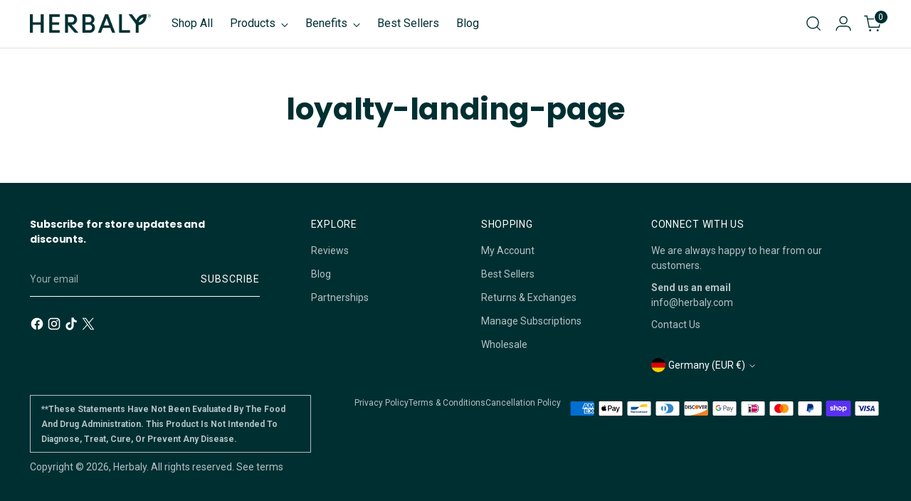

--- FILE ---
content_type: text/css
request_url: https://herbaly.com/cdn/shop/t/199/assets/theme.css?v=68255295434544866211763416821
body_size: 62384
content:
/** Shopify CDN: Minification failed

Line 9:14 Expected ")" to end URL token
Line 55:16059 Expected ":"

**/
@font-face {
  font-family: "MenoDisplay Italic";
  src: url({{ "MenoDisplay Italic.otf" | asset_url }}) format("otf");
}
[data-img="reploCardImage"] {
  pointer-events: none !important;
}
[data-product-title*="Free Gift: 30 Day Blood Sugar Meal Plan"] {
  display: none;
}
.product__policies.rte {
  display: none;
}
#imageContainer {
  cursor: pointer;
}
.swiper-slide,.swiper-wrapper{height:100%;position:relative;transition-property:transform;width:100%}.swiper-android .swiper-slide,.swiper-pagination,.swiper-wrapper{transform:translate3d(0,0,0)}.swiper-fade.swiper-free-mode .swiper-slide,.swiper-free-mode>.swiper-wrapper{transition-timing-function:ease-out}.login__main div#rc_login h5,body{font-size:var(--font-size-body-100)}.ff-body,.rte li,.rte p,.shopify-policy__body li,.shopify-policy__body p,body{font-family:var(--font-body);font-style:var(--font-body-style);line-height:var(--line-height-body);letter-spacing:var(--font-body-base-letter-spacing)}.footer__links a:hover,.footer__text a,.header__links-list a[data-link]:hover,.header__links-list button[data-link]:hover,.login__main div#rc_login a,.no-js .no-js-menu a:hover{-webkit-text-decoration:underline;text-decoration:underline}html:not(.no-js) body.template-password header.header--transparent .header__inner,html:not(.no-js) body.template-password header.header--transparent .header__inner a,html:not(.no-js) body:not([mobile-menu-open=true]):not([quick-search-open=true]) header.header--transparent:not(.is-sticky):not(:hover):not(
:focus-within
):not(.dropdown-active) .header__inner,html:not(.no-js) body:not([mobile-menu-open=true]):not([quick-search-open=true]) header.header--transparent:not(.is-sticky):not(:hover):not(
:focus-within
):not(.dropdown-active) .header__inner a{color:var(--color-text-transparent)}.page,.search-header{--header-width:800px}body.header-transparent #main>.shopify-section:first-child .image-hero .image-hero__text-container,html.sticky-header-active body.scroll-lock .page{padding-top:var(--height-header)}.image-compare,.image-with-text,.video-with-text{--text-container-outer:10%;--text-container-outer-large:14%}.dynamic-variant-button.product__chip.disabled,.filter-item__checkbox:disabled+.filter-item__content-inner .filter-item__chip{-webkit-text-decoration:line-through;text-decoration:line-through}.btn__loading-bar,.loader__bar{animation:1.4s ease-in-out infinite loaderLine}.model-poster svg .bg,.product-item__hoverless-quick-view-button.btn .icon-quick-add .quick-shop-circle,.product-item__hoverless-quick-view-button.btn .icon-quick-view .quick-shop-circle,.product-thumbnails__item-badge .badge-background{fill:var(--color-background)}.quick-cart__wrapper,.quick-search,.store-availability-drawer{--menu-max-width:var(--flyout-width)}.popup__content,.popup__tab{filter:drop-shadow(0px 0px 4px rgba(0, 0, 0, .09)) drop-shadow(0px 0px 24px rgba(0, 0, 0, .14))}.btn,.shopify-email-marketing-confirmation__container a,.spr-summary-actions-newreview{--button-padding-normal:calc(0.777em * var(--button-padding-multiplier)) calc(1.777em * var(--button-padding-multiplier))}html.do-anim .animation.animation--image-hero .animation--section-blocks>*,html.do-anim .animation.animation--video .animation--section-blocks>*{--adjusted-delay-offset-mulitplier:calc(
      var(--delay-offset-multiplier, 0) + 1
    );transition:transform .5s cubic-bezier(.33, 0, 0, 1),opacity .5s cubic-bezier(.33, 0, 0, 1)}@font-face{font-family:swiper-icons;src:url('data:application/font-woff;charset=utf-8;base64, [base64]//wADZ2x5ZgAAAywAAADMAAAD2MHtryVoZWFkAAABbAAAADAAAAA2E2+eoWhoZWEAAAGcAAAAHwAAACQC9gDzaG10eAAAAigAAAAZAAAArgJkABFsb2NhAAAC0AAAAFoAAABaFQAUGG1heHAAAAG8AAAAHwAAACAAcABAbmFtZQAAA/gAAAE5AAACXvFdBwlwb3N0AAAFNAAAAGIAAACE5s74hXjaY2BkYGAAYpf5Hu/j+W2+MnAzMYDAzaX6QjD6/4//Bxj5GA8AuRwMYGkAPywL13jaY2BkYGA88P8Agx4j+/8fQDYfA1AEBWgDAIB2BOoAeNpjYGRgYNBh4GdgYgABEMnIABJzYNADCQAACWgAsQB42mNgYfzCOIGBlYGB0YcxjYGBwR1Kf2WQZGhhYGBiYGVmgAFGBiQQkOaawtDAoMBQxXjg/wEGPcYDDA4wNUA2CCgwsAAAO4EL6gAAeNpj2M0gyAACqxgGNWBkZ2D4/wMA+xkDdgAAAHjaY2BgYGaAYBkGRgYQiAHyGMF8FgYHIM3DwMHABGQrMOgyWDLEM1T9/w8UBfEMgLzE////P/5//f/V/xv+r4eaAAeMbAxwIUYmIMHEgKYAYjUcsDAwsLKxc3BycfPw8jEQA/[base64]/uznmfPFBNODM2K7MTQ45YEAZqGP81AmGGcF3iPqOop0r1SPTaTbVkfUe4HXj97wYE+yNwWYxwWu4v1ugWHgo3S1XdZEVqWM7ET0cfnLGxWfkgR42o2PvWrDMBSFj/IHLaF0zKjRgdiVMwScNRAoWUoH78Y2icB/yIY09An6AH2Bdu/UB+yxopYshQiEvnvu0dURgDt8QeC8PDw7Fpji3fEA4z/PEJ6YOB5hKh4dj3EvXhxPqH/SKUY3rJ7srZ4FZnh1PMAtPhwP6fl2PMJMPDgeQ4rY8YT6Gzao0eAEA409DuggmTnFnOcSCiEiLMgxCiTI6Cq5DZUd3Qmp10vO0LaLTd2cjN4fOumlc7lUYbSQcZFkutRG7g6JKZKy0RmdLY680CDnEJ+UMkpFFe1RN7nxdVpXrC4aTtnaurOnYercZg2YVmLN/d/gczfEimrE/fs/bOuq29Zmn8tloORaXgZgGa78yO9/cnXm2BpaGvq25Dv9S4E9+5SIc9PqupJKhYFSSl47+Qcr1mYNAAAAeNptw0cKwkAAAMDZJA8Q7OUJvkLsPfZ6zFVERPy8qHh2YER+3i/BP83vIBLLySsoKimrqKqpa2hp6+jq6RsYGhmbmJqZSy0sraxtbO3sHRydnEMU4uR6yx7JJXveP7WrDycAAAAAAAH//wACeNpjYGRgYOABYhkgZgJCZgZNBkYGLQZtIJsFLMYAAAw3ALgAeNolizEKgDAQBCchRbC2sFER0YD6qVQiBCv/H9ezGI6Z5XBAw8CBK/m5iQQVauVbXLnOrMZv2oLdKFa8Pjuru2hJzGabmOSLzNMzvutpB3N42mNgZGBg4GKQYzBhYMxJLMlj4GBgAYow/P/PAJJhLM6sSoWKfWCAAwDAjgbRAAB42mNgYGBkAIIbCZo5IPrmUn0hGA0AO8EFTQAA');font-weight:400;font-style:normal}:root{--swiper-theme-color:#007aff}.swiper{margin-left:auto;margin-right:auto;position:relative;overflow:hidden;list-style:none;padding:0;z-index:1}.swiper-vertical>.swiper-wrapper{flex-direction:column}.swiper-wrapper{z-index:1;display:flex;box-sizing:content-box}.swiper-pointer-events{touch-action:pan-y}.swiper-pointer-events.swiper-vertical{touch-action:pan-x}.swiper-slide{flex-shrink:0}.swiper-slide-invisible-blank{visibility:hidden}.swiper-autoheight,.swiper-autoheight .swiper-slide{height:auto}.swiper-autoheight .swiper-wrapper{align-items:flex-start;transition-property:transform,height}.swiper-backface-hidden .swiper-slide{transform:translateZ(0);backface-visibility:hidden}.swiper-3d,.swiper-3d.swiper-css-mode .swiper-wrapper{perspective:1200px}.swiper-3d .swiper-cube-shadow,.swiper-3d .swiper-slide,.swiper-3d .swiper-slide-shadow,.swiper-3d .swiper-slide-shadow-bottom,.swiper-3d .swiper-slide-shadow-left,.swiper-3d .swiper-slide-shadow-right,.swiper-3d .swiper-slide-shadow-top,.swiper-3d .swiper-wrapper{transform-style:preserve-3d}.swiper-3d .swiper-slide-shadow,.swiper-3d .swiper-slide-shadow-bottom,.swiper-3d .swiper-slide-shadow-left,.swiper-3d .swiper-slide-shadow-right,.swiper-3d .swiper-slide-shadow-top{position:absolute;left:0;top:0;width:100%;height:100%;pointer-events:none;z-index:10}.swiper-3d .swiper-slide-shadow{background:rgba(0,0,0,.15)}.swiper-3d .swiper-slide-shadow-left{background-image:linear-gradient(to left,rgba(0,0,0,.5),rgba(0,0,0,0))}.swiper-3d .swiper-slide-shadow-right{background-image:linear-gradient(to right,rgba(0,0,0,.5),rgba(0,0,0,0))}.swiper-3d .swiper-slide-shadow-top{background-image:linear-gradient(to top,rgba(0,0,0,.5),rgba(0,0,0,0))}.swiper-3d .swiper-slide-shadow-bottom{background-image:linear-gradient(to bottom,rgba(0,0,0,.5),rgba(0,0,0,0))}.swiper-css-mode>.swiper-wrapper{overflow:auto;scrollbar-width:none;-ms-overflow-style:none}.swiper-css-mode>.swiper-wrapper::-webkit-scrollbar{display:none}.swiper-css-mode>.swiper-wrapper>.swiper-slide{scroll-snap-align:start start}.swiper-horizontal.swiper-css-mode>.swiper-wrapper{scroll-snap-type:x mandatory}.swiper-vertical.swiper-css-mode>.swiper-wrapper{scroll-snap-type:y mandatory}.swiper-centered>.swiper-wrapper::before{content:'';flex-shrink:0;order:9999}.swiper-centered.swiper-horizontal>.swiper-wrapper>.swiper-slide:first-child{margin-left:var(--swiper-centered-offset-before)}.swiper-centered.swiper-horizontal>.swiper-wrapper::before{height:100%;min-height:1px;width:var(--swiper-centered-offset-after)}.swiper-centered.swiper-vertical>.swiper-wrapper>.swiper-slide:first-child{margin-top:var(--swiper-centered-offset-before)}.swiper-centered.swiper-vertical>.swiper-wrapper::before{width:100%;min-width:1px;height:var(--swiper-centered-offset-after)}.swiper-centered>.swiper-wrapper>.swiper-slide{scroll-snap-align:center center;scroll-snap-stop:always}.swiper-virtual .swiper-slide{-webkit-backface-visibility:hidden;transform:translateZ(0)}.swiper-virtual.swiper-css-mode .swiper-wrapper::after{content:'';position:absolute;left:0;top:0;pointer-events:none}.collection.collection--has-filter-bar.section:before,.search.search--has-filter-bar.section:before{content:none}.swiper-virtual.swiper-css-mode.swiper-horizontal .swiper-wrapper::after{height:1px;width:var(--swiper-virtual-size)}.swiper-virtual.swiper-css-mode.swiper-vertical .swiper-wrapper::after{width:1px;height:var(--swiper-virtual-size)}.swiper-button-next,.swiper-button-prev{position:absolute;top:50%;width:calc(44px/ 44 * 27);width:calc(var(--swiper-navigation-size)/ 44 * 27);height:44px;height:var(--swiper-navigation-size);margin-top:calc(0px - (44px/ 2));margin-top:calc(0px - (var(--swiper-navigation-size)/ 2));z-index:10;cursor:pointer;display:flex;align-items:center;justify-content:center;color:#007aff;color:var(--swiper-navigation-color,var(--swiper-theme-color))}.swiper-button-next.swiper-button-disabled,.swiper-button-prev.swiper-button-disabled{opacity:.35;cursor:auto;pointer-events:none}.swiper-button-next.swiper-button-hidden,.swiper-button-prev.swiper-button-hidden{opacity:0;cursor:auto;pointer-events:none}.shopify-model-viewer-ui--fullscreen .shopify-model-viewer-ui__control-icon--enter-fullscreen,.shopify-model-viewer-ui__control-icon--exit-fullscreen,.swiper-navigation-disabled .swiper-button-next,.swiper-navigation-disabled .swiper-button-prev,.swiper-pagination-bullet:only-child,.swiper-pagination-disabled>.swiper-pagination,.swiper-pagination.swiper-pagination-disabled,.swiper-scrollbar-disabled>.swiper-scrollbar,.swiper-scrollbar.swiper-scrollbar-disabled{display:none!important}.swiper-button-next:after,.swiper-button-prev:after{text-transform:none!important;font-family:swiper-icons;font-size:44px;font-size:var(--swiper-navigation-size);letter-spacing:0;font-variant:initial;line-height:1}.swiper-button-prev,.swiper-rtl .swiper-button-next{left:10px;right:auto}.swiper-button-prev:after,.swiper-rtl .swiper-button-next:after{content:'prev'}.swiper-button-next,.swiper-rtl .swiper-button-prev{right:10px;left:auto}.swiper-button-next:after,.swiper-rtl .swiper-button-prev:after{content:'next'}.no-js #page-transition-overlay,.no-js .js,.no-js .page-transition,.no-js:not(html),.supports-no-cookies:not(html),.swiper-button-lock,.swiper-pagination-lock,.swiper-scrollbar-lock,html.supports-no-cookies .supports-cookies{display:none}.swiper-pagination{position:absolute;text-align:center;transition:opacity .3s;z-index:10}.swiper-pagination.swiper-pagination-hidden{opacity:0}.swiper-horizontal>.swiper-pagination-bullets,.swiper-pagination-bullets.swiper-pagination-horizontal,.swiper-pagination-custom,.swiper-pagination-fraction{bottom:10px;left:0;width:100%}.swiper-pagination-bullets-dynamic{overflow:hidden;font-size:0}.swiper-pagination-bullets-dynamic .swiper-pagination-bullet{transform:scale(.33);position:relative}.navigation-dots .navigation-dot.is-selected,.navigation-dots .navigation-dot:hover,.swiper-pagination-bullets-dynamic .swiper-pagination-bullet-active,.swiper-pagination-bullets-dynamic .swiper-pagination-bullet-active-main{transform:scale(1)}.swiper-pagination-bullets-dynamic .swiper-pagination-bullet-active-next,.swiper-pagination-bullets-dynamic .swiper-pagination-bullet-active-prev{transform:scale(.66)}.swiper-pagination-bullets-dynamic .swiper-pagination-bullet-active-next-next,.swiper-pagination-bullets-dynamic .swiper-pagination-bullet-active-prev-prev{transform:scale(.33)}.swiper-pagination-bullet{width:8px;width:var(--swiper-pagination-bullet-width,var(--swiper-pagination-bullet-size,8px));height:8px;height:var(--swiper-pagination-bullet-height,var(--swiper-pagination-bullet-size,8px));display:inline-block;border-radius:50%;background:#000;background:var(--swiper-pagination-bullet-inactive-color,#000);opacity:.2;opacity:var(--swiper-pagination-bullet-inactive-opacity, .2)}button.swiper-pagination-bullet{border:none;margin:0;padding:0;box-shadow:none;-webkit-appearance:none;-moz-appearance:none;appearance:none}.swiper-pagination-clickable .swiper-pagination-bullet,select.input{cursor:pointer}.swiper-pagination-bullet-active{opacity:1;opacity:var(--swiper-pagination-bullet-opacity, 1);background:#007aff;background:var(--swiper-pagination-color,var(--swiper-theme-color))}.swiper-pagination-vertical.swiper-pagination-bullets,.swiper-vertical>.swiper-pagination-bullets{right:10px;top:50%;transform:translate3d(0,-50%,0)}.swiper-pagination-vertical.swiper-pagination-bullets .swiper-pagination-bullet,.swiper-vertical>.swiper-pagination-bullets .swiper-pagination-bullet{margin:6px 0;margin:var(--swiper-pagination-bullet-vertical-gap,6px) 0;display:block}.swiper-pagination-vertical.swiper-pagination-bullets.swiper-pagination-bullets-dynamic,.swiper-vertical>.swiper-pagination-bullets.swiper-pagination-bullets-dynamic{top:50%;transform:translateY(-50%);width:8px}.swiper-pagination-vertical.swiper-pagination-bullets.swiper-pagination-bullets-dynamic .swiper-pagination-bullet,.swiper-vertical>.swiper-pagination-bullets.swiper-pagination-bullets-dynamic .swiper-pagination-bullet{display:inline-block;transition:transform .2s,top .2s}.swiper-horizontal>.swiper-pagination-bullets .swiper-pagination-bullet,.swiper-pagination-horizontal.swiper-pagination-bullets .swiper-pagination-bullet{margin:0 4px;margin:0 var(--swiper-pagination-bullet-horizontal-gap,4px)}.swiper-horizontal>.swiper-pagination-bullets.swiper-pagination-bullets-dynamic,.swiper-pagination-horizontal.swiper-pagination-bullets.swiper-pagination-bullets-dynamic{left:50%;transform:translateX(-50%);white-space:nowrap}.meganav__nav li,.quick-search__result--product.quick-search__result--list .quick-search__result-heading{white-space:normal}.swiper-horizontal>.swiper-pagination-bullets.swiper-pagination-bullets-dynamic .swiper-pagination-bullet,.swiper-pagination-horizontal.swiper-pagination-bullets.swiper-pagination-bullets-dynamic .swiper-pagination-bullet{transition:transform .2s,left .2s}.swiper-horizontal.swiper-rtl>.swiper-pagination-bullets-dynamic .swiper-pagination-bullet{transition:transform .2s,right .2s}.swiper-pagination-progressbar{background:rgba(0,0,0,.25);position:absolute}.swiper-pagination-progressbar .swiper-pagination-progressbar-fill{background:#007aff;background:var(--swiper-pagination-color,var(--swiper-theme-color));position:absolute;left:0;top:0;width:100%;height:100%;transform:scale(0);transform-origin:left top}.swiper-rtl .swiper-pagination-progressbar .swiper-pagination-progressbar-fill{transform-origin:right top}.swiper-horizontal>.swiper-pagination-progressbar,.swiper-pagination-progressbar.swiper-pagination-horizontal,.swiper-pagination-progressbar.swiper-pagination-vertical.swiper-pagination-progressbar-opposite,.swiper-vertical>.swiper-pagination-progressbar.swiper-pagination-progressbar-opposite{width:100%;height:4px;left:0;top:0}.swiper-horizontal>.swiper-pagination-progressbar.swiper-pagination-progressbar-opposite,.swiper-pagination-progressbar.swiper-pagination-horizontal.swiper-pagination-progressbar-opposite,.swiper-pagination-progressbar.swiper-pagination-vertical,.swiper-vertical>.swiper-pagination-progressbar{width:4px;height:100%;left:0;top:0}.swiper-scrollbar{border-radius:10px;position:relative;-ms-touch-action:none;background:rgba(0,0,0,.1)}.swiper-horizontal>.swiper-scrollbar,.swiper-scrollbar.swiper-scrollbar-horizontal{position:absolute;left:1%;bottom:3px;z-index:50;height:5px;width:98%}.swiper-scrollbar.swiper-scrollbar-vertical,.swiper-vertical>.swiper-scrollbar{position:absolute;right:3px;top:1%;z-index:50;width:5px;height:98%}.swiper-scrollbar-drag{height:100%;width:100%;position:relative;background:rgba(0,0,0,.5);border-radius:10px;left:0;top:0}.page-transition,body>.page,html,input option,input[type=radio],select option,textarea option{background-color:var(--color-background)}.swiper-scrollbar-cursor-drag,.swiper-slide-zoomed{cursor:move}.swiper-zoom-container{width:100%;height:100%;display:flex;justify-content:center;align-items:center;text-align:center}.swiper-zoom-container>canvas,.swiper-zoom-container>img,.swiper-zoom-container>svg{max-width:100%;max-height:100%;-o-object-fit:contain;object-fit:contain}.swiper-lazy-preloader{width:42px;height:42px;position:absolute;left:50%;top:50%;margin-left:-21px;margin-top:-21px;z-index:10;transform-origin:50%;box-sizing:border-box;border:4px solid #007aff;border:4px solid var(--swiper-preloader-color,var(--swiper-theme-color));border-radius:50%;border-top-color:transparent}.swiper-watch-progress .swiper-slide-visible .swiper-lazy-preloader,.swiper:not(.swiper-watch-progress) .swiper-lazy-preloader{animation:1s linear infinite swiper-preloader-spin}.swiper-lazy-preloader-white{--swiper-preloader-color:#fff}.swiper-lazy-preloader-black{--swiper-preloader-color:#000}@keyframes swiper-preloader-spin{0%{transform:rotate(0)}100%{transform:rotate(360deg)}}.swiper .swiper-notification{position:absolute;left:0;top:0;pointer-events:none;opacity:0;z-index:-1000}.swiper-free-mode>.swiper-wrapper{margin:0 auto}.swiper-grid>.swiper-wrapper{flex-wrap:wrap}.swiper-grid-column>.swiper-wrapper{flex-wrap:wrap;flex-direction:column}.swiper-fade .swiper-slide{pointer-events:none;transition-property:opacity}.btn:disabled,.cross-sells__text-add,.cross-sells__text-add-to-cart,.spr-summary-actions-newreview:disabled,.swiper-cube .swiper-slide .swiper-slide,.swiper-fade .swiper-slide .swiper-slide,.swiper-flip .swiper-slide .swiper-slide{pointer-events:none}.swiper-cube .swiper-slide-active,.swiper-cube .swiper-slide-active .swiper-slide-active,.swiper-fade .swiper-slide-active,.swiper-fade .swiper-slide-active .swiper-slide-active,.swiper-flip .swiper-slide-active,.swiper-flip .swiper-slide-active .swiper-slide-active{pointer-events:auto}.carousel.swiper,.cart-section.shopify-section,.swiper-cards,.swiper-cube,.swiper-flip{overflow:visible}.swiper-cube .swiper-slide{pointer-events:none;backface-visibility:hidden;z-index:1;visibility:hidden;transform-origin:0 0;width:100%;height:100%}.swiper-cube.swiper-rtl .swiper-slide{transform-origin:100% 0}.swiper-cube .swiper-slide-active,.swiper-cube .swiper-slide-next,.swiper-cube .swiper-slide-next+.swiper-slide,.swiper-cube .swiper-slide-prev{pointer-events:auto;visibility:visible}.swiper-cube .swiper-slide-shadow-bottom,.swiper-cube .swiper-slide-shadow-left,.swiper-cube .swiper-slide-shadow-right,.swiper-cube .swiper-slide-shadow-top,.swiper-flip .swiper-slide-shadow-bottom,.swiper-flip .swiper-slide-shadow-left,.swiper-flip .swiper-slide-shadow-right,.swiper-flip .swiper-slide-shadow-top{z-index:0;backface-visibility:hidden}.swiper-cube .swiper-cube-shadow{position:absolute;left:0;bottom:0;width:100%;height:100%;opacity:.6;z-index:0}.swiper-cube .swiper-cube-shadow:before{content:'';background:#000;position:absolute;left:0;top:0;bottom:0;right:0;filter:blur(50px)}.swiper-flip .swiper-slide{pointer-events:none;backface-visibility:hidden;z-index:1}.swiper-creative .swiper-slide{backface-visibility:hidden;overflow:hidden;transition-property:transform,opacity,height}.swiper-cards .swiper-slide{transform-origin:center bottom;backface-visibility:hidden;overflow:hidden}.drawer-menu,.header{-webkit-backface-visibility:hidden;-webkit-perspective:0}div#smile-ui-container,div#smile-ui-lite-container,div#tidio-chat{transition:opacity .5s cubic-bezier(.33, 0, 0, 1);transition:opacity var(--duration-normal) var(--easing)}body[data-fluorescent-overlay-open=true] div#smile-ui-container,body[data-fluorescent-overlay-open=true] div#smile-ui-lite-container,body[data-fluorescent-overlay-open=true] div#tidio-chat{opacity:0;pointer-events:none}div#insta-feed{padding:0!important;margin-top:0}div#insta-feed h2{text-align:left;margin-bottom:calc(4px * 8);margin-bottom:var(--spacing-8)}div#insta-feed .slider-arrow{margin-left:calc(4px * 2);margin-left:var(--spacing-2);margin-right:calc(4px * 2);margin-right:var(--spacing-2)}.product-block-social-share .btn.social-share__button,.recharge-subscription-widget.shopify-block .rc-widget,.recharge-subscription-widget.shopify-block .rc-widget .rc-template__checkbox{padding:0}.recharge-subscription-widget.shopify-block .rc-widget .rc-template__radio .rc-radio{padding:0;margin-top:calc(4px * 1);margin-top:var(--spacing-1);background-color:initial}.recharge-subscription-widget.shopify-block .rc-widget .rc-template__radio .rc-radio--active~.rc-selling-plans{background-color:initial;padding:0;margin-left:calc(4px * 7);margin-left:var(--spacing-7);margin-bottom:calc(4px * 3);margin-bottom:var(--spacing-3);font-size:var(--font-size-body-75)}.recharge-subscription-widget.shopify-block .rc-widget .rc-template__radio .rc-radio--active~.rc-selling-plans label.rc-selling-plans-dropdown,.select-wrapper{position:relative}.recharge-subscription-widget.shopify-block .rc-widget .rc-template__radio .rc-radio--active~.rc-selling-plans label.rc-selling-plans-dropdown:before{content:"";position:absolute;top:56%;right:calc(4px * 3);right:var(--spacing-3);width:10px;height:10px;pointer-events:none;transform:translateY(-56%);background-image:url("data:image/svg+xml,%3Csvg viewBox='0 0 24 24' fill='none' xmlns='http://www.w3.org/2000/svg'%3E%3Cpath d='M1.875 7.438 12 17.563 22.125 7.438' stroke='currentColor' stroke-width='2.75'/%3E%3C/svg%3E")}.recharge-subscription-widget.shopify-block .rc-widget .rc-template__radio .rc-radio--active~.rc-selling-plans select.rc-selling-plans-dropdown__select{margin-top:calc(4px * 2);margin-top:var(--spacing-2);cursor:pointer;border-color:var(--color-border-input);transition:border-color .3s ease-in-out}.recharge-subscription-widget.shopify-block .rc-widget .rc-template__radio .rc-radio--active~.rc-selling-plans select.rc-selling-plans-dropdown__select:hover,.select-wrapper select:hover,input:focus,input:hover,input[type=checkbox]:checked,input[type=radio]:checked,select:focus,select:hover,textarea:focus,textarea:hover{border-color:var(--color-text)}.recharge-subscription-widget.shopify-block .rc-widget .rc-template__radio .rc-radio .rc-radio__input{margin-right:0}.recharge-subscription-widget.shopify-block .rc-widget .rc-subscription-details span,.recharge-subscription-widget.shopify-block .rc-widget .rc-template__radio .rc-radio .rc-radio__label{margin-left:calc(4px * 3);margin-left:var(--spacing-3);line-height:var(--line-height-body)}.recharge-subscription-widget.shopify-block .rc-widget .rc-subscription-details svg,.rte .rte__table-wrapper table,.rte blockquote p,.rte div>iframe,.shopify-policy__body .rte__table-wrapper table,.shopify-policy__body blockquote p,.shopify-policy__body div>iframe,body,form,p{margin:0}.recharge-subscription-widget.shopify-block .rc-widget .rc-template__checkbox .rc-checkbox__label{margin-left:calc(4px * 3);margin-left:var(--spacing-3)}.recharge-subscription-widget.shopify-block .rc-widget .rc-template__checkbox .rc-selling-plans{margin-left:calc(4px * 7);margin-left:var(--spacing-7);margin-bottom:calc(4px * 3);margin-bottom:var(--spacing-3);font-size:var(--font-size-body-75)}.recharge-subscription-widget.shopify-block .rc-widget .rc-subscription-details{padding:0;margin-top:calc(4px * 3);margin-top:var(--spacing-3)}.login__main div#rc_login{display:flex;flex-wrap:wrap;text-align:left}.login__main div#rc_login h5{margin-right:calc(4px * 3);margin-right:var(--spacing-3)}.login__main div#rc_login a{transition:opacity .2s ease-in-out}.login__main div#rc_login a:hover{opacity:.7}:root{--swiper-navigation-size:44px;--media-below-480:(max-width: 479px);--media-above-480:(min-width: 480px);--media-below-720:(max-width: 719px);--media-above-720:(min-width: 720px);--media-below-960:(max-width: 959px);--media-above-960:(min-width: 960px);--media-below-1200:(max-width: 1199px);--media-above-1200:(min-width: 1200px);--media-below-1400:(max-width: 1399px);--media-above-1400:(min-width: 1400px);--max-width:1400px;--max-width-narrow:747px;--flyout-mobile-gap:var(--spacing-9);--flyout-width:calc(375px + var(--flyout-mobile-gap));--spacing-unit:4px;--spacing-unit-half:2px;--spacing-1:calc(var(--spacing-unit) * 1);--spacing-2:calc(var(--spacing-unit) * 2);--spacing-3:calc(var(--spacing-unit) * 3);--spacing-4:calc(var(--spacing-unit) * 4);--spacing-5:calc(var(--spacing-unit) * 5);--spacing-6:calc(var(--spacing-unit) * 6);--spacing-7:calc(var(--spacing-unit) * 7);--spacing-8:calc(var(--spacing-unit) * 8);--spacing-9:calc(var(--spacing-unit) * 9);--spacing-10:calc(var(--spacing-unit) * 10);--spacing-11:calc(var(--spacing-unit) * 11);--spacing-12:calc(var(--spacing-unit) * 12);--spacing-15:calc(var(--spacing-unit) * 15);--spacing-16:calc(var(--spacing-unit) * 16);--spacing-17:calc(var(--spacing-unit) * 17);--spacing-18:calc(var(--spacing-unit) * 18);--spacing-20:calc(var(--spacing-unit) * 20);--spacing-25:calc(var(--spacing-unit) * 25);--spacing-30:calc(var(--spacing-unit) * 30);--box-shadow:0px 4px 6px rgba(0, 0, 0, 0.06);--box-shadow-darker:0px 4px 6px rgba(0, 0, 0, 0.15);--box-shadow-double:0px 1px 2px rgba(0, 0, 0, 0.09),0px 3px 8px rgba(0, 0, 0, 0.14);--box-shadow-offset-bottom:4px;--z-index-bar:300;--z-index-header:500;--z-index-announcement-bar:510;--z-index-drawers:520;--z-index-filter-bar-wash:400;--z-index-filter-bar:450;--z-index-popup:400;--z-index-modal-wash:1200;--z-index-modal:1300;--z-index-theme-editor-offset:2000;--z-index-page-transition-overlay:2100;--z-index-quick-search:480;--space-outer:3.3vw;--height-input:48px;--quick-buy-button-height:60px;--easing:cubic-bezier(0.33, 0, 0, 1);--duration-ultra-fast:100ms;--duration-fast:300ms;--duration-normal:500ms;--duration-slow:1200ms;--delay-small:33ms;--delay-normal:67ms;--delay-long:133ms;--aspect-ratio-square:1;--aspect-ratio-portrait:2/3;--aspect-ratio-portrait-alt:4/5;--aspect-ratio-landscape:3/2;--aspect-ratio-landscape-alt:5/4;--aspect-ratio-widescreen:16/9;--aspect-ratio-ultrawide:21/9}@supports (padding:0 clamp(18px,3.3vw,3.3vw)){@media (max-width:719px){:root{--space-outer:max(18px, min(3.3vw, 3.3vw))}}}html{scroll-padding-top:20px}html:not(.no-js) body.user-is-tabbing :focus{outline-color:var(--color-text-link)}html:not(.no-js) body:not(.user-is-tabbing) :focus{outline:0}*,::after,::before{box-sizing:border-box}body{font-weight:var(--font-body-weight);color:var(--color-text);-webkit-font-smoothing:antialiased}button,input,select,textarea{font-family:inherit;font-size:inherit;-webkit-appearance:none}html.header-sticky-enabled{scroll-padding-top:calc(var(--header-desktop-sticky-height) + 20px)}a{color:inherit;-webkit-text-decoration:none;text-decoration:none}h1,h2,h3,h4,h5,h6{margin:0;font-weight:inherit}input:-webkit-autofill::first-line{font-size:var(--font-body-base-size);font-family:var(--font-body)}.theme-editor-scroll-offset{position:fixed;height:var(--height-header);top:0;left:0;right:0;opacity:0;z-index:2000;z-index:var(--z-index-theme-editor-offset);pointer-events:none}body>.page{margin:0 auto;width:100%;min-height:100vh;display:flex;flex-direction:column}.page-transition{z-index:1000;opacity:1;position:fixed;top:0;right:0;bottom:0;left:0;pointer-events:all;transition:opacity .3s}.shopify-challenge__container{margin:calc(4px * 10) auto!important;margin:var(--spacing-10) auto!important}.shopify-challenge__container .shopify-challenge__message{margin-bottom:calc(4px * 5);margin-bottom:var(--spacing-5)}.cart__input-buttons,.product-form__gift-card-recipient,.product__option+.product__option,.shopify-challenge__container .shopify-challenge__button.btn{margin-top:calc(4px * 6);margin-top:var(--spacing-6)}#page-transition-overlay{z-index:2100;z-index:var(--z-index-page-transition-overlay);background-color:"#fff";background-color:var(--color-background, "#fff");position:fixed;top:0;right:0;bottom:0;left:0;pointer-events:none;transition:opacity .3s,visibility 0s linear .3s;opacity:0;visibility:hidden}#page-transition-overlay.skip-animation{transition-duration:0s,0s}#page-transition-overlay.active{opacity:1;visibility:visible;transition:opacity .3s,visibility linear}.grid{display:flex;flex-wrap:wrap;padding:calc(calc(4px * 5) * .5);padding:calc(var(--spacing-5) * .5)}.grid__item{width:100%;padding:calc(calc(4px * 5) * .5);padding:calc(var(--spacing-5) * .5)}.article__rte .grid .small,.grid__item--one-half,.page__rte .grid .small{width:50%}.grid__item--one-third{width:calc(1 / 3 * 100%)}.grid__item--one-quarter{width:25%}.grid__item--two-thirds{width:calc(2 / 3 * 100%)}.visually-hidden{position:absolute!important;overflow:hidden;width:1px;height:1px;margin:-1px;padding:0;border:0;clip:rect(0 0 0 0)}.footer .payment-icons__icon .icon,.header-overlay.is-active,.no-js .no-js:not(html),html.supports-no-cookies .supports-no-cookies:not(html),html:not(.no-js) body:not([mobile-menu-open=true]):not([quick-search-open=true]) header.header--transparent:not(.is-sticky):not(:hover):not(
:focus-within
):not(.dropdown-active).header--has-transparent-logo .transparent-logo,label{display:block}ul.list-reset,ul.list-reset li,ul.list-reset ul li{margin:0;padding:0;text-indent:0;list-style-type:none}input,select,textarea{display:inline-block;border-radius:0;border:1px solid #000;position:relative;font-weight:var(--font-body-weight);background-color:transparent;color:inherit;transition:border-color .3s,box-shadow .3s}input[type=search]::-ms-clear{display:none;width:0;height:0}input[type=search]::-ms-reveal{display:none;width:0;height:0}input[type=search]::-webkit-search-cancel-button,input[type=search]::-webkit-search-decoration,input[type=search]::-webkit-search-results-button,input[type=search]::-webkit-search-results-decoration{display:none}input[type=checkbox]{position:relative;vertical-align:middle;width:.9em;width:var(--font-size-body-75,.9em);height:.9em;height:var(--font-size-body-75,.9em);margin:0;border:1px solid var(--color-border-input);cursor:pointer;width:24px;height:24px;border-radius:3px;}input[type=checkbox]:before{content:"";position:absolute;top:0;right:0;bottom:0;left:0;background-image:url("data:image/svg+xml,%3Csvg viewBox='0 0 24 24' fill='none' xmlns='http://www.w3.org/2000/svg'%3E%3Cpath d='m1.88 11.988 6.21 6.103L22.467 3.83' stroke='currentColor' stroke-width='3.055'/%3E%3C/svg%3E");transform:scale(.75);opacity:0;transition:opacity .3s}input[type=checkbox]:checked:before,input[type=radio]:checked:before{opacity:1}input[type=checkbox]+label{display:inline-block;vertical-align:middle;padding-left:calc(4px * 1);padding-left:var(--spacing-1)}input[type=radio]{position:relative;border-radius:100%;width:calc(4px * 4);width:var(--spacing-4);height:calc(4px * 4);height:var(--spacing-4);border:1px solid var(--color-border);cursor:pointer}input[type=radio]:before{content:"";position:absolute;border-radius:100%;width:calc(4px * 2);width:var(--spacing-2);height:calc(4px * 2);height:var(--spacing-2);margin:auto;background-color:var(--color-text);top:0;right:0;bottom:0;left:0;opacity:0}input[type=number]::-webkit-inner-spin-button,input[type=number]::-webkit-outer-spin-button{-webkit-appearance:none;margin:0}input[type=number]{-moz-appearance:textfield}.input,input.spr-form-input,textarea.spr-form-input{width:100%;border:1px solid var(--color-border-input);color:var(--color-text-input)}.input.input--error,input.input.has-errors,input.spr-form-input.has-errors,input.spr-form-input.input--error,select.input.has-errors,textarea.spr-form-input.input--error{border-color:var(--color-text-error)}.collection__divider:before,.search__divider:before{border-top:solid 1px var(--color-border);content:""}.input.input--round,input.spr-form-input.input--round,textarea.spr-form-input.input--round{border-radius:48px;border-radius:var(--height-input);padding:0 calc(4px * 5);padding:0 var(--spacing-5)}input.input,input.spr-form-input,select.input{height:48px;height:var(--height-input);padding:calc(4px * 2) calc(4px * 3);padding:var(--spacing-2) var(--spacing-3)}textarea.input,textarea.spr-form-input{resize:vertical;padding:calc(4px * 2) calc(4px * 3);padding:var(--spacing-2) var(--spacing-3);font-size:var(--font-size-body-100);vertical-align:top}.select-wrapper select{padding-right:calc(4px * 8);padding-right:var(--spacing-8);transition:border-color .3s ease-in-out}.select-wrapper .icon{position:absolute;right:calc(4px * 3);right:var(--spacing-3);top:50%;width:10px;height:10px;display:flex;color:var(--color-icon);pointer-events:none;transform:translateY(-50%);transition:color .3s}.select-wrapper .icon.hidden{display:none}.select-wrapper select:hover+.icon{color:var(--color-text)}.input::-moz-placeholder{color:inherit;opacity:.6}.input::placeholder{color:inherit;opacity:.6}.rte li,.shopify-policy__body li,input.input+label,label+input.input,label+select.input,label+textarea.input{margin-top:calc(4px * 2);margin-top:var(--spacing-2)}.input-control__container{display:flex;flex-wrap:wrap;margin:calc(calc(4px * 2) * -1);margin:calc(var(--spacing-2) * -1)}.input-control{width:100%;padding:calc(4px * 2);padding:var(--spacing-2)}.ff-body,.rte li,.rte p,.shopify-policy__body li,.shopify-policy__body p{font-weight:var(--font-body-weight)}.rte ol,.rte ol ol,.rte ol ul,.rte p,.rte p ol,.rte p ul,.rte ul,.rte ul ol,.rte ul ul,.shopify-policy__body ol,.shopify-policy__body ol ol,.shopify-policy__body ol ul,.shopify-policy__body p,.shopify-policy__body p ol,.shopify-policy__body p ul,.shopify-policy__body ul,.shopify-policy__body ul ol,.shopify-policy__body ul ul{margin-top:calc(4px * 4);margin-top:var(--spacing-4);margin-bottom:calc(4px * 4);margin-bottom:var(--spacing-4)}.rte li:first-child,.rte ol:first-child,.rte p:first-child,.rte table:first-child,.rte ul:first-child,.shopify-policy__body li:first-child,.shopify-policy__body ol:first-child,.shopify-policy__body p:first-child,.shopify-policy__body table:first-child,.shopify-policy__body ul:first-child{margin-top:0}.rte ol:last-child,.rte p:last-child,.rte ul:last-child,.shopify-policy__body ol:last-child,.shopify-policy__body p:last-child,.shopify-policy__body ul:last-child{margin-bottom:0}.rte iframe,.rte video,.shopify-policy__body iframe,.shopify-policy__body video{width:100%;display:block}.rte:not(.non-page-rte) .rte__iframe,.rte:not(.non-page-rte) .rte__table-wrapper,.rte:not(.non-page-rte) blockquote,.rte:not(.non-page-rte) div,.rte:not(.non-page-rte) iframe,.rte:not(.non-page-rte) img,.rte:not(.non-page-rte) table,.rte:not(.non-page-rte) video,.shopify-policy__body:not(.non-page-rte) .rte__iframe,.shopify-policy__body:not(.non-page-rte) .rte__table-wrapper,.shopify-policy__body:not(.non-page-rte) blockquote,.shopify-policy__body:not(.non-page-rte) div,.shopify-policy__body:not(.non-page-rte) iframe,.shopify-policy__body:not(.non-page-rte) img,.shopify-policy__body:not(.non-page-rte) table,.shopify-policy__body:not(.non-page-rte) video{margin:calc(4px * 7) 0;margin:var(--spacing-7) 0}.rte table,.shopify-policy__body table{width:100%;border-collapse:collapse}.rte table td,.rte table th,.shopify-policy__body table td,.shopify-policy__body table th{border:1px solid var(--color-border);padding:calc(4px * 2) calc(4px * 4);padding:var(--spacing-2) var(--spacing-4)}.rte table th,.shopify-policy__body table th{background-color:var(--color-background-meta);text-align:left;font-weight:inherit;background:var(--color-background-meta)}.rte hr,.shopify-policy__body hr{background-color:var(--color-border);border:none;height:1px;margin:calc(4px * 8) 0;margin:var(--spacing-8) 0}.fs-body-italic,.rte em,.rte i,.shopify-policy__body em,.shopify-policy__body i{font-style:var(--font-body-italic)}.rte h1,.rte h2,.rte h3,.rte h4,.rte h5,.rte h6,.shopify-policy__body h1,.shopify-policy__body h2,.shopify-policy__body h3,.shopify-policy__body h4,.shopify-policy__body h5,.shopify-policy__body h6{margin-top:calc(4px * 8);margin-top:var(--spacing-8);margin-bottom:calc(4px * 4);margin-bottom:var(--spacing-4);font-family:var(--font-heading);line-height:var(--line-height-heading);font-weight:var(--font-heading-weight);letter-spacing:var(--font-heading-base-letter-spacing);text-transform:var(--font-heading-text-transform);color:var(--color-text)}.no-js .no-js-menu,.product__custom-option-type--textarea textarea{line-height:var(--line-height-body)}.fs-heading-1-base,.rte h1,.shopify-policy__body h1{font-size:var(--font-size-heading-1-base)}.fs-heading-2-base,.rte h2,.shopify-policy__body h2{font-size:var(--font-size-heading-2-base)}.fs-heading-3-base,.rte h3,.shopify-policy__body h3{font-size:var(--font-size-heading-3-base)}.rte h4,.shopify-policy__body h4{font-size:var(--font-size-heading-4-base)}.rte h5,.shopify-policy__body h5{font-size:var(--font-size-heading-5-base)}.fs-heading-6-base,.rte h6,.shopify-policy__body h6{font-size:var(--font-size-heading-6-base)}.rte a,.shopify-policy__body a,.sticky-atc-bar__meta-change-option-trigger,a.link{color:var(--color-text-link);-webkit-text-decoration:underline;text-decoration:underline;transition:opacity .25s}.rte a:hover,.shopify-policy__body a:hover{opacity:.6}.rte img,.shopify-policy__body img{display:block;max-width:100%}.rte b,.rte strong,.shopify-policy__body b,.shopify-policy__body strong{font-weight:var(--font-body-bold-weight)}.rte blockquote,.shopify-policy__body blockquote{padding-left:calc(4px * 6);padding-left:var(--spacing-6);border-left:solid 1px var(--color-border)}.rte .rte__table-wrapper,.shopify-policy__body .rte__table-wrapper{overflow-x:auto;position:relative;margin:calc(4px * 4) 0;margin:var(--spacing-4) 0}.rte .rte__iframe iframe,.shopify-policy__body .rte__iframe iframe{width:100%;aspect-ratio:16/9;aspect-ratio:var(--aspect-ratio-widescreen)}.shopify-section.footer__parent{margin-top:auto;background-color:var(--color-background-footer);overflow:visible}.footer{color:var(--color-text-footer-subdued)}.footer .disclosure__toggle,.footer .social-icons a,.footer a:hover,.footer__arrow,.footer__header,.footer__newsletter{color:var(--color-text-footer)}.footer .image.footer__image{max-width:var(--image-max-width)}.footer .footer__follow-on-shop,.footer .social-icons{margin-top:2em}.footer .social-icons .icon,.icon-button.icon-button--small,.icon-button.icon-button--small .icon-button__icon{width:20px;height:20px}.footer .social-icons a{opacity:1;transition:opacity .2s}.footer .social-icons a:hover{opacity:.5}.footer .social-icons+.footer__follow-on-shop{margin-top:calc(4px * 3);margin-top:var(--spacing-3);margin-bottom:calc(4px * 1);margin-bottom:var(--spacing-1)}.footer.section{padding-top:calc(4px * 8);padding-top:var(--spacing-8);padding-bottom:calc(4px * 8);padding-bottom:var(--spacing-8)}.complete-the-look__inner,.footer__groups,.media[data-media-type=external_video][data-has-mobile-video-modal=true],.purchase-confirmation-popup__item,.video-with-text .video-with-text__inner{display:flex;flex-direction:column}.footer__group{width:100%;border-bottom:1px solid var(--color-background-input)}.footer__group:last-of-type{border-bottom:none}.a404__subheading,.footer__group.hide-title-on-desktop .footer__group-content .footer_text:first-child,.footer__group.hide-title-on-desktop .footer__group-content .image.footer__image:first-child{margin-top:calc(4px * 2);margin-top:var(--spacing-2)}.footer__header{width:100%;display:flex;justify-content:space-between;align-items:center;padding:calc(4px * 4) 0;padding:var(--spacing-4) 0;transition:padding .2s;text-align:left}.footer__group--collapse .footer__header{cursor:pointer}.footer__header.open .footer__arrow{opacity:1;transform:rotateX(-180deg);transition:transform .25s,opacity .25s}.footer__arrow{display:block;transition:transform .25s;opacity:.7;transform-origin:center}.footer__arrow .icon{width:14px;height:14px;display:flex;align-items:center}.footer__group-content{padding-top:calc(4px * 4);padding-top:var(--spacing-4);padding-bottom:calc(4px * 5);padding-bottom:var(--spacing-5)}.footer__group--collapse .footer__group-content{display:none}.collection.collection--has-filter-bar.section,.footer__header+.footer__group-content,.search.search--has-filter-bar.section,body.header-transparent #main>.shopify-section:first-child .image-hero,body.header-transparent #main>.shopify-section:first-child .image-hero-split,body.header-transparent #main>.shopify-section:first-child .slideshow{padding-top:0}.footer__links,.footer__selectors,.header__inner .social-icons li .icon{display:flex}.footer__text{margin-bottom:calc(4px * 9);margin-bottom:var(--spacing-9)}.footer__image,.section-blocks__button,.section-blocks__newsletter-signup,.section-blocks__video-button{margin-top:calc(4px * 6);margin-top:var(--spacing-6);margin-bottom:calc(4px * 6);margin-bottom:var(--spacing-6)}.a404 .a404__header,.footer__text+.footer__image{margin-bottom:0}.footer__links ul{width:100%;margin:0;padding:0;list-style:none}.footer__links li+li{margin-top:calc(4px * 3);margin-top:var(--spacing-3)}.footer__newsletter .footer__text{margin-top:0;margin-bottom:calc(4px * 5);margin-bottom:var(--spacing-5)}.footer__newsletter .form-status__message{margin-bottom:calc(4px * 3);margin-bottom:var(--spacing-3)}.footer__newsletter .footer__newsletter-inner{position:relative}.footer__newsletter .input[type=email]{color:inherit;height:50px;margin-top:0;padding:calc(4px * 4) 0;padding:var(--spacing-4) 0;border:none;border-bottom:1px solid currentColor;border-radius:0}.footer__newsletter p{margin:0}.footer__newsletter .newsletter-form{margin-top:calc(4px * 5);margin-top:var(--spacing-5)}.footer__newsletter .footer__newsletter-button{position:absolute;right:0;bottom:0;height:100%;text-transform:uppercase;font-size:var(--font-size-body-50);letter-spacing:.075em;color:var(--color-text-footer);transition:color .2s ease-in-out,text-decoration .2s ease-in-out,-webkit-text-decoration .2s ease-in-out}.footer__newsletter .footer__newsletter-button:hover{color:var(--color-text-footer-subdued)}.header__icon-touch .icon-button,.header__inner .social-icons .icon{color:currentColor}.footer__bottom{margin-top:calc(4px * 8);margin-top:var(--spacing-8)}.cart .free-shipping-bar,.footer__bottom-left .disclosure-form{margin-bottom:calc(4px * 3);margin-bottom:var(--spacing-3)}.footer__bottom-right{display:flex;align-items:center;margin-top:calc(4px * 8);margin-top:var(--spacing-8)}.selectors-form__item+.selectors-form__item{margin-left:calc(4px * 2);margin-left:var(--spacing-2)}.footer__mobile-social-icons{margin-top:calc(4px * 7);margin-top:var(--spacing-7);display:block;padding:0 calc(4px * 7);padding:0 var(--spacing-7)}.footer__mobile-social-icons .social-icons:empty{margin-top:50px}.shopify-section.header__outer-wrapper{z-index:500;z-index:var(--z-index-header);overflow:visible;position:relative}.mobile-filters.mobile-filters--sticky,html.sticky-header-enabled .shopify-section.header__outer-wrapper{position:sticky;top:0}html.sticky-header-active body.scroll-lock .shopify-section.header__outer-wrapper{position:fixed;left:0;right:0}.header__space{width:100%;height:var(--announcement-height);position:absolute;top:0;left:0;pointer-events:none}.header{--size-icon-touch:40px;--size-icon-touch-mobile:41px;background-color:var(--color-background-header);color:var(--color-text-header);transition:background-color .5s cubic-bezier(.33, 0, 0, 1);transition:background-color var(--duration-normal) var(--easing);-webkit-transform:translate3d(0,0,0)}.header .image,html:not(.no-js) body.template-password header.header--transparent,html:not(.no-js) body:not([mobile-menu-open=true]):not([quick-search-open=true]) header.header--transparent:not(.is-sticky):not(:hover):not(
:focus-within
):not(.dropdown-active),html:not(.no-js) body:not([mobile-menu-open=true]):not([quick-search-open=true]) header.header--transparent:not(.is-sticky):not(:hover):not(
:focus-within
):not(.dropdown-active) [data-scroll-container] .scroll-button{background-color:transparent}.header .regular-logo .image__img.lazyloaded,.header .trasparent-logo .image__img.lazyloaded{transition:none}.header .header__skip-to-content.btn{visibility:hidden;position:absolute;top:calc(4px * 10);top:var(--spacing-10);left:0}.drawer-menu.active .drawer-menu__panel,.user-is-tabbing .header .header__skip-to-content.btn,.user-is-tabbing button.btn.video-pause{visibility:visible}.header .icon-button__icon .icon{width:28px;height:28px}.header__inner{box-shadow:0 calc(var(--divider-width) * -1) 0 currentColor inset;max-width:1400px;max-width:var(--max-width);margin-right:auto;margin-left:auto}.header__inner .social-icons{flex-wrap:nowrap}.header__inner .social-icons li,.header__inner .social-icons li .icon,.header__inner .social-icons li svg{width:18px;height:18px}.header__inner [data-scroll-container],.header__inner [data-scroll-container][data-axis=horizontal]{max-width:100%;overflow:initial;overflow-x:auto}.header__inner [data-scroll-container] .scroll-button[data-position=end],.header__inner [data-scroll-container] .scroll-button[data-position=start],.header__inner [data-scroll-container][data-axis=horizontal] .scroll-button[data-position=end],.header__inner [data-scroll-container][data-axis=horizontal] .scroll-button[data-position=start]{position:relative;flex:0 0 30px;box-shadow:none;box-shadow:initial;background-color:transparent;overflow:hidden}.header__inner [data-scroll-container].scroll-container-initialized .scroll-button[data-position=end],.header__inner [data-scroll-container].scroll-container-initialized .scroll-button[data-position=start],.header__inner [data-scroll-container][data-axis=horizontal].scroll-container-initialized .scroll-button[data-position=end],.header__inner [data-scroll-container][data-axis=horizontal].scroll-container-initialized .scroll-button[data-position=start]{transition:width .5s cubic-bezier(.33, 0, 0, 1),flex-basis .5s cubic-bezier(.33, 0, 0, 1),opacity .5s cubic-bezier(.33, 0, 0, 1);transition:width var(--duration-normal) var(--easing),flex-basis var(--duration-normal) var(--easing),opacity var(--duration-normal) var(--easing)}.header__inner [data-scroll-container] .scroll-overflow-indicator-wrap,.header__inner [data-scroll-container][data-axis=horizontal] .scroll-overflow-indicator-wrap{position:relative;width:1px;height:100%;overflow:hidden}.header__inner [data-scroll-container] .scroll-overflow-indicator,.header__inner [data-scroll-container][data-axis=horizontal] .scroll-overflow-indicator{width:1px;background:currentColor;height:50%;top:25%;display:block;opacity:.5;position:absolute}.header__inner [data-scroll-container] [data-scroll-container-viewport],.header__inner [data-scroll-container][data-axis=horizontal] [data-scroll-container-viewport]{display:flex;width:100%}.header__inner [data-scroll-container][data-at-end=true] .scroll-overflow-indicator-wrap[data-position=end],.header__inner [data-scroll-container][data-at-start=true] .scroll-overflow-indicator-wrap[data-position=start],.header__inner [data-scroll-container][data-axis=horizontal][data-at-end=true] .scroll-overflow-indicator-wrap[data-position=end],.header__inner [data-scroll-container][data-axis=horizontal][data-at-start=true] .scroll-overflow-indicator-wrap[data-position=start]{opacity:0;width:0}.header__inner [data-scroll-container][data-at-end=true] .scroll-button[data-position=end],.header__inner [data-scroll-container][data-at-start=true] .scroll-button[data-position=start],.header__inner [data-scroll-container][data-axis=horizontal][data-at-end=true] .scroll-button[data-position=end],.header__inner [data-scroll-container][data-axis=horizontal][data-at-start=true] .scroll-button[data-position=start]{opacity:0;pointer-events:none;width:0;flex-basis:0px}.header__row{display:flex;justify-content:space-between;align-items:center}.header__row.three-segment{display:grid;grid-template-columns:1fr auto 1fr}.header__row.logo-only,.promo-banner__column--alignment-center .promo-banner__button-group,.promo-banner__column--alignment-center .sales-banner__button-group,.sales-banner--layout-one-column .promo-banner__button-group,.sales-banner--layout-one-column .sales-banner__button-group{justify-content:center}.header--has-country-or-locale .header__row.logo-only,.header--has-social-links .header__row.logo-only{margin-top:calc(-1 * calc(4px * 4));margin-top:calc(-1 * var(--spacing-4))}.header--has-country-or-locale.header--has-logo .header__row.logo-only,.header--has-social-links.header--has-logo .header__row.logo-only{margin-top:calc(-1 * calc(4px * 2));margin-top:calc(-1 * var(--spacing-2))}.header__row .header__row-segment{display:flex;flex-shrink:0;align-items:center}.header__row .header__row-segment.contains-nav{flex-shrink:1;overflow-x:hidden;align-self:stretch}.header__row .header__row-segment.left .header__icon-touch:first-child{margin-left:-9px}.header__row .header__row-segment.right{justify-content:flex-end}.header__row .header__row-segment.right .header__icon-touch:last-child{margin-right:-9px}.header__row .header__row-segment.right .social-icons{padding:0 calc(4px * 5);padding:0 var(--spacing-5)}.header__row .header__row-segment.right .social-icons:last-child{padding-right:0}.header__row .header__row-segment.right .header__links-secondary+.header__cross-border .disclosure-form__inner,.header__row .header__row-segment.right .header__links-secondary+.social-icons{margin-left:calc(4px * 5);margin-left:var(--spacing-5);padding-left:calc(4px * 5);padding-left:var(--spacing-5);position:relative}.header__row .header__row-segment.right .header__links-secondary+.social-icons::after{content:"";width:1px;position:absolute;left:0;opacity:.5;top:25%;background:currentColor;height:50%}.header__row .header__row-segment.right .header__links-secondary+.header__cross-border .disclosure-form__inner::after{content:"";width:1px;position:absolute;left:0;opacity:.5;top:25%;background:currentColor;height:50%}.header__row .header__row-segment[data-scroll-container] .scroll-overflow-indicator{top:0}.header__row.header__row-desktop.upper .header__logo{display:block;max-width:100%;margin-top:calc(4px * 2);margin-top:var(--spacing-2)}.header__row.header__row-desktop.upper,.header__row.header__row-desktop.upper .header__row-segment{align-items:flex-start}.header__row.header__row-desktop.upper .header__row-segment-desktop.left{display:flex;flex:0 1 auto;min-width:0}.header__row.header__row-desktop.upper .header__row-segment-desktop.right{flex:1 0 auto}.header__row .disclosure-form,.header__row.header__row-desktop.upper .header__links,.header__row.header__row-desktop.upper .social-icons{margin-top:calc(-1 * calc(4px * 3));margin-top:calc(-1 * var(--spacing-3))}.header__row.header__row-desktop.upper .social-icons{align-items:center;min-height:44px}.header__row.header__row-desktop.lower .header__logo{margin:calc(4px * 5) 0;margin:var(--spacing-5) 0}.header__row.header__row-mobile{min-height:60px}.cart__form,.header__row.header__row-mobile .header__row-segment{display:flex}.product__controls-group--checkbox+.product__controls-group--checkbox,header[data-navigation-position=center][data-logo-position=left] .header__row.header__row-desktop.lower,header[data-navigation-position=left][data-logo-position=left] .header__row.header__row-desktop.lower{margin-top:calc(calc(4px * 3) * -1);margin-top:calc(var(--spacing-3) * -1)}header[data-navigation-position=center][data-logo-position=left] .header__row.header__row-desktop.lower .header__row-segment.left .header__logo,header[data-navigation-position=left][data-logo-position=left] .header__row.header__row-desktop.lower .header__row-segment.left .header__logo{margin-right:calc(4px * 7);margin-right:var(--spacing-7)}header[data-navigation-position=left][data-logo-position=center] .header__row.header__row-desktop.upper{margin-bottom:calc(calc(4px * 3) * -1);margin-bottom:calc(var(--spacing-3) * -1)}[data-js-cart-count].hide,header[data-navigation-position=left][data-logo-position=center].is-sticky .header__row.header__row-desktop.upper{opacity:0}.header__logo{display:flex;align-self:center;align-items:center;transition:height 2s}.header--has-logo .header__logo .header__logo-text,.header__logo .transparent-logo{display:none}.header__logo-text{font-size:var(--logo-font-size);text-transform:var(--logo-text-transform);letter-spacing:var(--logo-letter-spacing);font-family:var(--font-logo);font-weight:var(--font-logo-weight);font-style:var(--font-logo-style);white-space:nowrap;overflow:hidden;text-overflow:ellipsis;display:block}.header__links-primary-scroll-container{height:100%}.header__links.header__links-primary{display:flex;align-self:stretch;height:100%;padding:calc(4px * 3) 0;padding:var(--spacing-3) 0}.header__links.header__links-primary>ul>li>[data-link]{line-height:var(--line-height-body);position:relative;-webkit-text-decoration:none;text-decoration:none}.header__links.header__links-primary>ul>li>[data-link] .link-hover{position:relative;pointer-events:none}.header__links.header__links-primary>ul>li>[data-link] .link-hover::before{content:"";position:absolute;left:0;top:100%;width:100%;height:1px;background:currentColor;pointer-events:none;transform-origin:100% 50%;transform:scale3d(0,1,1);transition:transform .3s cubic-bezier(.33, 0, 0, 1);transition:transform var(--duration-fast) var(--easing)}.header__links.header__links-primary>ul>li>[data-link]:hover .link-hover::before,.header__links.header__links-primary>ul>li>[data-link][aria-expanded=true] .link-hover::before{transform-origin:0% 50%;transform:scale3d(1,1,1)}.header__links-list{margin:0;padding:0;flex-wrap:nowrap}.header__links-list>li{list-style:none;display:block}.header__links-list>li:not(:last-child){margin-right:calc(4px * 5);margin-right:var(--spacing-5)}.header__links-primary .header__links-list>li:not(:last-child){margin-right:calc(4px * 6);margin-right:var(--spacing-6)}.header__links-list>li:last-of-type{margin-right:0}.header__links-list>li>a,.header__links-list>li>button{display:flex;align-items:center;min-height:44px}.header__links-list .header__links-icon{display:flex;pointer-events:none;margin-top:3px;margin-left:calc(4px * 2);margin-left:var(--spacing-2)}.collection+.collection,.header--navigation-is-all-caps .header__links-list .header__links-icon{margin-top:0}.header__links-list .header__links-icon .icon{display:flex;width:10px;height:10px}.disclosure-form,.header__menu-icon{position:relative;align-self:center}.header__menu-icon .icon-button-header-menu,.header__menu-icon .icon-button-header-menu-close{position:absolute;top:0;left:0;width:100%;height:100%;transition:opacity .1s cubic-bezier(.33, 0, 0, 1),transform .1s cubic-bezier(.33, 0, 0, 1);transition:opacity var(--duration-ultra-fast) var(--easing),transform var(--duration-ultra-fast) var(--easing)}.header__menu-icon .icon-button-header-menu{transition-delay:calc(100ms / 2);transition-delay:calc(var(--duration-ultra-fast) / 2)}.header__menu-icon .icon-button-header-menu-close{opacity:0;transform:scale(.8)}.header__menu-icon[aria-expanded=true] .icon-button-header-menu{opacity:0;transform:scale(.8);transition-delay:0s}.header__menu-icon[aria-expanded=true] .icon-button-header-menu-close{opacity:1;transform:scale(1);transition-delay:calc(100ms / 2);transition-delay:calc(var(--duration-ultra-fast) / 2)}.header__right{display:flex;align-items:center}.header__icon-touch{position:relative;display:flex;align-items:center;align-self:center;justify-content:space-around;width:var(--size-icon-touch);height:var(--size-icon-touch);margin:1px}.header__icon-touch.header__icon-touch--search,.search-form__input-wrapper,.search__window,[data-js-cart-icon]{position:relative}.header__icon-touch.header__icon-touch--search .icon-button-header-menu-close,.header__icon-touch.header__icon-touch--search .icon-button-header-search{position:absolute;top:0;left:0;width:100%;height:100%;transition:opacity .1s cubic-bezier(.33, 0, 0, 1),transform .1s cubic-bezier(.33, 0, 0, 1);transition:opacity var(--duration-ultra-fast) var(--easing),transform var(--duration-ultra-fast) var(--easing)}.header__icon-touch.header__icon-touch--search .icon-button-header-search{transition-delay:calc(100ms / 2);transition-delay:calc(var(--duration-ultra-fast) / 2)}.header__icon-touch.header__icon-touch--search .icon-button-header-menu-close{opacity:0;transform:scale(.8)}.header__icon-touch.header__icon-touch--search[aria-expanded=true] .icon-button-header-search{opacity:0;transform:scale(.8);transition-delay:0s}.header__icon-touch.header__icon-touch--search[aria-expanded=true] .icon-button-header-menu-close{opacity:1;transform:scale(1);transition-delay:calc(100ms / 2);transition-delay:calc(var(--duration-ultra-fast) / 2)}[data-js-cart-count]{background-color:var(--color-text-header);color:var(--color-background-header);border-radius:9px;min-width:18px;height:18px;padding:0 .25em;line-height:18px;text-align:center;position:absolute;font-size:var(--font-size-body-20);z-index:2;box-shadow:0 0 0 1.5px var(--color-background-header);transition:box-shadow .5s cubic-bezier(.33, 0, 0, 1),opacity .3s cubic-bezier(.33, 0, 0, 1);transition:box-shadow var(--duration-normal) var(--easing),opacity var(--duration-fast) var(--easing);opacity:1}[data-js-cart-icon=bag] [data-js-cart-count]{left:1px;bottom:1px}[data-js-cart-icon=cart] [data-js-cart-count]{right:0;top:2px}.header__logo-link{text-align:center;line-height:normal}.header--has-logo .header__logo-link{width:var(--logo-width);max-width:40vw}.header--has-logo .header__logo-link .image{width:100%;height:100%}body.header-transparent #main{margin-top:calc(var(--height-header) * -1)}html:not(.no-js) body:not([mobile-menu-open=true]):not([quick-search-open=true]) header.header--transparent:not(.is-sticky):not(:hover):not(
:focus-within
):not(.dropdown-active).header--has-transparent-logo .header__logo-link.header--has-logo{width:var(--logo-width)}.header__logo-link.header--has-logo,html:not(.no-js) body.template-password header.header--transparent .header__inner .header__logo-link.header--has-logo{width:var(--logo-width);max-width:40vw}.header-overlay,.no-js .header__icon-menu .icon,.no-js .header__links .header__links-list,.no-js .header__nav,.no-js .no-js-menu .header__links-list,.no-js-menu,html:not(.no-js) body:not([mobile-menu-open=true]):not([quick-search-open=true]) header.header--transparent:not(.is-sticky):not(:hover):not(
:focus-within
):not(.dropdown-active).header--has-transparent-logo .header__logo-text,html:not(.no-js) body:not([mobile-menu-open=true]):not([quick-search-open=true]) header.header--transparent:not(.is-sticky):not(:hover):not(
:focus-within
):not(.dropdown-active).header--has-transparent-logo .regular-logo{display:none}html:not(.no-js) body:not([mobile-menu-open=true]):not([quick-search-open=true]) header.header--transparent:not(.is-sticky):not(:hover):not(
:focus-within
):not(.dropdown-active) .header__inner [data-js-cart-count]{background-color:var(--color-text-transparent);color:var(--color-cart-count-transparent);box-shadow:none}.no-js .header .header__logo-wrapper{text-align:left}.no-js .no-js-menu{display:block;width:80%}.no-js .no-js-menu ul{margin:0;padding:0;width:100%}.no-js .no-js-menu li{display:inline-block;margin-right:calc(4px * 5);margin-right:var(--spacing-5)}.header-overlay__inner{z-index:calc(500 - 1);z-index:calc(var(--z-index-header) - 1);position:fixed;top:0;right:0;bottom:0;left:0;opacity:0;background-color:var(--color-overlay)}.collection__loading,.search__loading{bottom:0;background-color:var(--color-background-semi-transparent-80);opacity:0;pointer-events:none;right:0;text-align:center;left:0}.header-overlay__inner.is-visible,.quotes .slider-nav-button:hover{opacity:.5}.a404__button{margin-top:calc(4px * 7);margin-top:var(--spacing-7)}.cart{--side-bar-width:400px}.cart__form-header{display:flex;justify-content:space-between;align-items:flex-end;width:100%;margin-bottom:calc(4px * 5);margin-bottom:var(--spacing-5)}.article__rte,.cart__footer,.cart__form-items,.page__rte,.product__primary{width:100%}.cart__form-item{display:flex;padding-top:calc(4px * 9);padding-top:var(--spacing-9);padding-bottom:calc(4px * 9);padding-bottom:var(--spacing-9);border-top:1px solid var(--color-border)}.cart__form-item.is-removed{opacity:.5;cursor:default;pointer-events:none}.cart__form-item-link{display:block}.cart__form-item-image{width:120px;flex-shrink:0}.cart__form-item-details{margin-left:calc(4px * 6);margin-left:var(--spacing-6);width:100%}.cart__form-item-quantity-wrapper{display:flex;flex-wrap:wrap;margin-top:calc(4px * 6);margin-top:var(--spacing-6)}.cart__form-item-remove-wrapper{width:100%;margin-top:calc(4px * 4);margin-top:var(--spacing-4)}.btn.btn--text-link.quick-cart__item-remove,.cart__form-item-remove-wrapper .btn.cart__form-item-remove,.collection-banner,.contact-form-checkbox__checkbox,.countdown-banner,.video-hero{color:var(--color-text)}.cart__form-item-error,.cart__inventory-warning{width:100%;margin-bottom:calc(4px * 2);margin-bottom:var(--spacing-2)}.cart__form-item-error{color:var(--color-text-error)}.cart__form-item-error.hidden{display:none}.collection--pagination-click .collection__infinite-trigger,.collection__divider:before,.collection__products.collection__products--no-products,.no-js .cart__footer-order-note-input,.no-js .product__variants select#variant-selector,.search--pagination-click .search__infinite-trigger,.search__divider:before,.search__results.search__results--no-products{display:block}.cart__inventory-warning{color:var(--color-products-stock-medium)}.cart__form-item-discounts,.cart__item-discounts{position:relative;padding:calc(4px * 2) calc(4px * 5) calc(4px * 2) calc(4px * 3);padding:var(--spacing-2) var(--spacing-5) var(--spacing-2) var(--spacing-3);margin-top:0;margin-bottom:0;list-style:none;color:var(--color-text-sale-badge)}.cart__form-item-discounts:after,.cart__item-discounts:after{content:"";position:absolute;top:0;right:0;bottom:0;left:0;background-color:var(--color-text-sale-badge);opacity:.08}.cart__form-item-discounts+.cart__footer-subtotal,.cart__item-discounts+.cart__footer-subtotal{margin-top:calc(4px * 3);margin-top:var(--spacing-3)}.cart__empty-button,.cart__form-item-discounts,.product__controls-group.product-form__controls-group-quantity{margin-top:calc(4px * 7);margin-top:var(--spacing-7)}.cart__form-item-discount,.cart__item-discount{display:flex}.cart__form-item-discount+.cart__item-discount,.cart__item-discount+.cart__item-discount{margin-top:calc(4px * 2);margin-top:var(--spacing-2)}.cart__form-item-discount .icon,.cart__item-discount .icon{width:14px;height:14px;margin-top:2px;margin-right:calc(4px * 2);margin-right:var(--spacing-2)}.cart__footer-wrapper,.cart__form-item-price-wrapper{flex-shrink:0}@media (max-width:959px){html.header-sticky-enabled{scroll-padding-top:calc(var(--height-header) + 20px)}.smart-table,.smart-table tbody{display:block;width:100%}.footer__group.footer__group--spacer,.footer__header.footer__header--collapsed,.header__icon-touch.header__icon-touch--account,.header__links,.header__row.header__row-desktop,.smart-table td:empty,.smart-table thead{display:none}.smart-table td,.smart-table th,.smart-table tr{display:block;padding:0;text-align:left;white-space:normal}.smart-table tr{padding:calc(4px * 5) 0;padding:var(--spacing-5) 0;margin-top:calc(4px * 5) 0;margin-top:var(--spacing-5) 0}.smart-table tr+tr{border-top:1px solid var(--color-border)}.smart-table td[data-label]:before,.smart-table th[data-label]:before{content:attr(data-label) ":\00A0";font-weight:700}.smart-table td{border:none}.smart-table td:first-child{margin-bottom:4px;margin-bottom:var(--spacing-unit)}.smart-table td:first-child:before{content:""}.footer__group.footer__group--text .footer__text{margin-bottom:0}html.sticky-header-enabled[data-enable-sticky-announcement-bar*=mobile] .shopify-section.header__outer-wrapper{top:var(--announcement-height)}.header .icon-button__icon .icon{width:26px;height:26px}.header__row .header__row-segment{flex-shrink:1}.header__row .header__row-segment.left .header__icon-touch:first-child{margin-left:-10px}.header__row .header__row-segment.right .header__icon-touch:last-child{margin-right:-10px}.header__logo{padding-top:calc(4px * 2);padding-top:var(--spacing-2);padding-bottom:calc(4px * 2);padding-bottom:var(--spacing-2)}.header__logo-text{max-width:calc(100vw - 170px)}.header__icon-touch,.header__icon-touch .icon-button,.header__icon-touch .icon-button__icon{width:var(--size-icon-touch-mobile);height:var(--size-icon-touch-mobile)}.header__logo-link{display:flex;align-items:center}.header--has-logo .header__logo-link{width:auto;max-width:var(--mobile-logo-width)}.cart__form{flex-wrap:wrap}.cart__form-item-price-wrapper{margin-top:calc(4px * 3);margin-top:var(--spacing-3)}.cart__footer-wrapper{width:100%}.template-product .main .main-product-section:first-of-type .product{margin-top:0}}.cart__footer-inner{position:relative;padding:calc(4px * 6);padding:var(--spacing-6)}.cart__footer-inner:after,.free-shipping-bar:after{content:"";position:absolute;top:0;right:0;bottom:0;left:0;background-color:var(--color-text);opacity:.04;pointer-events:none}#shopify-section-product--template+.shopify-section,.cart__footer-order-note-wrapper+.cart__footer-subtotal-wrapper,.cart__form-item-variant+.cart__form-item-price-wrapper,.page__subheading{margin-top:calc(4px * 3);margin-top:var(--spacing-3)}.cart__footer-order-note-wrapper+.cart__footer-subtotal-wrapper--has-discount,.contact-form__recaptcha-terms{margin-top:calc(4px * 4);margin-top:var(--spacing-4)}.cart__footer-order-note-trigger-icons .icon{width:10px;height:10px;margin-right:calc(4px * 2);margin-right:var(--spacing-2)}.cart__footer-order-note-trigger-icons .icon.hidden,.collection__infinite-trigger,.search__infinite-trigger{display:none}.cart__footer-order-note-input{display:none;padding-top:calc(4px * 7);padding-top:var(--spacing-7);padding-bottom:calc(4px * 9);padding-bottom:var(--spacing-9)}.cart__footer-order-note-input .input{background-color:var(--color-background)}.image.loaded,.product .product__view-in-space.btn.btn--primary::after,.product .product__view-in-space.btn.btn--primary::before,button{background-color:transparent}.cart__footer-subtotal{display:flex;justify-content:space-between}.cart__update.btn.btn--secondary{display:none;margin-bottom:calc(4px * 3);margin-bottom:var(--spacing-3)}.no-js .cart__update.btn.btn--secondary{display:flex}.cart__empty-message,.search-header__title{text-align:center}.cart__empty-message-text,.cart__form-item-title+.cart__form-item-price-wrapper,.product__custom-option-instructions,.product__custom-option-type--textarea .textarea-note{margin-top:calc(4px * 2);margin-top:var(--spacing-2)}.cart__form-item-properties,.cart__form-item-title+.cart__form-item-subscriptions,.cart__form-item-title+.cart__form-item-variant{margin-top:calc(4px * 1);margin-top:var(--spacing-1)}.cart__form-item-variant+.cart__form-item-subscriptions{margin-top:2px;margin-top:var(--spacing-unit-half)}.cart__form-item-price-wrapper .unit-price__price{margin-left:0;font-size:var(--font-size-body-60)}.cart__form-item-price{margin-right:calc(4px * 3);margin-right:var(--spacing-3)}.cart__form-item-price.sale-price,.product-badge--sale{color:var(--color-text-sale-badge)!important;}.product-tabs .accordion+.accordion>.accordion__inner,.template-collection .main .collection-section:first-of-type .collection__top-row{border-top:0}.collection-section.shopify-section,.search-section.shopify-section{overflow:initial}body[data-fluorescent-overlay-open=true] .collection,body[data-fluorescent-overlay-open=true] .search{position:initial}.collection .filter-bar__inner.show,.search .filter-bar__inner.show{justify-content:space-between;padding:calc(4px * 7);padding:var(--spacing-7);background-color:var(--color-background-meta)}.collection__divider,.search__divider{position:absolute;top:0;left:0;width:100%;padding:0 3.3vw;padding:0 var(--space-outer);z-index:450;z-index:var(--z-index-filter-bar)}.collection__divider:before{width:100%;max-width:1400px;max-width:var(--max-width);margin-right:auto;margin-left:auto}.collection__products{position:relative;display:grid;padding-top:calc(4px * 4);padding-top:var(--spacing-4);grid-template-columns:repeat(var(--collection-columns-mobile),1fr);grid-row-gap:calc(4px * 6);grid-row-gap:var(--spacing-6);row-gap:calc(4px * 6);row-gap:var(--spacing-6);grid-column-gap:calc((4px * 3) + 1px);grid-column-gap:calc(calc(4px * 3) + 1px);grid-column-gap:calc(var(--spacing-3) + 1px);-moz-column-gap:calc((4px * 3) + 1px);column-gap:calc((4px * 3) + 1px);-moz-column-gap:calc(calc(4px * 3) + 1px);column-gap:calc(calc(4px * 3) + 1px);-moz-column-gap:calc(var(--spacing-3) + 1px);column-gap:calc(var(--spacing-3) + 1px);z-index:1}@media (min-width:720px){:root{--flyout-width:460px}.collection__products{-moz-column-gap:calc((4px * 4) + 1px);column-gap:calc((4px * 4) + 1px);-moz-column-gap:calc(calc(4px * 4) + 1px);column-gap:calc(calc(4px * 4) + 1px);-moz-column-gap:calc(var(--spacing-4) + 1px);column-gap:calc(var(--spacing-4) + 1px);grid-template-columns:repeat(var(--collection-columns-desktop),1fr)}}.collection__content,.search__content{position:relative;z-index:1}.collection__main-area{position:relative;display:flex;max-width:calc(var(--max-width) + (var(--space-outer) * 2));max-width:calc(1400px + calc(3.3vw * 2));max-width:calc(var(--max-width) + calc(var(--space-outer) * 2));padding:0 3.3vw;padding:0 var(--space-outer);margin-right:auto;margin-left:auto}.collection--pagination-click .collection__infinite-trigger .btn{width:100%;max-width:385px;margin:calc(4px * 3) auto 0;margin:var(--spacing-3) auto 0}.collection__empty,.search__empty{display:flex;flex-direction:column;align-items:center;margin:calc(4px * 10) auto;margin:var(--spacing-10) auto}.collection__window{position:relative;flex-grow:1}.collection__loading{position:absolute;top:1px;z-index:2;transition:opacity .5s;transition:opacity var(--duration-normal);margin-top:-1px}.collection__loading.is-active,.quote__item.is-selected{opacity:1;pointer-events:all}.list-collections.list-collections--mobile-per-view-1 .list-collections__grid{grid-template-columns:1fr}@media (min-width:720px){.list-collections.list-collections--per-view-3 .list-collections__grid{grid-template-columns:repeat(3,1fr)}.list-collections.list-collections--per-view-4 .list-collections__grid{grid-template-columns:repeat(4,1fr)}.list-collections.list-collections--per-view-5 .list-collections__grid{grid-template-columns:repeat(3,1fr)}}.list-collections__header{margin-bottom:calc(4px * 10);margin-bottom:var(--spacing-10)}.list-collections__grid{display:grid;grid-template-columns:repeat(2,1fr);grid-column-gap:calc((4px * 3) + 1px);grid-column-gap:calc(calc(4px * 3) + 1px);grid-column-gap:calc(var(--spacing-3) + 1px);-moz-column-gap:calc((4px * 3) + 1px);column-gap:calc((4px * 3) + 1px);-moz-column-gap:calc(calc(4px * 3) + 1px);column-gap:calc(calc(4px * 3) + 1px);-moz-column-gap:calc(var(--spacing-3) + 1px);column-gap:calc(var(--spacing-3) + 1px);grid-row-gap:calc((4px * 3) + 1px);grid-row-gap:calc(calc(4px * 3) + 1px);grid-row-gap:calc(var(--spacing-3) + 1px);row-gap:calc((4px * 3) + 1px);row-gap:calc(calc(4px * 3) + 1px);row-gap:calc(var(--spacing-3) + 1px)}@media (min-width:960px){:root{--z-index-quick-search:520}.theme-editor-scroll-offset{height:var(--header-desktop-sticky-height)}.shopify-challenge__container{margin:calc(4px * 25) auto calc(3.3vw * 2)!important;margin:var(--spacing-25) auto calc(var(--space-outer) * 2)!important}.footer .social-icons+.footer__follow-on-shop{margin-top:calc(4px * 4);margin-top:var(--spacing-4)}.footer.section{padding-top:calc(4px * 12);padding-top:var(--spacing-12);padding-bottom:calc(4px * 16);padding-bottom:var(--spacing-16)}.footer__groups{display:flex;flex-direction:row;flex-wrap:wrap}.footer__group{border-bottom:none;width:var(--desktop-width);padding:0;padding-right:var(--desktop-padding);padding-bottom:calc(4px * 5);padding-bottom:var(--spacing-5);flex-shrink:0;flex-grow:0}.footer__arrow,.footer__group--mobile,.footer__group.hide-title-on-desktop .footer__header,.footer__mobile-social-icons,.header__menu-icon,.header__row.header__row-mobile{display:none}.footer__group.footer__group--menu{grid-column:span 2}.footer__header{display:none;padding:0;margin-bottom:calc(4px * 4);margin-bottom:var(--spacing-4);pointer-events:none}h4.footer__header{display:block;pointer-events:all;cursor:initial}.footer__group--collapse .footer__header{cursor:initial}.footer__group--collapse .footer__group-content,.footer__group-content{display:block!important}.footer__group-content{padding:0;width:100%}.footer__bottom{display:flex;justify-content:space-between;margin-top:calc(4px * 3);margin-top:var(--spacing-3)}.footer__bottom-right{margin-top:0}.footer__bottom+.footer__credits,.footer__mobile-social-icons+.footer__credits{margin-top:calc(4px * 5);margin-top:var(--spacing-5)}html.sticky-header-enabled .shopify-section.header__outer-wrapper{top:0;top:var(--header-desktop-sticky-position,0)}html.sticky-header-enabled[data-enable-sticky-announcement-bar*=desktop] .shopify-section.header__outer-wrapper{top:calc(0px + var(--announcement-height));top:calc(var(--header-desktop-sticky-position,0px) + var(--announcement-height))}.header__space{height:calc(var(--announcement-height) + (calc(var(--header-desktop-sticky-position) * -1)))}.header{padding-top:calc(4px * 3);padding-top:var(--spacing-3)}.header.header--navigation-below.header--inline{padding-bottom:calc(4px * 3);padding-bottom:var(--spacing-3)}.header--layout-logo-center-nav-left:not(.header--has-country-or-locale) .header__row .header__row-segment.right .social-icons{margin-bottom:calc(4px * 3);margin-bottom:var(--spacing-3)}.header--center .header__logo,.header--icon:not(.header--left) .header__logo{padding:0 calc(4px * 6);padding:0 calc(var(--spacing-unit) * 6)}.header--left .header__logo{padding-right:calc(4px * 6);padding-right:calc(var(--spacing-unit) * 6)}.header__links-list{display:flex;align-items:center;white-space:nowrap}.header--has-logo .header__logo-link{width:var(--logo-width)}.header__logo-link.header--has-logo,html:not(.no-js) body.template-password header.header--transparent .header__inner .header__logo-link.header--has-logo,html:not(.no-js) body:not([mobile-menu-open=true]):not([quick-search-open=true]) header.header--transparent:not(.is-sticky):not(:hover):not(
:focus-within
):not(.dropdown-active).header--has-transparent-logo .header__logo-link.header--has-logo{width:500px;max-width:var(--logo-width)}.cart__form-items{width:100%;padding-right:calc(4px * 10);padding-right:var(--spacing-10)}.cart__form-item-info-wrapper{display:flex;justify-content:space-between}.cart__footer{position:sticky;top:calc(0 + calc(4px * 10));top:calc(var(--header-desktop-sticky-height,0) + var(--spacing-10));max-width:var(--side-bar-width)}.collection__empty{margin:calc(4px * 20) auto;margin:var(--spacing-20) auto}.list-collections.list-collections--per-view-5 .list-collections__grid{grid-template-columns:repeat(5,1fr)}.list-collections__grid{-moz-column-gap:calc((4px * 4) + 1px);column-gap:calc((4px * 4) + 1px);-moz-column-gap:calc(calc(4px * 4) + 1px);column-gap:calc(calc(4px * 4) + 1px);-moz-column-gap:calc(var(--spacing-4) + 1px);column-gap:calc(var(--spacing-4) + 1px);row-gap:calc((4px * 4) + 1px);row-gap:calc(calc(4px * 4) + 1px);row-gap:calc(var(--spacing-4) + 1px)}}.list-collections--item-label-style-beneath .list-collections__grid{row-gap:calc(4px * 6);row-gap:var(--spacing-6)}.page{position:relative}.page .shopify-policy__container{margin-top:calc(4px * 10);margin-top:var(--spacing-10);margin-bottom:calc(4px * 10);margin-bottom:var(--spacing-10)}.page__inner{max-width:calc(var(--content-width,var(--max-width)) + (var(--space-outer) * 2));max-width:calc(1400px + calc(3.3vw * 2));max-width:calc(var(--content-width,var(--max-width)) + calc(var(--space-outer) * 2));margin-right:auto;margin-left:auto;padding:calc(4px * 2) 3.3vw calc(4px * 6);padding:var(--spacing-2) var(--space-outer) var(--spacing-6)}.section .page__inner{padding-bottom:0}.page__header{max-width:var(--header-width);position:relative;width:100%;display:flex;flex-direction:column;align-items:center;margin:0 auto calc(4px * 10);margin:0 auto var(--spacing-10)}.search-header,.search__main-area{max-width:calc(var(--max-width) + (var(--space-outer) * 2))}.article__rte .grid,.page__rte .grid{--s-item-gutter:10px;min-width:100%;padding:0;margin:calc(calc(4px * 10) - 10px) 0;margin:calc(var(--spacing-10) - var(--s-item-gutter)) 0;margin-left:calc(10px * -1);margin-left:calc(var(--s-item-gutter) * -1);margin-right:calc(10px * -1);margin-right:calc(var(--s-item-gutter) * -1)}.article__rte .grid:first-child,.page__rte .grid:first-child{margin-top:calc(var(--s-item-gutter) * -1)}.article__rte .grid img,.page__rte .grid img{width:100%;height:auto;display:block}.article__rte .grid img+img,.page__rte .grid img+img{margin-top:calc(var(--s-item-gutter) * 2)}.article__rte .grid>div,.article__rte .grid>img,.article__rte .grid>p,.page__rte .grid>div,.page__rte .grid>img,.page__rte .grid>p{padding:var(--s-item-gutter);margin:0;width:100%}.search-header{--form-width:575px;max-width:calc(1400px + calc(3.3vw * 2));max-width:calc(var(--max-width) + calc(var(--space-outer) * 2));padding:calc(4px * 12) 3.3vw;padding:var(--spacing-12) var(--space-outer);margin-right:auto;margin-left:auto}.search-header__inner{max-width:var(--header-width);position:relative;width:100%;display:flex;flex-direction:column;align-items:center;margin:0 auto}.search-form{width:100%;max-width:var(--form-width);margin-top:calc(4px * 3);margin-top:var(--spacing-3)}.search-form__input.input{padding-left:48px;padding-left:var(--height-input);z-index:1}label+.search-form__input.input.input{margin-top:0}.search-form__submit{position:absolute;top:0;left:0;bottom:0;display:flex;align-items:center;justify-content:center;width:48px;width:var(--height-input);height:100%;padding:calc(4px * 2);padding:var(--spacing-2);z-index:2}.search__divider:before{width:100%;max-width:1400px;max-width:var(--max-width);margin-right:auto;margin-left:auto}.product__chip.selected,.product__chip:hover{border-color:var(--color-text)}.search__results{position:relative;display:grid;padding-top:calc(4px * 4);padding-top:var(--spacing-4);grid-template-columns:repeat(var(--search-columns-mobile),1fr);grid-row-gap:calc(4px * 6);grid-row-gap:var(--spacing-6);row-gap:calc(4px * 6);row-gap:var(--spacing-6);grid-column-gap:calc((4px * 3) + 1px);grid-column-gap:calc(calc(4px * 3) + 1px);grid-column-gap:calc(var(--spacing-3) + 1px);-moz-column-gap:calc((4px * 3) + 1px);column-gap:calc((4px * 3) + 1px);-moz-column-gap:calc(calc(4px * 3) + 1px);column-gap:calc(calc(4px * 3) + 1px);-moz-column-gap:calc(var(--spacing-3) + 1px);column-gap:calc(var(--spacing-3) + 1px);z-index:1}@media (min-width:720px){.page__inner{padding-top:calc(4px * 6);padding-top:var(--spacing-6)}.search-header{padding-top:calc(4px * 16);padding-top:var(--spacing-16)}.search__results{-moz-column-gap:calc((4px * 4) + 1px);column-gap:calc((4px * 4) + 1px);-moz-column-gap:calc(calc(4px * 4) + 1px);column-gap:calc(calc(4px * 4) + 1px);-moz-column-gap:calc(var(--spacing-4) + 1px);column-gap:calc(var(--spacing-4) + 1px);grid-template-columns:repeat(var(--search-columns-desktop),1fr)}}.search--pagination-click .search__infinite-trigger .btn{width:100%;max-width:385px;margin:calc(4px * 3) auto 0;margin:var(--spacing-3) auto 0}.search__main-area{position:relative;display:flex;flex-grow:1;max-width:calc(1400px + calc(3.3vw * 2));max-width:calc(var(--max-width) + calc(var(--space-outer) * 2));padding:0 3.3vw;padding:0 var(--space-outer);margin-right:auto;margin-left:auto}.search__loading{position:absolute;top:1px;z-index:2;transition:opacity .25s;margin-top:-1px}.search__loading.is-active{opacity:1;pointer-events:all;transition:opacity .25s}.shopify-section.main-product-section{overflow-y:initial;overflow-x:clip}.image-compare__image-wrapper,.product__media-item,.shopify-section,.shopify-section.main-product-section~section,.template-index .main,.video-hero .video-hero__media-container,html.do-anim .animation .image--animate,html.do-anim .animation .video-wrapper--animate{overflow:hidden}.product{max-width:calc(var(--max-width) + (var(--space-outer) * 2));max-width:calc(1400px + calc(3.3vw * 2));max-width:calc(var(--max-width) + calc(var(--space-outer) * 2));margin:calc(4px * 10) auto calc(4px * 3);margin:var(--spacing-10) auto var(--spacing-3)}.product .product__view-in-space.btn.btn--primary{margin-top:calc(4px * 3);margin-top:var(--spacing-3);margin-bottom:calc(4px * 3);margin-bottom:var(--spacing-3);display:none;background:var(--color-text-8-percent);color:var(--color-text);border-width:0}.product .product__view-in-space.btn.btn--primary.visible,.product [data-product-media=beforeOpen] .product__media-item--hide-on-load:not(.hidden),.product [data-product-media=open] .product__media-item--hide-on-load:not(.hidden),.product [data-product-media=opening] .product__media-item--hide-on-load:not(.hidden),html.no-js .product .product__media-item--hide-on-load{display:flex}.product .product__media-item,.product .product__view-in-space.btn.btn--primary>span{display:flex;align-items:center}.product .product__view-in-space.btn.btn--primary .icon{margin-right:calc(4px * 2);margin-right:var(--spacing-2);width:18px;height:18px}.product .product__breadcrumbs{padding:0 3.3vw;padding:0 var(--space-outer);overflow:hidden;margin-top:calc(4px * 8);margin-top:var(--spacing-8);margin-bottom:calc(4px * 4);margin-bottom:var(--spacing-4)}.product .product__media-item--hide-on-load{display:none}.product .accordion__label{text-align:left;align-items:flex-start}.product__block.product__block--medium{margin-bottom:calc(4px * 6);margin-bottom:var(--spacing-6)}.product__primary .payment-icons__icon .icon{width:36px;height:22px}.product__bottom{position:relative;z-index:0}.product__media-container{width:100%;flex-shrink:0;transition:opacity .2s}.product__media-container.loading{opacity:.6}.product__media-container.below-mobile .swiper-pagination{position:relative;bottom:auto}.product__media-container.below-mobile .swiper-pagination .swiper-pagination-bullet{width:8px;height:8px;opacity:.3;background-color:currentColor;transition:transform .3s ease-out,opacity .3s ease-out;margin:21px 5px}.product__media-container.below-mobile .swiper-pagination .swiper-pagination-bullet.swiper-pagination-bullet-active{opacity:1;background-color:currentColor;transform:scale(1.3)}.product[data-hide-mobile-carousel-dots=true] .product__media-container[data-gallery-style=carousel],.product__block--product-header{margin-bottom:calc(4px * 5);margin-bottom:var(--spacing-5)}.collection-list-grid.collection-list-grid--mobile-per-view-1 .collection-list-grid__collections,.product__media-container[data-gallery-style=list] .product__media,html:not(.no-js) .collection-list-slider__content:not(.swiper-initialized).carousel-mobile-per-view-1 .collection-list-slider__collections{grid-template-columns:1fr}.product__media-container[data-gallery-style=grid] .product__media{grid-template-columns:repeat(2,1fr)}.product__media-container[data-gallery-style=grid] .product__media,.product__media-container[data-gallery-style=list] .product__media{--grid-gallery-spacing:var(--spacing-2);display:grid;grid-gap:calc(4px * 2);grid-gap:var(--grid-gallery-spacing);gap:calc(4px * 2);gap:var(--grid-gallery-spacing);grid-auto-rows:max-content;position:relative;z-index:0;overflow:hidden;transition:box-shadow calc(
            var(--overflow-gallery-transition-multiplier) * var(--duration-fast)
          ) var(--easing),aspect-ratio calc(
            var(--overflow-gallery-transition-multiplier) * var(--duration-fast)
          ) var(--easing)}.product__media-container [data-product-media=open],html.no-js .product__media-container[data-gallery-style=grid] .product__media,html.no-js .product__media-container[data-gallery-style=list] .product__media{aspect-ratio:auto}.product__media-container [data-product-media=beforeOpen],.product__media-container [data-product-media=closed]{aspect-ratio:var(--overflow-gallery-aspect-ratio)}.product__media-container [data-product-media=opening]{aspect-ratio:var(--overflow-gallery-aspect-ratio-open)}.product__media-item.hidden,.product__price .product__price-displayed-discount:empty,html.no-js .product__media-show-more{display:none}.product__media-container.below-mobile .product__media-item,.product__media-container.below-mobile .product__media-item .media{width:100%}.play-button-block-video:not([data-video-provider=youtube]),html.no-js .product__media-container.below-mobile .product__media-item,html.no-js .product__media-container.below-mobile .product__media-item .media{width:auto}.product__media-show-more{position:sticky;bottom:-1px;z-index:5;display:flex;justify-content:center;width:100%;padding:calc(4px * 4);padding:var(--spacing-4);background:var(--color-background);box-shadow:0 -1px 4px rgba(0,0,0,.09),0 -10px 24px rgba(0,0,0,.14);grid-column:1/-1}[data-product-media=open] .product__media-show-more,[data-product-media=opening] .product__media-show-more{box-shadow:0 -1px 4px transparent,0 -10px 24px transparent}[data-product-media=open] .product__media-show-more{padding-top:calc(calc(4px * 4) - 0px);padding-top:calc(var(--spacing-4) - var(--grid-gallery-spacing,0px))}.product__media-item[data-aspect-ratio=square]{aspect-ratio:1;aspect-ratio:var(--aspect-ratio-square)}.product__media-item[data-aspect-ratio=landscape]{aspect-ratio:3/2;aspect-ratio:var(--aspect-ratio-landscape)}.product__media-item[data-aspect-ratio=portrait]{aspect-ratio:2/3;aspect-ratio:var(--aspect-ratio-portrait)}.contact-form__button--full-width,.contact-form__input-wrapper,.product__description,.product__details,.product__media-item[data-aspect-ratio=natural] .media{width:100%}.product__media-item[data-aspect-ratio=landscape] .media,.product__media-item[data-aspect-ratio=portrait] .media,.product__media-item[data-aspect-ratio=square] .media{width:100%;height:100%;background:var(--color-background)}.product__media-item[data-aspect-ratio=landscape] .media[data-media-type=external_video],.product__media-item[data-aspect-ratio=landscape] .media[data-media-type=video],.product__media-item[data-aspect-ratio=portrait] .media[data-media-type=external_video],.product__media-item[data-aspect-ratio=portrait] .media[data-media-type=video],.product__media-item[data-aspect-ratio=square] .media[data-media-type=external_video],.product__media-item[data-aspect-ratio=square] .media[data-media-type=video]{display:flex;align-items:center;justify-content:center}.no-js .product-form__gift-card-recipient[data-source=product-form] .gift-card-recipient-fields,.product__controls-group.product-form__controls-group-quantity label,.quick-product .product__block--product-header .product__block--product-header-inner .product__price-and-ratings[data-show-product-rating=true]{display:block}.product__media-item[data-aspect-ratio=landscape] .media[data-media-type=external_video] .plyr,.product__media-item[data-aspect-ratio=landscape] .media[data-media-type=external_video] .plyr__poster,.product__media-item[data-aspect-ratio=landscape] .media[data-media-type=external_video] .plyr__video-wrapper,.product__media-item[data-aspect-ratio=landscape] .media[data-media-type=external_video] video,.product__media-item[data-aspect-ratio=landscape] .media[data-media-type=video] .plyr,.product__media-item[data-aspect-ratio=landscape] .media[data-media-type=video] .plyr__poster,.product__media-item[data-aspect-ratio=landscape] .media[data-media-type=video] .plyr__video-wrapper,.product__media-item[data-aspect-ratio=landscape] .media[data-media-type=video] video,.product__media-item[data-aspect-ratio=portrait] .media[data-media-type=external_video] .plyr,.product__media-item[data-aspect-ratio=portrait] .media[data-media-type=external_video] .plyr__poster,.product__media-item[data-aspect-ratio=portrait] .media[data-media-type=external_video] .plyr__video-wrapper,.product__media-item[data-aspect-ratio=portrait] .media[data-media-type=external_video] video,.product__media-item[data-aspect-ratio=portrait] .media[data-media-type=video] .plyr,.product__media-item[data-aspect-ratio=portrait] .media[data-media-type=video] .plyr__poster,.product__media-item[data-aspect-ratio=portrait] .media[data-media-type=video] .plyr__video-wrapper,.product__media-item[data-aspect-ratio=portrait] .media[data-media-type=video] video,.product__media-item[data-aspect-ratio=square] .media[data-media-type=external_video] .plyr,.product__media-item[data-aspect-ratio=square] .media[data-media-type=external_video] .plyr__poster,.product__media-item[data-aspect-ratio=square] .media[data-media-type=external_video] .plyr__video-wrapper,.product__media-item[data-aspect-ratio=square] .media[data-media-type=external_video] video,.product__media-item[data-aspect-ratio=square] .media[data-media-type=video] .plyr,.product__media-item[data-aspect-ratio=square] .media[data-media-type=video] .plyr__poster,.product__media-item[data-aspect-ratio=square] .media[data-media-type=video] .plyr__video-wrapper,.product__media-item[data-aspect-ratio=square] .media[data-media-type=video] video{aspect-ratio:var(--video-aspect-ratio);width:100%;height:auto;max-width:100%;max-height:100%;margin:0 auto;background-color:var(--color-background)}.product[data-enable-sticky-container=true] .product__primary-right [data-sticky-container]{position:sticky;z-index:1;top:0;top:var(--header-desktop-sticky-height,0)}.collection.has-sticky-scroll[data-enable-sticky-filter-sidebar=true] .filter-sidebar [data-sticky-container],.product.has-sticky-scroll[data-enable-sticky-container=true] .product__primary-right [data-sticky-container],.search.has-sticky-scroll[data-enable-sticky-filter-sidebar=true] .filter-sidebar [data-sticky-container]{top:0;top:var(--sticky-container-top,0)}.product__primary-right .shopify-app-block{margin-bottom:calc(4px * 4);margin-bottom:calc(var(--spacing-unit) * 4)}.product__meta{padding-top:calc(4px * 4);padding-top:0}.product__title{margin-bottom:calc(4px * 1);margin-bottom:var(--spacing-1);margin-top:0}.product__color-chips,.product__color-swatches,.product__price{display:flex;flex-wrap:wrap}.product__price.hide{opacity:0}.product__price s{margin-right:calc(4px * 3);margin-right:var(--spacing-3)}.product__price s:empty{margin-right:0}.product-item__price .displayed-discount,.product-item__price .sale,.product__price .product__price-displayed-discount,.product__price s:not(:empty)+[data-price]{color:var(--color-products-sale-price)}.product__price .product__price-displayed-discount{display:flex;align-items:center;margin-left:.5em;margin-top:.05em}.price--unavailable,.ui-overlap .ui-overlap-item-clones,[data-price-display-type=custom] .product__price .product__price-displayed-discount,[data-price-display-type=hide] .product__price .product__price-displayed-discount{visibility:hidden}.product__price .unit-price__price{margin-left:calc(4px * 3);margin-left:var(--spacing-3)}.contact-form__checkbox-label,.disclosure-form__inner,.disclosure-list__option,.image-compare__inner,.image-with-text__image-container,.product__price .unit-price.unit-price--available{display:flex;align-items:center}.product__vendor_and_sku{display:flex;gap:1em;align-items:flex-end;margin-bottom:.5em}.information-popup__content,.no-js .product__controls-group-quantity,.no-js .product__option,.no-js .product__quantity-button,.product__color-chips select,.product__color-swatches select,.product__controls-group.hidden,.product__variants select#variant-selector,.product__vendor_and_sku[data-showing-sku=false][data-showing-vendor=false]{display:none}.product__vendor_and_sku .product__sku{margin-bottom:.125em}.product__price-and-ratings{justify-content:space-between;align-items:center;margin-top:.75em}[data-price-display-type=hide] .product__price-and-ratings[data-show-product-rating=false]{margin-top:0;display:none}.left-side-blocks.for-desktop{margin-top:calc(4px * 9);margin-top:var(--spacing-9)}.left-side-blocks.for-mobile{padding:0 3.3vw;padding:0 var(--space-outer)}.product__description .ff-heading{margin-bottom:calc(4px * 4);margin-bottom:var(--spacing-4)}.product__description .share-icons a{margin-right:4px;margin-right:var(--spacing-unit)}.product__policies,.section-introduction>:last-child{margin-bottom:calc(4px * 7);margin-bottom:var(--spacing-7)}.product__label-wrapper{display:flex;align-items:center;margin-bottom:calc(4px * 2);margin-bottom:var(--spacing-2)}.product__label-wrapper.product-form__label-wrapper--collapse{margin-bottom:0}.product__label{margin-right:calc(4px * 3);margin-right:var(--spacing-3)}.product__color-chips[data-layout="2col"],.product__color-chips[data-layout="3col"]{display:grid;grid-gap:calc(4px * 2);grid-gap:var(--spacing-2)}.product__color-chips[data-layout="3col"]{grid-template-columns:repeat(3,1fr)}.product__color-chips[data-layout="2col"]{display:grid;grid-template-columns:repeat(2,1fr)}.product__color-chips[data-layout=natural]{margin-top:calc(calc(4px * 2) * -1);margin-top:calc(var(--spacing-2) * -1)}.product__color-chips[data-layout=natural] .product__chip{margin-right:calc(4px * 2);margin-right:var(--spacing-2);margin-top:calc(4px * 2);margin-top:var(--spacing-2)}.product__chip{display:flex;justify-content:center;align-items:center;padding:calc(4px * 2) calc(4px * 4);padding:var(--spacing-2) var(--spacing-4);background-color:var(--color-background);border:1px solid var(--color-border);transition:border-color .3s ease-in-out,background-color .3s ease-in-out}.product__chip.selected{box-shadow:0 0 0 1px var(--color-text) inset}.product__color-swatches .product__color-swatches--inner{display:flex;flex-wrap:wrap;margin:calc(4px * -1);margin:calc(var(--spacing-unit) * -1)}.product__color-swatches .product__color-swatch{position:relative;width:30px;width:var(--swatch-width,30px);aspect-ratio:1;margin:4px;margin:var(--spacing-unit);background-position:center center;background-size:contain;background-size:var(--swatch-image-fit,contain)}.product__color-swatches .product__color-swatch[data-shape=rectangle]{aspect-ratio:calc(60 / 34)}.product__color-swatches .product__color-swatch::before{content:"";position:absolute;top:0;right:0;bottom:0;left:0;box-shadow:0 0 0 1px var(--color-border) inset,0 0 0 4px var(--color-background) inset;transition:box-shadow .3s ease-in-out;z-index:1}.product__color-swatches .product__color-swatch img{position:absolute;top:0;right:0;bottom:0;left:0;width:100%;height:100%;-o-object-fit:contain;object-fit:contain;-o-object-fit:var(--swatch-image-fit,contain);object-fit:var(--swatch-image-fit,contain);background-color:var(--color-background)}.product__color-swatches .product__color-swatch:hover:not(.selected)::before{box-shadow:0 0 0 1px var(--color-text) inset,0 0 0 4px var(--color-background) inset}.product__color-swatches .product__color-swatch.selected::before{box-shadow:0 0 0 2px var(--color-text) inset,0 0 0 5px var(--color-background) inset}.product__color-swatches .product__color-swatch::after{position:absolute;content:"";left:0;top:50%;right:0;width:100%;border-top:1px solid;border-color:transparent;transform:rotate(-45deg) translateY(-50%);transition:border-color .2s;z-index:1}.product__color-swatches .product__color-swatch[data-shape=rectangle][data-size=small]::after{width:112%;left:-4%;transform:rotate(-29deg) translateY(-50%)}.product__color-swatches .product__color-swatch[data-shape=rectangle][data-size=medium]::after{width:112%;left:-6%;transform:rotate(-29deg) translateY(-50%)}.product__color-swatches .product__color-swatch[data-shape=rectangle][data-size=large]::after{width:112%;left:-7%;transform:rotate(-29deg) translateY(-50%)}.product__color-swatches .product__color-swatch[data-shape=square]::after{width:136%;left:-18%}.product__color-swatches .product__color-swatch[data-shape=round]::after{width:99%;left:1%}.product__color-swatches .product__color-swatch[data-shape=round],.product__color-swatches .product__color-swatch[data-shape=round] img,.product__color-swatches .product__color-swatch[data-shape=round]::before{border-radius:100%}.dynamic-variant-button.product__color-swatch{position:relative;box-shadow:0 0 0 1px var(--color-border) inset,0 0 0 4px var(--color-background) inset}.dynamic-variant-button.product__color-swatch.disabled::after{border-color:inherit}.dynamic-variant-button.product__chip.disabled{background-color:var(--color-background-meta-alpha);color:var(--color-text-meta)}.announcement-bar__item .announcement-bar__link:hover,.announcement-bar__item p>a,.announcement-bar__item p>span.fake-link,.btn.btn--text-link,.disclosure-list__option:hover,.form-status__message a,.gallery-item__label a,.meganav__nav a:hover,.product-block-secure-payment__text p a,.product__information-popup,.quick-search__result:hover,.shopify-payment-button__more-options,.spr-summary-actions-newreview.btn--text-link,.td-u,html:not(.no-js) .navigation__submenu-trigger[aria-expanded=true],ul.drawer-menu__secondary-links .drawer-menu__item--account-item .drawer-menu__logout_link{-webkit-text-decoration:underline;text-decoration:underline}.product__controls-group .product__information-popup{margin-top:calc(4px * 2);margin-top:var(--spacing-2);margin-bottom:0}.product__quantity,.quantity-input{height:42px;display:inline-flex;border:1px solid var(--color-border);overflow:hidden;transition:border-color .3s ease-in-out}.product__quantity:hover{border-color:var(--color-text)}.product__quantity input{width:24px;border:0;overflow:visible;text-align:center;padding:0}.product__quantity input::-webkit-inner-spin-button,.product__quantity input::-webkit-outer-spin-button{-webkit-appearance:none}.product__callouts-item-icon img,.product__callouts-item-icon svg,.product__callouts-item-icon.icon img,.product__callouts-item-icon.icon svg,.product__callouts-item-icon.image img,.product__callouts-item-icon.image svg,.product__callouts-mini-item-icon img,.product__callouts-mini-item-icon svg,.product__callouts-mini-item-icon.icon img,.product__callouts-mini-item-icon.icon svg,.product__callouts-mini-item-icon.image img,.product__callouts-mini-item-icon.image svg{width:100%;height:auto}.product__quantity-error{margin-top:calc(4px * 7);margin-top:var(--spacing-7);color:var(--color-text-error)}.product__quantity-error.hidden{display:none}.product__share{position:relative;text-transform:none}.product__share.active .product__share-icons{visibility:visible;transition:visibility .4s ease-in-out .1s}.product__share.active .product__share-icons a{pointer-events:all}.product__share.active .product__share-text{padding-right:160px}.product__share .product__share-text{display:flex;flex-shrink:0;text-transform:none;transition:padding .3s;pointer-events:none}.inventory-counter__label,.product__share .product__share-text .icon{margin-right:calc(4px * 3);margin-right:var(--spacing-3)}.product__share .product__share-icons{visibility:hidden;position:absolute;right:28px;padding-left:calc(4px * 7);padding-left:var(--spacing-7);margin-left:calc(4px * 7);margin-left:var(--spacing-7);border-left:1px solid var(--color-border);transition:visibility .1s ease-in-out;pointer-events:none}.product__share .product__share-icons a+a{margin-left:calc(4px * 4);margin-left:calc(var(--spacing-unit) * 4)}.product__block--product-header.product__block--with-divider{padding-bottom:calc(4px * 5);padding-bottom:var(--spacing-5);border-bottom:1px solid var(--color-border)}.product__block-featured-products .product__block-featured-products__heading,.product__callouts .ff-heading{margin-bottom:calc(4px * 4);margin-bottom:var(--spacing-4)}.product__callouts-item{display:flex;padding:calc(4px * 2) 0;padding:var(--spacing-2) 0}.product__callouts-item-icon,.product__callouts-item-icon.icon,.product__callouts-item-icon.image{margin-right:calc(4px * 2);margin-right:var(--spacing-2);width:32px;height:32px;display:flex;flex-shrink:0}.collapsible-row-list-item:first-of-type,.filter-drawer__group+.filter-drawer__group,.product__callouts-items[data-with-dividers=true] .product__callouts-item:not(:first-child){border-top:1px solid var(--color-border)}.product__callouts-items[data-with-dividers=false] .product__callouts-item+.product__callouts-item{margin-top:calc(-1 * calc(4px * 1));margin-top:calc(-1 * var(--spacing-1))}.product__callouts-items[data-with-box=true]{border:1px solid var(--color-border);padding:0 calc(4px * 3);padding:0 var(--spacing-3)}.product__callouts-item-text p+p,.product__callouts-item-text p:first-child{margin-top:.2em}.payment-icons,.product__callouts-mini-items{display:flex;flex-wrap:wrap;margin:calc(calc(4px * 1) * -1);margin:calc(var(--spacing-1) * -1)}.product__callouts-mini-item{border:1px solid currentColor;display:flex;align-items:center;padding:2px calc(4px * 2);padding:2px var(--spacing-2);margin:calc(4px * 1);margin:var(--spacing-1)}.product__callouts-mini-item-icon,.product__callouts-mini-item-icon.icon,.product__callouts-mini-item-icon.image{margin-right:calc(4px * 2);margin-right:var(--spacing-2);width:30px;height:30px;display:flex;flex-shrink:0}.product__information-popup{cursor:pointer;display:inline-flex;align-items:center;transition:opacity .2s}.product__information-popup .icon{margin-top:1px;margin-right:calc(4px * 1);margin-right:var(--spacing-1)}.product__information-popup:focus,.product__information-popup:hover,.quote__item-author{opacity:.6}.product__information-popup-custom-icon{width:24px;height:24px;margin-top:1px;margin-right:calc(4px * 1);margin-right:var(--spacing-1)}.contact-form-checkbox__content-inner,.product__custom-option-content-inner{display:inline-flex;align-items:center;cursor:pointer}.product__custom-option-input{width:calc(4px * 4);width:var(--spacing-4);height:calc(4px * 4);height:var(--spacing-4);flex-shrink:0;display:flex;align-items:center;justify-content:center;border:1px solid var(--color-border-input);color:var(--color-text)}.product__custom-option-input .icon{display:flex;width:10px;height:10px;color:var(--color-text);opacity:0;transition:opacity .3s}.no-js .product-form__gift-card-recipient[data-source=product-display],.product-form__gift-card-recipient .gift-card-recipient-fields,.product-form__gift-card-recipient .product__gift-card-recipient-error.hidden,.product__block-featured-products .product-item__inner .product-item__hover-container,.product__block-featured-products .product-item__swatch-count,.product__block-featured-products .product-item__variant-info,.product__block-featured-products.hidden{display:none}.product__custom-option-label{padding-left:calc(4px * 3);padding-left:var(--spacing-3)}.product__custom-option-label span{margin-left:auto;color:var(--color-text)}.product__custom-option-checkbox:checked+.product__custom-option-content-inner .product__custom-option-input,.product__custom-option-radio:checked+.product__custom-option-content-inner .product__custom-option-input{border-color:var(--color-text)}.product__custom-option-checkbox:checked+.product__custom-option-content-inner .product__custom-option-input .icon{opacity:1}.product__custom-option-checkbox:disabled+.product__custom-option-content-inner{color:var(--color-text-meta);cursor:default}.product__custom-option-checkbox:disabled+.product__custom-option-content-inner .product__custom-option-input{border-color:var(--color-border-input-alpha);background-color:var(--color-text-input-alpha)}.product__label-wrapper+.product__custom-option-instructions{margin-top:calc(calc(4px * 1) * -1);margin-top:calc(var(--spacing-1) * -1);margin-bottom:calc(4px * 2);margin-bottom:var(--spacing-2)}.product__custom-option-radio-content+.product__custom-option-radio-content,.product__custom-option-type--checkbox+.product__custom-option-instructions{margin-top:calc(4px * 1);margin-top:var(--spacing-1)}.product__custom-option-radio+.product__custom-option-content-inner .product__custom-option-input{border-radius:100%;margin:0;border:1px solid var(--color-border);background-color:var(--color-background)}.product__custom-option-radio+.product__custom-option-content-inner .product__custom-option-input .indicator{border-radius:100%;width:calc(4px * 2);width:var(--spacing-2);height:calc(4px * 2);height:var(--spacing-2);background-color:var(--color-text);opacity:0}.product__custom-option-radio:checked+.product__custom-option-content-inner .product__custom-option-input .indicator,.ui-overlap .slider-nav-button:hover{opacity:1}.product-form__gift-card-recipient .product__gift-card-recipient-error{margin-top:calc(4px * 2);margin-top:var(--spacing-2);color:var(--color-text-error)}.product__block-featured-products .product__block-featured-products-grid{--grid-column-gap:var(--spacing-3);--grid-column-gap-desktop:var(--spacing-4);--grid-row-gap:var(--spacing-8);--grid-column-count:3;--grid-item--min-width:130px;--gap-count:calc(var(--grid-column-count) - 1);--total-gap-width:calc(var(--gap-count) * var(--grid-column-gap));--total-gap-width-desktop:calc(
      var(--gap-count) * var(--grid-column-gap-desktop)
    );--grid-item--max-width:calc(
      (100% - var(--total-gap-width)) / var(--grid-column-count)
    );--grid-item--max-width-desktop:calc(
      (100% - var(--total-gap-width-desktop)) / var(--grid-column-count)
    )}.product__block-featured-products .product__block-featured-products-grid.product__block-featured-products-grid--has-mobile-grid{display:grid;grid-template-columns:repeat(auto-fill,minmax(max(var(--grid-item--min-width),var(--grid-item--max-width)),1fr));grid-column-gap:var(--grid-column-gap);grid-row-gap:var(--grid-row-gap)}.product__block-featured-products .product__block-featured-products-grid.product__block-featured-products-grid--is-collapsible-row{margin-top:calc(4px * 1);margin-top:var(--spacing-1);margin-bottom:calc(4px * 1);margin-bottom:var(--spacing-1)}.product__block-featured-products .accordion__content{max-width:none;max-width:initial}.product__block-featured-products .product-item__meta{align-items:start}.product-tabs .accordion__label,.product__block-featured-products .product-item__text{text-align:left}.product-block-image .section-blocks__image,.store-availability__information-stores,.store-availability__information-title{margin-top:0;margin-bottom:0}.quick-product--background-spacer,.shopify-model-viewer-ui--fullscreen model-viewer{height:100vh}.quick-product--wrap.modal{padding:0;--modal-width:746px}.quick-product--wrap.modal .modal__inner,.quick-product--wrap.modal .modal__wash{z-index:calc(1300 - 1);z-index:calc(var(--z-index-modal) - 1)}.announcement-bar.hidden,.announcement-bar:not(.slider-active) .ui-overlap-wrap,.featured-collection-grid .carousel__navigation-buttons,.featured-collection-slider__meta .featured-collection-slider__navigation-buttons,.quick-product--wrap.modal .information-popup__content{display:none}.quick-view-modal__content{height:100%;min-height:300px}.announcement-bar,.announcement-bar .announcement-bar__content,.announcement-bar__item{min-height:var(--min-height)}.quick-view-modal__content.empty{display:flex;align-items:center;justify-content:center}.quick-view-modal-loading-indicator{align-content:center;justify-content:center;display:flex;height:100%;flex-direction:column;width:100%;text-align:center;opacity:.5}.quick-product--wrap.modal .quick-product--modal__inner.modal__inner{padding:0;width:var(--modal-width);overflow:hidden}.quick-product--wrap.modal .quick-product--modal__inner.modal__inner button.modal__close-icon{position:absolute;top:calc(4px * 5);top:var(--spacing-5);right:calc(4px * 5);right:var(--spacing-5)}.quick-product{display:flex;--quick-product-left-desktop-width:323px}.contact-form-checkbox,.featured-collection-slider__meta-controls,.quick-product .product__block--product-header{display:flex}.quick-product .product__block--product-header .product__block--product-header-image-wrap{width:122px;flex-shrink:0;margin-right:calc(4px * 5);margin-right:var(--spacing-5)}.quick-product .product__block--product-header .product__block--product-header-inner,.video-with-text .placeholder-image{flex-grow:1}[data-price-display-type=hide] .quick-product .product__block--product-header .product__block--product-header-inner .product__price-and-ratings[data-show-product-rating=false]{margin-top:0;display:none}.complete-the-look__heading+.complete-the-look__subheading,.quick-product .product__block--product-header .product__block--product-header-inner .product-rating{margin-top:calc(4px * 2);margin-top:var(--spacing-2)}.fs-body-bold,.quick-search__result .hl,.quick-search__result-details.quick-search__result-details--query span{font-weight:var(--font-body-bold-weight)}.quick-product .product__policies{margin-top:calc(4px * 3);margin-top:var(--spacing-3);margin-bottom:0}.quick-view-view-product-details-link{display:flex;align-items:center;margin-top:calc(4px * 2);margin-top:var(--spacing-2)}.quick-view-view-product-details-link .icon{width:14px;height:14px;margin-top:.2em;margin-left:calc(4px * 2);margin-left:var(--spacing-2)}.quick-product--left{width:var(--quick-product-left-desktop-width);padding:calc(4px * 4);padding:var(--spacing-4);flex-shrink:0}@media (max-width:719px){.collection__inner,.search__inner{padding-top:calc(4px * 4);padding-top:var(--spacing-4)}.quick-product--wrap.modal .quick-product--modal__inner.modal__inner{width:100%;border-width:0;border-top-right-radius:8px;border-top-left-radius:8px;position:fixed;bottom:0;height:auto}.quick-product .product__title{font-family:var(--font-body);font-weight:var(--font-body-weight);font-style:var(--font-body-style);line-height:var(--line-height-body);font-size:var(--font-size-listing-title);text-transform:var(--font-product-listing-title-text-transform);letter-spacing:var(--font-product-listing-title-base-letter-spacing)}.quick-product--left{display:none}}.quick-product--right{width:100%;max-height:calc(100vh - (calc(4px * 10) * 2));max-height:calc(100vh - (var(--spacing-10) * 2));display:flex;flex-direction:column}@media (min-width:720px){.product__block-featured-products .product__block-featured-products-grid.product__block-featured-products-grid--has-mobile-grid{grid-template-columns:repeat(auto-fill,minmax(max(var(--grid-item--min-width),var(--grid-item--max-width-desktop)),1fr));grid-column-gap:var(--grid-column-gap-desktop)}.product__block-featured-products .product__block-featured-products-grid.product__block-featured-products-grid--has-mobile-swipe{display:grid;grid-template-columns:repeat(auto-fill,minmax(max(var(--grid-item--min-width),var(--grid-item--max-width-desktop)),1fr));grid-column-gap:var(--grid-column-gap-desktop);grid-row-gap:var(--grid-row-gap)}.quick-product .product__block--product-header .product__block--product-header-image-wrap{display:none}.quick-product .product__title{padding-right:calc(4px * 2);padding-right:var(--spacing-2)}.quick-product--right{width:calc(var(--modal-width) - var(--quick-product-left-desktop-width))}.quick-product--right-viewport{margin-bottom:auto}}.quick-product--right-viewport{overflow-y:auto;width:100%;padding-right:calc(4px * 4);padding-right:var(--spacing-4)}@media (max-width:719px){.quick-product--right-viewport{max-height:80vh;padding:0 calc(4px * 4);padding:0 var(--spacing-4)}}.quick-product--right-viewport--footer{position:relative;padding-right:calc(4px * 4);padding-right:var(--spacing-4);padding-bottom:calc(4px * 4);padding-bottom:var(--spacing-4)}.featured-product,.image-with-text__image-wrapper,.quick-product--right-viewport--footer .product-form__controls-group--submit{margin:0}@media (max-width:719px){.quick-product--right-viewport--footer{padding:calc(4px * 4);padding:var(--spacing-4)}}.image-hero__inner,.quick-product--right-viewport-fade--wrap,.slideshow,.slideshow__inner{position:relative}.quick-product--right-viewport-fade{position:absolute;left:0;bottom:0;width:100%;height:30px;pointer-events:none;background:linear-gradient(to top,var(--color-background) 0,var(--color-background-transparent) 100%)}.quick-product--right-inner{padding-top:calc(4px * 4);padding-top:var(--spacing-4)}.quick-product--header-block-wrap .product__title{word-break:break-word;-webkit-hyphens:manual;hyphens:manual}.collapsible-row-list__inner,.contact-form__inner{margin-left:auto;margin-right:auto;max-width:var(--content-width)}.collapsible-row-list__heading,.contact-form__heading,.page-section__heading,.rich-text__heading{text-align:var(--heading-alignment)}.collapsible-row-list__heading+.collapsible-row-list-item,.collapsible-row-list__subheading+.collapsible-row-list-item{margin-top:calc(4px * 7);margin-top:var(--spacing-7)}.announcement-bar__outer-wrapper{order:-1;z-index:510;z-index:var(--z-index-announcement-bar)}.announcement-bar{--min-height:34px;z-index:510;z-index:var(--z-index-announcement-bar);color:var(--color-text);background-color:var(--color-background);position:relative}.announcement-bar .announcement-bar__content{display:flex;align-items:center;justify-content:center}.announcement-bar .swiper-wrapper,.quotes .slider-inner{align-items:center}.announcement-bar__item{line-height:var(--line-height-body)!important;position:relative;width:100%;height:100%;align-items:center;justify-content:space-around;text-align:center;padding:4px 0;padding:var(--spacing-unit) 0;display:flex}.contact-form__spacer--show-divider::before,.ui-overlap-wrap{position:absolute;top:0;right:0;bottom:0;left:0;z-index:0}.contact-form__text,.image-compare__text-container,.image-with-text__text-container{text-align:var(--text-alignment)}.announcement-bar__item .announcement-bar__item-inner{max-width:calc(100% - (2 * var(--spacing-16)));max-width:calc(100% - calc(2 * calc(4px * 16)));max-width:calc(100% - calc(2 * var(--spacing-16)));margin:0 auto}.announcement-bar[data-item-count="1"] .announcement-bar__item .announcement-bar__item-inner{max-width:calc(100% - (2 * var(--spacing-4)));max-width:calc(100% - calc(2 * calc(4px * 4)));max-width:calc(100% - calc(2 * var(--spacing-4)))}.ui-overlap{display:flex;align-items:center;justify-content:center;height:100%}.ui-overlap .fader{background:#00f;flex-grow:1;flex-shrink:1;display:flex;z-index:2;height:100%;padding:0 calc(4px * 8);padding:0 var(--spacing-8);pointer-events:none}.ui-overlap .fader.left{justify-content:flex-end;background:linear-gradient(to left,var(--color-gradient-overlay-transparent) 0,var(--color-gradient-overlay) 50px,var(--color-gradient-overlay) 100%);padding-left:calc(4px * 2);padding-left:var(--spacing-2)}.ui-overlap .fader.right{justify-content:flex-start;background:linear-gradient(to right,var(--color-gradient-overlay-transparent) 0,var(--color-gradient-overlay) 50px,var(--color-gradient-overlay) 100%);padding-right:calc(4px * 2);padding-right:var(--spacing-2)}.ui-overlap .slider-nav-button{height:100%;display:flex;align-items:center;opacity:.5;padding:0 calc(4px * 4);padding:0 var(--spacing-4);pointer-events:all;transition:opacity .2s ease-out}.ui-overlap .slider-nav-button .icon{width:12px}.ui-overlap .slider-nav-button.slider-nav-button-prev .icon{transform:rotate(90deg)}.ui-overlap .slider-nav-button.slider-nav-button-next .icon{transform:rotate(-90deg)}.ui-overlap .ui-overlap-item-clones .announcement-bar__item{line-height:0;height:0;opacity:0;pointer-events:none}.contact-form__wrapper{--contact-form-row-gap:var(--spacing-5);display:grid;grid-column-gap:calc(4px * 6);grid-column-gap:var(--spacing-6);grid-row-gap:calc(4px * 5);grid-row-gap:var(--contact-form-row-gap)}.filter-item--chip .contact-form-checkbox__content-inner{display:flex;align-items:stretch;width:100%}.contact-form-checkbox__input{width:calc(4px * 4);width:var(--spacing-4);height:calc(4px * 4);height:var(--spacing-4);border:1px solid var(--color-border);flex-shrink:0;display:flex;align-items:center;justify-content:space-around;display:flex;align-items:center;justify-content:center;border:1px solid var(--color-border-input)}.contact-form-checkbox__checkbox:checked+.contact-form-checkbox__content-inner .contact-form-checkbox__input{border-color:var(--color-text)}.contact-form-checkbox__checkbox:checked+.contact-form-checkbox__content-inner .contact-form-checkbox__input .icon{opacity:1}.contact-form-checkbox__checkbox:focus-visible+.contact-form-checkbox__content-inner .contact-form-checkbox__input{border:2px solid var(--color-text)}.contact-form-checkbox__input .icon{display:flex;width:10px;height:10px;opacity:0;transition:opacity .3s}.contact-form__heading-block{margin:calc(4px * 3) 0;margin:var(--spacing-3) 0;font-size:var(--font-size-body-250)}.contact-form__heading-block+.contact-form__paragraph{margin-top:calc(-1 * var(--contact-form-row-gap))}.contact-form__spacer{--spacer-spacing:var(--spacing-3);position:relative;margin:calc(4px * 3) 0 0;margin:var(--spacer-spacing) 0 0;padding-bottom:calc(4px * 3);padding-bottom:var(--spacer-spacing)}.contact-form__spacer--small{--spacer-spacing:var(--spacing-1)}.contact-form__spacer--large{--spacer-spacing:var(--spacing-6)}.contact-form__spacer--extra-large{--spacer-spacing:var(--spacing-9)}.contact-form__spacer--show-divider::before{content:"";box-shadow:inset 0 1px var(--color-border);pointer-events:none}.contact-form__checkbox-label-text{padding-left:calc(4px * 3);padding-left:var(--spacing-3)}.contact-form__radio-label,.event-item__name{margin-bottom:calc(4px * 1);margin-bottom:var(--spacing-1)}.contact-form__radio-input,.filter-item__radio{border-radius:100%;margin:0;width:24px;height:24px;border:1px solid var(--color-border)}.contact-form__radio-input+.contact-form__radio-input-content .contact-form__radio-input-button{border-radius:100%;margin:0;border:1px solid var(--color-border);background-color:var(--color-background)}.video-hero .video-hero__media-container[data-has-video=true],.video.video--has-video .video__media-container{background-color:#000}.contact-form__radio-input+.contact-form__radio-input-content .contact-form__radio-input-button .contact-form__radio-input-indicator{border-radius:100%;width:calc(4px * 2);width:var(--spacing-2);height:calc(4px * 2);height:var(--spacing-2);background-color:var(--color-text);opacity:0}.contact-form__radio-input:checked+.contact-form__radio-input-content .contact-form__radio-input-button .contact-form__radio-input-indicator,.featured-collection-slider__navigation-list-item.selected,.video__image.image.overlay.visible{opacity:1}.contact-form__radio-input:checked+.contact-form__radio-input-content .contact-form__radio-input-button{border-color:var(--color-text)}.contact-form__radio-input:focus-visible+.contact-form__radio-input-content .contact-form__radio-input-button{border:2px solid var(--color-text)}.contact-form__radio-input-label{padding-left:calc(4px * 3);padding-left:var(--spacing-3)}.contact-form__radio-input-content{display:inline-flex;align-items:center;cursor:pointer}.contact-form__radio-input-button{width:calc(4px * 4);width:var(--spacing-4);height:calc(4px * 4);height:var(--spacing-4);border:1px solid var(--color-border);flex-shrink:0;display:flex;align-items:center;justify-content:space-around}.contact-form__item--full-width,.product__media :first-child{grid-column:1/-1}.blog-posts__grid{display:grid;grid-column-gap:calc(4px * 10);grid-column-gap:var(--spacing-10);-moz-column-gap:calc(4px * 10);column-gap:calc(4px * 10);-moz-column-gap:var(--spacing-10);column-gap:var(--spacing-10);grid-row-gap:calc(4px * 9);grid-row-gap:var(--spacing-9);row-gap:calc(4px * 9);row-gap:var(--spacing-9)}@media (min-width:720px){.announcement-bar__item .announcement-bar__item-inner.announcement-bar__item-inner-mobile-only{display:none}.blog-posts__grid{grid-template-columns:repeat(2,1fr)}.collection-list-grid.collection-list-grid--per-view-3 .collection-list-grid__collections{grid-template-columns:repeat(3,1fr)}.collection-list-grid.collection-list-grid--per-view-4 .collection-list-grid__collections{grid-template-columns:repeat(4,1fr)}.collection-list-grid.collection-list-grid--per-view-5 .collection-list-grid__collections,html:not(.no-js) .collection-list-slider__content:not(.swiper-initialized).carousel--per-view-3 .collection-list-slider__collections{grid-template-columns:repeat(3,1fr)}}.collection-list-grid__collections{display:grid;grid-template-columns:repeat(2,1fr);grid-gap:calc(4px * 3);grid-gap:var(--spacing-3)}@media (min-width:960px){.page .shopify-policy__container{margin-top:calc(4px * 25);margin-top:var(--spacing-25);margin-bottom:calc(3.3vw * 2);margin-bottom:calc(var(--space-outer) * 2)}.search__empty{margin:calc(4px * 20) auto;margin:var(--spacing-20) auto}.product{margin-bottom:calc(4px * 16);margin-bottom:var(--spacing-16);padding:0 3.3vw;padding:0 var(--space-outer)}.product .product__breadcrumbs{padding:0;margin-top:calc(calc(4px * 2) * -1);margin-top:calc(var(--spacing-2) * -1);margin-bottom:calc(4px * 5);margin-bottom:var(--spacing-5)}.product__primary{display:grid;grid-gap:3.3vw}.product[data-gallery-size=small] .product__primary{grid-template-columns:46fr 54fr}.product[data-gallery-size=medium] .product__primary{grid-template-columns:56fr 44fr}.product[data-gallery-size=large] .product__primary{grid-template-columns:64fr 36fr}.product[data-gallery-size=xlarge] .product__primary{grid-template-columns:72fr 28fr}.left-side-blocks.for-mobile,.product__media-container.below-mobile{display:none}.product__media-container[data-gallery-style=thumbnails]{display:flex;flex-direction;grid-template-columns:80px auto;grid-gap:calc(4px * 7);grid-gap:var(--spacing-7);gap:calc(4px * 7);gap:var(--spacing-7)}.product__primary-right{min-width:320px}html.sticky-header-enabled[data-enable-sticky-announcement-bar*=desktop] .announcement-bar__outer-wrapper{position:sticky;top:0}.collection-list-grid.collection-list-grid--per-view-5 .collection-list-grid__collections{grid-template-columns:repeat(5,1fr)}.collection-list-grid__collections{grid-gap:calc(4px * 4);grid-gap:var(--spacing-4)}.featured-collection-grid.featured-collection-grid--per-view-3 .featured-collection-grid__products{grid-template-columns:repeat(3,1fr)}}@media (min-width:720px){html:not(.no-js) .collection-list-slider__content:not(.swiper-initialized).carousel--per-view-4 .collection-list-slider__collections,html:not(.no-js) .collection-list-slider__content:not(.swiper-initialized).carousel--per-view-5 .collection-list-slider__collections{grid-template-columns:repeat(4,1fr)}}html:not(.no-js) .collection-list-slider__content:not(.swiper-initialized) .collection-list-slider__collections{display:grid;grid-template-columns:repeat(2,1fr);grid-template-rows:1fr;grid-auto-rows:0;grid-gap:calc(4px * 3);grid-gap:var(--spacing-3);overflow:hidden}@media (min-width:720px){html:not(.no-js) .collection-list-slider__content:not(.swiper-initialized) .collection-list-slider__collections{grid-gap:calc(4px * 4);grid-gap:var(--spacing-4)}.featured-collection-slider__meta .featured-collection-slider__navigation-buttons.visible{display:flex}}@media (min-width:960px){.featured-collection-grid.featured-collection-grid--per-view-4 .featured-collection-grid__products{grid-template-columns:repeat(4,1fr)}.featured-collection-grid.featured-collection-grid--per-view-5 .featured-collection-grid__products{grid-template-columns:repeat(5,1fr)}.featured-collection-grid__products{display:grid;grid-column-gap:calc((4px * 4) + 1px);grid-column-gap:calc(calc(4px * 4) + 1px);grid-column-gap:calc(var(--spacing-4) + 1px);-moz-column-gap:calc((4px * 4) + 1px);column-gap:calc((4px * 4) + 1px);-moz-column-gap:calc(calc(4px * 4) + 1px);column-gap:calc(calc(4px * 4) + 1px);-moz-column-gap:calc(var(--spacing-4) + 1px);column-gap:calc(var(--spacing-4) + 1px);grid-row-gap:calc((4px * 4) + 1px);grid-row-gap:calc(calc(4px * 4) + 1px);grid-row-gap:calc(var(--spacing-4) + 1px);row-gap:calc((4px * 4) + 1px);row-gap:calc(calc(4px * 4) + 1px);row-gap:calc(var(--spacing-4) + 1px)}.image-with-text-split.image-with-text-split--image-position-right .image-with-text-split__image-container{order:1}}.featured-collection-slider__navigation-list{display:flex;flex-wrap:wrap;padding:0;margin:0;list-style:none}.featured-collection-slider__navigation-list li{margin-right:calc(4px * 6);margin-right:var(--spacing-6)}.featured-collection-slider__content,.no-js .featured-collection-slider__navigation-list{display:none}.featured-collection-slider__navigation-list-item{display:flex;flex-direction:column;margin-bottom:calc(4px * 7);margin-bottom:var(--spacing-7);opacity:.7}.featured-collection-slider__navigation-list-item.selected .indicator{width:100%}.featured-collection-slider__navigation-list-item .indicator{margin:calc(4px * 2) auto 0;margin:var(--spacing-2) auto 0;width:0%;height:2px;background-color:var(--color-text);transition:width .5s cubic-bezier(.33, 0, 0, 1);transition:width var(--duration-normal) var(--easing)}.image-compare__inner .image-compare__image-container,.image-compare__inner .image-compare__text-container,.image-compare__slider,.video__iframe,.video__iframe iframe,model-viewer{width:100%;height:100%}.animation .featured-collection-slider__content.fadeout{opacity:0;transition:opacity .3s cubic-bezier(.33, 0, 0, 1);transition:opacity var(--duration-fast) var(--easing)}.animation .featured-collection-slider__content.init-reveal{opacity:0;transition:transform .3s cubic-bezier(.33, 0, 0, 1),opacity .3s cubic-bezier(.33, 0, 0, 1);transition:transform var(--duration-fast) var(--easing),opacity var(--duration-fast) var(--easing)}.animation .featured-collection-slider__content.init-reveal.reveal{opacity:1;transform:none;transform:initial;transition:transform .5s cubic-bezier(.33, 0, 0, 1),opacity .5s cubic-bezier(.33, 0, 0, 1);transition:transform var(--duration-normal) var(--easing),opacity var(--duration-normal) var(--easing)}html.do-anim .animation .featured-collection-slider__content.init-reveal{transform:translateY(20px)}html.do-anim .animation .featured-collection-slider__content.init-reveal.reveal{transform:none;transform:initial}.featured-collection-slider__content.visible{display:block}.featured-collection-slider__content-view-all-wrapper{height:auto;height:initial;display:flex;align-items:center;margin-left:calc(4px * 4);margin-left:var(--spacing-4)}.featured-collection-slider__content-view-all-header+.featured-collection-slider__view-all{margin-top:calc(4px * 3);margin-top:var(--spacing-3)}.image-compare.image-compare--image-right.image-compare--justify-left .image-compare__text-container-inner,.image-compare.image-compare--image-right.image-compare--justify-right .image-compare__text-container-inner,.image-with-text.image-with-text--image-right.image-with-text--justify-left .image-with-text__text-container-inner,.image-with-text.image-with-text--image-right.image-with-text--justify-right .image-with-text__text-container-inner,.video-with-text.video-with-text--content-align-left.video-with-text--video-position-right .video-with-text__text-container-inner{padding-left:0}.image-compare.image-compare--image-left.image-compare--justify-left .image-compare__text-container-inner,.image-compare.image-compare--image-left.image-compare--justify-right .image-compare__text-container-inner{padding-right:0}.image-compare--image-below .image-compare__inner{flex-direction:column}.image-compare--image-left .image-compare__inner{flex-direction:row-reverse}.image-compare--image-right .image-compare__inner{flex-direction:row}.image-compare__text-container{display:flex;flex:0.5;flex-direction:column;justify-content:center}@media (min-width:720px){.featured-collection-slider__navigation-list-item{margin-bottom:calc(4px * 8);margin-bottom:var(--spacing-8)}.featured-collection-slider__content-view-all-wrapper{margin-left:calc(4px * 6);margin-left:var(--spacing-6)}.image-compare--image-left .image-compare__text-container-inner,.image-compare--image-right .image-compare__text-container-inner{padding-right:var(--text-container-outer);padding-left:var(--text-container-outer)}.image-compare--image-left .image-compare__text-container-inner .section-introduction__subheading,.image-compare--image-right .image-compare__text-container-inner .section-introduction__subheading{margin-bottom:0}}.image-compare__image-container{position:relative;display:flex;flex:0.5;max-width:var(--image-max-width);margin:0 auto;--position:50%}.image-compare__image-container-inner,.image-hero-split-item,.image-with-text__image-container,.image-with-text__text-container{position:relative;width:100%}.image-compare__image-container-inner .image-compare__image-after,.image-compare__label-container-wrapper,.image-compare__overlay{position:absolute;right:0;bottom:0;left:0;top:0}.image-compare--horizontal .image-compare__image-container-inner .image-compare__image-after{-webkit-clip-path:inset(0 0 0 var(--position));clip-path:inset(0 0 0 var(--position))}.image-compare--vertical .image-compare__image-container-inner .image-compare__image-after{-webkit-clip-path:inset(calc(100% - var(--position)) 0 0 0);clip-path:inset(calc(100% - var(--position)) 0 0 0)}.image-compare__image--blur .image-compare__image{filter:blur(var(--filter-amount))}.image-compare__image--brightness .image-compare__image{filter:brightness(var(--filter-amount))}.image-compare__image--contrast .image-compare__image{filter:contrast(var(--filter-amount))}.image-compare__image--grayscale .image-compare__image{filter:grayscale(var(--filter-amount))}.image-compare__image--invert .image-compare__image{filter:invert(var(--filter-amount))}.image-compare__image--saturate .image-compare__image{filter:saturate(var(--filter-amount))}.image-compare__image--sepia .image-compare__image{filter:sepia(var(--filter-amount))}.image-compare__overlay{width:100%;height:100%;background:var(--overlay-background-gradient,var(--overlay-background));opacity:var(--overlay-opacity)}.image-compare__label-container-wrapper{display:flex;justify-content:var(--text-horizontal-position);align-items:var(--text-vertical-position);max-width:calc(var(--max-width) + (var(--space-outer) * 2));max-width:calc(1400px + calc(3.3vw * 2));max-width:calc(var(--max-width) + calc(var(--space-outer) * 2));margin:0 auto;padding:calc(4px * 2);padding:var(--spacing-2) var(--spacing-2);color:var(--color-text)}.image-compare__label-container{background-color:var(--color-text-container);padding:calc(4px * 1) calc(4px * 3);padding:var(--spacing-1) var(--spacing-3);max-width:600px;transition:opacity .5s cubic-bezier(.33, 0, 0, 1);transition:opacity var(--duration-normal) var(--easing)}.image-compare__slider-button,.image-compare__slider-line{background-color:var(--slider-color);position:absolute;pointer-events:none}.image-compare__slider{position:absolute;top:0;right:0;bottom:0;left:0;cursor:ew-resize;opacity:0}.image-compare--vertical .image-compare__slider{cursor:ns-resize;writing-mode:bt-lr;-webkit-appearance:slider-vertical}.image-compare__slider:focus-visible~.image-compare__slider-button{outline:solid 2px;outline-offset:3px}.image-compare--horizontal .image-compare__slider-line{width:2px;height:100%;transform:translateX(-50%);left:var(--position)}.image-compare--vertical .image-compare__slider-line{width:100%;height:2px;transform:translateY(50%);bottom:var(--position)}.image-compare__slider-button{height:40px;width:40px;display:grid;align-items:center;justify-items:center;place-items:center;color:#000;border-radius:50%;box-shadow:1px 1px 1px hsl(0,50%,2%,.5)}.image-compare--horizontal .image-compare__slider-button{transform:translate(-50%,-50%);top:50%;left:var(--position)}.image-compare--horizontal .image-compare__slider-button .image-compare__slider-button-arrows{grid-template-columns:repeat(2,1fr)}.image-compare--horizontal .image-compare__slider-button .image-compare__slider-button-arrow-before .icon{transform:rotate(90deg)}.image-compare--horizontal .image-compare__slider-button .image-compare__slider-button-arrow-after .icon{transform:rotate(-90deg)}.image-compare--vertical .image-compare__slider-button{transform:translate(-50%,50%);left:50%;bottom:var(--position)}.image-compare--vertical .image-compare__slider-button .image-compare__slider-button-arrows{grid-template-rows:repeat(2,1fr)}.image-compare--vertical .image-compare__slider-button .image-compare__slider-button-arrow-before .icon,[data-scroll-container][data-axis=vertical] .scroll-button[data-position=start] .icon{transform:rotate(180deg)}.image-compare__slider-button-arrows{display:grid;align-items:center;justify-items:center;place-items:center;height:20px;width:20px}.image-compare__slider-button-arrow{color:var(--slider-arrows-color);line-height:0}.image-hero,.image-hero-split,.image-with-text{color:var(--color-text)}.image-compare__slider-button-arrow .icon{width:10px;height:10px}.image-hero{position:relative}.collection-banner.collection--has-image.collection-banner--image-aspect-custom .collection-banner__image-container,.image-hero-split-item.image-hero-split-item--image-aspect-custom .image-hero-split-item__image-container,.image-hero.image-hero--image-aspect-custom .image-hero__image-container,.slideshow.slideshow--image-aspect-custom .slideshow-slide__image-container{position:absolute;top:0;right:0;bottom:0;left:0;min-height:var(--custom-height-mobile);height:100%;overflow:hidden}@media (min-width:720px){.image-compare__label-container-wrapper{padding:calc(4px * 3);padding:var(--spacing-3) var(--spacing-3)}.image-hero.image-hero--image-aspect-custom .image-hero__image-container{min-height:var(--custom-height)}}.image-hero.image-hero--image-aspect-custom .image-hero__image-container .image__img{display:block;position:absolute;-o-object-fit:cover;object-fit:cover;-o-object-position:center;object-position:center;-o-object-position:var(--focal-alignment,center);object-position:var(--focal-alignment,center);top:0;width:100%;height:100%}.collection-banner.collection--has-image.collection-banner--image-aspect-custom .collection-banner__text-container-wrapper,.image-hero-split-item.image-hero-split-item--image-aspect-custom .image-hero-split-item__text-container,.image-hero.image-hero--image-aspect-custom .image-hero__text-container-wrapper,.slideshow.slideshow--image-aspect-custom .slideshow-slide__text-container-wrapper{min-height:var(--custom-height-mobile);height:100%;position:relative}@media (min-width:720px){.image-hero.image-hero--image-aspect-custom .image-hero__text-container-wrapper{min-height:var(--custom-height)}.image-hero.image-hero--text-center{text-align:center}.image-hero.image-hero--text-right{text-align:right}.image-with-text.image-with-text--image-right .image-with-text__image-container{order:1}}.collection-banner__image,.grid-item__image,.image-hero-split-item__image,.image-hero__image,.slideshow-slide__image{position:relative;height:100%}.image-hero__image-link,.image-hero__text-container-wrapper{position:absolute;top:0;left:0;bottom:0;right:0}.image-hero__image.image-hero__image--mobile,.quotes:not(.swiper-initialized) .slider-nav-button,.recommended-products.hidden,.store-availability__store-list-wrapper{display:none}.countdown-banner__overlay,.grid-item__overlay,.image-hero-split__overlay,.image-hero__overlay,.promo-banner__overlay,.sales-banner__overlay{position:absolute;top:0;right:0;bottom:0;left:0;background:var(--overlay-background-gradient,var(--overlay-background));opacity:var(--overlay-opacity)}.image-hero__text-container-wrapper{display:flex;justify-content:var(--text-horizontal-position);align-items:var(--text-vertical-position);max-width:calc(var(--max-width) + (var(--space-outer) * 2));max-width:calc(1400px + calc(3.3vw * 2));max-width:calc(var(--max-width) + calc(var(--space-outer) * 2));margin:0 auto;padding:calc(4px * 10) 3.3vw;padding:var(--spacing-10) var(--space-outer)}.image-hero__text-container{max-width:600px;display:flex;flex-direction:column;align-items:var(--text-horizontal-position)}.image-hero__text-container-inner{z-index:1}.image-hero-split{background-color:var(--color-background)}.image-hero-split__inner{position:relative;display:flex;flex-wrap:wrap}.image-with-text{--small-image-width:42%;--small-image-offset:7%;background-color:var(--section-background-color)}.image-with-text.image-with-text--image-left.image-with-text--justify-left .image-with-text__text-container-inner,.image-with-text.image-with-text--image-left.image-with-text--justify-right .image-with-text__text-container-inner{padding-right:0}.image-with-text.image-with-text--has-small-image .image-with-text__image-container-inner{position:relative;padding-right:var(--small-image-offset);padding-bottom:var(--small-image-offset)}.image-with-text.image-with-text--has-small-image .image-with-text__image-caption{padding-bottom:calc(4px * 2);padding-bottom:var(--spacing-2);padding-right:calc(var(--small-image-width) + (4px * 2));padding-right:calc(var(--small-image-width) + calc(4px * 2));padding-right:calc(var(--small-image-width) + var(--spacing-2))}.image-with-text.image-with-text--has-small-image.image-with-text--has-image-caption .image-with-text__image-container-inner{padding-bottom:0}.image-with-text.image-with-text--has-small-image.image-with-text--image-right .image-with-text__image-container-inner{padding-left:var(--small-image-offset);padding-right:0}.image-with-text.image-with-text--has-small-image.image-with-text--image-right .image-with-text__image-caption{padding-right:0;padding-left:calc(var(--small-image-width) - (4px * 2));padding-left:calc(var(--small-image-width) - calc(4px * 2));padding-left:calc(var(--small-image-width) - var(--spacing-2))}.image-with-text.image-with-text--has-small-image.image-with-text--image-right .image-with-text__small-image-wrapper{right:initial;left:0}.image-with-text.image-with-text--justify-center .image-with-text__text-container-inner,.newsletter.newsletter--content-alignment-center .newsletter__block-content,.newsletter.newsletter--content-alignment-center .newsletter__signup{margin-right:auto;margin-left:auto}.image-with-text.image-with-text--justify-right .image-with-text__text-container-inner{margin-left:auto}.image-with-text__content{position:relative;display:flex}.image-with-text__image-container-inner{width:100%}.image-with-text__image-caption{margin-top:calc(4px * 2);margin-top:var(--spacing-2);color:var(--color-text-alpha-60)}.image-with-text__image-caption.fs-body-50{line-height:1.45}.image-with-text__small-image-wrapper{position:absolute;bottom:0;right:0;width:var(--small-image-width)}.image-with-text__small-image-wrapper .placeholder-image{background-color:var(--color-background-placeholder-lighter)}.image-with-text__text-container{display:flex;flex-direction:column;justify-content:center;margin-top:calc(4px * 10);margin-top:var(--spacing-10)}.image-with-text__text-container-inner{max-width:600px}@media (min-width:720px){.image-with-text.image-with-text--has-small-image .image-with-text__image-caption{padding-bottom:calc(4px * 4);padding-bottom:var(--spacing-4)}.image-with-text.image-with-text--has-small-image.image-with-text--image-right .image-with-text__image-caption{padding-left:41%}.image-with-text__image-container,.image-with-text__text-container{width:50%}.image-with-text__image-caption{margin-top:calc(4px * 4);margin-top:var(--spacing-4)}.image-with-text__text-container{margin-top:0}.image-with-text__text-container-inner{padding-right:var(--text-container-outer);padding-left:var(--text-container-outer);max-width:calc(600px + (var(--text-container-outer) * 2))}.slideshow.slideshow--image-aspect-custom .slideshow-slide__image-container{min-height:var(--custom-height)}}.image-with-text-split{text-align:var(--text-align);color:var(--color-text)}.page-section__inner,.rich-text__inner{max-width:var(--content-width);margin-left:auto;margin-right:auto;text-align:var(--content-alignment)}@media (min-width:960px){.image-with-text-split.image-with-text-split--image-position-right .image-with-text-split__text-container{padding-right:calc(4px * 20);padding-right:var(--spacing-20)}.image-with-text-split.image-with-text-split--image-position-right.image-with-text-split--image-padding-all-sides .image-with-text-split__image-container{padding-left:0}.image-with-text-split.image-with-text-split--image-position-left.image-with-text-split--image-padding-all-sides .image-with-text-split__image-container{padding-right:0}.image-with-text-split.image-with-text-split--image-position-left .image-with-text-split__text-container{padding-left:calc(4px * 20);padding-left:var(--spacing-20)}.image-with-text-split.image-with-text-split--image-position-left.image-with-text-split--content-align-center .image-with-text-split__text-container,.image-with-text-split.image-with-text-split--image-position-right.image-with-text-split--content-align-center .image-with-text-split__text-container{padding-right:3.3vw;padding-right:var(--space-outer);padding-left:3.3vw;padding-left:var(--space-outer)}}.image-with-text-split.image-with-text-split--image-padding-top-and-bottom .image-with-text-split__image-container{padding-top:calc(4px * 10);padding-top:var(--spacing-10);padding-bottom:calc(4px * 10);padding-bottom:var(--spacing-10)}.image-with-text-split.image-with-text-split--image-padding-all-sides .image-with-text-split__image-container{padding:calc(4px * 10);padding:var(--spacing-10)}.image-with-text-split__inner{display:flex;flex-direction:column;background-color:var(--color-background)}.video-hero__overlay,.video__overlay{top:0;right:0;bottom:0;left:0;background:var(--overlay-background-gradient,var(--overlay-background))}.image-with-text-split__image-container .image{height:100%;display:flex}.image-with-text-split__image-container .image__img{margin-top:auto;margin-bottom:auto}.image-with-text-split__text-container{display:flex;flex-direction:column;justify-content:center;padding:calc(4px * 10) 3.3vw;padding:var(--spacing-10) var(--space-outer)}.page-section__inner{display:flex;flex-direction:column;justify-content:center}.page-section__inner .page-section__placeholder-wrapper{background-color:var(--color-background-meta);height:300px;display:flex;align-items:center;justify-content:center}.page-section__inner .page-section__placeholder-wrapper svg{height:150%;opacity:.25}.page-section__heading+*,.page-section__text+*{margin-top:calc(4px * 6);margin-top:var(--spacing-6)}.page-section__heading+.page-section__button-wrapper,.page-section__text+.page-section__button-wrapper{margin-top:calc(4px * 7);margin-top:var(--spacing-7)}.countdown-banner__image,.countdown-banner__image.image .image__img,.promo-banner__image,.promo-banner__image.image .image__img,.sales-banner__image,.sales-banner__image.image .image__img,.slideshow.slideshow--image-aspect-custom .slideshow-slide__image-container .image__img{display:block;position:absolute;-o-object-fit:cover;object-fit:cover;-o-object-position:center;object-position:center;-o-object-position:var(--focal-alignment,center);object-position:var(--focal-alignment,center);top:0;left:0;width:100%;height:100%}@media (min-width:720px){.slideshow.slideshow--image-aspect-custom .slideshow-slide__text-container-wrapper{min-height:var(--custom-height)}.video.video--text-center{text-align:center}.video.video--text-right{text-align:right}.video__text-intro{display:none}}.video__inner{position:relative;overflow:hidden;color:var(--overlay-text-color)}.video__image.image.overlay{position:absolute;top:0;right:0;bottom:0;left:0;background-color:#000;opacity:0;pointer-events:none;transition:opacity .3s}.video__video{position:relative;display:block;width:100%}.video__overlay{position:absolute;opacity:0;pointer-events:none}.video__overlay.visible{opacity:var(--overlay-opacity)}.video__text-container-wrapper{position:absolute;top:0;right:0;bottom:0;left:0;display:flex;justify-content:var(--text-horizontal-position);align-items:var(--text-vertical-position);margin:0 auto;max-width:calc(var(--max-width) + (var(--space-outer) * 2));max-width:calc(1400px + calc(3.3vw * 2));max-width:calc(var(--max-width) + calc(var(--space-outer) * 2));padding:calc(4px * 10) 3.3vw;padding:var(--spacing-10) var(--space-outer);opacity:0;visibility:hidden}.model-active .shopify-model-viewer-ui,.video__text-container-wrapper.visible{opacity:1;visibility:visible}.video__text-container-wrapper.enable-pointer{cursor:pointer}.video__text-container{max-width:600px}.video-hero .video-hero__inner{overflow-y:hidden}.video-hero .video-hero__media-container .video-hero__video,.video-hero .video-hero__media-container .video-hero__video--mobile{width:100%;top:0;right:0;bottom:0;left:0;-o-object-fit:cover;object-fit:cover}.video-hero .video-hero__media-container .image__img{display:block;position:absolute;-o-object-fit:cover;object-fit:cover;top:0;width:100%}.video-hero.video-hero--image-aspect-custom .video-hero__media-container{position:absolute;top:0;right:0;bottom:0;left:0;height:100%;min-height:var(--custom-height-mobile)}.video-hero.video-hero--image-aspect-custom .video-hero__media-container .video-hero__image{min-height:var(--custom-height-mobile)}@media (min-width:720px){.video-hero.video-hero--image-aspect-custom .video-hero__media-container,.video-hero.video-hero--image-aspect-custom .video-hero__media-container .video-hero__image{min-height:var(--custom-height)}}.video-hero.video-hero--image-aspect-custom .video-hero__media-container .video-hero__video,.video-hero.video-hero--image-aspect-custom .video-hero__media-container .video-hero__video--mobile{position:absolute;height:100%}.video-hero.video-hero--image-aspect-custom .video-hero__media-container .video-hero__video{-o-object-position:var(--video-focal-alignment);object-position:var(--video-focal-alignment)}.video-hero.video-hero--image-aspect-custom .video-hero__media-container .video-hero__video--mobile{-o-object-position:var(--video-focal-alignment-mobile);object-position:var(--video-focal-alignment-mobile)}.video-hero.video-hero--image-aspect-custom .video-hero__media-container .image__img{height:100%;-o-object-position:center;object-position:center;-o-object-position:var(--focal-alignment,center);object-position:var(--focal-alignment,center)}.video-hero.video-hero--image-aspect-custom .video-hero__text-container-wrapper{position:relative;min-height:var(--custom-height-mobile);height:100%}@media (min-width:720px){.video-hero.video-hero--image-aspect-custom .video-hero__text-container-wrapper{min-height:var(--custom-height)}.video-hero.video-hero--image-aspect-original.video-hero--has-mobile-video-only .video-hero__media-container{height:100%;aspect-ratio:1;aspect-ratio:var(--aspect-ratio-square)}.video-hero.video-hero--text-center{text-align:center}.video-hero.video-hero--text-right{text-align:right}}.video-hero.video-hero--image-aspect-original .video-hero__media-container{position:relative;aspect-ratio:var(--original-aspect-ratio)}@media (max-width:719px){.quick-product--right-inner{padding-top:calc(4px * 12);padding-top:var(--spacing-12)}.announcement-bar__item .announcement-bar__item-inner.announcement-bar__item-inner-desktop-only{display:none}.image-compare .image-compare__inner,.image-with-text__content{flex-direction:column}.image-hero.image-hero--text-mobile-center,.video.video--text-mobile-center{text-align:center}.image-hero.image-hero--text-mobile-right{text-align:right}.image-hero__image.image-hero__image--mobile{display:block}.image-hero__image.image-hero__image--mobile+.image-hero__image,.video__text-container-heading,.video__text-container-subheading,.video__text-container-text{display:none}.image-hero__text-container-wrapper{justify-content:var(--text-horizontal-position-mobile);align-items:var(--text-vertical-position-mobile)}.image-hero__text-container{align-items:var(--text-horizontal-position-mobile)}.video.video--text-mobile-right{text-align:right}.video__text-container-wrapper{justify-content:center;align-items:center}.video__text-container-wrapper .video__text-container-text-play-button{margin:0}.video-hero .video-hero__media-container[data-has-video=false][data-has-mobile-video=true]{background-color:#000}.video-hero.video-hero--image-aspect-original .video-hero__media-container[data-has-mobile-video=true],.video-hero.video-hero--image-aspect-original.video-hero--has-mobile-video-only .video-hero__media-container{aspect-ratio:var(--original-aspect-ratio-mobile)}}.testimonails__carousel,.testimonials__inner,.video-hero.video-hero--image-aspect-original .video-hero__media-container .video-hero__video,.video-hero.video-hero--image-aspect-original .video-hero__media-container .video-hero__video--mobile,.video-hero__inner{position:relative}.video-hero.video-hero--image-aspect-original .video-hero__media-container .image__img,.video-hero.video-hero--image-aspect-original .video-hero__media-container .video-hero__video{aspect-ratio:var(--original-aspect-ratio);-o-object-position:center;object-position:center}.video-hero.video-hero--image-aspect-original .video-hero__media-container .video-hero__video--mobile{aspect-ratio:var(--original-aspect-ratio-mobile);-o-object-position:center;object-position:center}.video-hero.video-hero--image-aspect-original .video-hero__text-container-wrapper,.video-hero__media-link{position:absolute;top:0;right:0;bottom:0;left:0}body.header-transparent #main>.shopify-section:first-child .video-hero{padding-top:0;--header-safe-zone:calc(var(--height-header) + var(--spacing-3))}.video-hero__overlay{z-index:2;position:absolute;opacity:var(--overlay-opacity)}.video-hero__text-container-wrapper{z-index:3;display:flex;justify-content:var(--text-hortizontal-position);align-items:var(--text-vertical-position);margin:0 auto;max-width:calc(var(--max-width) + (var(--space-outer) * 2));max-width:calc(1400px + calc(3.3vw * 2));max-width:calc(var(--max-width) + calc(var(--space-outer) * 2));padding:calc(4px * 10) 3.3vw;padding:var(--spacing-10) var(--space-outer)}body.header-transparent #main>.shopify-section:first-child .video-hero .video-hero__text-container-wrapper{padding-top:var(--header-safe-zone)}.video-hero__text-container{max-width:600px;z-index:1}.video-with-text{text-align:var(--text-align);color:var(--color-text);background-color:var(--color-background)}.video-with-text.video-with-text--content-align-left.video-with-text--video-position-left .video-with-text__text-container-inner{padding-right:0}.video-with-text.video-with-text--content-align-right.video-with-text--video-position-right .video-with-text__text-container-inner{padding-left:0}.video-with-text.video-with-text--content-align-right.video-with-text--video-position-left .video-with-text__text-container-inner{padding-right:0}@media (max-width:719px){.video-hero.video-hero--image-aspect-original .video-hero__media-container .image__img{aspect-ratio:var(--original-aspect-ratio-mobile)}.video-hero.video-hero--text-mobile-center{text-align:center}.video-hero.video-hero--text-mobile-right{text-align:right}.video-hero__text-container-wrapper{justify-content:var(--text-horizontal-position-mobile);align-items:var(--text-vertical-position-mobile)}.video-with-text.video-with-text--aspect-ratio-mobile-natural{--aspect-ratio:unset}.video-with-text.video-with-text--aspect-ratio-mobile-natural .video-with-text__media-container{align-items:center}.video-with-text.video-with-text--aspect-ratio-mobile-natural video{-o-object-fit:initial;object-fit:initial}.video-with-text.video-with-text--aspect-ratio-mobile-square{--aspect-ratio:var(--aspect-ratio-square)}.video-with-text.video-with-text--aspect-ratio-mobile-portrait{--aspect-ratio:var(--aspect-ratio-portrait)}.video-with-text.video-with-text--aspect-ratio-mobile-portrait_alt{--aspect-ratio:var(--aspect-ratio-portrait-alt)}.video-with-text.video-with-text--aspect-ratio-mobile-landscape{--aspect-ratio:var(--aspect-ratio-landscape)}.video-with-text.video-with-text--aspect-ratio-mobile-landscape_alt{--aspect-ratio:var(--aspect-ratio-landscape-alt)}.video-with-text.video-with-text--aspect-ratio-mobile-landscape_wide_alt{--aspect-ratio:var(--aspect-ratio-widescreen)}.video-with-text.video-with-text--aspect-ratio-mobile-landscape_ultrawide_alt{--aspect-ratio:var(--aspect-ratio-ultrawide)}.video-with-text video{-o-object-position:var(--video-focal-alignment-horizontal-mobile);object-position:var(--video-focal-alignment-horizontal-mobile)}}.video-with-text .video-with-text__media-container{max-width:100%;display:flex;aspect-ratio:var(--aspect-ratio);justify-content:center;flex-direction:column}.video-with-text .video-with-text__video-wrapper{width:100%;position:relative;overflow:hidden;display:block;aspect-ratio:var(--aspect-ratio)}.section-header.section-header--center,.video-with-text .video-with-text__text-container{display:flex;flex-direction:column;justify-content:center}.video-with-text .video-with-text__text-container-inner{max-width:600px}@media (min-width:720px){.video-with-text.video-with-text--aspect-ratio-natural{--aspect-ratio:unset}.video-with-text.video-with-text--aspect-ratio-natural .video-with-text__media-container{align-items:center}.video-with-text.video-with-text--aspect-ratio-natural video{-o-object-fit:initial;object-fit:initial}.video-with-text.video-with-text--aspect-ratio-square{--aspect-ratio:var(--aspect-ratio-square)}.video-with-text.video-with-text--aspect-ratio-portrait{--aspect-ratio:var(--aspect-ratio-portrait)}.video-with-text.video-with-text--aspect-ratio-portrait_alt{--aspect-ratio:var(--aspect-ratio-portrait-alt)}.video-with-text.video-with-text--aspect-ratio-landscape{--aspect-ratio:var(--aspect-ratio-landscape)}.video-with-text.video-with-text--aspect-ratio-landscape_alt{--aspect-ratio:var(--aspect-ratio-landscape-alt)}.video-with-text.video-with-text--aspect-ratio-landscape_wide_alt{--aspect-ratio:var(--aspect-ratio-widescreen)}.video-with-text.video-with-text--aspect-ratio-landscape_ultrawide_alt{--aspect-ratio:var(--aspect-ratio-ultrawide)}.video-with-text .video-with-text__inner{flex-direction:row}.video-with-text .video-with-text__media-container,.video-with-text .video-with-text__text-container{width:50%}.video-with-text .video-with-text__text-container-inner{padding-right:var(--text-container-outer);padding-left:var(--text-container-outer);max-width:calc(600px + (var(--text-container-outer) * 2))}}.video-with-text video{min-height:100%;min-width:100%;-o-object-fit:cover;object-fit:cover}.video-with-text .current-video-with-text-container{width:100%;max-height:100%;height:100%;display:flex;line-height:0}.video-with-text .section--full-width .video-with-text__text-container{padding:calc(4px * 10) 3.3vw;padding:var(--spacing-10) var(--space-outer)}.video-with-text .section--full-width .video-with-text__text-container-inner{max-width:inherit;padding:0}.testimonials{--mobile-paddle-size:34px;background-color:var(--section-background-color,var(--color-background));color:var(--color-text-section)}.testimonials[data-block-count="1"] .testimonails__carousel.swiper{padding-right:0;padding-left:0}.testimonials__navigation-button-wrapper{display:flex;align-items:center;z-index:3;position:absolute;top:50%;top:var(--mobile-button-offset,50%)}.testimonials__navigation-button-wrapper--prev{left:calc((var(--mobile-paddle-size)/ 3) * -1)}.testimonials__navigation-button-wrapper--next{right:calc((var(--mobile-paddle-size)/ 3) * -1)}.testimonials__navigation-button{flex-shrink:0;display:flex;transition:transform .2s}.testimonials__navigation-button:hover{transform:scale(1.1)}.testimonials__navigation-button .icon{height:16px}.testimonials__navigation-button--prev{margin-right:calc(4px * 8);margin-right:var(--spacing-8);margin-left:-6px}@media (max-width:719px){.video-with-text.video-with-text--aspect-ratio-mobile-natural video{width:100%}.video-with-text.video-with-text--video-mobile-position-below-content .video-with-text__media-container{order:1;margin-top:calc(4px * 10);margin-top:var(--spacing-10)}.video-with-text.video-with-text--video-mobile-position-above-content .video-with-text__text-container{margin-top:calc(4px * 10);margin-top:var(--spacing-10)}.testimonials[data-block-count="1"] .testimonials__item,.testimonials[data-block-count="1"] .testimonials__items-wrapper{margin:0}.testimonials[data-block-count="1"] .testimonails__carousel.swiper{overflow:hidden;width:100%;margin:0}.testimonials.testimonials--has-background .testimonials__navigation-button-wrapper--prev{left:calc(var(--mobile-paddle-size)/ 3)}.testimonials.testimonials--has-background .testimonials__navigation-button-wrapper--next{right:calc((var(--mobile-paddle-size)/ 3))}.testimonials__navigation-button{background-color:var(--color-background);color:var(--color-text);width:var(--mobile-paddle-size);height:var(--mobile-paddle-size);display:flex;align-items:center;justify-content:center;border-radius:50%;box-shadow:0 0 2px var(--nav-box-shadow-1),0 2px 6px var(--nav-box-shadow-2)}.testimonials__navigation-button--prev{margin:0}}.quotes .slider-nav-button.slider-nav-button-prev .icon,.testimonials__navigation-button--prev .icon{transform:rotate(90deg)}.testimonials__navigation-button--next{margin-right:-6px;margin-left:calc(4px * 8);margin-left:var(--spacing-8)}.quotes .slider-nav-button.slider-nav-button-next .icon,.testimonials__navigation-button--next .icon{transform:rotate(-90deg)}.testimonails__carousel.swiper{padding:0 calc(4px * 10);padding:0 var(--spacing-10)}.no-js .testimonails__carousel.swiper{overflow:scroll}.testimonials__item{display:flex;flex-direction:column;width:100%;margin-right:calc(3.3vw / 2);margin-right:calc(var(--space-outer)/ 2);margin-left:calc(3.3vw / 2);margin-left:calc(var(--space-outer)/ 2);background-color:var(--section-background-color,var(--color-background))}.testimonials__item-content{flex:1 1 auto;display:flex;flex-direction:column;justify-content:center}.testimonials__item-product{width:100%;display:flex;flex-shrink:0;flex-direction:column;justify-content:center;margin:0}.testimonials__item-product-title{margin-top:calc(4px * 4);margin-top:var(--spacing-4)}.testimonials__item-stars .icon{width:16px;height:16px}.testimonials__item-stars .icon+.icon{margin-left:-2px}.btn.loading .btn__loading-bar,.modal__content>div,.no-js .quantity-input input,.social-icons-block .social-icons li,.testimonials__item-quote{margin:0}.complete-the-look__cta-button,.purchase-confirmation-popup .free-shipping-bar,.quick-cart__submit,.testimonials__item-stars+.testimonials__item-quote{margin-top:calc(4px * 5);margin-top:var(--spacing-5)}.testimonials__item-quote+.testimonials__item-author{margin-top:calc(4px * 3);margin-top:var(--spacing-3)}.quotes{position:relative;display:flex;flex-direction:column;text-align:center;transition:opacity 1.3s ease-in-out;max-width:1150px;margin:0 auto}.quotes .slider-nav-button{z-index:3;position:absolute;top:50%;width:50px;height:50px;margin-top:-25px;transition:opacity .3s ease-out}.quotes .slider-nav-button .icon{height:21px}.quotes .slider-nav-button.slider-nav-button-prev{left:0;margin-left:calc(calc(4px * 4) * -1);margin-left:calc(var(--spacing-4) * -1)}.quotes .slider-nav-button.slider-nav-button-next{right:0;margin-right:calc(calc(4px * 4) * -1);margin-right:calc(var(--spacing-4) * -1)}.quotes::after,.quotes::before{content:"";height:100%;width:10%;position:absolute;top:0;pointer-events:none;z-index:2}.quotes::before{left:0;background:linear-gradient(to right,var(--color-background) 0,var(--color-background-transparent) 100%)}.quotes::after{right:0;background:linear-gradient(to left,var(--color-background) 0,var(--color-background-transparent) 100%)}.quote__item .quote__item-inner{width:900px;max-width:80%;margin:0 auto}.quote__item .quote__item-text{margin-right:auto;margin-left:auto;line-height:1.33}.quote__item-logo-wrapper{position:relative;height:25px;margin:0 auto}.quote__item-logo-wrapper .quote__item-logo img{height:100%;width:auto;margin:0 auto}.quote__navigation{margin-top:calc(4px * 10);margin-top:var(--spacing-10);opacity:0}.quotes.swiper-initialized+.quote__navigation{opacity:1}.quote__navigation .navigation-dots{position:relative;bottom:initial}.quote__navigation .logo-navigation{display:flex;flex-wrap:wrap;align-items:center;justify-content:center;margin:calc(calc(4px * 2) * -1) calc(calc(4px * 4) * -1);margin:calc(var(--spacing-2) * -1) calc(var(--spacing-4) * -1);padding-bottom:calc(4px * 5);padding-bottom:var(--spacing-5);padding-left:0}.quote__navigation .logo-navigation,.quote__navigation .logo-navigation li{list-style:none}.quote__navigation .logo-navigation li{margin:calc(4px * 2) calc(4px * 4);margin:var(--spacing-2) var(--spacing-4);padding:0}.quote__navigation .logo-navigation img{height:25px;width:auto}.quote__navigation .logo-navigation a{cursor:pointer;opacity:.3;display:block;transition:opacity .3s ease-out;position:relative}.quote__navigation .logo-navigation a.active,.quote__navigation .logo-navigation a:hover{opacity:1}.quote__navigation .logo-navigation a::after{content:"";position:absolute;width:32px;height:2px;background:currentColor;bottom:calc(-1 * calc(4px * 2));bottom:calc(-1 * var(--spacing-2));left:50%;margin-left:-16px;opacity:0;transform:scale(.3);transition:opacity .3s ease-out,transform .3s cubic-bezier(.34, 1.56, .64, 1)}.quote__navigation .logo-navigation a.active::after{opacity:1;transform:scale(1)}.quote__item-logo-wrapper+.quote__item-text{margin-top:calc(4px * 3);margin-top:var(--spacing-3)}.quote__item-text+.quote__item-author,.store-availability-list__address{margin-top:calc(4px * 4);margin-top:var(--spacing-4)}.store-availability{position:relative;display:flex;margin-top:calc(4px * 6);margin-top:var(--spacing-6)}.store-availability .icon{width:14px;height:14px;margin-right:calc(4px * 2);margin-right:var(--spacing-2);margin-top:2px;color:var(--color-text-error)}.store-availability .icon-checkmark{color:var(--color-text-success)}.store-availability .icon-close-small{padding:1px}.store-availability__store-list-title{margin-top:calc(4px * 7);margin-top:var(--spacing-7);margin-bottom:calc(4px * 5);margin-bottom:var(--spacing-5)}.store-availability-list__item{padding-top:calc(4px * 6);padding-top:var(--spacing-6);padding-bottom:calc(4px * 6);padding-bottom:var(--spacing-6);border-bottom:1px solid var(--color-border)}.store-availability-list__item .icon{width:14px;height:14px}.store-availability-list__item:last-of-type{padding-bottom:0;border:0}.store-availability-list__item-header{display:flex}.store-availability-list__item-inner{display:flex;padding-right:0;padding-left:0}.store-availability-list__item-inner .icon{color:var(--color-text-error);margin-top:7px;margin-right:calc(4px * 2);margin-right:var(--spacing-2)}.store-availability-list__item-inner .icon-checkmark{color:var(--color-text-success)}.store-availability-list__item-inner .icon-close-small{padding:1px}.complete-the-look__inner .complete-the-look__inner-items{display:flex;flex-direction:column;justify-content:space-between}.collection--has-image .collection-banner__overlay,.complete-the-look__image-container-inner img{display:block}.complete-the-look__secondary-content{display:flex;flex-direction:column;justify-content:center;align-items:center;flex-grow:1;flex-shrink:1;text-align:center}.complete-the-look__image-container{position:relative;display:flex;align-items:center;width:100%}.complete-the-look__image-container .image .image__img,.complete-the-look__image-container-inner,.sales-banner__bar{width:100%}.complete-the-look__heading,.complete-the-look__subheading,.section-header__heading,.section-header__subheading{max-width:var(--text-max-width)}.complete-the-look__products{display:flex;flex-direction:column;width:100%}@media (max-width:959px){.product[data-show-mobile-carousel-full-width=false] .product__media-container.below-mobile,.product__details{padding:0 3.3vw;padding:0 var(--space-outer)}.left-side-blocks.for-desktop,.product__media-container.above-mobile{display:none}.product__primary-left{overflow:hidden}.product__quantity input{width:36px}html.sticky-header-enabled[data-enable-sticky-announcement-bar*=mobile] .announcement-bar__outer-wrapper{position:sticky;top:0}.no-js .featured-collection-grid__products{display:flex;overflow:scroll}.image-with-text-split.image-with-text-split--image-padding-all-sides .image-with-text-split__image-container{padding-right:3.3vw;padding-right:var(--space-outer);padding-left:3.3vw;padding-left:var(--space-outer)}.image-with-text-split.image-with-text-split--image-mobile-position-below-content .image-with-text-split__image-container{padding-top:0;order:1}.image-with-text-split.image-with-text-split--image-mobile-position-above-content .image-with-text-split__image-container{padding-bottom:0}.video-with-text .section--full-width{flex-direction:column}.complete-the-look__products,.video-with-text .section--full-width .video-with-text__media-container,.video-with-text .section--full-width .video-with-text__text-container{width:100%}.video-with-text.video-with-text--video-mobile-position-below-content .section--full-width .video-with-text__media-container{order:1;margin-top:0}.video-with-text.video-with-text--video-mobile-position-above-content .section--full-width .video-with-text__media-container{order:0}.video-with-text.video-with-text--video-mobile-position-above-content .section--full-width .video-with-text__text-container{margin-top:0}.complete-the-look__products .complete-the-look__product:not(:first-child){border-top:1px solid var(--color-border)}.complete-the-look__products .complete-the-look__product .product-card-mini{padding:calc(4px * 4) 0;padding:var(--spacing-4) 0}@media (min-width:720px){.complete-the-look__products .complete-the-look__product:first-child .product-card-mini{padding-top:0}}.grid.section,.grid.section.section--full-width{padding-right:min(calc(calc(4px * 6)/ 2),3.3vw);padding-right:min(calc(var(--grid-spacing,var(--spacing-6))/ 2),var(--space-outer));padding-left:min(calc(calc(4px * 6)/ 2),3.3vw);padding-left:min(calc(var(--grid-spacing,var(--spacing-6))/ 2),var(--space-outer))}}.grid__inner{display:flex;justify-content:center;flex-wrap:wrap;width:100%}.events__header,.grid__header{width:100%;text-align:var(--text-align)}.collection-banner:not(.collection--has-image){padding-top:calc(4px * 16);padding-top:var(--spacing-16);padding-bottom:calc(4px * 8);padding-bottom:var(--spacing-8)}.collection-banner.collection--has-image.collection-banner--image-aspect-custom .collection-banner__image-container .image__img,.image-hero-split-item.image-hero-split-item--image-aspect-custom .image__img{display:block;position:absolute;-o-object-fit:cover;object-fit:cover;-o-object-position:center;object-position:center;-o-object-position:var(--focal-alignment,center);object-position:var(--focal-alignment,center);top:0;width:100%;height:100%}@media (min-width:720px){.video-with-text video{-o-object-position:var(--video-focal-alignment-horizontal);object-position:var(--video-focal-alignment-horizontal)}.video-with-text.video-with-text--aspect-ratio-natural video{width:100%}.video-with-text.video-with-text--video-position-right .video-with-text__media-container{order:1}.testimonials__navigation-button-wrapper{top:50%;transform:translatey(-50%)}.testimonials__navigation-button-wrapper--prev{left:1px}.testimonials__navigation-button-wrapper--next{right:1px}.testimonials__navigation-button .icon{height:21px}.testimonials__item{width:100%;flex-direction:row;margin:0}.testimonials__item.testimonials__item--image-small .testimonials__item-product{width:30%}.testimonials__item.testimonials__item--image-medium .testimonials__item-product{width:40%}.complete-the-look__image-container,.complete-the-look__secondary-content,.testimonials__item.testimonials__item--image-large .testimonials__item-product{width:50%}.testimonials__item.testimonials__item--image-placement-left .testimonials__item-product{margin-right:7%}.testimonials__item.testimonials__item--image-placement-right .testimonials__item-product{margin-left:7%}.complete-the-look__inner .complete-the-look__inner-items{flex-direction:row;align-items:flex-start}.complete-the-look--image-right .complete-the-look__inner .complete-the-look__inner-items{flex-direction:row-reverse}.complete-the-look__image-container{width:48.75%;margin-right:2.5%;flex-shrink:0}.complete-the-look--image-right .complete-the-look__image-container{margin-right:0;margin-left:2.5%}.collection-banner.collection--has-image.collection-banner--image-aspect-custom .collection-banner__image-container,.collection-banner.collection--has-image.collection-banner--image-aspect-custom .collection-banner__text-container-wrapper{min-height:var(--custom-height)}.collection-banner.collection-banner--text-center{text-align:center}.collection-banner.collection-banner--text-right{text-align:right}}.collection-banner__breadcrumbs{max-width:calc(var(--max-width) + (var(--space-outer) * 2));max-width:calc(1400px + calc(3.3vw * 2));max-width:calc(var(--max-width) + calc(var(--space-outer) * 2));padding:0 3.3vw;padding:0 var(--space-outer);margin-right:auto;margin-left:auto;margin-top:calc(calc(4px * 8) * -1);margin-top:calc(var(--spacing-8) * -1);margin-bottom:calc(4px * 11);margin-bottom:var(--spacing-11)}.collection-banner__text-container,.filter-bar__inner{max-width:calc(var(--max-width) + (var(--space-outer) * 2))}.collection-banner__inner .collection-banner__breadcrumbs{position:absolute;left:0;right:0;top:0;margin-top:calc(4px * 8);margin-top:var(--spacing-8);margin-bottom:0}body.header-transparent #main>.shopify-section:first-child .collection-banner__breadcrumbs{padding-top:var(--height-header)}.collection-banner__inner{position:relative}.collection-banner__overlay{position:absolute;top:0;right:0;bottom:0;left:0;display:none;background:var(--overlay-background-gradient,var(--overlay-background));opacity:var(--overlay-opacity)}.quick-cart__overlay,.quick-cart__wrapper{position:fixed;top:0;left:0;right:0;bottom:0}.collection-banner__text-container-wrapper{display:flex;align-items:var(--text-vertical-position)}.collection--has-image .collection-banner__text-container-wrapper{position:absolute;top:0;right:0;bottom:0;left:0}body.header-transparent #main>.shopify-section:first-child .collection-banner__text-container-wrapper{padding-top:calc(var(--height-header) + (4px * 10));padding-top:calc(var(--height-header) + calc(4px * 10));padding-top:calc(var(--height-header) + var(--spacing-10))}.collection-banner__text-container{display:flex;justify-content:var(--text-horizontal-position);align-items:var(--text-vertical-position);width:100%;max-width:calc(1400px + calc(3.3vw * 2));max-width:calc(var(--max-width) + calc(var(--space-outer) * 2));padding:0 3.3vw;padding:0 var(--space-outer);margin-right:auto;margin-left:auto}.collection--has-image .collection-banner__text-container{padding:calc(4px * 10) 3.3vw;padding:var(--spacing-10) var(--space-outer)}.collection--has-image.collection--has-breadcrumbs .collection-banner__text-container{padding-top:calc(4px * 18);padding-top:var(--spacing-18)}.collection-banner__text-container-inner{max-width:747px;max-width:var(--max-width-narrow);display:flex;flex-direction:column;align-items:var(--text-horizontal-position)}.quick-cart__wrapper{z-index:1300;z-index:var(--z-index-modal);visibility:hidden;display:flex;width:100%;padding-left:calc(4px * 9);padding-left:var(--flyout-mobile-gap);transition:visibility 0s .5s;transition:visibility 0s var(--duration-normal)}.modal.active,.popup.visible,.quick-cart__wrapper.active,.store-availability-drawer.active{visibility:visible;transition:visibility}.quick-cart__wrapper.active .quick-cart__overlay{opacity:1}.quick-cart__wrapper.active .quick-cart__container{transform:none;transform:initial}.quick-cart__wrapper .free-shipping-bar{margin-top:calc(4px * 3);margin-top:var(--spacing-3)}.quick-cart__overlay{background-color:var(--color-overlay);opacity:0;cursor:pointer;transition:opacity .5s cubic-bezier(.33, 0, 0, 1);transition:opacity var(--duration-normal) var(--easing)}.newsletter,.purchase-confirmation-popup__inner,.quick-cart__container,.quick-cart__footer{background-color:var(--color-background)}.quick-cart__container{position:relative;display:flex;flex-direction:column;width:100%;max-width:var(--menu-max-width);height:100%;overflow:hidden;margin-left:auto;padding:calc(4px * 7);padding:var(--spacing-7);color:var(--color-text);transform:translateX(100%);transition:transform .5s cubic-bezier(.33, 0, 0, 1);transition:transform var(--duration-normal) var(--easing)}.quick-cart__header{z-index:2;display:flex;justify-content:space-between;padding-bottom:calc(4px * 5);padding-bottom:var(--spacing-5);border-bottom:2px solid var(--color-text)}.quick-cart__header sup{margin-left:calc(4px * 2);margin-left:var(--spacing-2);font-size:small}.quick-cart__form{overflow:auto;-ms-overflow-style:none;scrollbar-width:none}.quick-cart__form::-webkit-scrollbar{display:none}.quick-cart__items{position:relative;display:flex;flex-direction:column}.quick-cart__item{display:flex;padding-top:calc(4px * 7);padding-top:var(--spacing-7);padding-bottom:calc(4px * 7);padding-bottom:var(--spacing-7);border-bottom:1px solid var(--color-border)}.quick-cart__item:last-of-type{border-bottom:0}.quick-cart__item.is-removed{opacity:.5;cursor:default;pointer-events:none}.event-item__link,.quick-cart__item-link{display:block}.quick-cart__item-image{width:120px;flex-shrink:0}.quick-cart__item-details{margin-left:12px;width:100%}.quick-cart__item-bottom{display:flex;justify-content:space-between;flex-wrap:wrap;margin-top:calc(4px * 6);margin-top:var(--spacing-6)}.quick-cart__inventory-warning,.quick-cart__item-error{width:100%;margin-bottom:calc(4px * 2);margin-bottom:var(--spacing-2)}.quick-cart__item-error{color:var(--color-text-error)}.quick-cart__item-error.hidden{display:none}.quick-cart__inventory-warning{color:var(--color-products-stock-medium)}.quick-cart__form-item-properties{margin-top:calc(4px * 1);margin-top:var(--spacing-1)}.quick-cart__item-discounts{position:relative;padding:calc(4px * 2) calc(4px * 5) calc(4px * 2) calc(4px * 3);padding:var(--spacing-2) var(--spacing-5) var(--spacing-2) var(--spacing-3);margin-bottom:0;margin-top:0;list-style:none;color:var(--color-products-sale-price)}.quick-cart__item-discounts:after{content:"";position:absolute;top:0;right:0;bottom:0;left:0;background-color:var(--color-products-sale-price);opacity:.08}.quick-cart__item-discount{display:flex}.promo-banner__image.image .image__img.promo-banner__image--mobile,.promo-banner__image.image .image__img.sales-banner__image--mobile,.promo-banner__image.promo-banner__image--mobile,.promo-banner__image.sales-banner__image--mobile,.purchase-confirmation-popup__item.hidden,.quick-cart__footer-order-note-input,.quick-cart__footer-order-note-trigger-icons .icon.hidden,.sales-banner__image.image .image__img.promo-banner__image--mobile,.sales-banner__image.image .image__img.sales-banner__image--mobile,.sales-banner__image.promo-banner__image--mobile,.sales-banner__image.sales-banner__image--mobile{display:none}.quick-cart__item-discount+.quick-cart__item-discount{margin-top:calc(4px * 2);margin-top:var(--spacing-2)}.quick-cart__item-discount .icon{width:.9em;height:.9em;margin-top:2px;margin-right:calc(4px * 2);margin-right:var(--spacing-2)}.quick-cart__footer{z-index:1;position:absolute;bottom:0;right:0;left:0;margin-top:auto;padding-right:calc(4px * 7);padding-right:var(--spacing-7);padding-left:calc(4px * 7);padding-left:var(--spacing-7)}.quick-cart__footer .quick-cart__item-discounts,.quick-search__suggested-header{margin-bottom:calc(4px * 5);margin-bottom:var(--spacing-5)}.quick-cart__footer-inner{padding-top:calc(4px * 4);padding-top:var(--spacing-4);padding-bottom:calc(4px * 7);padding-bottom:var(--spacing-7);border-top:2px solid var(--color-text)}.purchase-confirmation-popup__submit,.quick-cart__footer-order-note-wrapper+.quick-cart__footer-subtotal,.quick-cart__form-item-properties+.quick-cart__item-price-wrapper,.quick-cart__item-top .quick-cart__item-discounts,.quick-cart__item-variant+.quick-cart__item-price-wrapper{margin-top:calc(4px * 3);margin-top:var(--spacing-3)}.product-tabs__tab-heading,.product-tabs__tab-text,.quick-cart__footer-order-note-wrapper+.quick-cart__item-discounts{margin-top:calc(4px * 4);margin-top:var(--spacing-4)}.quick-cart__footer-order-note-trigger-icons .icon{width:10px;height:10px;margin-right:calc(4px * 2);margin-right:var(--spacing-2)}.quick-cart__footer-order-note-input[aria-expanded=true]{margin-top:calc(4px * 7);margin-top:var(--spacing-7);margin-bottom:calc(4px * 9);margin-bottom:var(--spacing-9)}.quick-cart__footer-subtotal{display:flex;justify-content:space-between}.quick-cart__empty-state{margin:auto;padding-top:calc(4px * 5);padding-top:var(--spacing-5);padding-bottom:calc(4px * 5);padding-bottom:var(--spacing-5);text-align:center;overflow:auto}.quick-cart__empty-state-heading+.quick-cart__empty-state-promot-text,.quick-cart__item-title+.quick-cart__item-price-wrapper{margin-top:calc(4px * 2);margin-top:var(--spacing-2)}.quick-cart__empty-state-heading+.quick-cart__empty-state-promo-button,.quick-cart__empty-state-promot-text+.quick-cart__empty-state-promo-button{margin-top:calc(4px * 8);margin-top:var(--spacing-8)}.event-item__callout,.filter-drawer__price-range-title,.purchase-confirmation-popup__view-cart,.quick-cart__empty-state-promo-button{margin-top:calc(4px * 6);margin-top:var(--spacing-6)}.quick-cart__empty-state-promo-button .btn{width:100%;max-width:280px}.quick-cart__item-title+.quick-cart__form-item-properties,.quick-cart__item-title+.quick-cart__item-subscriptions,.quick-cart__item-title+.quick-cart__item-variant{}.quick-cart__item-variant+.quick-cart__item-subscriptions{margin-top:2px;margin-top:var(--spacing-unit-half)}.quick-cart__item-price-wrapper .unit-price__price{margin-left:0;font-size:var(--font-size-body-60)}.quick-cart__item-price{margin-right:calc(4px * 2);margin-right:var(--spacing-2)}.quick-cart__item-price.sale-price{color:var(--color-products-sale-price);margin-right:calc(4px * 3);margin-right:var(--spacing-3)}.quick-cart__item-price:not(.sale-price)+.unit-price{margin-left:calc(4px * 1);margin-left:var(--spacing-1)}.purchase-confirmation-popup{--popup-width:400px;max-width:1400px;max-width:var(--max-width);margin-right:auto;margin-left:auto;position:relative}@media (max-width:1500px){.header__inner,.purchase-confirmation-popup{max-width:calc(100vw - 3.3vw - 3.3vw);max-width:calc(100vw - var(--space-outer) - var(--space-outer))}}.purchase-confirmation-popup.active .purchase-confirmation-popup__inner{visibility:visible;opacity:1;transition:visibility,opacity .5s cubic-bezier(.33, 0, 0, 1);transition:visibility 0s 0s ease,opacity var(--duration-normal) 0s var(--easing)}.purchase-confirmation-popup .purchase-confirmation-popup__close{position:absolute;top:calc(4px * 2);top:var(--spacing-2);right:calc(4px * 2);right:var(--spacing-2);padding:calc(4px * 2);padding:var(--spacing-2)}.purchase-confirmation-popup__inner{visibility:hidden;position:absolute;height:auto;width:var(--popup-width);right:0;padding:calc(4px * 6) calc(4px * 4) calc(4px * 4);padding:var(--spacing-6) var(--spacing-4) var(--spacing-4);margin-top:-1px;border:1px solid var(--color-text);opacity:0;transition:visibility 0s cubic-bezier(.33, 0, 0, 1) .5s,opacity .5s cubic-bezier(.33, 0, 0, 1);transition:visibility 0s var(--duration-normal) var(--easing),opacity var(--duration-normal) var(--easing)}.purchase-confirmation-popup__product-title-price.sale-price{margin-left:calc(4px * 2);margin-left:var(--spacing-2);color:var(--color-products-sale-price)}.purchase-confirmation-popup__product-price-wrapper .unit-price__price{margin-left:calc(4px * 3);margin-left:var(--spacing-3);font-size:var(--font-size-body-60)}.purchase-confirmation-popup__product{display:flex;margin-top:calc(4px * 6);margin-top:var(--spacing-6)}.purchase-confirmation-popup__product-image{width:120px;flex-shrink:0}.purchase-confirmation-popup__product-details{margin-left:calc(4px * 4);margin-left:var(--spacing-4);width:100%}.gallery-item__label .gallery-item__title+p,.purchase-confirmation-popup__item-properties{margin-top:calc(4px * 1);margin-top:var(--spacing-1)}.promo-banner,.sales-banner{--min-height:0px;--min-height-mobile:0px;color:var(--color-text)}.countdown-banner__inner,.promo-banner__inner,.sales-banner__inner{position:relative;background-color:var(--color-background)}.countdown-banner__content,.promo-banner__content,.sales-banner__content{position:relative;display:flex;flex-direction:column;align-items:center;justify-content:center;min-height:var(--min-height-mobile);padding:calc(4px * 4);padding:var(--spacing-4);overflow:hidden}.promo-banner--bar .promo-banner__content,.promo-banner--bar .sales-banner__content,.sales-banner--bar .promo-banner__content,.sales-banner--bar .sales-banner__content{padding-right:3.3vw;padding-right:var(--space-outer);padding-left:3.3vw;padding-left:var(--space-outer)}.promo-banner--frame .promo-banner__content::before,.promo-banner--frame .sales-banner__content::before,.sales-banner--frame .promo-banner__content::before,.sales-banner--frame .sales-banner__content::before{content:"";position:absolute;top:calc(4px * 4);top:var(--spacing-4);left:calc(4px * 4);left:var(--spacing-4);right:calc(4px * 4);right:var(--spacing-4);bottom:calc(4px * 4);bottom:var(--spacing-4);border:solid 1px var(--color-text)}.promo-banner__columns,.sales-banner__columns{position:relative;width:100%;padding:calc(4px * 4);padding:var(--spacing-4)}@media (max-width:719px){.testimonials__navigation-button--next{margin:0}.testimonails__carousel.swiper{position:static;overflow:visible;width:95%;margin:0 calc(3.3vw / -2);margin:0 calc(var(--space-outer)/ -2);padding:0}.testimonials__item-content{margin-top:calc(4px * 10);margin-top:var(--spacing-10)}.testimonials__item-product{order:-1}.collection-banner.collection-banner--text-mobile-center{text-align:center}.collection-banner.collection-banner--text-mobile-right{text-align:right}.collection-banner__text-container-wrapper{align-items:var(--text-vertical-position-mobile)}.collection-banner__text-container{justify-content:var(--text-horizontal-position-mobile);align-items:var(--text-vertical-position-mobile)}.collection-banner__text-container-inner{align-items:var(--text-horizontal-position-mobile)}.quick-cart__container{padding:calc(4px * 5);padding:var(--spacing-5)}.quick-cart__item-image{width:100px}.promo-banner__image.image .image__img.promo-banner__image--mobile,.promo-banner__image.image .image__img.sales-banner__image--mobile,.promo-banner__image.promo-banner__image--mobile,.promo-banner__image.sales-banner__image--mobile,.quick-cart__item-bottom,.sales-banner__image.image .image__img.promo-banner__image--mobile,.sales-banner__image.image .image__img.sales-banner__image--mobile,.sales-banner__image.promo-banner__image--mobile,.sales-banner__image.sales-banner__image--mobile{display:block}.btn.btn--text-link.quick-cart__item-remove{display:flex;margin-top:calc(4px * 2);margin-top:var(--spacing-2)}.quick-cart__footer{padding-right:calc(4px * 5);padding-right:var(--spacing-5);padding-left:calc(4px * 5);padding-left:var(--spacing-5)}.quick-cart__footer-order-note-input[aria-expanded=true]{margin-top:calc(4px * 5);margin-top:var(--spacing-5);margin-bottom:calc(4px * 7);margin-bottom:var(--spacing-7)}.promo-banner__image.promo-banner__image--mobile+.promo-banner__image,.sales-banner__image.sales-banner__image--mobile+.sales-banner__image{display:none}.promo-banner--frame .promo-banner__columns,.promo-banner--frame .sales-banner__columns,.sales-banner--frame .promo-banner__columns,.sales-banner--frame .sales-banner__columns{padding:calc(4px * 8);padding:var(--spacing-8)}.sales-banner__column+.sales-banner__column{padding-top:calc(4px * 12);padding-top:var(--spacing-12);padding-bottom:0}}@media (min-width:720px){.promo-banner__content,.sales-banner__content{min-height:var(--min-height);padding:calc(4px * 5);padding:var(--spacing-5)}.promo-banner--frame .promo-banner__content::before,.promo-banner--frame .sales-banner__content::before,.sales-banner--frame .promo-banner__content::before,.sales-banner--frame .sales-banner__content::before{top:calc(4px * 5);top:var(--spacing-5);left:calc(4px * 5);left:var(--spacing-5);right:calc(4px * 5);right:var(--spacing-5);bottom:calc(4px * 5);bottom:var(--spacing-5)}.promo-banner__columns,.sales-banner__columns{padding:calc(4px * 10) calc(4px * 5);padding:var(--spacing-10) var(--spacing-5)}.promo-banner__columns{padding:calc(4px * 10) calc(4px * 12);padding:var(--spacing-10) var(--spacing-12)}.sales-banner__columns-inner{display:flex;justify-content:center}.sales-banner--layout-one-column .sales-banner__columns-inner{flex-direction:column;align-items:center}}.promo-banner__columns-inner,.sales-banner__columns-inner{max-width:1400px;max-width:var(--max-width);margin:0 auto}@media (min-width:960px){.image-with-text-split__inner{flex-direction:row}.image-with-text-split__image-container,.image-with-text-split__text-container{width:50%}.image-with-text-split__image.image.aspect-ratio--landscape,.image-with-text-split__image.image.aspect-ratio--portrait,.image-with-text-split__image.image.aspect-ratio--square{height:100%}.complete-the-look__secondary-content{width:48.75%}.complete-the-look__products{flex-direction:row;flex-wrap:wrap}.complete-the-look__products .complete-the-look__product{padding:calc(4px * 3) calc(4px * 2);padding:var(--spacing-3) var(--spacing-2);position:relative;width:50%}.complete-the-look__products .complete-the-look__product[data-index="2"]::before,.complete-the-look__products .complete-the-look__product[data-index="3"]::before,.complete-the-look__products[data-count="3"] .complete-the-look__product[data-index="1"]::before{content:"";display:block;position:absolute;height:1px;left:0;right:0;top:calc(-1 * calc(4px * 5));top:calc(-1 * var(--spacing-5));background:var(--color-border)}.complete-the-look__products .complete-the-look__product[data-index="2"],.complete-the-look__products .complete-the-look__product[data-index="3"]{margin-top:calc(4px * 10);margin-top:var(--spacing-10)}.complete-the-look__products[data-count="3"] .complete-the-look__product[data-index="1"]::before{top:auto;bottom:calc(-1 * calc(4px * 5) - 1px);bottom:calc(-1 * var(--spacing-5) - 1px)}.complete-the-look__products .complete-the-look__product[data-index="1"]::after,.complete-the-look__products .complete-the-look__product[data-index="2"]:last-child::after,.complete-the-look__products .complete-the-look__product[data-index="3"]::after{content:"";display:block;position:absolute;top:0;left:0;bottom:0;background:var(--color-border);width:1px}.complete-the-look__products .complete-the-look__product[data-index="2"]:last-child::after{right:-1px;left:auto}.complete-the-look__products .complete-the-look__product .product-card-mini{padding:0}.complete-the-look__products .complete-the-look__product .product-card-mini__image-link{max-width:50%;display:block;margin:0 auto}@media (min-width:720px){.complete-the-look__products .complete-the-look__product[data-image-size=small] .product-card-mini__image-link{max-width:50%}.complete-the-look__products .complete-the-look__product[data-image-size=medium] .product-card-mini__image-link{max-width:67%}.complete-the-look__products .complete-the-look__product[data-image-size=large] .product-card-mini__image-link{max-width:84%}}.grid.section.section--full-width{padding-right:min(calc(4px * 6),3.3vw);padding-right:min(var(--grid-spacing,var(--spacing-6)),var(--space-outer));padding-left:min(calc(4px * 6),3.3vw);padding-left:min(var(--grid-spacing,var(--spacing-6)),var(--space-outer))}.grid__inner{width:calc(100% + calc(4px * 6));width:calc(100% + var(--grid-spacing,var(--spacing-6)));height:calc(100% + calc(4px * 6));height:calc(100% + var(--grid-spacing,var(--spacing-6)));margin:calc((calc(4px * 6)/ 2) * -1);margin:calc((var(--grid-spacing,var(--spacing-6))/ 2) * -1)}.grid__header{width:calc(100% + calc(4px * 6));width:calc(100% + var(--spacing-6))}.promo-banner__columns-inner{display:flex;justify-content:center}.sales-banner--layout-one-column .promo-banner__columns-inner{flex-direction:column;align-items:center}}.sales-banner__column{padding-bottom:calc(4px * 12);padding-bottom:var(--spacing-12)}.sales-banner--layout-one-column .sales-banner__column{display:flex;flex-direction:column;justify-content:center;align-items:center;padding-bottom:0}.sales-banner--layout-one-column .sales-banner__column+.sales-banner__column::before{content:none}.sales-banner__column+.sales-banner__column{position:relative}.sales-banner__column+.sales-banner__column::before{content:"";position:absolute;top:0;left:0;width:30%;height:1px;background-color:var(--color-text)}@media (min-width:720px){.sales-banner__column{flex-basis:50%;flex-shrink:0;width:50%;display:flex;flex-direction:column;justify-content:center;align-items:flex-end;padding:0 5%}.sales-banner__column+.sales-banner__column{align-items:flex-start}.sales-banner__column+.sales-banner__column::before{top:0;bottom:0;width:1px;height:auto}.sales-banner--layout-one-column .sales-banner__column{flex-basis:50%;flex-shrink:0;width:50%;align-items:center;padding:0}.sales-banner--layout-one-column .sales-banner__column+.sales-banner__column{align-items:center;margin-top:calc(4px * 9);margin-top:var(--spacing-9)}.sales-banner__bar{display:flex;align-items:center;justify-content:center;max-width:1400px;max-width:var(--max-width);margin:0 auto}}.multi-column.multi-column--intro-alignment-center .multi-column__introduction,.pagination__footer,.promo-banner__column.promo-banner__column--alignment-center,.sales-banner--layout-one-column .promo-banner__column-inner,.sales-banner--layout-one-column .sales-banner__column-inner{text-align:center}.promo-banner__column.promo-banner__column--alignment-right{text-align:right}.multi-column.multi-column--intro-alignment-right .multi-column__introduction,.quick-search__result--list .quick-search__result-price{text-align:right}.promo-banner__column+.promo-banner__column{padding-top:calc(4px * 12);padding-top:var(--spacing-12)}@media (min-width:960px){.promo-banner__column{flex-shrink:0;display:flex;flex-direction:column;justify-content:center;padding-right:5%}.promo-banner__column:first-of-type{flex-basis:50%;flex-basis:var(--left-column-width,50%);max-width:50%;max-width:var(--left-column-width,50%)}.promo-banner__column:last-of-type{flex-basis:50%;flex-basis:var(--right-column-width,50%);width:50%;width:var(--right-column-width,50%)}.promo-banner__column+.promo-banner__column{padding-top:0;padding-right:0;padding-left:5%}}.expert-social-links a,.promo-banner__column-inner,.sale-promotion,.sales-banner__column-inner,.unit-price.unit-price--available{display:inline-block}.promo-banner__button-group,.sales-banner__button-group{display:flex;flex-wrap:wrap;align-items:center;margin:calc(calc(4px * 2) * -1);margin:calc(var(--spacing-2) * -1)}.promo-banner__column--alignment-right .promo-banner__button-group,.promo-banner__column--alignment-right .sales-banner__button-group{justify-content:flex-end}.promo-banner__button,.sales-banner__button{margin:calc(4px * 2);margin:var(--spacing-2)}.promo-banner__giant-heading{font-size:var(--giant-heading-font-size-mobile);line-height:var(--line-height-heading)}.sales-banner__bar-item{padding-top:calc(4px * 4);padding-top:var(--spacing-4);padding-bottom:calc(4px * 6);padding-bottom:var(--spacing-6)}.sales-banner__bar-item.sales-banner__bar-item--text{display:flex;align-items:center;justify-content:space-between}.image:not(.loaded),.media,.media .plyr__poster-enabled:focus,.product-form__cart-submit,.sales-banner__bar-item+.sales-banner__bar-item{position:relative}.sales-banner__bar-item+.sales-banner__bar-item::before{content:"";position:absolute;top:0;left:0;width:15%;height:1px;background-color:var(--color-text)}.multi-column.multi-column--background-behind-column .multi-column__grid-item,.multi-column:not(.multi-column--background-behind-column){background-color:var(--color-section-background);color:var(--color-text)}.sales-banner__bar-text+.sales-banner__button{margin-left:calc(4px * 3);margin-left:var(--spacing-3);white-space:nowrap}@media (min-width:720px){.sales-banner__bar-item{display:flex;align-items:center;padding-top:calc(4px * 2);padding-top:var(--spacing-2);padding-bottom:calc(4px * 2);padding-bottom:var(--spacing-2);padding-right:3.3vw;text-align:center}.sales-banner__bar-item+.sales-banner__bar-item{padding-right:0;padding-left:3.3vw}.sales-banner__bar-item+.sales-banner__bar-item::before{top:0;bottom:0;width:1px;height:auto}.sales-banner__bar-text+.sales-banner__button{margin-left:3.3vw}}.countdown-banner__image.countdown-banner__image--mobile,.countdown-banner__image.image .image__img.countdown-banner__image--mobile{display:none}.countdown-banner--bar .countdown-banner__content{padding-right:3.3vw;padding-right:var(--space-outer);padding-left:3.3vw;padding-left:var(--space-outer)}.countdown-banner--frame .countdown-banner__content::before{content:"";position:absolute;top:calc(4px * 4);top:var(--spacing-4);left:calc(4px * 4);left:var(--spacing-4);right:calc(4px * 4);right:var(--spacing-4);bottom:calc(4px * 4);bottom:var(--spacing-4);border:solid 1px var(--color-text);pointer-events:none}.newsletter-compact__inner.section,.newsletter__inner.section,.product-tabs .accordion__label-icons .icon{position:static}.countdown-banner__single-column{padding:calc(4px * 6) calc(4px * 5);padding:var(--spacing-6) var(--spacing-5);text-align:center}.countdown-banner__button-group{display:flex;flex-wrap:wrap;justify-content:center;align-items:center;margin:calc(calc(4px * 2) * -1);margin:calc(var(--spacing-2) * -1)}.countdown-banner__button{margin:calc(4px * 2);margin:var(--spacing-2)}.countdown-banner__bar{width:100%;text-align:center}.countdown-banner__bar-item{padding-top:calc(4px * 2);padding-top:var(--spacing-2);padding-bottom:calc(4px * 2);padding-bottom:var(--spacing-2)}.countdown-banner__bar-item.countdown-banner__bar-item--timer{padding-top:calc(4px * 3);padding-top:var(--spacing-3);padding-bottom:calc(4px * 3);padding-bottom:var(--spacing-3)}.countdown-banner__bar-item.countdown-banner__bar-item--text,.share-icons{display:flex;align-items:center;justify-content:center}.countdown-banner__bar-text+.countdown-banner__button{margin-left:calc(4px * 3);margin-left:var(--spacing-3);white-space:nowrap}.multi-column.multi-column--background-behind-column.multi-column--column-content-padding-small .multi-column__grid-item,.product-card-mini{padding:calc(4px * 4);padding:var(--spacing-4)}@media (min-width:720px){.countdown-banner__content{min-height:var(--min-height);padding:calc(4px * 5);padding:var(--spacing-5)}.countdown-banner--frame .countdown-banner__content::before{top:calc(4px * 5);top:var(--spacing-5);left:calc(4px * 5);left:var(--spacing-5);right:calc(4px * 5);right:var(--spacing-5);bottom:calc(4px * 5);bottom:var(--spacing-5)}.countdown-banner__single-column{padding:calc(4px * 9) calc(4px * 5);padding:var(--spacing-9) var(--spacing-5)}.countdown-banner__bar-text+.countdown-banner__button{margin-left:3.3vw}.multi-column.multi-column--background-behind-column.multi-column--column-content-padding-small .multi-column__grid-item{padding:calc(4px * 5);padding:var(--spacing-5)}}.multi-column.multi-column--background-behind-column.multi-column--column-content-padding-medium .multi-column__grid-item{padding:calc(4px * 5);padding:var(--spacing-5)}@media (min-width:720px){.multi-column.multi-column--background-behind-column.multi-column--column-content-padding-medium .multi-column__grid-item{padding:calc(4px * 7);padding:var(--spacing-7)}}.multi-column.multi-column--background-behind-column.multi-column--column-content-padding-large .multi-column__grid-item{padding:calc(4px * 7);padding:var(--spacing-7)}.multi-column.multi-column--column-content-vertical-alignment-center .multi-column__grid-item{align-items:center}.multi-column.multi-column--column-content-vertical-alignment-bottom .multi-column__grid-item{align-items:flex-end}.multi-column__grid{display:grid;align-items: baseline;justify-content: center;grid-gap:var(--grid-gap-row-mobile) var(--grid-gap-column-mobile);gap:var(--grid-gap-row-mobile) var(--grid-gap-column-mobile)}.breadcrumbs,.button-block__button,.carousel__navigation-wrapper,.filter-item.filter-item--chip,.icon-block,.icon-button:not([hidden]),.image-block,.meganav__inner,.multi-column__grid-item,.slideshow-navigation__inner,[data-scroll-container][data-axis=horizontal]{display:flex}.multi-column__grid-item-inner{width:100%}.modal h2:first-of-type,.multi-column__grid-item-text-container>:first-child,.price dl,.product-tabs .accordion,.product-tabs__tab-text-container>:first-child{margin-top:0}.multi-column__grid-item-icon-wrapper .multi-column__grid-item-icon{max-width:var(--icon-max-width-mobile);width:100%;height:auto;height:initial}.multi-column__grid-item-image-figure,.product-tabs__tab-image-figure{max-width:var(--image-max-width);margin:0}.multi-column__grid-item-image-figure[data-image-crop-circle=true] .multi-column__grid-item-image-wrapper{border-radius:100%;overflow:hidden}.event-item__summary,.multi-column__grid-item-icon-wrapper+.multi-column__grid-item-text-container,.multi-column__grid-item-small-caption,.newsletter-compact__signup.newsletter-compact__block-item .newsletter-compact__signup-button,.newsletter-compact__signup.newsletter-compact__block-item .newsletter-compact__signup-footer,.newsletter__signup .newsletter__signup-button{margin-top:calc(4px * 3);margin-top:var(--spacing-3)}.multi-column__grid-item-image-figure+.multi-column__grid-item-text-container,.multi-column__grid-item-text-container+.multi-column__grid-item-image-figure{margin-top:calc(4px * 7);margin-top:var(--spacing-7)}.multi-column__grid-item-accent,.multi-column__grid-item-heading,.multi-column__grid-item-text{margin-top:calc(4px * 2);margin-top:var(--spacing-2)}.multi-column__grid-item-button,.section-introduction__subheading+.section-introduction__button{margin-top:calc(4px * 5);margin-top:var(--spacing-5)}.popups{z-index:1300;z-index:var(--z-index-modal);position:fixed;top:0}.newsletter{--max-newsletter-width:500px;position:relative;color:var(--color-text)}.newsletter.newsletter--content-alignment-right .newsletter__block-content,.newsletter.newsletter--content-alignment-right .newsletter__signup{margin-left:auto}.newsletter__inner{text-align:var(--content-alignment)}.newsletter__inner.section.section--divider-solid:before{max-width:1400px;max-width:var(--max-width);margin-right:auto;margin-left:auto}.newsletter-compact__background-image,.newsletter-compact__background-image-wrapper,.newsletter-compact__overlay,.newsletter__background-image,.newsletter__background-image-wrapper,.newsletter__overlay{position:absolute;top:0;right:0;bottom:0;left:0;height:100%}.newsletter-compact__background-image img.image__img,.newsletter__background-image img.image__img{height:100%;-o-object-fit:cover;object-fit:cover;-o-object-position:center;object-position:center;-o-object-position:var(--focal-alignment,center);object-position:var(--focal-alignment,center)}.newsletter__block-content{z-index:2;position:relative;max-width:var(--content-width)}.newsletter-compact__signup.newsletter-compact__block-item .newsletter-compact__signup-input,.newsletter__signup .newsletter__signup-input{margin-top:0;color:var(--color-text-input);background-color:var(--color-background-input)}.newsletter__overlay{background:var(--overlay-background-gradient,var(--overlay-background));opacity:var(--overlay-opacity)}.newsletter-compact{--max-newsletter-width:450px;position:relative;background-color:var(--color-background);color:var(--color-text);overflow:hidden;text-align:var(--text-alignment)}.newsletter-compact__inner.section--divider-solid:before{max-width:1400px;max-width:var(--max-width);margin-right:auto;margin-left:auto}.newsletter-compact__block-content{z-index:2;position:relative}.newsletter-compact__overlay{background:var(--overlay-background-gradient,var(--overlay-background));opacity:var(--overlay-opacity)}.events{--date-badge-min-width:50px;--date-badge-min-width-large:65px;background-color:var(--section-background-color);color:var(--color-text)}.events__list{display:grid;grid-template-columns:repeat(var(--columns-mobile),1fr);grid-column-gap:calc(4px * 6);grid-column-gap:var(--spacing-6);-moz-column-gap:calc(4px * 6);column-gap:calc(4px * 6);-moz-column-gap:var(--spacing-6);column-gap:var(--spacing-6);grid-row-gap:calc(4px * 12);grid-row-gap:var(--spacing-12);row-gap:calc(4px * 12);row-gap:var(--spacing-12);width:100%;margin:0;padding:0;list-style:none}.events__list.events__list--skeleton.hide{opacity:0;transition:opacity .3s cubic-bezier(.33, 0, 0, 1);transition:opacity var(--duration-fast) var(--easing)}.event-item__image-wrapper{position:relative;margin-bottom:calc(4px * 4);margin-bottom:var(--spacing-4)}.event-item__date,.event-item__venue{color:var(--color-text-alpha-60)}.event-item__date.skeleton{margin-bottom:calc(4px * 1);margin-bottom:var(--spacing-1)}.event-item__date-badge{display:inline-block;min-width:var(--date-badge-min-width);padding:calc(4px * 1) calc(4px * 2);padding:var(--spacing-1) var(--spacing-2);border:solid 1px var(--color-badge-text);background-color:var(--color-badge-background);color:var(--color-badge-text);text-align:center}.event-item__image+.event-item__date-badge{position:absolute;top:calc(4px * 2);top:var(--spacing-2);left:calc(4px * 2);left:var(--spacing-2);border:0;box-shadow:0 0 2px rgba(0,0,0,.09),0 2px 6px rgba(0,0,0,.14)}.disclosure-list[aria-hidden=false],.event-item__date-badge-day,.event-item__date-badge-month{display:block}.event-item__date-badge-day+.event-item__date-badge-month{margin-top:calc(4px * 1);margin-top:var(--spacing-1);padding-top:calc(4px * 1);padding-top:var(--spacing-1);border-top:solid 1px var(--color-badge-text-alpha-30)}.product-tabs{background-color:var(--section-background-color);color:var(--color-text)}.inventory-counter .product__label-wrapper,.product-tabs .accordion:last-of-type{margin-bottom:0}.product-tabs .accordion__content{padding-top:calc(4px * 5);padding-top:var(--spacing-5)}.product-tabs__tab-buttons{display:flex;align-items:flex-end;padding:0;margin:0;margin-bottom:calc(4px * 11);margin-bottom:var(--spacing-11);border-bottom:solid 1px var(--color-border);list-style:none}.product-tabs__tab-buttons li{margin-right:--spacing-6;margin-right:var(--tab-spacing,--spacing-6)}.product-tabs--center .product-tabs__tab-buttons{justify-content:center}.product-tabs--center .product-tabs__tab-buttons li{margin-right:calc(--spacing-6 / 2);margin-right:calc(var(--tab-spacing,--spacing-6)/ 2);margin-left:calc(--spacing-6 / 2);margin-left:calc(var(--tab-spacing,--spacing-6)/ 2)}.media[data-media-type=external_video][data-has-mobile-video-modal=true] .mobile-media-carousel__external-video-modal,.no-js .product-tabs__tab-buttons{display:none}.product-tabs__tab-button{display:flex;flex-direction:column;margin-bottom:-1px;opacity:.7}.product-tabs__tab-button[aria-expanded=true]{opacity:1}.product-tabs__tab-button[aria-expanded=true] .indicator{width:100%}.product-tabs__tab-button .indicator{margin:calc(4px * 2) auto 0;margin:var(--spacing-2) auto 0;width:0%;height:2px;background-color:var(--color-text);transition:width .5s cubic-bezier(.33, 0, 0, 1);transition:width var(--duration-normal) var(--easing)}.product-tabs__tab-list{position:relative;display:block;margin:0;padding:0;list-style:none;z-index:1;overflow:hidden;transition:height .5s cubic-bezier(.33, 0, 0, 1);transition:height var(--duration-normal) var(--easing)}.product-tabs__tab-item{position:absolute;top:0;left:0;width:100%;z-index:1;visibility:hidden;opacity:0;transition:opacity .5s cubic-bezier(.33, 0, 0, 1),visibility;transition:opacity var(--duration-normal) var(--easing),visibility 0s 0s}html.no-js .product-tabs__tab-item{position:static;opacity:1;visibility:visible}.product-tabs__tab-item[aria-hidden=false]{z-index:2;opacity:1;visibility:visible;transition:opacity .5s cubic-bezier(.33, 0, 0, 1);transition:opacity var(--duration-normal) var(--easing)}.breadcrumbs__link:hover,.navigation-buttons__item a:hover{opacity:.6}.product-tabs__tab-item-content{display:grid;grid-template-columns:repeat(1,1fr);grid-gap:calc(4px * 5);grid-gap:var(--spacing-5);gap:calc(4px * 5);gap:var(--spacing-5)}.product-tabs__tab-item-content.product-tabs__tab-item-content--vertical-alignment-center{align-items:center}.product-tabs__tab-item-content.product-tabs__tab-item-content--vertical-alignment-bottom{align-items:flex-end}.product-tabs__tab-image-figure+.product-tabs__tab-text-container,.product-tabs__tab-text-container+.product-tabs__tab-image-figure{margin-top:calc(4px * 7);margin-top:var(--spacing-7)}.apps__heading{margin-bottom:calc(4px * 8);margin-bottom:var(--spacing-8)}.scrolling-content{overflow-x:hidden;width:100%}.scrolling-content__inner{padding-top:var(--padding-top);padding-bottom:var(--padding-bottom);color:var(--color-text);background-color:var(--color-background);--border:1px solid var(--color-border)}.scrolling-content__inner[data-borders=top-bottom]{border-top:var(--border);border-bottom:var(--border)}.scrolling-content__inner[data-borders=top]{border-top:var(--border)}.scrolling-content__inner[data-borders=bottom]{border-bottom:var(--border)}.scrolling-content__marquee{display:flex;position:relative;flex-wrap:nowrap;white-space:nowrap;width:-moz-max-content;width:max-content}.scrolling-content__marquee:hover .scrolling-content__content{animation-play-state:paused}.user-is-tabbing .scrolling-content__marquee .scrolling-content__content{flex-wrap:wrap;max-width:100vw;animation:none;padding-right:var(--gap)}.scrolling-content__content{display:flex;align-items:center;width:-moz-max-content;width:max-content}[data-play-scroll-animation=true] .scrolling-content__content{animation:marquee var(--scroll-duration) linear infinite var(--scroll-direction)}.scrolling-content__item{margin-left:var(--gap);flex-shrink:0}.scrolling-content__item .image-block__inner{width:var(--image-block-max-width);max-width:none;max-width:initial}@keyframes marquee{0%{transform:translateX(0)}100%{transform:translateX(-100%)}}.breadcrumbs__list,.navigation-buttons__list{list-style-type:none;margin:0;padding:0}.breadcrumbs__item,.navigation-buttons__item{display:inline-block;position:relative}.breadcrumbs__item .icon,.navigation-buttons__item .icon{transform:rotate(-90deg);width:8px;height:8px;opacity:.6}.breadcrumbs__icon{display:block;position:absolute;right:calc(calc(4px * 1) * -1);right:calc(var(--spacing-1) * -1);bottom:.025em}.breadcrumbs__link,.navigation-buttons__item a{color:var(--color-text-link);transition:opacity .25s}.breadcrumbs__item{margin-right:calc(4px * 3);margin-right:var(--spacing-3);padding-right:calc(4px * 3);padding-right:var(--spacing-3)}.breadcrumbs__current,.btn.btn--text-link:hover,.spr-summary-actions-newreview.btn--text-link:hover{opacity:.7}.navigation-buttons__list{margin-left:auto;white-space:nowrap}.breadcrumbs__list+.navigation-buttons__list{padding-left:calc(4px * 6);padding-left:var(--spacing-6)}.navigation-buttons__item+.navigation-buttons__item{margin-left:calc(4px * 3);margin-left:var(--spacing-3);padding-left:calc(4px * 3);padding-left:var(--spacing-3)}.navigation-buttons__item+.navigation-buttons__item::before{content:"";width:1px;position:absolute;left:0;opacity:.5;background:currentColor;height:100%}.collapsible-row-list-item{position:relative;margin:0;border-bottom:1px solid var(--color-border)}.collapsible-row-list-item__trigger{position:relative;display:flex;width:100%;padding:calc(4px * 6) 0;padding:var(--spacing-6) 0;margin:0;text-align:left}.btn.loading span,.collapsible-row-list-item__trigger[aria-expanded=false] .icon.icon-minus,.collapsible-row-list-item__trigger[aria-expanded=true] .icon.icon-plus{opacity:0}.gallery-item__label a:hover,.user-is-tabbing .media.media--has-lightbox a:focus{opacity:.6}.accordion__label-icons{position:relative;flex-basis:16px;width:16px;min-width:14px;min-height:14px;margin-left:auto;margin-top:.22em}.accordion__label-icons .icon{position:absolute;top:0;left:0}.accordion__label-icons .icon,.accordion__label-icons .icon svg{width:14px;height:14px}.collapsible-row-list-item__icon{margin-right:calc(4px * 2);margin-right:var(--spacing-2);margin-top:1px;width:25px;height:25px;display:flex;flex-shrink:0}.collapsible-row-list-item__heading{position:relative;padding-right:calc(4px * 15);padding-right:var(--spacing-15)}.collapsible-row-list-item__text-container{will-change:contents;display:none;margin-bottom:0;transition:margin .3s;transform:translateY(calc(4px * -1));transform:translateY(calc(var(--spacing-unit) * -1))}.collapsible-row-list-item__text-container[aria-hidden=false]{display:block;margin-bottom:calc(4px * 10);margin-bottom:var(--spacing-10)}.collapsible-row-list-item__text{max-width:768px;padding-right:calc(4px * 5);padding-right:var(--spacing-5)}.collection-item__image-wrapper,.gallery-item__image-wrapper{position:relative;display:block;overflow:hidden}.collection-item__image-wrapper .collection-item__label{position:absolute;bottom:0;width:100%;padding:calc(4px * 3) calc(4px * 4);padding:var(--spacing-3) var(--spacing-4);color:var(--overlay-text-color,var(--color-background))}.collection-item--label-background-solid .collection-item__image-wrapper .collection-item__label{background-color:var(--label-background)}.collection-item--label-background-gradient .collection-item__image-wrapper .collection-item__label{background:linear-gradient(to top,var(--label-gradient-start) 0,var(--label-gradient-mid) 30%,var(--label-gradient-end) 100%);padding-top:100px}.collection-item__image-wrapper .collection-item__label .collection-item__title{display:flex;justify-content:space-between;align-items:flex-end;word-break:break-word}.collection-item__image-wrapper .collection-item__label .collection-item__icon{margin-bottom:6px;margin-left:calc(4px * 3);margin-left:var(--spacing-3);flex-shrink:0;overflow:hidden}.collection-item__image-wrapper .collection-item__label .collection-item__icon .icon{display:flex;width:16px;height:16px}.collection-item__image-wrapper:hover .collection-item__icon .icon{animation-name:arrow-slide;animation-duration:.5s;animation-duration:var(--duration-normal);animation-timing-function:cubic-bezier(0.33,0,0,1);animation-timing-function:var(--easing)}.collection-item__image-wrapper+.collection-item__label,.store-availability-drawer__store-list-variant-title:not(:empty){margin-top:calc(4px * 2);margin-top:var(--spacing-2)}@keyframes arrow-slide{0%,100%{transform:translateX(0)}49.9999%{transform:translateX(100%)}50%{transform:translateX(-100%)}}.gallery-item__image-wrapper .gallery-item__label{position:absolute;bottom:0;width:100%;padding:calc(4px * 3) calc(4px * 4);padding:var(--spacing-3) var(--spacing-4);color:var(--overlay-text-color,var(--color-background))}.gallery-item--label-background-solid .gallery-item__image-wrapper .gallery-item__label{background-color:var(--label-background)}.gallery-item--label-background-gradient .gallery-item__image-wrapper .gallery-item__label{background:linear-gradient(to top,var(--label-gradient-start) 0,var(--label-gradient-mid) 30%,var(--label-gradient-end) 100%);padding-top:100px}.gallery-item__image-wrapper .gallery-item__label .gallery-item__title{display:flex;justify-content:space-between;align-items:flex-end;word-break:break-word}.cart__footer .cross-sells,.filter-item+.filter-item:not(.filter-item--chip),.gallery-item__image-wrapper+.gallery-item__label,.newsletter-form__button,.popup__dismiss-text,.popup__social,.product-card-mini .product-card-mini__meta{margin-top:calc(4px * 4);margin-top:var(--spacing-4)}@media (max-width:719px){.sales-banner__bar-item+.sales-banner__bar-item{padding-top:calc(4px * 6);padding-top:var(--spacing-6);padding-bottom:calc(4px * 4);padding-bottom:var(--spacing-4)}.countdown-banner__image.countdown-banner__image--mobile,.countdown-banner__image.image .image__img.countdown-banner__image--mobile{display:block}.countdown-banner__image.countdown-banner__image--mobile+.countdown-banner__image,.gallery-item--label-overlay .gallery-item__image-wrapper .gallery-item__label,.newsletter-compact__background-image--mobile+.newsletter-compact__background-image,.newsletter__background-image--mobile+.newsletter__background-image{display:none}.multi-column.multi-column--column-content-alignment-mobile-center .multi-column__grid-item-inner{text-align:center}.multi-column.multi-column--column-content-alignment-mobile-center .multi-column__grid-item-icon,.multi-column.multi-column--column-content-alignment-mobile-center .multi-column__grid-item-image-figure,.multi-column.multi-column--column-content-alignment-mobile-center .multi-column__grid-item-text{margin-left:auto;margin-right:auto}.multi-column.multi-column--column-content-alignment-mobile-center .multi-column__grid-item-button{justify-content:center}.multi-column.multi-column--column-content-alignment-mobile-right .multi-column__grid-item-inner{text-align:right}.multi-column.multi-column--column-content-alignment-mobile-right .multi-column__grid-item-icon,.multi-column.multi-column--column-content-alignment-mobile-right .multi-column__grid-item-image-figure,.multi-column.multi-column--column-content-alignment-mobile-right .multi-column__grid-item-text{margin-left:auto}.multi-column.multi-column--column-content-alignment-mobile-right .multi-column__grid-item-button{justify-content:flex-end}[data-slider-on-mobile=true] .multi-column__grid{display:flex;gap:0}.scrolling-content__item .image-block__inner{width:var(--image-block-max-width-mobile)}}.gallery-item__label a{transition:opacity .25s}.disclosure-form__item+.disclosure-form__item{margin-left:calc(4px * 4);margin-left:var(--spacing-4)}.disclosure__toggle{display:flex;align-items:center;justify-content:space-between;white-space:nowrap}.header__row .disclosure__toggle{min-height:44px}.disclosure__toggle .flag-icon{margin-right:calc(4px * 1);margin-right:var(--spacing-1)}.disclosure__toggle .icon{width:8px;height:8px;display:flex;align-items:center;margin-top:1px;margin-left:calc(calc(4px * 2) - 2px);margin-left:calc(var(--spacing-2) - 2px)}.disclosure__toggle .icon svg,.media video{width:100%}.disclosure-list{display:none;position:absolute;top:calc(100% + calc(4px * 2));top:calc(100% + var(--spacing-2));left:0;max-height:380px;margin:0;border:solid 1px var(--color-text);background-color:var(--color-background);padding:calc(4px * 3);padding:var(--spacing-3);overflow-x:hidden;overflow-y:auto;z-index:1300;z-index:var(--z-index-modal);list-style:none}.icon,button{display:inline-block}.disclosure--locale .disclosure-list{min-width:150px}.disclosure--currency .disclosure-list{min-width:200px}.disclosure-list.disclosure-list--top{top:auto;bottom:calc(100% + calc(4px * 2));bottom:calc(100% + var(--spacing-2))}.disclosure-list__item{padding:0;text-align:left}.disclosure-list__item+.disclosure-list__item{margin-top:calc(4px * 3);margin-top:var(--spacing-3)}.disclosure-list__option>.flag-icon{flex:1 0 18px;max-width:18px;width:18px;height:18px;margin-right:calc(4px * 2);margin-right:var(--spacing-2)}.disclosure-list__option>.icon{display:flex;width:14px;height:14px;margin-left:auto;color:var(--color-text)}.disclosure-list__option-label{color:var(--color-text)}.icon{width:24px;height:24px;flex-shrink:0}.icon svg{width:100%;height:100%;display:block}.icon-block__icon{width:var(--icon-width-mobile);height:auto}.image>*,.video-wrapper>*{display:block;max-width:100%;width:100%;height:auto;-o-object-position:center center;object-position:center center;-o-object-position:var(--focal-alignment,center center);object-position:var(--focal-alignment,center center)}.image.aspect-ratio--externally_set>*,.image.aspect-ratio--landscape>*,.image.aspect-ratio--landscape_alt>*,.image.aspect-ratio--landscape_ultrawide_alt>*,.image.aspect-ratio--landscape_wide_alt>*,.image.aspect-ratio--portrait>*,.image.aspect-ratio--portrait_alt>*,.image.aspect-ratio--square>*,.video-wrapper.aspect-ratio--externally_set>*,.video-wrapper.aspect-ratio--landscape>*,.video-wrapper.aspect-ratio--landscape_alt>*,.video-wrapper.aspect-ratio--landscape_ultrawide_alt>*,.video-wrapper.aspect-ratio--landscape_wide_alt>*,.video-wrapper.aspect-ratio--portrait>*,.video-wrapper.aspect-ratio--portrait_alt>*,.video-wrapper.aspect-ratio--square>*{-o-object-fit:cover;object-fit:cover;-o-object-fit:var(--object-fit,cover);object-fit:var(--object-fit,cover)}.image.aspect-ratio--landscape>*,.video-wrapper.aspect-ratio--landscape>*{aspect-ratio:3/2;aspect-ratio:var(--aspect-ratio-landscape)}.image.aspect-ratio--portrait>*,.video-wrapper.aspect-ratio--portrait>*{aspect-ratio:2/3;aspect-ratio:var(--aspect-ratio-portrait)}.image.aspect-ratio--landscape_alt>*,.video-wrapper.aspect-ratio--landscape_alt>*{aspect-ratio:5/4;aspect-ratio:var(--aspect-ratio-landscape-alt)}.image.aspect-ratio--portrait_alt>*,.video-wrapper.aspect-ratio--portrait_alt>*{aspect-ratio:4/5;aspect-ratio:var(--aspect-ratio-portrait-alt)}.image.aspect-ratio--landscape_wide_alt>*,.video-wrapper.aspect-ratio--landscape_wide_alt>*{aspect-ratio:16/9;aspect-ratio:var(--aspect-ratio-widescreen)}.image.aspect-ratio--landscape_ultrawide_alt>*,.video-wrapper.aspect-ratio--landscape_ultrawide_alt>*{aspect-ratio:21/9;aspect-ratio:var(--aspect-ratio-ultrawide)}.image.aspect-ratio--square>*,.video-wrapper.aspect-ratio--square>*{aspect-ratio:1;aspect-ratio:var(--aspect-ratio-square)}.image{background-color:#f4f4f4}@media (min-width:720px){.multi-column.multi-column--background-behind-column.multi-column--column-content-padding-large .multi-column__grid-item{padding:calc(4px * 9);padding:var(--spacing-9)}.multi-column.multi-column--column-content-alignment-desktop-center .multi-column__grid-item-inner{text-align:center}.multi-column.multi-column--column-content-alignment-desktop-center .multi-column__grid-item-icon,.multi-column.multi-column--column-content-alignment-desktop-center .multi-column__grid-item-image-figure,.multi-column.multi-column--column-content-alignment-desktop-center .multi-column__grid-item-text{margin-left:auto;margin-right:auto}.image-block.image-block--justify-center,.multi-column.multi-column--column-content-alignment-desktop-center .multi-column__grid-item-button,.newsletter-compact.newsletter-compact--spacing-mode-compact .newsletter-compact__block-content{justify-content:center}.multi-column.multi-column--column-content-alignment-desktop-right .multi-column__grid-item-inner{text-align:right}.multi-column.multi-column--column-content-alignment-desktop-right .multi-column__grid-item-icon,.multi-column.multi-column--column-content-alignment-desktop-right .multi-column__grid-item-image-figure,.multi-column.multi-column--column-content-alignment-desktop-right .multi-column__grid-item-text{margin-left:auto}.multi-column.multi-column--column-content-alignment-desktop-right .multi-column__grid-item-button{justify-content:flex-end}.multi-column__grid{grid-template-columns:repeat(var(--grid-columns-desktop),1fr);gap:var(--grid-gap-row-desktop) var(--grid-gap-column-desktop)}.multi-column__grid-item-icon-wrapper .multi-column__grid-item-icon{max-width:var(--icon-max-width)}.multi-column__grid-item-text,.product-tabs__tab-item-content{max-width:var(--text-max-width)}.gallery-item--label-overlay .gallery-item__image-wrapper+.gallery-item__label,.newsletter-compact__background-image--mobile,.newsletter__background-image--mobile{display:none}.newsletter__signup{max-width:var(--max-newsletter-width)}.newsletter-compact.newsletter-compact--spacing-mode-between .newsletter-compact__block-content{justify-content:space-between}.newsletter-compact.newsletter-compact--spacing-mode-evenly .newsletter-compact__block-content{justify-content:space-evenly}.newsletter-compact__block-content{display:flex;align-items:center;gap:calc(4px * 15);gap:var(--spacing-15)}.newsletter-compact__signup.newsletter-compact__block-item{max-width:var(--max-newsletter-width);width:100%;margin-top:0;margin-bottom:0}.newsletter-compact__block-text-content{max-width:1400px;max-width:var(--max-width)}.newsletter-compact__block-content-social-icons{flex-shrink:0}.newsletter-compact__block-content-image.newsletter-compact__block-item{margin-top:0;margin-bottom:0}.newsletter-compact__block-content-image.newsletter-compact__block-item .placeholder-image{width:var(--image-block-max-width)}.accordion__label-icons{min-width:16px;min-height:16px}.accordion__label-icons .icon,.accordion__label-icons .icon svg{width:16px;height:16px}.disclosure{position:relative}.disclosure-list{left:0}.disclosure-list.disclosure-list--right{left:auto;right:0}.disclosure-list__option-label{white-space:nowrap}.icon-block__icon{width:var(--icon-width)}.image-block.image-block--justify-right{justify-content:flex-end}}.image-block.image-block--full-width .image-block__inner,.media img{max-width:100%}.image-block__inner{width:100%;max-width:var(--image-block-max-width)}.media[data-media-type=external_video][data-has-mobile-video-modal=false]{width:100%;padding-top:57.5%;position:relative}.media[data-media-type=external_video][data-has-mobile-video-modal=false] iframe{position:absolute;width:100%;height:100%;top:0;left:0;right:0;bottom:0}.media[data-media-type=external_video][data-has-mobile-video-modal=true] .mobile-media-carousel__poster{background-size:cover;background-position:center center;width:100%;padding-bottom:56.25%}.media[data-media-type=external_video][data-has-mobile-video-modal=true] .mobile-media-carousel__play-icon{position:absolute;top:50%;left:50%;transform:translate(-50%,-50%);z-index:1;width:60px;height:60px;padding:4px;border:1px solid rgba(0,0,0,.05);background-color:var(--color-background);color:#3a3a3a}.media[data-media-type=external_video][data-has-mobile-video-modal=true] .mobile-media-carousel__play-icon .icon{height:35px;width:35px}.media[data-media-type=external_video][data-has-mobile-video-modal=true] .mobile-media-carousel__play-icon .badge-background{fill:transparent}.media[data-media-type=external_video][data-has-mobile-video-modal=true] .mobile-media-carousel__play-icon .icon-color{fill-opacity:1}.media[data-media-type=model].model-active{height:80%}.media.media--has-lightbox a{cursor:zoom-in}.media .plyr__poster-enabled:focus:after,.model-poster.focus-visible:after{content:"";position:absolute;top:0;right:0;bottom:0;left:0;border:1px solid var(--color-text-body)}.price{display:flex;flex-direction:column;align-items:flex-start;margin-top:0;margin-bottom:0}.price dd{margin:0 .5em 0 0}.price--compare-price-hidden .price__compare{display:none}.price__pricing-group{display:flex;flex-direction:row;align-items:center}.price__regular{display:block}.price__regular,.price__sale{margin-right:.625rem}.price--on-sale .price__availability,.price--on-sale .price__regular,.price__availability,.price__sale,.price__unit,.product-form__custom-option,.product-form__variants select#variant-selector{display:none}.price--sold-out .price__availability{display:block}.price--on-sale .price__sale{display:flex;flex-direction:row;flex-wrap:wrap}.price--unit-available .price__unit{display:block}.product-form .product-form__quantity{display:none;margin-bottom:calc(4px * 7);margin-bottom:var(--spacing-7)}.no-js .product-form .product-form__quantity,.no-js .product-form__custom-option,.no-js .product-form__variants select#variant-selector{display:block}.product-form__controls-group--submit,.section-blocks__border{margin-top:calc(4px * 7);margin-top:var(--spacing-7);margin-bottom:calc(4px * 7);margin-bottom:var(--spacing-7)}.product-form__cart-submit[disabled]{color:var(--color-text-meta);background:var(--color-background-meta)}.product-form__cart-submit .icon{width:16px;height:16px;visibility:hidden;opacity:0;display:none}.form-status__message a:hover,.product-item__hoverless-quick-view-button.btn.loading .icon,.product-item__product-vendor,.product-item__swatch-count,.shopify-payment-button__more-options:hover{opacity:.6}.product-form__cart-submit.item-added span{display:none}.product-form__cart-submit.item-added .icon{visibility:visible;opacity:1;display:block}.shopify-payment-button .shopify-payment-button__button.shopify-payment-button__button--unbranded{position:relative;font-size:var(--font-size-button);text-transform:var(--font-button-text-transform);line-height:var(--line-height-button);letter-spacing:var(--button-letter-spacing);display:flex;justify-content:center;align-items:center;padding:.777em 1.777em;border-width:0;border-radius:0;margin-top:calc(4px * 3);margin-top:var(--spacing-3);background:0 0;color:var(--color-text-button);font-weight:400;height:48px;z-index:1;overflow:hidden}.no-js .product-item__inner [data-quick-shop-trigger],.shopify-payment-button__more-options.shopify-payment-button__button--hidden{display:none}.shopify-payment-button .shopify-payment-button__button.shopify-payment-button__button--unbranded::after,.shopify-payment-button .shopify-payment-button__button.shopify-payment-button__button--unbranded::before{content:"";position:absolute;top:0;left:0;width:100%;height:100%}.shopify-payment-button .shopify-payment-button__button.shopify-payment-button__button--unbranded::before{width:120%;left:-10%;background:var(--color-background-button);z-index:-1;transform:skew(30deg);transition:transform .5s cubic-bezier(.33, 0, 0, 1);transition:transform var(--duration-normal) var(--easing)}.btn.btn--primary:focus:not([disabled])::before,.btn.btn--primary:hover:not([disabled])::before,.shopify-challenge__button:focus:not([disabled])::before,.shopify-challenge__button:hover:not([disabled])::before,.shopify-payment-button .shopify-payment-button__button.shopify-payment-button__button--unbranded:not([disabled]):focus::before,.shopify-payment-button .shopify-payment-button__button.shopify-payment-button__button--unbranded:not([disabled]):hover::before{transform:translate3d(100%,0,0)}.shopify-payment-button .shopify-payment-button__button.shopify-payment-button__button--unbranded::after{background-color:var(--color-background-button-hover);z-index:-2}.shopify-payment-button .shopify-payment-button__button.shopify-payment-button__button--unbranded:not([disabled]):focus,.shopify-payment-button .shopify-payment-button__button.shopify-payment-button__button--unbranded:not([disabled]):hover{background:0 0}.shopify-payment-button .shopify-payment-button__button.shopify-payment-button__button--unbranded[disabled]{color:var(--color-text-meta);background:0 0;display:none}.shopify-payment-button .shopify-payment-button__button.shopify-payment-button__button--unbranded[disabled]::after,.shopify-payment-button .shopify-payment-button__button.shopify-payment-button__button--unbranded[disabled]::before{background:var(--color-background-meta)}.shopify-payment-button .shopify-payment-button__button.shopify-payment-button__button--branded{height:49px;margin-top:calc(4px * 3);margin-top:var(--spacing-3);overflow:hidden}.shopify-payment-button__more-options{margin-top:calc(4px * 7)!important;margin-top:var(--spacing-7)!important;margin-bottom:calc(4px * 7);margin-bottom:var(--spacing-7);color:var(--color-text-link)}.product-form__shop-pay{padding:calc(4px * 4) calc(4px * 5);padding:calc(var(--spacing-unit) * 4) var(--spacing-5);margin-top:calc(4px * 3);margin-top:var(--spacing-3);background-color:var(--color-background-meta)}.product-form__shop-pay:empty{padding:0;margin-top:0}.product-form__shop-pay:not(:empty)+.store-availability-container__wrapper .store-availability.store-availability{margin-top:calc(4px * 3);margin-top:var(--spacing-3)}.product-item{position:relative;z-index:var(--z-index-item)}.product-item .unit-price__price{margin-left:0;font-size:var(--font-size-body-75)}.btn.btn--large,.btn.btn--small{font-size:var(--font-size-button)}.product-item__inner{position:relative;--spacing-calc:calc((var(--spacing-3) / 2 + 1px))}@media (min-width:720px){.product-item__inner{--spacing-calc:calc((var(--spacing-4) / 2 + 1px))}.product-item__inner:focus-within,.product-item__inner:hover{z-index:1}.product-item__inner:focus-within .product-item__hover-container,.product-item__inner:hover .product-item__hover-container{pointer-events:all;opacity:1}.product-item__inner:focus-within .product-item__hover-action-wrap,.product-item__inner:hover .product-item__hover-action-wrap{opacity:1;visibility:visible}.product-item__inner:focus-within .product-item__variant-info,.product-item__inner:hover .product-item__variant-info{pointer-events:all;opacity:1}.product-item__inner:focus-within .product-chips-options,.product-item__inner:focus-within .product-swatches-options,.product-item__inner:hover .product-chips-options,.product-item__inner:hover .product-swatches-options{opacity:1}}@media (min-width:1200px){.collection__products,.search__results{-moz-column-gap:calc((4px * 6) + 1px);column-gap:calc((4px * 6) + 1px);-moz-column-gap:calc(calc(4px * 6) + 1px);column-gap:calc(calc(4px * 6) + 1px);-moz-column-gap:calc(var(--spacing-6) + 1px);column-gap:calc(var(--spacing-6) + 1px)}.featured-collection-grid__products,.list-collections__grid{-moz-column-gap:calc((4px * 6) + 1px);column-gap:calc((4px * 6) + 1px);-moz-column-gap:calc(calc(4px * 6) + 1px);column-gap:calc(calc(4px * 6) + 1px);-moz-column-gap:calc(var(--spacing-6) + 1px);column-gap:calc(var(--spacing-6) + 1px);row-gap:calc((4px * 6) + 1px);row-gap:calc(calc(4px * 6) + 1px);row-gap:calc(var(--spacing-6) + 1px)}.blog-posts__grid{-moz-column-gap:calc(4px * 5);column-gap:calc(4px * 5);-moz-column-gap:var(--spacing-5);column-gap:var(--spacing-5);row-gap:calc(4px * 12);row-gap:var(--spacing-12)}.collection-list-grid__collections,html:not(.no-js) .collection-list-slider__content:not(.swiper-initialized) .collection-list-slider__collections{grid-gap:calc(4px * 6);grid-gap:var(--spacing-6)}html:not(.no-js) .collection-list-slider__content:not(.swiper-initialized).carousel--per-view-5 .collection-list-slider__collections{grid-template-columns:repeat(5,1fr)}.image-compare--image-left .image-compare__text-container-inner,.image-compare--image-right .image-compare__text-container-inner{padding-right:var(--text-container-outer-large);padding-left:var(--text-container-outer-large)}.image-with-text__text-container-inner,.video-with-text .video-with-text__text-container-inner{padding-right:var(--text-container-outer-large);padding-left:var(--text-container-outer-large);max-width:calc(600px + (var(--text-container-outer-large) * 2))}.promo-banner__columns{padding:calc(4px * 10) calc(4px * 15);padding:var(--spacing-10) var(--spacing-15)}.sales-banner__column{padding:0 6.5%}.promo-banner__column{padding-right:6.5%}.promo-banner__column+.promo-banner__column{padding-right:0;padding-left:6.5%}.sales-banner__bar-item{padding-right:3.3vw}.sales-banner__bar-item+.sales-banner__bar-item{padding-right:0;padding-left:3.3vw}.sales-banner__bar-text+.sales-banner__button{margin-left:5vw}.product-item__inner{--spacing-calc:calc((var(--spacing-6) / 2 + 1px))}}.product-item__inner .product-item__hover-container{z-index:-1;display:block;position:absolute;top:0;right:0;bottom:0;left:0;margin:calc(var(--spacing-calc) * -1);height:var(--item-height);transition:height .2s;background-color:var(--color-background);opacity:0;pointer-events:none}.product-item--border-on-hover .product-item__inner .product-item__hover-container{border:1px solid var(--color-text)}.product-item__inner .product-item__variant-info{display:flex;flex-direction:column;top:100%;row-gap:var(--spacing-calc);background-color:var(--color-background);opacity:0;pointer-events:none}.product-item__inner .product-item__variant-info .product-chips-options,.product-item__inner .product-item__variant-info .product-swatches-options{opacity:0;transition:opacity .3s cubic-bezier(.33, 0, 0, 1);transition:opacity var(--duration-fast) var(--easing)}[data-layout-type=grid] .product-item__variant-info{position:absolute;left:calc(var(--spacing-calc) * -1);right:calc(var(--spacing-calc) * -1);padding-bottom:calc(var(--spacing-calc) + (4px * 1));padding-bottom:calc(var(--spacing-calc) + calc(4px * 1));padding-bottom:calc(var(--spacing-calc) + var(--spacing-1))}[data-layout-type=grid] .product-item--border-on-hover .product-item__variant-info{border:1px solid var(--color-text);border-top:none}@media (min-width:720px) and (max-width:959px){[data-layout-type=grid] .featured-collection-grid__product .product-item__variant-info{position:relative;padding:0;border:none;left:initial;right:initial}}.product-item__hoverless-quick-view-button.btn{position:absolute;bottom:0;right:0;padding:calc(4px * 2);padding:var(--spacing-2);min-width:0;min-height:0;z-index:2}.product-item__hoverless-quick-view-button.btn.loading{position:absolute}.product-item__hoverless-quick-view-button.btn .icon-quick-add,.product-item__hoverless-quick-view-button.btn .icon-quick-view{width:32px;height:32px}.product-item__media{position:relative;overflow:hidden}.product-item__image-link{display:block;position:relative}.product-item__image--one{z-index:2}.product-item__image--two.image{position:absolute;top:0;right:0;bottom:0;left:0;height:100%;z-index:2;opacity:0;transform:scale(1.2);background-color:var(--color-background);transition:opacity .3s cubic-bezier(.33, 0, 0, 1),transform .3s cubic-bezier(.33, 0, 0, 1);transition:opacity var(--duration-fast) var(--easing),transform var(--duration-fast) var(--easing)}.product-item__image--two.image.active{transform:scale(1);opacity:1;transition:opacity .3s cubic-bezier(.33, 0, 0, 1),transform .3s cubic-bezier(.33, 0, 0, 1),z-index 0s linear .3s;transition:opacity var(--duration-fast) var(--easing),transform var(--duration-fast) var(--easing),z-index 0s var(--duration-fast) linear}@media (hover:none){.product-item__image--two.image{display:none}}.product-item__meta{display:flex;flex-wrap:wrap;flex-direction:column;justify-content:space-between}.product-item__text{width:100%;margin:calc(4px * 4) auto calc(4px * 2);margin:var(--spacing-4) auto var(--spacing-2)}.product-item__text>:not(:empty):not(:last-child){margin-bottom:2px;margin-bottom:var(--spacing-unit-half)}.product-item__hover-action-wrap{position:absolute;right:0;bottom:0;left:0;z-index:10;padding:calc(4px * 2);padding:var(--spacing-2);opacity:0;visibility:hidden;transition:opacity .3s cubic-bezier(.33, 0, 0, 1),visibility .3s cubic-bezier(.33, 0, 0, 1);transition:opacity var(--duration-fast) var(--easing),visibility var(--duration-fast) var(--easing)}.payment-icons img,.product-item__hover-action-wrap button{width:100%;display:block}.product-item__hover-action-wrap .btn.btn--tertiary{background:var(--color-background-semi-transparent-90);border-color:var(--color-text);transition:color .3s cubic-bezier(.33, 0, 0, 1),border-color .3s cubic-bezier(.33, 0, 0, 1),background-color .3s cubic-bezier(.33, 0, 0, 1);transition:color var(--duration-fast) var(--easing),border-color var(--duration-fast) var(--easing),background-color var(--duration-fast) var(--easing)}.product-item__hover-action-wrap .btn.btn--tertiary:hover{background:var(--color-background)}button{border:0;border-radius:0;cursor:pointer;color:inherit;margin:0;padding:0;text-transform:inherit;font-weight:inherit}.btn,.spr-summary-actions-newreview{--button-height:var(--height-input);--button-height-large:58px;--button-height-small:40px;--button-height-x-small:34px;--button-padding-large:calc(1em * var(--button-padding-multiplier)) calc(2.31em * var(--button-padding-multiplier));--button-padding-small:calc(0.555em * var(--button-padding-multiplier)) calc(1.333em * var(--button-padding-multiplier));--button-padding-x-small:calc(0.444em * var(--button-padding-multiplier)) calc(1.111em * var(--button-padding-multiplier));min-height:48px;min-height:var(--button-height);display:inline-flex;padding:calc(.777em * var(--button-padding-multiplier)) calc(1.777em * var(--button-padding-multiplier));padding:var(--button-padding-normal);align-items:center;justify-content:space-around;text-transform:uppercase;cursor:pointer;word-break:break-word}.btn.btn--text-link,.spr-summary-actions-newreview.btn--text-link{padding:0;color:var(--color-text-link);text-transform:none;transition:opacity .2s ease-in-out;min-height:0;min-height:initial}.btn.btn--full,.spr-summary-actions-newreview.btn--full{width:100%}.btn.btn--primary,.btn.btn--secondary,.btn.btn--tertiary,.shopify-challenge__button,.social-share__button,.spr-button-primary,.spr-summary-actions-newreview{display:flex;justify-content:center;align-items:center;padding:var(--button-padding-normal);font-size:var(--font-size-button);text-transform:var(--font-button-text-transform);line-height:var(--line-height-button);letter-spacing:var(--button-letter-spacing)}.drawer-menu__primary-links .drawer-menu__item,.share-icons__label{letter-spacing:.05em}.btn.btn--small{min-height:var(--button-height-small);padding:var(--button-padding-small)}.btn.btn--large{min-height:var(--button-height-large);padding:var(--button-padding-large)}@media (min-width:720px){[data-layout-type=grid][data-collection-columns-desktop="2"] .collection__products .product-item:nth-child(odd):nth-last-child(-n+2) .product-item__variant-info,[data-layout-type=grid][data-collection-columns-desktop="2"] .collection__products .product-item:nth-child(odd):nth-last-child(-n+2)~* .product-item__variant-info,[data-layout-type=grid][data-collection-columns-desktop="2"] .featured-collection-grid__product:nth-child(odd):nth-last-child(-n+2) .product-item__variant-info,[data-layout-type=grid][data-collection-columns-desktop="2"] .featured-collection-grid__product:nth-child(odd):nth-last-child(-n+2)~* .product-item__variant-info,[data-layout-type=grid][data-collection-columns-desktop="2"] .search__results .product-item:nth-child(odd):nth-last-child(-n+2) .product-item__variant-info,[data-layout-type=grid][data-collection-columns-desktop="2"] .search__results .product-item:nth-child(odd):nth-last-child(-n+2)~* .product-item__variant-info,[data-layout-type=grid][data-collection-columns-desktop="3"] .collection__products .product-item:nth-child(3n+1):nth-last-child(-n+3) .product-item__variant-info,[data-layout-type=grid][data-collection-columns-desktop="3"] .collection__products .product-item:nth-child(3n+1):nth-last-child(-n+3)~* .product-item__variant-info,[data-layout-type=grid][data-collection-columns-desktop="3"] .featured-collection-grid__product:nth-child(3n+1):nth-last-child(-n+3) .product-item__variant-info,[data-layout-type=grid][data-collection-columns-desktop="3"] .featured-collection-grid__product:nth-child(3n+1):nth-last-child(-n+3)~* .product-item__variant-info,[data-layout-type=grid][data-collection-columns-desktop="3"] .search__results .product-item:nth-child(3n+1):nth-last-child(-n+3) .product-item__variant-info,[data-layout-type=grid][data-collection-columns-desktop="3"] .search__results .product-item:nth-child(3n+1):nth-last-child(-n+3)~* .product-item__variant-info,[data-layout-type=grid][data-collection-columns-desktop="4"] .collection__products .product-item:nth-child(4n+1):nth-last-child(-n+4) .product-item__variant-info,[data-layout-type=grid][data-collection-columns-desktop="4"] .collection__products .product-item:nth-child(4n+1):nth-last-child(-n+4)~* .product-item__variant-info,[data-layout-type=grid][data-collection-columns-desktop="4"] .featured-collection-grid__product:nth-child(4n+1):nth-last-child(-n+4) .product-item__variant-info,[data-layout-type=grid][data-collection-columns-desktop="4"] .featured-collection-grid__product:nth-child(4n+1):nth-last-child(-n+4)~* .product-item__variant-info,[data-layout-type=grid][data-collection-columns-desktop="4"] .search__results .product-item:nth-child(4n+1):nth-last-child(-n+4) .product-item__variant-info,[data-layout-type=grid][data-collection-columns-desktop="4"] .search__results .product-item:nth-child(4n+1):nth-last-child(-n+4)~* .product-item__variant-info,[data-layout-type=grid][data-collection-columns-desktop="5"] .collection__products .product-item:nth-child(5n+1):nth-last-child(-n+5) .product-item__variant-info,[data-layout-type=grid][data-collection-columns-desktop="5"] .collection__products .product-item:nth-child(5n+1):nth-last-child(-n+5)~* .product-item__variant-info,[data-layout-type=grid][data-collection-columns-desktop="5"] .featured-collection-grid__product:nth-child(5n+1):nth-last-child(-n+5) .product-item__variant-info,[data-layout-type=grid][data-collection-columns-desktop="5"] .featured-collection-grid__product:nth-child(5n+1):nth-last-child(-n+5)~* .product-item__variant-info,[data-layout-type=grid][data-collection-columns-desktop="5"] .search__results .product-item:nth-child(5n+1):nth-last-child(-n+5) .product-item__variant-info,[data-layout-type=grid][data-collection-columns-desktop="5"] .search__results .product-item:nth-child(5n+1):nth-last-child(-n+5)~* .product-item__variant-info,[data-layout-type=grid][data-products-per-view="2"] .collection__products .product-item:nth-child(odd):nth-last-child(-n+2) .product-item__variant-info,[data-layout-type=grid][data-products-per-view="2"] .collection__products .product-item:nth-child(odd):nth-last-child(-n+2)~* .product-item__variant-info,[data-layout-type=grid][data-products-per-view="2"] .featured-collection-grid__product:nth-child(odd):nth-last-child(-n+2) .product-item__variant-info,[data-layout-type=grid][data-products-per-view="2"] .featured-collection-grid__product:nth-child(odd):nth-last-child(-n+2)~* .product-item__variant-info,[data-layout-type=grid][data-products-per-view="2"] .search__results .product-item:nth-child(odd):nth-last-child(-n+2) .product-item__variant-info,[data-layout-type=grid][data-products-per-view="2"] .search__results .product-item:nth-child(odd):nth-last-child(-n+2)~* .product-item__variant-info,[data-layout-type=grid][data-products-per-view="3"] .collection__products .product-item:nth-child(3n+1):nth-last-child(-n+3) .product-item__variant-info,[data-layout-type=grid][data-products-per-view="3"] .collection__products .product-item:nth-child(3n+1):nth-last-child(-n+3)~* .product-item__variant-info,[data-layout-type=grid][data-products-per-view="3"] .featured-collection-grid__product:nth-child(3n+1):nth-last-child(-n+3) .product-item__variant-info,[data-layout-type=grid][data-products-per-view="3"] .featured-collection-grid__product:nth-child(3n+1):nth-last-child(-n+3)~* .product-item__variant-info,[data-layout-type=grid][data-products-per-view="3"] .search__results .product-item:nth-child(3n+1):nth-last-child(-n+3) .product-item__variant-info,[data-layout-type=grid][data-products-per-view="3"] .search__results .product-item:nth-child(3n+1):nth-last-child(-n+3)~* .product-item__variant-info,[data-layout-type=grid][data-products-per-view="4"] .collection__products .product-item:nth-child(4n+1):nth-last-child(-n+4) .product-item__variant-info,[data-layout-type=grid][data-products-per-view="4"] .collection__products .product-item:nth-child(4n+1):nth-last-child(-n+4)~* .product-item__variant-info,[data-layout-type=grid][data-products-per-view="4"] .featured-collection-grid__product:nth-child(4n+1):nth-last-child(-n+4) .product-item__variant-info,[data-layout-type=grid][data-products-per-view="4"] .featured-collection-grid__product:nth-child(4n+1):nth-last-child(-n+4)~* .product-item__variant-info,[data-layout-type=grid][data-products-per-view="4"] .search__results .product-item:nth-child(4n+1):nth-last-child(-n+4) .product-item__variant-info,[data-layout-type=grid][data-products-per-view="4"] .search__results .product-item:nth-child(4n+1):nth-last-child(-n+4)~* .product-item__variant-info,[data-layout-type=grid][data-products-per-view="5"] .collection__products .product-item:nth-child(5n+1):nth-last-child(-n+5) .product-item__variant-info,[data-layout-type=grid][data-products-per-view="5"] .collection__products .product-item:nth-child(5n+1):nth-last-child(-n+5)~* .product-item__variant-info,[data-layout-type=grid][data-products-per-view="5"] .featured-collection-grid__product:nth-child(5n+1):nth-last-child(-n+5) .product-item__variant-info,[data-layout-type=grid][data-products-per-view="5"] .featured-collection-grid__product:nth-child(5n+1):nth-last-child(-n+5)~* .product-item__variant-info,[data-layout-type=grid][data-products-per-view="5"] .search__results .product-item:nth-child(5n+1):nth-last-child(-n+5) .product-item__variant-info,[data-layout-type=grid][data-products-per-view="5"] .search__results .product-item:nth-child(5n+1):nth-last-child(-n+5)~* .product-item__variant-info{position:relative;padding:0;border:none;left:initial;right:initial}.product-item__hoverless-quick-view-button.btn{visibility:hidden}.btn.btn--small-above-960{min-height:var(--button-height-small);padding:var(--button-padding-small);font-size:var(--font-size-button)}[data-has-video=false][data-has-mobile-video=true] button.btn.video-pause{display:none}}.btn.btn--x-small{min-height:var(--button-height-x-small);padding:var(--button-padding-x-small);font-size:var(--font-size-button-x-small)}.btn.disabled,.btn[disabled]{opacity:.4;cursor:not-allowed}.btn.btn--rounded{border-radius:100%}.btn.btn--primary,.shopify-challenge__button{position:relative;overflow:hidden;background:0 0;color:var(--color-text-button);z-index:1}input.btn.btn--primary,input.shopify-challenge__button{background:var(--color-background-button)}.btn.btn--primary::after,.btn.btn--primary::before,.shopify-challenge__button::after,.shopify-challenge__button::before{content:"";position:absolute;top:0;left:0;width:'';height:100%}.btn.btn--primary::before,.shopify-challenge__button::before{width:130%;left:-15%;background:var(--color-background-button);z-index:-1;transform:skew(30deg);transition:transform .5s cubic-bezier(.33, 0, 0, 1);transition:transform var(--duration-normal) var(--easing)}.btn.btn--primary::after,.shopify-challenge__button::after{background-color:var(--color-background-button-hover);z-index:-2}input.btn.btn--primary:focus:not([disabled]),input.btn.btn--primary:hover:not([disabled]),input.shopify-challenge__button:focus:not([disabled]),input.shopify-challenge__button:hover:not([disabled]){background:var(--color-background-button-hover)}.btn.btn--primary .btn__loading-bar,.modal__close-icon,.shopify-challenge__button .btn__loading-bar{background-color:var(--color-background)}.btn.btn--primary.btn--overlay,.shopify-challenge__button.btn--overlay{color:var(--color-text-overlay-button,var(--color-background))}.btn.btn--primary.btn--overlay::before,.shopify-challenge__button.btn--overlay::before{background-color:var(--color-background-overlay-button,var(--color-background-button))}.btn.btn--primary.btn--overlay::after,.shopify-challenge__button.btn--overlay::after{background-color:var(--color-background-overlay-button-hover,var(--color-background-button-hover))}.btn.btn--secondary,.spr-button-primary{position:relative;color:var(--color-background-button);border:1px solid var(--color-background-button);transition:color .2s,border-color .2s;overflow:hidden;z-index:1}.btn.btn--secondary::before,.spr-button-primary::before{content:"";position:absolute;top:0;left:-15%;width:130%;height:100%;background:var(--color-background-outline-button-alpha);z-index:-1;transform:translate3d(-100%,0,0) skew(30deg);transition:transform .5s cubic-bezier(.33, 0, 0, 1);transition:transform var(--duration-normal) var(--easing)}.btn.btn--callout,.btn.btn--callout span,.btn.loading,.meganav__promo-image,.newsletter-form__inner,.play-button-block-left,.slideshow-slide__inner{position:relative}.btn.btn--secondary:focus:not([disabled])::before,.btn.btn--secondary:hover:not([disabled])::before,.spr-button-primary:focus:not([disabled])::before,.spr-button-primary:hover:not([disabled])::before,.store-availability-drawer.active .store-availability-drawer__container{transform:none;transform:initial}.btn.btn--secondary .btn__loading-bar,.spr-button-primary .btn__loading-bar{background-color:var(--color-background-button)}.btn.btn--secondary.btn--overlay,.spr-button-primary.btn--overlay{color:var(--color-background-overlay-button,var(--color-background-button));border-color:var(--color-background-overlay-button,var(--color-background-button))}.btn.btn--callout,.btn.btn--callout:focus,.btn.btn--callout:hover,.filter-bar__button,.filter-item__checkbox{color:var(--color-text)}.btn.btn--secondary.btn--overlay::before,.spr-button-primary.btn--overlay::before{background:var(--color-background-overlay-outline-button-alpha)}.btn.btn--tertiary,.spr-summary-actions-newreview{color:var(--color-text);border:1px solid var(--color-text-alpha);transition:color .2s,border-color .2s}.btn.btn--tertiary:focus:not([disabled]),.btn.btn--tertiary:hover:not([disabled]),.spr-summary-actions-newreview:focus:not([disabled]),.spr-summary-actions-newreview:hover:not([disabled]){border-color:var(--color-text)}.btn.btn--tertiary .btn__loading-bar,.spr-summary-actions-newreview .btn__loading-bar{background-color:var(--color-text)}.btn.btn--callout{text-transform:none;min-height:0;min-height:initial;padding:0 0 .444em;font-size:var(--font-size-body-100);line-height:1.2;transition:color .1s}.btn.btn--callout span::after,.btn.btn--callout span::before{content:"";position:absolute;left:0;bottom:calc(.444em * -1);width:100%;height:2px;background:currentColor;pointer-events:none;transition:transform .3s cubic-bezier(.33, 0, 0, 1);transition:transform var(--duration-fast) var(--easing)}.btn.btn--callout span::before{transform-origin:100% 50%;transform:scale3d(1,1,1);transition-delay:0.1s;transition-delay:var(--duration-ultra-fast)}.btn.btn--callout span::after{transform-origin:0% 50%;transform:scale3d(0,1,1);transition-delay:0s}.btn.btn--callout:focus span::before,.btn.btn--callout:hover span::before{transform:scale3d(0,1,1);transition-delay:0s}.btn.btn--callout:focus span::after,.btn.btn--callout:hover span::after{transform:scale3d(1,1,1);transition-delay:0.1s;transition-delay:var(--duration-ultra-fast)}.btn.btn--callout.btn--overlay,.btn.btn--callout.btn--overlay:focus:not([disabled]),.btn.btn--callout.btn--overlay:hover:not([disabled]){color:var(--color-background-overlay-button,var(--color-text))}.btn.loading .btn__loading-wrap{margin:0;display:block}.btn__loading-wrap{display:none;width:100%;max-width:50px;height:2px;overflow:hidden;position:absolute;top:50%;left:50%;transform:translate(-50%,-50%)}.btn__loading-bar{width:100%;height:2px;border-radius:2px}button.btn.video-pause{visibility:hidden;position:absolute;top:calc(4px * 3);top:var(--spacing-3);right:calc(4px * 3);right:var(--spacing-3);z-index:10}button.btn.video-pause.video-pause--left{right:initial;left:calc(4px * 3);left:var(--spacing-3)}@media (prefers-reduced-motion){button.btn.video-pause{visibility:visible}}body.header-transparent #main>.shopify-section:first-child .video-hero button.btn.video-pause{top:var(--header-safe-zone)}.section-header{position:relative;margin-bottom:calc(4px * 8);margin-bottom:var(--spacing-8);z-index:1}.section-header.section-header--center .section-header__button,.section-header.section-header--center .section-header__heading,.section-header.section-header--center .section-header__subheading{text-align:center;margin-right:auto;margin-left:auto}.section-header.section-header--extra-space .section-header__heading+.section-header__button,.section-header.section-header--extra-space .section-header__heading+.section-header__subheading,.section-header.section-header--extra-space .section-header__subheading+.section-header__button{margin-top:calc(4px * 3);margin-top:var(--spacing-3)}.section-header__heading+.section-header__button,.section-header__heading+.section-header__subheading,.section-header__subheading+.section-header__button{margin-top:4px;margin-top:var(--spacing-unit)}.no-js .carousel{display:block;overflow:scroll}.no-js .carousel__slide.swiper-slide{margin-right:calc(4px * 4);margin-right:var(--spacing-4);width:75%}.carousel__navigation-buttons{display:flex;align-items:flex-end;margin-left:auto}.no-js .carousel__navigation-buttons{display:none}.carousel__navigation-button{display:flex;align-items:center}.carousel__navigation-button.swiper-button-disabled{opacity:.2}.carousel__navigation-button.swiper-button-lock{visibility:hidden}.carousel__navigation-button .icon{width:34px;height:34px}.carousel__navigation-button--forward,.popup__countdown{margin-bottom:calc(4px * 8);margin-bottom:var(--spacing-8)}.carousel__navigation-button--back{transform:rotate(180deg);margin-right:calc(4px * 3);margin-right:var(--spacing-3);margin-bottom:calc(calc(4px * 8) - 1px);margin-bottom:calc(var(--spacing-8) - 1px)}.form-status{margin:0 auto;text-align:var(--success-alignment)}.form-status__message{position:relative;display:block;margin-bottom:calc(4px * 7);margin-bottom:var(--spacing-7);padding:calc(4px * 2) calc(4px * 3);padding:var(--spacing-2) var(--spacing-3);border:solid 1px var(--color-border)}.form-status__message.form-status__message--error::after,.form-status__message.form-status__message--success::after{content:"";position:absolute;top:0;right:0;bottom:0;left:0;opacity:.1;pointer-events:none}.form-status__message.form-status__message--error{color:var(--color-text-error);border-color:var(--color-text-error)}.form-status__message.form-status__message--error::after{background-color:var(--color-text-error)}.form-status__message.form-status__message--success{display:inline-block;color:var(--color-text-success);border-color:var(--color-text-success)}.form-status__message.form-status__message--success::after{background-color:var(--color-text-success)}.form-status__message ul{margin:0;padding-left:calc(4px * 5);padding-left:var(--spacing-5)}.form-status__message li,.ta-l{text-align:left}.form-status__message li+li{margin-top:calc(4px * 3);margin-top:var(--spacing-3)}.form-status__message a{transition:opacity .25s}.meganav__nav a,.quick-search__result.quick-search__result--product:hover{-webkit-text-decoration:none;text-decoration:none}.filter-bar{position:relative;display:none;width:100%;padding:calc(4px * 3) 0;padding:var(--spacing-3) 0;z-index:450;z-index:var(--z-index-filter-bar)}.filter-bar.filter-bar--sticky{top:0;position:sticky;background-color:var(--color-background)}@supports ((-webkit-backdrop-filter:blur(10px)) or (backdrop-filter:blur(10px))){.filter-bar.filter-bar--sticky{background-color:var(--color-background-semi-transparent-80);-webkit-backdrop-filter:blur(10px);backdrop-filter:blur(10px)}}html.sticky-header-enabled .filter-bar.filter-bar--sticky{top:calc(0px);top:calc(var(--height-header,0px))}.filter-bar__inner{position:relative;display:flex;align-items:center;max-width:calc(1400px + calc(3.3vw * 2));max-width:calc(var(--max-width) + calc(var(--space-outer) * 2));padding:0 3.3vw;padding:0 var(--space-outer);margin-right:auto;margin-left:auto}.filter-bar__button{display:inline-flex;align-items:center;padding:calc(4px * 1) 0;padding:var(--spacing-1) 0;border:0;border-radius:0;background-color:transparent;font-family:var(--font-body);font-style:var(--font-body-style)}.filter-bar__button-count,.filter-drawer__title .filter-drawer__title-count{background-color:var(--color-text);color:var(--color-background);margin-left:calc(4px * 2)}.filter-bar__button.filter-bar__button--filters{margin-right:calc(4px * 4);margin-right:var(--spacing-4)}.filter-bar__button.filter-bar__button--filters[data-filter-location=sidebar]{margin-right:calc(4px * 5);margin-right:var(--spacing-5)}.filter-bar__button.filter-bar__button--filters[data-filter-drawer-target="__tags"]{padding:calc(4px * 2) calc(4px * 6);padding:var(--spacing-2) var(--spacing-6);border:1px solid}.filter-bar__button.filter-bar__button--sort{margin-left:auto}.filter-bar__button .icon{display:flex;transition:color .3s}.filter-bar--wash-active+.filter-bar__wash,.filters-active .filter-bar__active-filters{display:block}.filter-bar__button .icon-chevron-small{width:10px;height:10px;margin-left:calc(4px * 2);margin-left:var(--spacing-2);margin-top:3px;transition:transform .5s cubic-bezier(.33, 0, 0, 1);transition:transform var(--duration-normal) var(--easing)}.filter-bar__button .icon-filter{margin-right:12px}.filter-bar__button[aria-expanded=true] .icon-chevron-small{transform:rotate3d(1,0,0,180deg)}.filter-bar__button-count{margin-left:var(--spacing-2);padding:calc(4px * 1);padding:var(--spacing-1);font-size:var(--font-size-body-50)}.filter-bar__results-count{color:var(--color-text-meta)}.filter-bar__sort-group{position:relative;margin-left:auto;z-index:2}.filter-bar__filters{position:relative;display:none;max-width:calc(var(--max-width) + (var(--space-outer) * 2));max-width:calc(1400px + calc(3.3vw * 2));max-width:calc(var(--max-width) + calc(var(--space-outer) * 2));margin-right:auto;margin-left:auto}.filter-bar__filters-inner{display:flex;flex-wrap:wrap;align-items:center;max-width:100%;margin:0 calc(calc(4px * 2) * -1);margin:0 calc(var(--spacing-2) * -1);padding:calc(4px * 1) 3.3vw 0;padding:var(--spacing-1) var(--space-outer) 0}.filter-bar__active-filters{display:none;max-width:calc(var(--max-width) + (var(--space-outer) * 2));max-width:calc(1400px + calc(3.3vw * 2));max-width:calc(var(--max-width) + calc(var(--space-outer) * 2));padding:0 3.3vw;padding:0 var(--space-outer);margin-right:auto;margin-left:auto;margin-top:calc(4px * 3);margin-top:var(--spacing-3)}.filter-bar__active-filters .active-filters{flex-wrap:wrap;margin:calc(calc(4px * 1) * -1);margin:calc(var(--spacing-1) * -1);overflow-x:initial}.filter-bar__active-filters .active-filters .active-filters__active-filter{margin:calc(4px * 1);margin:var(--spacing-1)}.filter-bar__wash{display:none;position:fixed;top:0;right:0;bottom:0;left:0;opacity:0;z-index:400;z-index:var(--z-index-filter-bar-wash)}.filter-drawer,.filter-drawer__panel{position:absolute;z-index:1300;top:0;right:0;bottom:0}.filter-drawer{z-index:var(--z-index-modal);left:0;visibility:hidden;display:none;margin-left:calc(4px * 9);margin-left:var(--flyout-mobile-gap)}.filter-drawer.is-fixed{display:flex;position:fixed;visibility:visible}.filter-drawer__panel{display:flex;flex-direction:column;height:100%;background-color:var(--color-background);width:100%;max-width:calc(375px + calc(4px * 9));max-width:var(--flyout-width);transform:translateX(calc(375px + calc(4px * 9)));transform:translateX(var(--flyout-width));transition:transform .5s cubic-bezier(.33, 0, 0, 1);transition:transform var(--duration-normal) var(--easing);z-index:var(--z-index-modal);color:var(--color-text)}.filter-drawer__panel.active{transform:translateX(0)}.filter-drawer__content{height:100%;padding:calc(4px * 5);padding:var(--spacing-5);margin:0;overflow-y:auto}.filter-drawer__heading{display:flex;margin-bottom:calc(4px * 5);margin-bottom:var(--spacing-5)}.filter-drawer__title,.product-rating{display:inline-flex;align-items:center}.filter-drawer__title .filter-drawer__title-count{margin-left:var(--spacing-2);padding:calc(4px * 1);padding:var(--spacing-1);line-height:1}.filter-drawer__close{margin-left:auto;margin-right:calc(calc(4px * 2) * -1);margin-right:calc(var(--spacing-2) * -1);padding:0 calc(4px * 2);padding:0 var(--spacing-2)}.filter-drawer__heading+.filter-drawer__group{border-top:2px solid var(--color-text)}.filter-drawer__panel--sort .filter-drawer__group{padding-top:calc(4px * 5);padding-top:var(--spacing-5)}.filter-drawer__group-toggle{display:flex;justify-content:space-between;align-items:center;width:100%;padding:calc(4px * 4) 0;padding:var(--spacing-4) 0;text-align:left}.filter-drawer__group-toggle .icon{width:16px;height:16px;margin-right:3px}.filter-sidebar .filter-drawer__group-toggle .icon{width:12px;height:12px}.filter-drawer__group-toggle .icon svg{transition:transform .3s}.filter-drawer__group-toggle[aria-expanded=true] svg{transform:rotateX(180deg)}.filter-drawer__group-toggle-inner{width:50%;flex-grow:1}.filter-drawer__group-toggle-label{display:flex;align-items:center}.filter-drawer__group-toggle-label .filter-drawer__group-toggle-count{margin-left:calc(4px * 2);margin-left:var(--spacing-2);padding:calc(4px * 1);padding:var(--spacing-1);background-color:var(--color-text);color:var(--color-background);line-height:1}.filter-drawer__group-toggle-active-values{display:block;margin-top:calc(4px * 1);margin-top:var(--spacing-1);color:var(--color-text-meta);white-space:nowrap;text-overflow:ellipsis;overflow:hidden}.filter-drawer__group-filter-wrapper{display:none;padding-top:calc(4px * 1);padding-top:var(--spacing-1);padding-bottom:calc(4px * 4);padding-bottom:var(--spacing-4)}.filter-drawer__group-filter-wrapper[aria-hidden=false]{display:block;will-change:auto}.filter-drawer__list{margin:0;padding-left:0;list-style:none}.filter-drawer__list.filter-drawer__list--chips{display:flex;flex-wrap:wrap;min-width:255px}.filter-drawer__list.filter-drawer__list--chips[data-layout="2col"],.filter-drawer__list.filter-drawer__list--chips[data-layout="3col"]{display:grid;grid-gap:calc(4px * 3);grid-gap:var(--spacing-3)}.filter-drawer__list.filter-drawer__list--chips[data-layout="3col"]{grid-template-columns:repeat(3,minmax(0,1fr))}.filter-drawer__list.filter-drawer__list--chips[data-layout="2col"]{grid-template-columns:repeat(2,minmax(0,1fr))}.filter-drawer__list.filter-drawer__list--chips[data-layout=natural]{margin-top:calc(calc(4px * 3) * -1);margin-top:calc(var(--spacing-3) * -1)}.filter-drawer__list.filter-drawer__list--chips[data-layout=natural] .filter-item{margin-right:calc(4px * 3);margin-right:var(--spacing-3);margin-top:calc(4px * 3);margin-top:var(--spacing-3)}.filter-drawer__footer{flex-shrink:0;padding:calc(4px * 5) 0;padding:var(--spacing-5) 0;background-color:var(--color-background);box-shadow:10px -15px 15px var(--color-background);z-index:1300;z-index:var(--z-index-modal)}.filter-drawer__footer-active-filters{display:none;margin-bottom:calc(4px * 3);margin-bottom:var(--spacing-3)}.filter-sidebar[aria-expanded=true],.filters-active .filter-drawer__footer-active-filters{display:block}.filter-drawer__footer-active-filters .active-filters__active-filter.active-filters__clear,.navigation-dots.hidden{display:none}.filter-drawer__footer-active-filters .active-filters{padding:0 calc(4px * 5);padding:0 var(--spacing-5)}.filter-drawer__footer-buttons{display:flex;flex-wrap:wrap;align-items:center;justify-content:space-between;padding:0 calc(4px * 5);padding:0 var(--spacing-5)}.filter-drawer__footer-buttons .filter-drawer__button-apply{flex:1 0 100%;width:100%;white-space:nowrap}.quick-search__result--columns .quick-search__result-heading,.quick-search__result--columns .quick-search__result-subheading{white-space:inherit}.filter-drawer__footer-buttons .filter-drawer__button-clear{margin-bottom:calc(4px * 5);margin-bottom:var(--spacing-5);color:var(--color-text);pointer-events:none;opacity:0}.active .filter-drawer__wash,.filter-item__checkbox:checked+.filter-item__content-inner .filter-input__input .icon,.filter-item__checkbox:checked+.filter-item__content-inner .filter-item__swatch .icon,.filter-item__radio:checked+.filter-item__content-inner .filter-input__input .indicator,.modal.active .modal__wash,.model-poster:focus svg path,.navigation-dots .navigation-dot.is-selected,.store-availability-drawer.active .store-availability-drawer__wash{opacity:1}.filters-active .filter-drawer__footer-buttons .filter-drawer__button-clear{pointer-events:all;opacity:1}.filter-drawer__results-count{margin-bottom:calc(4px * 5);margin-bottom:var(--spacing-5);color:var(--color-text-meta)}.filter-drawer__wash{background-color:var(--color-overlay);opacity:0;position:fixed;z-index:1200;z-index:var(--z-index-modal-wash);top:0;right:0;bottom:0;left:0;pointer-events:none;transition:opacity .3s;cursor:pointer}.active .filter-drawer__wash{pointer-events:all;transition:opacity .3s}.filter-drawer__price-range-input-wrapper{display:flex;justify-content:space-between;position:relative;margin-bottom:calc(4px * 6);margin-bottom:var(--spacing-6)}[data-filter-sidebar] .filter-drawer__price-range-input-wrapper .filter-drawer__price-range-input{flex:1 0 90px}[data-filter-sidebar] .filter-drawer__price-range-input-wrapper .filter-drawer__price-range-input input{min-width:90px}.filter-drawer__price-range-input-wrapper .input{text-align:right;min-width:100px}.filter-drawer__price-range-input{flex:1 0 100px;position:relative}.filter-drawer__price-range-separator{display:flex;align-items:center;margin-right:calc(4px * 4);margin-right:var(--spacing-4);margin-left:calc(4px * 4);margin-left:var(--spacing-4)}.filter-drawer__price-range-currency{position:absolute;top:50%;left:20px;transform:translateY(-50%)}.filter-sidebar{--sidebar-width:280px;display:none;flex-shrink:0;width:280px;width:var(--sidebar-width);padding:0 calc(calc(4px * 6) + 1px) calc(4px * 6) 0;padding:0 calc(var(--spacing-6) + 1px) var(--spacing-6) 0}.filter-input__input,.filter-input__input .icon,.filter-item--chip .filter-item__content,.filter-item__chip,.filter-item__content-inner,.filter-item__swatch,.filter-item__swatch .icon{display:flex;display:flex}.collection[data-enable-sticky-filter-sidebar=true] .filter-sidebar [data-sticky-container],.search[data-enable-sticky-filter-sidebar=true] .filter-sidebar [data-sticky-container]{position:sticky;z-index:1;top:calc(0 + 0);top:calc(var(--header-desktop-sticky-height,0) + var(--sticky-filter-bar-height,0))}.filter-item{--swatch-size:26px;--height-input:44px;list-style:none;margin:0;padding:0;transition:transform .2s}.filter-group__list--sort .filter-item+.filter-item:not(.filter-item--chip),.filter-sidebar .filter-item+.filter-item:not(.filter-item--chip){margin-top:calc(4px * 3);margin-top:var(--spacing-3)}.filter-item.filter-item--chip .filter-item__content{padding:0}.filter-item__content{transition:background-color .3s}.filter-item--chip .filter-item__content{width:100%}.filter-item__content-inner{align-items:center;cursor:pointer}.filter-item--chip .filter-item__content-inner{display:flex;align-items:stretch;width:100%}.filter-item__checkbox:checked+.filter-item__content-inner .filter-input__input{border-color:var(--color-text)}.filter-item__checkbox:checked+.filter-item__content-inner .filter-item__chip{border-color:var(--color-text);box-shadow:0 0 0 1px var(--color-text)}.filter-item__checkbox:disabled+.filter-item__content-inner .filter-input__input,.filter-item__checkbox:disabled+.filter-item__content-inner .filter-item__chip{border-color:var(--color-border-input-alpha);background-color:var(--color-text-input-alpha)}.filter-item__checkbox:checked+.filter-item__content-inner .filter-item__swatch{box-shadow:0 0 0 1px inset var(--color-text-8-percent),0 0 0 2px var(--color-text)}.filter-item__checkbox:disabled+.filter-item__content-inner{color:var(--color-text-meta);cursor:default}.filter-item__checkbox:disabled+.filter-item__content-inner .filter-item__swatch,.quick-search .c-subdued{opacity:.6}.filter-item__radio:checked+.filter-item__content-inner .filter-input__input,.mobile-filters__button.active,.mobile-filters__button:active,.mobile-filters__button:hover,.pagination__item--active .pagination__navigation-button{border-color:var(--color-text)}.filter-input__input{width:calc(4px * 4);width:var(--spacing-4);height:calc(4px * 4);height:var(--spacing-4);border:1px solid var(--color-border);flex-shrink:0;align-items:center;justify-content:space-around;align-items:center;justify-content:center;border:1px solid var(--color-border-input);color:var(--color-text-popover)}.filter-input__input .icon{width:10px;height:10px;color:var(--color-text-popover);opacity:0;transition:opacity .3s}.filter-item__radio+.filter-item__content-inner .filter-input__input{border-radius:100%;margin:0;border:1px solid var(--color-border);background-color:var(--color-background)}.filter-item__radio+.filter-item__content-inner .filter-input__input .indicator{border-radius:100%;width:calc(4px * 2);width:var(--spacing-2);height:calc(4px * 2);height:var(--spacing-2);background-color:var(--color-text);opacity:0}.filter-item__count{padding-left:calc(4px * 1);padding-left:var(--spacing-1);color:var(--color-text-meta)}.mobile-filters__button,.mobile-filters__button:hover .icon{color:var(--color-text)}.filter-item__label{align-items:center;padding-left:calc(4px * 3);padding-left:var(--spacing-3);white-space:nowrap;text-overflow:ellipsis;overflow:hidden}.filter-item__label span{margin-left:auto;color:var(--color-text)}.filter-item__chip{justify-content:center;align-items:center;width:100%;padding:calc(4px * 2) calc(4px * 4);padding:var(--spacing-2) var(--spacing-4);background-color:var(--color-background);border:1px solid var(--color-border);box-shadow:0 0 0 0 var(--color-border);line-height:1;text-align:center;word-break:break-all;transition:border-color .2s,box-shadow .2s}.filter-item__swatch{width:var(--swatch-size);height:var(--swatch-size);border:2px solid var(--color-background);box-shadow:0 0 0 1px inset var(--color-text-8-percent),0 0 0 0 var(--color-border);transition:box-shadow .2s;background-size:cover;background-position:center center}.filter-item__swatch[data-shape=round]{border-radius:100%}.filter-item__swatch[data-shape=rectangle]{width:39px;height:24px}.filter-item__swatch[data-shape=rectangle] .icon{width:15px;height:15px}.filter-item__swatch .icon{width:18px;height:18px;margin:auto;color:var(--color-background);opacity:0;transition:opacity .3s}.filter-item__swatch .icon path{filter:drop-shadow(0 0 1px rgba(0, 0, 0, .5))}.mobile-filters{position:relative;padding:calc(4px * 2) 3.3vw;padding:var(--spacing-2) var(--space-outer);display:none;z-index:2}html.sticky-header-active .quick-search,html.sticky-header-enabled .mobile-filters.mobile-filters--sticky{top:0;top:var(--height-header,0)}html.sticky-header-enabled[data-enable-sticky-announcement-bar*=mobile] .mobile-filters.mobile-filters--sticky{top:calc(0 + var(--announcement-height));top:calc(var(--height-header,0) + var(--announcement-height))}.mobile-filters__group{flex:1 0 calc(100% * 1 / 3)}.mobile-filters__group .mobile-filters__button-dropdown{justify-content:flex-start}.mobile-filters__button{position:relative;display:inline-flex;align-items:center;justify-content:center;width:100%;height:100%;padding:calc(4px * 2) calc(4px * 4);padding:var(--spacing-2) calc(var(--spacing-unit) * 4);border-radius:0;border:1px solid var(--color-text);background-color:var(--color-background);transition:border-color .25s ease-in-out}.loader,.pagination__item.pagination__item--ellip{align-items:center}.mobile-filters__button .icon{display:flex;margin-right:6px;color:currentColor;transition:color .3s ease-in-out}.mobile-filters__button.active{box-shadow:0 0 0 1px var(--color-text)}.mobile-filters__button-count{margin-left:calc(4px * 2);margin-left:var(--spacing-2);padding:1px calc(4px * 1);padding:1px var(--spacing-1);background-color:var(--color-text);color:var(--color-background)}.loader{width:100%;height:200px;display:flex;justify-content:space-around}.loader__wrap{width:100%;max-width:100px;height:2px;overflow:hidden}.loader__bar{width:100%;height:2px;background-color:var(--color-text)}@keyframes loaderLine{0%{transform:translateX(-150%)}45%,55%{transform:translateX(0)}to{transform:translateX(150%)}}.pagination{display:flex;flex-direction:column;align-items:center;margin-top:calc(4px * 8);margin-top:var(--spacing-8)}.pagination__list{display:flex;justify-content:center;flex-wrap:wrap;list-style:none;margin:calc(calc(4px * 2) * -1);margin:calc(var(--spacing-2) * -1);padding:0}.pagination__item{display:inline-flex;margin:calc(4px * 1);margin:var(--spacing-1)}.pagination__navigation-button{display:flex;align-items:center;justify-content:center;min-width:calc(4px * 10);min-width:var(--spacing-10);height:calc(4px * 10);height:var(--spacing-10);padding:calc(4px * 2) calc(4px * 4);padding:var(--spacing-2) var(--spacing-4);border:1px solid var(--color-border);background-color:var(--color-background);color:var(--color-text);text-align:center}.pagination__item--ellip .pagination__navigation-button{width:calc(4px * 7);width:var(--spacing-7);padding:calc(4px * 2);padding:var(--spacing-2);border:0}.pagination__item--arrow .pagination__navigation-button{min-width:0;min-width:initial;padding:calc(4px * 3) calc(4px * 1);padding:var(--spacing-3) var(--spacing-1);border:0}.pagination__item--arrow .pagination__navigation-button .icon{width:16px;height:16px}.pagination__navigation-button.pagination__navigation-button--previous .icon,[data-scroll-container][data-axis=horizontal] .scroll-button[data-position=start] .icon{transform:rotate(90deg)}.pagination__navigation-button.pagination__navigation-button--next .icon,[data-scroll-container][data-axis=horizontal] .scroll-button[data-position=end] .icon{transform:rotate(-90deg)}.pagination__navigation-button.pagination__navigation-button--hidden{visibility:hidden;opacity:0;pointer-events:none}.pagination__list+.pagination__footer{margin-top:calc(4px * 3);margin-top:var(--spacing-3)}.product-thumbnails{padding:0;position:relative}.product-thumbnails,.product-thumbnails .product-thumbnails__viewport{max-height:730px}.product-thumbnails[data-at-end=true] .scroll-button[data-position=end],.product-thumbnails[data-at-start=true] .scroll-button[data-position=start]{pointer-events:none;opacity:0}.product-thumbnails__items{display:flex;gap:10px;margin:0;padding:0}.product-thumbnails__item{list-style:none;position:relative}.product-thumbnails__item:not(:first-child){margin-top:calc(4px * 3);margin-top:var(--spacing-3)}.product-thumbnails__item-link,.search-item__image-wrapper{display:block;width:100%;position:relative}.product-thumbnails__item-link.active::after{content:"";position:absolute;left:0;top:0;bottom:0;right:0;border:1px solid currentColor}.product-thumbnails__item-badge{position:absolute;top:4px;top:var(--spacing-unit);right:4px;right:var(--spacing-unit);z-index:1;width:24px;height:24px;color:var(--color-text);box-shadow:0 0 1px 0 var(--color-text-meta)}.product-thumbnails__item-badge svg{width:24px;height:24px}.meganav{position:absolute;top:100%;margin-top:-1px;background:var(--color-background);border:1px solid var(--color-text);color:var(--color-text);text-transform:none;overflow-y:hidden;overflow-x:auto;max-width:100%;font-size:var(--font-size-body-100);transition:visibility cubic-bezier(.33, 0, 0, 1),opacity .5s cubic-bezier(.33, 0, 0, 1);transition:visibility 0s 0s var(--easing),opacity var(--duration-normal) 0s var(--easing)}.meganav-promo,.meganav__nav{position:relative;height:100%}.meganav:not(.active){opacity:0;visibility:hidden;transition:none}.meganav:not(.customAlignment){left:50%;transform:translateX(-50%)}.meganav li,.meganav ul{list-style:none;padding:0;margin:0}.meganav a{text-underline-offset:unset;text-underline-position:inherit}.meganav__nav{-moz-column-count:var(--column-count);column-count:var(--column-count);-moz-column-gap:calc(4px * 12);column-gap:calc(4px * 12);-moz-column-gap:var(--spacing-12);column-gap:var(--spacing-12);padding:0 calc(4px * 6);padding:0 var(--spacing-6);width:var(--columns-width)}.meganav-promo,.meganav__secondary{width:var(--secondary-width)}.meganav__nav.with-column-dividers .meganav__column-rule{position:absolute;width:1px;background:var(--color-border);top:0;bottom:0}.meganav__nav[data-column-count="2"] .meganav__column-rule[data-index="1"],.meganav__nav[data-column-count="4"] .meganav__column-rule[data-index="2"]{left:50%}.meganav__nav[data-column-count="3"] .meganav__column-rule[data-index="1"]{left:33.33%}.meganav__nav[data-column-count="3"] .meganav__column-rule[data-index="2"]{left:66.66%}.meganav__nav[data-column-count="4"] .meganav__column-rule[data-index="1"]{left:25%}.meganav__nav[data-column-count="4"] .meganav__column-rule[data-index="3"]{left:75%}.meganav__nav ul[depth="0"]>li{page-break-inside:avoid;-moz-column-break-inside:avoid;break-inside:avoid}.meganav__nav h4{color:var(--color-text);margin-bottom:.4em;font-size:1.11111em}.meganav__nav li{line-height:1.4;margin:.4em 0}.meganav__nav li:first-child{margin-top:0!important}.meganav__nav li[depth="0"]{margin:.6em 0}.meganav__nav li[depth="0"].has-children:not(:first-child){margin-top:3em}.meganav__nav li[depth="0"].has-children:not(:last-child){margin-bottom:3em}.meganav__nav ul[depth="1"]>li>a,.t-opacity-70,.t-opacity-80{opacity:.7}.meganav__primary{padding:calc(4px * 6) 0;padding:var(--spacing-6) 0}.meganav-promo{display:block;overflow:hidden;flex-shrink:0;width:100%;min-height:var(--min-promo-height)}.meganav-promo .image{height:100%;width:100%}.meganav__promo-image .image__img,.meganav__promo-image .placeholder-svg{position:absolute;top:0;left:0;height:100%}.meganav__secondary-promo-overlay,.meganav__secondary-promo-text{position:absolute;top:0;right:0;bottom:0;left:0;pointer-events:none}.meganav__secondary-promo-overlay *,.meganav__secondary-promo-text *{pointer-events:all}.user-is-tabbing .meganav__promo-image-link:focus{opacity:.75}.meganav__secondary-promo-overlay{background:var(--overlay-background-gradient,var(--overlay-background));opacity:var(--overlay-opacity);pointer-events:none}.meganav__secondary-promo-text{color:var(--color-promo-text);display:flex;flex-direction:column;padding:calc(4px * 8);padding:var(--spacing-8);justify-content:var(--text-vertical-position);align-items:var(--text-horizontal-position)}.meganav__secondary-promo-text-heading+.meganav__secondary-promo-text-button{margin-top:calc(4px * 6);margin-top:var(--spacing-6)}.meganav[data-meganav-type=full_width_meganav]{width:100%;max-width:1400px;max-width:var(--max-width)}.meganav[data-meganav-type=full_width_meganav] .meganav__primary{flex-grow:1}.meganav[data-meganav-type=full_width_meganav] .meganav__primary .meganav__nav{width:100%}.shopify-model-viewer-ui{height:100%;transition:.1s ease-in;opacity:0;visibility:hidden}.shopify-model-viewer-ui__controls-area{position:absolute;width:40px;bottom:10px;right:10px}@media (min-width:480px){.hover .image{overflow:hidden}.hover .image>*{transition:transform 1.2s cubic-bezier(.33, 0, 0, 1);transition:transform var(--duration-slow) var(--easing)}.hover:hover .image>*{transform:scale(1.05)}.input-control.input-control--half{width:calc(50% - var(--spacing-2));width:50%}.article__rte .grid,.page__rte .grid{width:100vw;position:relative;left:50%;right:50%;margin-top:calc((4px * 20) - var(--s-item-gutter));margin-top:calc(calc(4px * 20) - var(--s-item-gutter));margin-top:calc(var(--spacing-20) - var(--s-item-gutter));margin-right:-50vw;margin-bottom:calc((4px * 20) - var(--s-item-gutter));margin-bottom:calc(calc(4px * 20) - var(--s-item-gutter));margin-bottom:calc(var(--spacing-20) - var(--s-item-gutter));margin-left:-50vw;padding:0 calc(3.3vw - var(--s-item-gutter));padding:0 calc(var(--space-outer) - var(--s-item-gutter))}.contact-form__wrapper{grid-template-columns:repeat(2,1fr)}.store-availability__store-list-title{margin-top:calc(4px * 10);margin-top:var(--spacing-10);margin-bottom:calc(4px * 7);margin-bottom:var(--spacing-7)}.complete-the-look__heading+.complete-the-look__subheading,.section-header__heading+.section-header__button,.section-header__heading+.section-header__subheading,.section-header__subheading+.section-header__button{margin-top:calc(4px * 3);margin-top:var(--spacing-3)}.newsletter-compact__signup.newsletter-compact__block-item .newsletter-compact__signup-inner,.newsletter__signup .newsletter__signup-inner{display:flex}.newsletter-compact__signup.newsletter-compact__block-item .newsletter-compact__signup-button,.newsletter__signup .newsletter__signup-button{margin-top:0;margin-left:calc(4px * 2);margin-left:var(--spacing-2);flex-shrink:0}.collapsible-row-list-item__text{padding-right:calc(4px * 16);padding-right:var(--spacing-16)}.shopify-payment-button .shopify-payment-button__button.shopify-payment-button__button--branded{height:59px}.product-item__meta{flex-wrap:nowrap}.section-header,.section-header.section-header--spacing-3{margin-bottom:calc(4px * 10);margin-bottom:var(--spacing-10)}.section-header.section-header--extra-space .section-header__heading+.section-header__button,.section-header.section-header--extra-space .section-header__heading+.section-header__subheading,.section-header.section-header--extra-space .section-header__subheading+.section-header__button{margin-top:calc(4px * 5);margin-top:var(--spacing-5)}.loader{height:400px}.pagination{margin-top:calc(4px * 12);margin-top:var(--spacing-12)}.shopify-model-viewer-ui__controls-area{width:44px;bottom:calc(4px * 5);bottom:var(--spacing-5);right:calc(4px * 5);right:var(--spacing-5)}}.shopify-model-viewer-ui__controls-area .shopify-model-viewer-ui__button{border:1px solid transparent}.active-filters__active-filter:focus,.active-filters__active-filter:hover,.filter-group:hover,.popover .active-filters__active-filter:focus,.popover .active-filters__active-filter:hover,.quantity-input:hover,.shopify-model-viewer-ui__controls-area .shopify-model-viewer-ui__button:focus{border-color:var(--color-text)}.shopify-model-viewer-ui__button{display:inline-block;margin:0;text-align:center;white-space:no-wrap;cursor:pointer;width:40px;height:40px;padding:0;box-sizing:content-box;background:var(--color-background);border:0;color:var(--color-text-body);margin-top:calc(4px * 3);margin-top:var(--spacing-3);box-shadow:0 4px 6px rgba(0,0,0,.06);box-shadow:var(--box-shadow)}.modal .modal-content,.model-poster,.shopify-model-viewer-ui__button svg{display:block}.model-poster svg path,.model-poster svg:hover path,.shopify-model-viewer-ui__button:focus svg,.shopify-model-viewer-ui__button:hover svg{opacity:1;transition:opacity .25s}.shopify-model-viewer-ui__control-icon,.shopify-model-viewer-ui__poster-control-icon{width:40px;height:40px}@media (min-width:480px){.shopify-model-viewer-ui__button,.shopify-model-viewer-ui__button svg{width:44px;height:44px}.shopify-model-viewer-ui__control-icon,.shopify-model-viewer-ui__poster-control-icon{width:40px;height:40px}}.shopify-model-viewer-ui--fullscreen .shopify-model-viewer-ui__control-icon--exit-fullscreen{display:block!important}.shopify-model-viewer-ui__button--poster{position:absolute;width:40px;top:0;right:10px}.shopify-model-viewer-ui__sr-only{visibility:hidden;position:absolute}.model-poster{cursor:pointer;position:absolute;top:0;left:0;bottom:0;width:100%;background-position:center center;background-size:contain;background-repeat:no-repeat;transition:.1s ease-in}.modal,.modal__wash{position:fixed;top:0;right:0;bottom:0;left:0}.model-active .model-poster{opacity:0;visibility:hidden}.model-poster .media-badge{position:absolute;top:0;right:0;bottom:0;left:0;display:flex;align-items:center;justify-content:space-around}.model-poster .media-badge .icon{width:60px;height:60px;background:var(--color-background)}.model-poster:focus{outline:auto}.model-poster svg{box-shadow:0 4px 6px rgba(0,0,0,.06);box-shadow:var(--box-shadow)}.model-poster svg .bg{stroke:var(--color-background)}.shopify-model-viewer-ui__button--poster{display:none!important}.payment-icons__icon{padding-top:calc(calc(4px * 2));padding-top:calc(var(--spacing-2));margin:0 2px;margin:0 var(--spacing-unit-half)}.payment-icons__icon .icon{width:36px;height:22px}.modal{visibility:hidden;z-index:1300;z-index:var(--z-index-modal);width:100%;display:flex;align-items:center;justify-content:center;padding:calc(4px * 3);padding:var(--spacing-3);transition:visibility 0s .5s;transition:visibility 0s var(--duration-normal)}.modal.active .modal__inner{opacity:1;transform:translateY(0)}.modal__wash{z-index:1300;z-index:var(--z-index-modal);background-color:var(--color-overlay);opacity:0;transition:opacity .5s cubic-bezier(.33, 0, 0, 1);transition:opacity var(--duration-normal) var(--easing);cursor:pointer}.modal__header{position:sticky;top:0;margin-bottom:calc(calc(4px * 5) * -1);margin-bottom:calc(var(--spacing-5) * -1);display:flex;justify-content:flex-end}.modal__inner{z-index:1300;z-index:var(--z-index-modal);position:relative;width:100%;max-height:calc(100vh - (calc(4px * 3) * 2));max-height:calc(100vh - (var(--spacing-3) * 2));background-color:var(--color-background);pointer-events:all;padding:calc(4px * 6);padding:var(--spacing-6);overflow:auto;transform:translateY(calc(4px * 4));transform:translateY(var(--spacing-4));opacity:0;transition:opacity .5s cubic-bezier(.33, 0, 0, 1),transform .5s cubic-bezier(.33, 0, 0, 1);transition:opacity var(--duration-normal) var(--easing),transform var(--duration-normal) var(--easing)}.article__image-container,.is-mobile .modal__inner{height:100%}.unit-price{display:none;margin:0;color:var(--color-text-meta);font-size:var(--font-size-body-60)}.drawer-menu.active,.quick-search[aria-hidden=false],.store-availbility-drawer__content .store-availability__store-list-wrapper,.unit-price.unit-price--available .unit-price__price{display:block}.store-availability-drawer{z-index:1300;z-index:var(--z-index-modal);visibility:hidden;position:fixed;top:0;right:0;bottom:0;display:flex;width:100%;padding-left:calc(4px * 9);padding-left:var(--flyout-mobile-gap);transition:visibility 0s .5s;transition:visibility 0s var(--duration-normal)}.store-availability-drawer__wash{position:fixed;top:0;right:0;bottom:0;left:0;background-color:var(--color-overlay);opacity:0;cursor:pointer;transition:opacity .5s cubic-bezier(.33, 0, 0, 1);transition:opacity var(--duration-normal) var(--easing)}.popover .icon-button__icon:before,.store-availability-drawer__container{background-color:var(--color-background)}.store-availability-drawer__container{position:relative;display:flex;flex-direction:column;width:100%;max-width:var(--menu-max-width);height:100vh;margin-left:auto;padding:calc(4px * 7);padding:var(--spacing-7);color:var(--color-text);overflow:auto;transform:translateX(100%);transition:transform .5s cubic-bezier(.33, 0, 0, 1);transition:transform var(--duration-normal) var(--easing)}.store-availability-drawer__header{display:flex;justify-content:space-between;padding-right:calc(4px * 10);padding-right:var(--spacing-10);padding-bottom:calc(4px * 5);padding-bottom:var(--spacing-5);border-bottom:2px solid var(--color-text)}.store-availability-drawer__close{position:absolute;top:calc(4px * 6);top:var(--spacing-6);right:calc(4px * 6);right:var(--spacing-6)}.navigation-dots{--dot-size:10px;--animation-ease:cubic-bezier(0.33, 0, 0, 1);position:absolute;width:100%;bottom:calc(4px * 5);bottom:var(--spacing-5);margin:0;padding:0;list-style:none;text-align:center;line-height:1;z-index:99}.icon-button,.icon-button__icon{position:relative;width:56px;height:56px}.navigation-dots .navigation-dots__inner{max-width:1400px;max-width:var(--max-width);display:flex;padding:0 3.3vw;padding:0 var(--space-outer);justify-content:center;margin:0 auto}.navigation-dots .navigation-dot{display:inline-block;width:var(--dot-size);height:var(--dot-size);padding:0;margin:0 calc(4px * 1);margin:0 var(--spacing-1);background-color:var(--color-text);border-radius:var(--dot-size);cursor:pointer;opacity:.3;transform:scale(.8);transition:opacity .2s var(--animation-ease),transform .2s var(--animation-ease)}.icon-button{align-items:center;justify-content:space-around;transition:transform .25s}.icon-button:hover .icon-button__icon:before{opacity:.1;transform:scale(1)}.drawer-menu.visible .drawer-menu__overlay,.drawer-menu.visible .drawer-menu__panel,.mobile-drawer.active .mobile-drawer__overlay,.popover .icon-button:hover .icon-button__icon:before,.quick-search.quick-search--visible .quick-search__overlay,[data-scroll-container] .scroll-button:hover:not(:active) .icon{opacity:1}.icon-button:active{transform:scale(.9)}.popover .icon-button{--color:var(--color-text)}.icon-button.icon-button--small .icon{width:16px;height:16px}.icon-button__icon{display:flex;align-items:center;justify-content:space-around;border-radius:100%;z-index:2}.icon-button__icon:before{content:"";background-color:var(--color);opacity:0;border-radius:100%;height:100%;width:100%;position:absolute;z-index:2;transform:scale(.8);transition:opacity .25s,transform .25s ease-in-out}.icon-button__icon .icon{width:32px;height:32px;position:relative;z-index:10;color:var(--color)}html:not(.no-js) .navigation__submenu{position:absolute;color:var(--color-text);margin-top:-1px;text-align:left;text-transform:none;line-height:1.55em;top:100%;transition:visibility cubic-bezier(.33, 0, 0, 1),opacity .3s cubic-bezier(.33, 0, 0, 1);transition:visibility 0s 0s var(--easing),opacity var(--duration-fast) 0s var(--easing)}html:not(.no-js) .navigation__submenu:not(.active){visibility:hidden;opacity:0;transition:visibility 0s cubic-bezier(.33, 0, 0, 1) .3s,opacity .3s cubic-bezier(.33, 0, 0, 1);transition:visibility 0s var(--duration-fast) var(--easing),opacity var(--duration-fast) var(--easing)}html:not(.no-js) .navigation__submenu[data-depth="1"]{left:0;transform:translateX(calc(var(--navigation-menu-offet) * -1));margin-left:calc(-1 * calc(4px * 5));margin-left:calc(-1 * var(--spacing-5))}html:not(.no-js) .navigation__submenu[data-depth="1"].active{left:initial}html:not(.no-js) .navigation__submenu[data-depth="2"]{top:initial;left:100%;margin-top:calc((0px + calc(4px * 4)) * -1);margin-top:calc((var(--submenu-item-height,0px) + var(--spacing-4)) * -1)}html:not(.no-js) .navigation__submenu[data-depth="2"][data-position=left]{left:-100%}html:not(.no-js) .navigation__submenu[data-depth="2"] .navigation__submenu-list{max-height:var(--max-height)}html:not(.no-js):not(.sticky-header-active) .navigation__submenu[data-depth="2"]{margin-top:calc((0px + 0px - 0px) * -1);margin-top:calc((var(--height-header,0px) + var(--announcement-height,0px) - var(--submenu-item-height,0px)) * -1)}html:not(.no-js) .navigation__submenu-list{--width:250px;width:250px;width:var(--width);padding:calc(4px * 4) calc(4px * 5);padding:var(--spacing-4) var(--spacing-5);border:1px solid var(--color-text);background-color:var(--color-background);overflow-y:auto;-ms-overflow-style:none;scrollbar-width:none;max-height:calc((1vh * 100) - (0px + 0px));max-height:calc((var(--vh,1vh) * 100) - (var(--height-header,0px) + var(--announcement-height,0px)))}.drawer-menu__primary-links:last-child .drawer-menu__item:last-child,ul.drawer-menu__secondary-links .drawer-menu__item:not(:last-child){border-bottom-width:0}html:not(.no-js) .navigation__submenu-list::-webkit-scrollbar{display:none}html:not(.no-js).sticky-header-active .navigation__submenu-list{max-height:calc((1vh * 100) - 0px);max-height:calc((var(--vh,1vh) * 100) - var(--header-desktop-sticky-height,0px))}html:not(.no-js) .navigation__submenu-item{list-style:none;margin:0;padding:0;white-space:normal}html:not(.no-js) .navigation__submenu-item [data-link]{display:block;width:100%;text-align:left;text-transform:none;line-height:inherit}html:not(.no-js) .navigation__submenu-item .navigation__submenu-child-link{position:relative;display:flex;align-items:center}html:not(.no-js) .navigation__submenu-item .navigation__submenu-child-link .icon{display:flex;width:10px;height:10px}.play-button-block,html:not(.no-js) .navigation__submenu-item>button{width:100%;display:flex}.popup__accent+.popup__text,.popup__heading+.popup__text,.popup__subheading+.popup__text,html:not(.no-js) .navigation__submenu-item+.navigation__submenu-item{margin-top:calc(4px * 3);margin-top:var(--spacing-3)}html:not(.no-js) .navigation__submenu-icon{margin-left:auto;pointer-events:none;transform:rotate(-90deg)}html:not(.no-js) .navigation__submenu-trigger{display:flex;align-items:center}html:not(.no-js) .navigation__submenu-trigger[aria-expanded=true]{text-underline-position:auto}.no-js .header__links ul{display:inline-block;margin:0 0 0 calc(4px * 5);margin:0 0 0 var(--spacing-5);padding:0}.no-js .header__links li{list-style:none;display:inline-block}.no-js .header__links li+li,.play-button-block-right{margin-left:calc(4px * 5);margin-left:var(--spacing-5)}.drawer-menu{--menu-width:var(--flyout-width);display:none;position:fixed;top:0;right:0;left:0;height:calc(var(--vh) * 100);z-index:-1;-webkit-transform:translate3d(0,0,0)}.drawer-menu__overlay{background-color:var(--color-bg-overlay);cursor:pointer;position:absolute;top:0;right:0;bottom:0;left:0;opacity:0;transition:opacity .5s cubic-bezier(.33, 0, 0, 1);transition:opacity var(--duration-normal) var(--easing)}.drawer-menu__panel,.drawer-menu__radio>div{background-color:var(--color-background-header)}.drawer-menu__panel{position:absolute;top:0;left:0;display:flex;flex-direction:column;width:100vw;height:calc(100 * var(--vh));padding-top:calc(var(--height-header) + var(--announcement-height));color:var(--color-text-header);z-index:100;opacity:0;visibility:hidden;transition:opacity .1s cubic-bezier(.33, 0, 0, 1);transition:opacity var(--duration-ultra-fast) var(--easing)}.drawer-menu__link,.quick-search__result-details.quick-search__result-details--query mark{background-color:transparent;color:inherit}html.sticky-header-active .drawer-menu__panel{padding-top:var(--height-header)}.drawer-menu__bottom{width:100%;height:100%;overflow:hidden}.drawer-menu__all-links{position:relative;display:flex;flex-direction:column;justify-content:space-between;transition:transform .5s;height:100%}.drawer-menu__all-links[data-depth="0"]{transform:translateX(0)}.drawer-menu__all-links[data-depth="1"]{transform:translateX(-100%)}.drawer-menu__all-links ul{margin:0;padding:0;width:100%}.drawer-menu__all-links[data-in-initial-position=false] .drawer-menu__secondary-links,.drawer-menu__all-links[data-in-initial-position=false][data-depth="0"] .drawer-menu__form,[data-scroll-container][data-at-end=true] .scroll-button[data-position=end],[data-scroll-container][data-at-start=true] .scroll-button[data-position=start]{opacity:0;pointer-events:none}.drawer-menu__contents{flex-shrink:1;overflow-y:scroll;padding-bottom:calc(4px * 12);padding-bottom:var(--spacing-12)}.drawer-menu__main{transition:height .35s;overflow:hidden}.drawer-menu__primary-links{position:relative;transition:transform .5s}.drawer-menu__primary-links[data-depth="0"]{transform:translateX(0)}.drawer-menu__primary-links[data-depth="1"]{transform:translateX(-100%)}.drawer-menu__primary-links[data-depth="2"]{transform:translateX(-200%)}.drawer-menu__primary-links[data-depth="3"]{transform:translateX(-300%)}.drawer-menu__primary-links[data-depth="4"]{transform:translateX(-400%)}ul.drawer-menu__secondary-links{transition:.3s ease-out;margin-top:calc(4px * 4);margin-top:var(--spacing-4)}ul.drawer-menu__secondary-links .drawer-menu__item--account-item{display:flex;align-items:center;margin-top:calc(4px * 2);margin-top:var(--spacing-2)}ul.drawer-menu__secondary-links .drawer-menu__item--account-item .drawer-menu__link{min-width:0}ul.drawer-menu__secondary-links .drawer-menu__item--account-item .drawer-menu__link+.drawer-menu__link{margin-left:calc(4px * 1);margin-left:var(--spacing-1)}ul.drawer-menu__secondary-links .drawer-menu__item--account-item .icon{width:20px;height:20px;margin-right:calc(4px * 2);margin-right:var(--spacing-2)}ul.drawer-menu__secondary-links .drawer-menu__item--social-icons{margin-top:calc(4px * 2);margin-top:var(--spacing-2)}ul.drawer-menu__secondary-links .drawer-menu__item--social-icons .social-icons{-moz-column-gap:calc(4px * 3);column-gap:calc(4px * 3);-moz-column-gap:var(--spacing-3);column-gap:var(--spacing-3)}ul.drawer-menu__secondary-links .drawer-menu__item{text-transform:none;font-size:var(--font-size-body-75);line-height:var(--line-height-body);border-bottom-width:0}.drawer-menu__list--sub{position:absolute;top:0;left:100%;width:100%;opacity:0;pointer-events:none;visibility:hidden;transition:visibility 0s cubic-bezier(.33, 0, 0, 1) .5s,opacity .5s cubic-bezier(.33, 0, 0, 1);transition:visibility 0s var(--duration-normal) var(--easing),opacity var(--duration-normal) var(--easing)}.drawer-menu__list--sub.visible{opacity:1;transition:visibility,opacity .5s cubic-bezier(.33, 0, 0, 1);transition:visibility 0s,opacity var(--duration-normal) var(--easing);pointer-events:all;visibility:visible}.drawer-menu__list--country-selector,.drawer-menu__list--language-selector{height:100%;overflow:auto}.drawer-menu__item{list-style:none;font-size:var(--font-size-body-50);text-transform:uppercase;margin:0 3.3vw;padding:0;word-wrap:break-word;word-wrap:break-word;word-break:break-all;word-break:break-word;-webkit-hyphens:auto;hyphens:auto;margin:0 var(--space-outer);border-bottom:1px solid var(--color-text-header-half-transparent)}.drawer-menu__item.drawer-menu__item--heading{flex-direction:column}.drawer-menu__item.drawer-menu__item--heading .drawer-menu__item--heading-back-link{display:block;width:100%;padding:calc(4px * 8) 0 calc(4px * 5);padding:var(--spacing-8) 0 var(--spacing-5)}.drawer-menu__item.drawer-menu__item--heading .drawer-menu__item--heading-back-link .icon{display:block;transform:rotate(180deg)}.drawer-menu__item.localization-item .flag-icon{margin-right:calc(4px * 3);margin-right:var(--spacing-3);margin-left:0}.drawer-menu__item.localization-item .icon-checkmark{margin-left:auto}.drawer-menu__item.drawer-menu__item--heading .drawer-menu__link{height:auto;flex-direction:column;align-items:flex-start;position:relative;margin-bottom:calc(4px * 6);margin-bottom:var(--spacing-6)}.drawer-menu__item.drawer-menu__item--heading .drawer-menu__link .icon{position:absolute;left:0;width:16px;height:16px;top:50%;transform:rotate(90deg);margin-top:-8px}.drawer-menu__item.drawer-menu__item--heading .drawer-menu__link span{text-transform:none}.drawer-menu__item.drawer-menu__item--heading .drawer-menu__link>a{margin-top:calc(4px * 2);margin-top:var(--spacing-2);-webkit-text-decoration:underline;text-decoration:underline}.drawer-menu__link{min-height:var(--item-height);min-width:100%;display:flex;align-items:center;justify-content:space-between;padding:0;font-family:inherit;font-size:inherit;border:none}.drawer-menu__link .drawer-menu__link-title,.share-icons__icon{display:flex;align-items:center}.drawer-menu__link .drawer-menu__link-thumbnail{width:var(--thumbnail-width);flex-shrink:0;margin:calc(4px * 3) calc(4px * 3) calc(4px * 3) 0;margin:var(--spacing-3) var(--spacing-3) var(--spacing-3) 0}.drawer-menu__link .icon{width:15px;height:15px}.drawer-menu__link .icon.icon-chevron{transform:rotate(270deg)}.drawer-menu__link--cb{justify-content:flex-start}.drawer-menu__form{margin:0 3.3vw;margin:0 var(--space-outer) var(--announcement-height,0);border-top:1px solid var(--color-text-header-half-transparent);padding:calc(4px * 2) 0 calc(4px * 4);padding:var(--spacing-2) 0 var(--spacing-4);z-index:1;box-shadow:0 -22px 22px var(--color-background-header)}.drawer-menu__footer{flex-shrink:0;display:flex;justify-content:center;transition:.3s ease-out}.drawer-menu__footer .localization-item-trigger{margin:0;padding:0;border-bottom:0;text-transform:none}.drawer-menu__footer .localization-item-trigger>.drawer-menu__link,.slideshow-navigation.slideshow-navigation--align-center,.social-icons.social-icons--center{justify-content:center}.drawer-menu__footer .localization-item-trigger>.drawer-menu__link .flag-icon{margin-right:calc(4px * 2);margin-right:var(--spacing-2)}.drawer-menu__footer .localization-item-trigger>.drawer-menu__link .icon{margin-right:calc(4px * 1);margin-right:var(--spacing-1)}.drawer-menu__footer[data-localization-option-count="1"] .localization-item-trigger,.grid-item.grid-item--width-100,.grid-item.grid-item--width-66,.play-button-block-left .image,.play-button-block-video.video__iframe{width:100%}.drawer-menu__footer[data-localization-option-count="2"] .localization-item-trigger{width:50%}.drawer-menu__footer[data-localization-option-count="2"] .localization-item-trigger+.localization-item-trigger{border-left:1px solid var(--color-text-header-half-transparent)}.drawer-menu__link--label{white-space:nowrap;overflow:hidden;text-overflow:ellipsis}.drawer-menu__radio{width:12px;height:12px;margin-right:var(--spacing-small);background-color:currentColor;border-radius:100%;display:flex;align-items:center;justify-content:space-around}.quick-search__bar,.quick-search__container,.quick-search__footer,.quick-search__result .hl{background-color:var(--color-background)}.drawer-menu__radio>div{width:6px;height:6px;border-radius:100%}.scroll-lock{position:fixed;width:100%;height:100%;overflow:hidden;transition:fill .2s}.quick-search{position:fixed;top:calc(0 + 0 - 0);top:calc(var(--announcement-height,0) + var(--height-header,0) - var(--scroll-y,0));right:0;bottom:0;left:0;display:none;width:100%;color:var(--color-text);z-index:480;z-index:var(--z-index-quick-search)}.quick-search.quick-search--visible .quick-search__container{transform:translateY(0);opacity:1}.quick-search a{transition:opacity .25s}.quick-search .unit-price__price{margin-left:0}.quick-search__container{display:flex;flex-direction:column;width:100%;height:auto;max-height:100%;padding-bottom:calc(4px * 3);padding-bottom:var(--spacing-3);color:var(--color-text);position:relative;z-index:1;transform:translateY(-100%);transition:transform .5s cubic-bezier(.33, 0, 0, 1);transition:transform var(--duration-normal) var(--easing)}.quick-search__close{display:none;align-self:flex-end;margin-top:calc(4px * 7);margin-top:var(--spacing-7);margin-right:calc(4px * 7);margin-right:var(--spacing-7);margin-bottom:calc(4px * 2);margin-bottom:var(--spacing-2)}.quick-search__close .icon{display:block;width:30px;height:30px}.quick-search__form{position:relative;display:flex;flex-direction:column;height:100%}.quick-search__form.active{overflow-y:auto}.quick-search__bar{padding:calc(4px * 3) 3.3vw 0;padding:var(--spacing-3) var(--space-outer) 0;z-index:10}.active .quick-search__bar{position:sticky;top:0}.quick-search__bar-inner{display:flex;align-items:center;justify-content:space-between;width:100%;pointer-events:all;border-bottom:2px solid var(--color-text)}.quick-search__bar-inner.active .quick-search__clear{opacity:1;visibility:visible}.quick-search__input{height:44px;padding:calc(4px * 3);padding:var(--spacing-3);font-size:var(--font-size-body-100);flex-grow:1;border:none}.quick-search__input::-moz-placeholder{color:inherit;opacity:.5}.quick-search__input::placeholder{color:inherit;opacity:.5}.quick-search__actions{display:flex;align-items:center;flex-shrink:0}.quick-search__clear,.quick-search__submit{display:flex;align-items:center;transition:color .3s cubic-bezier(.33, 0, 0, 1),opacity .3s cubic-bezier(.33, 0, 0, 1),visibility .3s cubic-bezier(.33, 0, 0, 1);transition:color var(--duration-fast) var(--easing),opacity var(--duration-fast) var(--easing),visibility var(--duration-fast) var(--easing);border-radius:4px}.quick-search__clear .icon,.quick-search__submit .icon{display:flex;width:20px;height:20px}.quick-search__clear{opacity:0;visibility:hidden;color:var(--color-text-meta)}.quick-search__clear:active,.quick-search__clear:focus,.quick-search__clear:hover{color:var(--color-text)}.quick-search__results-wrapper,.quick-search__suggested-wrapper{flex-grow:1;position:relative;display:flex;flex-direction:column}.quick-search__results,.quick-search__suggested{display:grid;grid-template-columns:50fr 50fr;grid-column-gap:calc(4px * 3);grid-column-gap:var(--spacing-3);-moz-column-gap:calc(4px * 3);column-gap:calc(4px * 3);-moz-column-gap:var(--spacing-3);column-gap:var(--spacing-3);width:100%;padding:calc(4px * 5) 3.3vw;padding:var(--spacing-5) var(--space-outer)}.quick-search__form.active .quick-search__suggested-wrapper,.quick-search__results-wrapper,.quick-search__results:empty,.quick-search__suggested:empty{display:none}.quick-search__form.active .quick-search__results-wrapper{display:block}.quick-search__result-info.quick-search__result--list,.quick-search__result-info.quick-search__result--list_thumbnails{padding-right:calc(4px * 7);padding-right:var(--spacing-7)}.quick-search__footer{position:absolute;align-self:flex-end;width:100%;padding:calc(4px * 5) 3.3vw;padding:var(--spacing-5) var(--space-outer);box-shadow:0 -15px 15px var(--color-background);opacity:0;visibility:hidden;transition:opacity .25s ease-in-out,visibility .25s ease-in-out}.sale-promotion__unit-currency,.sale-promotion__unit.sale-promotion__unit--per_month,.sale-promotion__unit.sale-promotion__unit--per_year{align-self:flex-start;font-size:.3em}.quick-search__form.active .quick-search__footer{position:sticky;bottom:0;opacity:1;visibility:visible}.quick-search__result{grid-column:span 2;display:flex;align-items:center;margin-bottom:calc(4px * 2);margin-bottom:var(--spacing-2)}.quick-search__result.quick-search__result--product{margin-bottom:calc(4px * 3);margin-bottom:var(--spacing-3)}.quick-search__result.quick-search__result--product.quick-search__result--list+.quick-search__result.quick-search__result--product.quick-search__result--list,.quick-search__result.quick-search__result--product.quick-search__result--list_thumbnails+.quick-search__result.quick-search__result--product.quick-search__result--list_thumbnails{padding-top:calc(4px * 3);padding-top:var(--spacing-3);border-top:solid 1px var(--color-border)}.quick-search__result.quick-search__result--product.quick-search__result--columns{grid-column:span 1;display:block;margin-bottom:calc(4px * 7);margin-bottom:var(--spacing-7);text-align:center}.quick-search__result .hl{color:var(--color-text)}.quick-search__header{grid-column:span 2;margin-top:calc(4px * 7);margin-top:var(--spacing-7);margin-bottom:calc(4px * 5);margin-bottom:var(--spacing-5);padding-bottom:calc(4px * 1);padding-bottom:var(--spacing-1);border-bottom:1px solid var(--color-border)}.newsletter-form__input,.newsletter-form__input.input,.quick-search__results .quick-search__header:first-of-type,.section-blocks>:first-child,.section-introduction>:first-child{margin-top:0}.quick-search__no-results,.quick-search__no-results-header,.quick-search__suggested-header,.quick-search__suggested-queries{grid-column:span 2}.quick-search__result-image-wrapper{position:relative;margin-right:calc(4px * 5);margin-right:var(--spacing-5);flex-shrink:0;width:80px}.quick-search__result-image-wrapper .placeholder-image{background-color:var(--color-background-meta)}.quick-search__result--columns .quick-search__result-image-wrapper{width:100%;margin-right:0;margin-bottom:calc(4px * 4);margin-bottom:var(--spacing-4)}.quick-search__result-details{width:100%;overflow:hidden}.quick-search__result--list .quick-search__result-details{display:flex;align-items:center;justify-content:space-between}.popover .btn.btn--primary .btn__loading-bar,.popover .input option,.popover blockquote,.popover input.spr-form-input option,.popover textarea.spr-form-input option{background-color:var(--color-background)}.ff-heading,.ff-subheading{font-family:var(--font-heading);font-weight:var(--font-heading-weight);font-style:var(--font-heading-style)}.quick-search__result-heading,.quick-search__result-subheading{overflow:hidden;white-space:nowrap;text-overflow:ellipsis}.active-filters__active-filter .icon-close-small svg,.popover .active-filters__active-filter .icon-close-small svg,.quick-search__result-price,.quick-search__result-vendor,.social-icons a{display:block}.quick-search__result-price s{margin-right:calc(4px * 1);margin-right:var(--spacing-1);color:var(--color-text-meta)}.quick-search__result-price .sale{color:var(--color-products-sale-price)}.quick-search__result-price .unit-price{margin-left:calc(4px * 1);margin-left:var(--spacing-1);font-size:var(--font-size-body-60)}.quick-search__view-all{padding-bottom:calc(4px * 5);padding-bottom:var(--spacing-5);margin-top:calc(4px * 5);margin-top:var(--spacing-5);margin-bottom:calc(4px * 20);margin-bottom:var(--spacing-20)}.popover,.popover h1,.popover h2,.popover h3,.popover h4,.popover h5,.popover h6,.quick-search__view-all .btn{color:var(--color-text)}.quick-search__overlay{position:fixed;top:0;right:0;bottom:0;left:0;background-color:var(--color-overlay);opacity:0;transition:opacity .5s cubic-bezier(.33, 0, 0, 1);transition:opacity var(--duration-normal) var(--easing);cursor:pointer}.popover .btn.btn--primary{color:var(--color-background);border-color:var(--color-background-button);background-color:var(--color-background-button)}.popover .btn.btn--primary:not([disabled]):focus,.popover .btn.btn--primary:not([disabled]):hover{border-color:var(--color-background-button-hover);background-color:var(--color-background-button-hover)}.popover .btn.btn--primary .icon{color:inherit}.popover .btn.btn--secondary{border-color:var(--color-border)}.popover .btn.btn--secondary:hover{border-color:var(--color-border-meta)}.popover .input,.popover input.spr-form-input,.popover textarea.spr-form-input{border:1px solid var(--color-border);color:var(--color-text)}.popover input[type=checkbox],.popover table td,.popover table th{border:1px solid var(--color-border)}.popover .loader__bar,.popover input[type=checkbox]:checked:before{background-color:var(--color-text)}.popover blockquote{box-shadow:inset 1px 0 0 var(--color-border)}.popover hr{background-color:var(--color-border)}.popover a{color:var(--color-text-link)}.placeholder-image{position:relative;display:flex;justify-content:center;align-items:center;background-color:var(--color-background-placeholder);height:100%}.placeholder-image svg{fill:var(--color-foreground-placeholder);width:100%;height:100%}.social-icons{display:flex;flex-wrap:wrap;gap:calc(4px * 2);gap:var(--spacing-2);margin:0;padding:0}.social-icons.social-icons--right{justify-content:flex-end}.social-icons li{width:24px;height:24px;list-style:none}.social-icons-block .social-icons{justify-content:center;gap:calc(4px * 4);gap:var(--spacing-4)}.social-icons-block .social-icons.social-icons--left{justify-content:flex-start}.social-icons-block .social-icons.social-icons--right{justify-content:flex-end}.share-icons__label{padding-left:calc(4px * 3);padding-left:var(--spacing-3)}.active-filters{--swatch-size:18px;display:flex;overflow-x:auto;-ms-overflow-style:none;scrollbar-width:none}.active-filters::-webkit-scrollbar{display:none}.active-filters__active-filter,.popover .active-filters__active-filter{display:flex;align-items:center;margin-right:calc(4px * 2);margin-right:var(--spacing-2);background-color:var(--color-background-darker-meta);border-radius:24px;padding:calc(4px * 1) calc(4px * 2) calc(4px * 1) calc(4px * 4);padding:var(--spacing-1) var(--spacing-2) var(--spacing-1) var(--spacing-4);transition:border-color .3s ease-in-out;white-space:nowrap;color:var(--color-text)}.active-filters__active-filter:only-child,.inventory-counter.hidden,.popover .active-filters__active-filter:only-child{display:none}.active-filters__active-filter.active-filters__clear,.popover .active-filters__active-filter.active-filters__clear{margin-left:calc(4px * 2);margin-left:var(--spacing-2);white-space:nowrap;border:0;background:0 0;color:var(--color-text)}.active-filters__active-filter .icon-close-small,.popover .active-filters__active-filter .icon-close-small{width:8px;height:8px;margin-left:calc(4px * 3);margin-left:var(--spacing-3);margin-right:calc(4px * 2);margin-right:var(--spacing-2);pointer-events:none;color:currentColor;opacity:.5}.active-filters__swatch{display:flex;width:var(--swatch-size);height:var(--swatch-size);margin-right:calc(4px * 3);margin-right:var(--spacing-3);margin-left:calc(calc(4px * 2) * -1);margin-left:calc(var(--spacing-2) * -1);border-radius:100%;background-size:cover;background-position:center center;box-shadow:0 0 0 1px inset var(--color-text-8-percent),0 0 0 0 var(--color-border)}.product-chips-options,.product-swatches-options{width:100%;display:flex;flex-direction:column;align-items:center;pointer-events:none}.product-swatches-options__list{display:flex;width:100%;justify-content:center;align-items:center;list-style:none;padding:0 calc(4px * 3);padding:0 var(--spacing-3);margin:0;-moz-column-gap:calc((4px * 3)/ 2);column-gap:calc((4px * 3)/ 2);-moz-column-gap:calc(calc(4px * 3)/ 2);column-gap:calc(calc(4px * 3)/ 2);-moz-column-gap:calc(var(--spacing-3)/ 2);column-gap:calc(var(--spacing-3)/ 2)}.product-swatches-options__list+.product-swatches-options__list{margin-top:calc(4px * 2);margin-top:var(--spacing-2)}.product-swatches-options__item--swatch{width:100%;max-width:16px;max-width:var(--swatch-width,16px);aspect-ratio:1;position:relative;background-position:center center;background-size:contain;background-size:var(--swatch-image-fit,contain)}.product-swatches-options__item--swatch::after{content:"";box-shadow:0 0 0 1px inset rgba(0,0,0,.075),0 0 0 0 var(--color-border)}.product-swatches-options__item--swatch img,.product-swatches-options__item--swatch::after{position:absolute;width:100%;height:100%}.product-swatches-options__item--swatch[data-swatch-shape=rectangle]{aspect-ratio:1.75}.product-swatches-options__item--swatch[data-swatch-shape=round],.product-swatches-options__item--swatch[data-swatch-shape=round] img,.product-swatches-options__item--swatch[data-swatch-shape=round]::after{border-radius:100%}.product-swatches-options__item--swatch img{-o-object-fit:contain;object-fit:contain;-o-object-fit:var(--swatch-image-fit,contain);object-fit:var(--swatch-image-fit,contain);background-color:var(--color-background)}.product-swatches-options__item-overflow-note{opacity:.65;white-space:nowrap;margin-left:.25em}.product-chips-options__list{display:flex;flex-wrap:wrap;width:100%;justify-content:center;align-items:center;list-style:none;padding:0 calc(4px * 3);padding:0 var(--spacing-3);margin:0;gap:calc(4px * 2);gap:var(--spacing-2)}.product-chips-options__list+.product-chips-options__list{margin-top:calc(4px * 2);margin-top:var(--spacing-2)}.product-chips-options__item--chip{padding:2px calc(4px * 2);padding:var(--spacing-unit-half) var(--spacing-2);background-color:var(--color-background);border:solid 1px var(--color-border)}@media (min-width:720px){.no-js .carousel__slide.swiper-slide{width:25%}.filter-bar{display:block}.filter-bar.filter-bar--disabled{display:none}.modal{padding:calc(4px * 15);padding:var(--spacing-10);padding:var(--spacing-15)}.modal.modal--narrow .modal__inner{width:640px}.modal__inner{max-height:calc(100vh - (calc(4px * 10) * 2));max-height:calc(100vh - (var(--spacing-10) * 2));width:calc(747px + (calc(4px * 9) * 2));width:calc(var(--max-width-narrow) + (var(--spacing-9) * 2));padding:calc(4px * 9);padding:var(--spacing-9)}.play-button-block.button-block--justify-center{justify-content:center}.play-button-block.button-block--justify-right{justify-content:flex-end}}.play-button-block.play-button-block--has-poster .play-button-block__inner{padding:calc(4px * 2);padding:var(--spacing-2)}.play-button-block.play-button-block--has-poster .play-button-block__inner .icon{position:absolute;top:50%;left:50%;transform:translate(-50%,-50%)}.play-button-block.play-button-block--has-poster.play-button-block--has-label .play-button-block__inner{padding:calc(4px * 2) calc(4px * 5) calc(4px * 2) calc(4px * 2);padding:var(--spacing-2) var(--spacing-5) var(--spacing-2) var(--spacing-2)}.play-button-block.play-button-block--icon-style-dark .icon{color:#000}.play-button-block.play-button-block--icon-style-dark .icon circle{fill:black;fill-opacity:1}.play-button-block.play-button-block--icon-style-dark .icon path{fill:white}.play-button-block.play-button-block--icon-style-light .icon{color:#fff}.play-button-block.play-button-block--icon-style-light .icon circle{fill:white;fill-opacity:1}.play-button-block.play-button-block--icon-style-light .icon path{fill:black}.play-button-block .icon{width:34px;height:34px;display:flex;align-items:center}.play-button-block .icon circle{fill:var(--color-background-overlay-button,var(--color-background-button));fill-opacity:0.05}.play-button-block__inner{position:relative;display:flex;align-items:center;padding:calc(4px * 3) calc(4px * 5);padding:var(--spacing-3) var(--spacing-5);border:1px solid var(--color-background-overlay-button-alpha,var(--color-background-button-alpha));color:var(--color-background-overlay-button,var(--color-background-button));transition:box-shadow .2s,scale .2s}.play-button-block--layout-minimal .play-button-block__inner{border:none;padding:0}.play-button-block--layout-minimal .play-button-block__inner .icon{width:40px;height:40px}.play-button-block--layout-minimal .play-button-block__inner:hover{box-shadow:none;scale:1.1}.play-button-block__inner:focus,.play-button-block__inner:hover{box-shadow:0 0 0 1px var(--color-background-overlay-button,var(--color-background-button));border-color:var(--color-background-overlay-button,var(--color-background-button))}.play-button-block__inner[disabled]{opacity:.6;cursor:not-allowed}.play-button-block-video-container{display:none;height:100%;display:flex;align-items:center;pointer-events:none}.play-button-block-video{display:none;margin:auto;max-height:90vh;max-width:90vw;pointer-events:all}.pswp .play-button-block-video{display:flex;justify-content:center}.image-hero-split-item__image.image-hero-split-item__image--mobile,.inventory-counter[data-show-status-bar=false] .inventory-counter__bar,.inventory-counter__bar.hidden{display:none}.play-button-block-left .image.aspect-ratio--landscape,.play-button-block-left .image.aspect-ratio--portrait,.play-button-block-left .image.aspect-ratio--square{width:100px}.inventory-counter__bar{display:block;height:4px;margin-top:calc(4px * 3);margin-top:var(--spacing-3);background-color:var(--color-background-meta)}.inventory-counter__bar-progress{display:block;height:100%;width:100%;background-color:var(--color-products-stock-good);transition:width .75s .45s,background-color .5s .2s}.inventory-counter[data-stock-category=low] .inventory-counter__bar-progress{background-color:var(--color-products-stock-medium)}.inventory-counter[data-stock-category=empty] .inventory-counter__bar-progress{background-color:var(--color-products-stock-bad)}.inventory-counter[data-stock-category=unavailable] .inventory-counter__bar-progress{background-color:var(--color-background-meta)}.inventory-counter__message{transition:color .5s .2s;color:var(--color-products-stock-good)}.inventory-counter[data-stock-category=low] .inventory-counter__message{color:var(--color-products-stock-medium)}.inventory-counter[data-stock-category=empty] .inventory-counter__message{color:var(--color-products-stock-bad)}.inventory-counter[data-stock-category=unavailable] .inventory-counter__message{color:var(--color-text-meta)}.popup__accent+.popup__heading,.popup__accent+.popup__subheading,.product-card-mini .product-card-mini__meta .product-card-mini__price,.section-introduction__heading+.section-introduction__button,.section-introduction__heading+.section-introduction__subheading{margin-top:calc(4px * 2);margin-top:var(--spacing-2)}.product-card-mini .product-card-mini__meta .product-card-mini__price .sale{color:var(--color-products-sale-price)}.product-card-mini .product-card-mini__quick-view-button{margin:calc(4px * 3) auto 0;margin:var(--spacing-3) auto 0}.mobile-drawer{z-index:400;z-index:var(--z-index-popup);visibility:hidden;transition:visibility 0s .5s;transition:visibility 0s var(--duration-normal)}.mobile-drawer,.mobile-drawer .mobile-drawer__container,.mobile-drawer .mobile-drawer__overlay{position:fixed;left:0;right:0;bottom:0;top:0}.mobile-drawer.enters-upwards .mobile-drawer__container{top:auto;max-height:75vh;border-radius:10px 10px 0 0}.mobile-drawer .mobile-drawer__overlay{z-index:calc(400 + 5);z-index:calc(var(--z-index-popup) + 5);background:var(--color-overlay);transition:opacity .3s linear;opacity:0}.mobile-drawer .mobile-drawer__container{z-index:calc(400 + 10);z-index:calc(var(--z-index-popup) + 10);transition:transform .5s cubic-bezier(.33, 0, 0, 1);transition:transform var(--duration-normal) var(--easing);transform:translateY(100%);background:var(--color-background);padding:calc(4px * 7);padding:var(--spacing-7);box-shadow:0 -1px 4px rgba(0,0,0,.09),0 -10px 24px rgba(0,0,0,.14)}.mobile-drawer .mobile-drawer__container .mobile-drawer__close{position:absolute;right:0;top:0;padding:calc(4px * 4);padding:var(--spacing-4);z-index:10}.mobile-drawer.active{visibility:visible;transition:visibility linear}.mobile-drawer.active .mobile-drawer__container{transform:translateY(0)}.image-hero-split-item__text-container{z-index:1;max-width:600px;margin:auto;position:absolute;top:0;right:0;bottom:0;left:0;display:flex;flex-direction:column;justify-content:var(--text-vertical-position);align-items:center;padding:calc(4px * 10) 3.3vw;padding:var(--spacing-10) var(--space-outer);text-align:center}body.header-transparent #main>.shopify-section:first-child .image-hero-split .image-hero-split-item__text-container{padding-top:calc(var(--height-header) + (4px * 10));padding-top:calc(var(--height-header) + calc(4px * 10));padding-top:calc(var(--height-header) + var(--spacing-10))}.grid-item{display:block;min-height:var(--mobile-height);color:var(--color-text)}@media (min-width:960px){.promo-banner__giant-heading{font-size:var(--giant-heading-font-size)}.countdown-banner__bar{display:flex;align-items:center;justify-content:center;max-width:1400px;max-width:var(--max-width)}.countdown-banner__bar-item{display:flex;align-items:center;margin-top:0;margin-bottom:0;padding-top:calc(4px * 2);padding-top:var(--spacing-2);padding-bottom:calc(4px * 2);padding-bottom:var(--spacing-2);text-align:center}.countdown-banner__bar-item.countdown-banner__bar-item--timer{margin-right:3vw;margin-left:3vw;padding-top:calc(4px * 2);padding-top:var(--spacing-2);padding-bottom:calc(4px * 2);padding-bottom:var(--spacing-2)}.countdown-banner__bar-item.countdown-banner__bar-item--text{justify-content:space-between}.newsletter-compact .newsletter-compact__block-text-contentm{margin-top:0;margin-bottom:0}.events__list{grid-template-columns:repeat(var(--columns),1fr);-moz-column-gap:calc(4px * 9);column-gap:calc(4px * 9);-moz-column-gap:var(--spacing-9);column-gap:var(--spacing-9)}.event-item__image-wrapper{margin-bottom:calc(4px * 7);margin-bottom:var(--spacing-7)}.event-item__summary{margin-top:calc(4px * 4);margin-top:var(--spacing-4)}.event-item__callout{margin-top:calc(4px * 7);margin-top:var(--spacing-7)}.event-item__date-badge{min-width:var(--date-badge-min-width-large);padding:calc(4px * 2) calc(4px * 4);padding:var(--spacing-2) var(--spacing-4)}.events--columns-4 .event-item__date-badge{min-width:var(--date-badge-min-width);padding:calc(4px * 1) calc(4px * 2);padding:var(--spacing-1) var(--spacing-2)}.filter-bar__button.filter-bar__button--filters[data-filter-drawer-target="__tags"],.product-tabs__mobile-accordions{display:none}.product-tabs--center .product-tabs__tab-item-content{margin-right:auto;margin-left:auto}.product-tabs__tab-item-content{grid-template-columns:repeat(1,1fr);grid-template-columns:repeat(var(--grid-columns-desktop,1),1fr);gap:calc(4px * 5);gap:var(--grid-gap-column-desktop,var(--spacing-5))}html.sticky-header-enabled .filter-bar.filter-bar--sticky{top:calc(0px + 0px - 1px);top:calc(var(--height-header,0px) + var(--header-desktop-sticky-position,0px) - 1px)}html.sticky-header-enabled[data-enable-sticky-announcement-bar*=desktop] .filter-bar.filter-bar--sticky{top:calc(0px + var(--announcement-height));top:calc(var(--height-header,0px) + var(--announcement-height));top:calc(0px + var(--announcement-height) + 0px - 1px);top:calc(var(--height-header,0px) + var(--announcement-height) + var(--header-desktop-sticky-position,0px) - 1px)}.modal{padding:calc(4px * 20);padding:var(--spacing-20)}.quick-search{top:0;right:calc(var(--menu-max-width) * -1);left:auto;max-width:var(--menu-max-width);height:100%}html.sticky-header-active .quick-search{top:0}.quick-search.quick-search--visible .quick-search__overlay{opacity:1}.quick-search.quick-search--visible .quick-search__container{transform:translateX(-100%);opacity:1}body.quick-search-position-left .quick-search{right:auto;left:calc(var(--menu-max-width) * -1)}body.quick-search-position-left .quick-search.quick-search--visible .quick-search__container{transform:translateX(100%)}.quick-search__container{max-width:var(--menu-max-width);height:100%;padding-top:0;padding-bottom:0;transform:translateY(0);overflow:hidden}html.sticky-header-active .quick-search__container{padding-top:0}.quick-search__close{display:block}.quick-search__bar{position:static;padding:0 calc(4px * 7);padding:0 var(--spacing-7)}.quick-search__results-wrapper,.quick-search__suggested-wrapper{flex-grow:1;overflow-y:auto;overflow-x:hidden}.quick-search__results,.quick-search__suggested{position:absolute;top:0;left:0;padding:calc(4px * 9) calc(4px * 7);padding:var(--spacing-9) var(--spacing-7)}.quick-search__footer{position:static;padding:calc(4px * 5) calc(4px * 7);padding:var(--spacing-5) var(--spacing-7)}.grid-item{min-height:var(--height);padding:calc(calc(4px * 6)/ 2);padding:calc(var(--grid-spacing,var(--spacing-6))/ 2)}.grid-item.grid-item--width-66{width:calc(100% * (2 / 3))}}.grid-item.grid-item--width-50{width:100%}@media (min-width:960px){.grid-item.grid-item--width-50{width:50%}}.grid-item.grid-item--width-33{width:100%;min-width:290px}@media (min-width:960px){.grid-item.grid-item--width-33{width:calc(100% / 3)}}.grid-item.grid-item--width-25{width:100%;min-width:220px}.grid-item .grid-item__image,.grid-item .image__img{display:block;position:absolute;-o-object-fit:cover;object-fit:cover;-o-object-fit:var(--media-fit,cover);object-fit:var(--media-fit,cover);-o-object-position:center;object-position:center;-o-object-position:var(--focal-alignment,center);object-position:var(--focal-alignment,center);top:0;width:100%;height:100%}.countdown-timer__item,.grid-item.grid-item--text-center,.product-block-secure-payment--center,.ta-c{text-align:center}.grid-item.grid-item--text-right,.ta-r{text-align:right}.grid-item__inner{display:block;width:100%;height:100%;position:relative;overflow:hidden;background-color:var(--background-color)}.filter-group__values,[data-scroll-container][data-axis=vertical] [data-scroll-container-viewport]{overflow-y:auto;overflow-x:hidden}.flash-alert__container,.social-sharing__popup{background-color:var(--color-background);color:var(--color-text)}.grid-item__image.grid-item__image--mobile{display:none}.grid-item__text-container-wrapper{height:100%;display:flex;justify-content:var(--text-horizontal-position);align-items:var(--text-vertical-position);padding:calc(4px * 7);padding:var(--spacing-7)}.grid-item__text-container{max-width:600px;z-index:1;display:flex;flex-direction:column;align-items:var(--text-horizontal-position)}.grid-item__button{display:flex;justify-content:var(--text-horizontal-position)}.grid-item__button .btn--callout{margin-top:calc(calc(4px * 1) * -1);margin-top:calc(var(--spacing-1) * -1)}.grid-item__text-container-inner .grid-item__accent,.grid-item__text-container-inner .grid-item__heading,.grid-item__text-container-inner .grid-item__subheading,.grid-item__text-container-inner .grid-item__text,.section-blocks>:last-child{margin-bottom:0}.grid-item__text-container-inner .grid-item__accent+.grid-item__heading,.grid-item__text-container-inner .grid-item__accent+.grid-item__subheading,.grid-item__text-container-inner .grid-item__accent+.grid-item__text,.grid-item__text-container-inner .grid-item__heading+.grid-item__heading,.grid-item__text-container-inner .grid-item__heading+.grid-item__subheading,.grid-item__text-container-inner .grid-item__heading+.grid-item__text,.grid-item__text-container-inner .grid-item__subheading+.grid-item__heading,.grid-item__text-container-inner .grid-item__subheading+.grid-item__subheading,.grid-item__text-container-inner .grid-item__subheading+.grid-item__text,.grid-item__text-container-inner .grid-item__text+.grid-item__heading,.grid-item__text-container-inner .grid-item__text+.grid-item__subheading,.grid-item__text-container-inner .grid-item__text+.grid-item__text{margin-top:calc(4px * 1);margin-top:var(--spacing-1)}.button-block__inline-wrapper{display:flex;flex-wrap:wrap;margin:calc(4px * 2) calc(calc(4px * 4)/ -2);margin:var(--spacing-2) calc(var(--spacing-4)/ -2)}@media (min-width:720px){.play-button-block--layout-minimal .play-button-block__inner .icon{width:60px;height:60px}.image-hero-split-item{width:50%}.image-hero-split-item.image-hero-split-item--image-aspect-custom .image-hero-split-item__image-container,.image-hero-split-item.image-hero-split-item--image-aspect-custom .image-hero-split-item__text-container{min-height:var(--custom-height)}.image-hero-split-item.image-hero-split-item--image-aspect-original.image-hero-split-item--2 .image-hero-split-item__image-container{height:100%}.image-hero-split-item.image-hero-split-item--image-aspect-original.image-hero-split-item--2 .image-hero-split-item__image-container .image__img{display:block;position:absolute;-o-object-fit:cover;object-fit:cover;-o-object-position:center;object-position:center;-o-object-position:var(--focal-alignment,center);object-position:var(--focal-alignment,center);top:0;width:100%;height:100%}.image-hero-split-item__text-container{padding:calc(4px * 10) calc(4px * 5);padding:var(--spacing-10) var(--spacing-5)}.button-block__button.button-block__button--justify-center,.button-block__inline-wrapper.button-block__inline-wrapper--justify-center{justify-content:center}.button-block__button.button-block__button--justify-right,.button-block__inline-wrapper.button-block__inline-wrapper--justify-right{justify-content:flex-end}}.button-block__inline-wrapper .section-blocks__button{margin:calc(calc(4px * 4)/ 2);margin:calc(var(--spacing-4)/ 2)}.flash-alert{position:absolute;right:0;left:0;display:flex;justify-content:flex-end;align-items:flex-start;visibility:hidden;pointer-events:none;max-width:1400px;max-width:var(--max-width);margin:0 auto;padding:0 3.3vw;padding:0 var(--space-outer)}.flash-alert.is-visible,.free-shipping-bar.free-shipping-bar--loaded .inventory-counter__message-wrapper{visibility:visible}.flash-alert.is-visible .flash-alert__container{animation:4s show}.template-password .flash-alert{position:fixed}@keyframes show{0%{opacity:0;transform:translateY(calc(4px * 4));transform:translateY(var(--spacing-4))}10%{opacity:1;transform:translateY(0)}80%{opacity:1}90%{opacity:0}}.flash-alert__container{max-width:200px;margin-top:calc(4px * 3);margin-top:var(--spacing-3);padding:calc(4px * 2) calc(4px * 3);padding:var(--spacing-2) var(--spacing-3);opacity:0;box-shadow:0 4px 6px rgba(0,0,0,.06);box-shadow:var(--box-shadow)}.template-password .flash-alert__container{margin-top:calc(4px * 10);margin-top:var(--spacing-10)}.social-share{position:relative;display:inline-block}.btn.social-share__button,.social-share__button{display:inline-flex;align-items:center;padding:0}.btn.social-share__button .icon-share,.social-share__button .icon-share{width:20px;height:20px;margin-top:-5px;margin-right:6px}.social-sharing__popup{display:none;position:absolute;width:calc(100vw - 3.3vw * 2);width:calc(100vw - var(--space-outer) * 2);max-width:350px;padding:calc(4px * 4);padding:var(--spacing-4);border:solid 1px var(--color-border)}.social-share__input,.social-share__success-message{padding:calc(4px * 2) calc(4px * 3);transition:opacity .1s}.social-sharing__popup[aria-hidden=false]{display:block;z-index:400;z-index:var(--z-index-popup)}.accordion.product-reviews.hidden,.social-share__copy-url.hidden,.social-share__success-message.hidden{display:none}.social-sharing--align-horizontal-center .social-sharing__popup{left:50%;transform:translateX(-50%)}.social-sharing--align-horizontal-left .social-sharing__popup{left:0;transform:translateX(0)}.social-sharing--align-horizontal-right .social-sharing__popup{left:auto;right:0;transform:translateX(0)}.social-sharing--align-vertical-above .social-sharing__popup{bottom:calc(100% + calc(4px * 1));bottom:calc(100% + var(--spacing-1))}.social-sharing--align-vertical-below .social-sharing__popup{top:calc(100% + calc(4px * 1));top:calc(100% + var(--spacing-1))}.social-share__input-wrapper{position:relative;display:flex;border:solid 1px var(--color-border-input);background-color:var(--color-background-meta);color:var(--color-text)}.social-share__input{display:block;width:100%;padding:var(--spacing-2) var(--spacing-3);padding-right:0;border:0;text-overflow:ellipsis;z-index:1}.social-sharing__popup--success .social-share__input{opacity:0}.social-share__copy-url{display:flex;flex:0 0 calc(4px * 4);flex:0 0 var(--spacing-4);padding:calc(4px * 1) 6px;padding:var(--spacing-1) 6px;z-index:3}.social-share__copy-url>.icon{margin:auto}.social-share__copy-url .icon-copy{width:20px;height:20px}.social-share__success-message{position:absolute;top:0;left:0;height:100%;padding:var(--spacing-2) var(--spacing-3);line-height:normal;opacity:0}.social-sharing__popup--success .social-share__success-message{opacity:1;z-index:2}.social-share__icons{margin-top:calc(4px * 5);margin-top:var(--spacing-5);white-space:nowrap}.filter-group{position:relative;margin:calc(4px * 2);margin:var(--spacing-2);border:solid 1px var(--color-border)}.filter-group.filter-group--active{z-index:1300;z-index:var(--z-index-modal);border-color:var(--color-text)}.filter-group__label{position:relative;display:flex;align-items:center;padding:calc(4px * 2) calc(4px * 3);padding:var(--spacing-2) var(--spacing-3);background-color:var(--color-background);white-space:nowrap}.filter-group__label .icon{width:10px;height:10px;display:flex;margin-left:calc(4px * 2);margin-left:var(--spacing-2);margin-top:3px;transition:color .5s cubic-bezier(.33, 0, 0, 1),transform .5s cubic-bezier(.33, 0, 0, 1);transition:color var(--duration-normal) var(--easing),transform var(--duration-normal) var(--easing);pointer-events:none}.filter-group__label[aria-expanded=true]{background-color:var(--color-background-meta);z-index:4}.filter-group__label[aria-expanded=true] .icon{transform:rotate3d(1,0,0,180deg)}.filter-group__label-count{margin-top:calc(calc(4px * 1) * -1);margin-bottom:calc(calc(4px * 1) * -1);margin-top:calc(var(--spacing-1) * -1);margin-bottom:calc(var(--spacing-1) * -1);margin-left:calc(4px * 2);margin-left:var(--spacing-2);padding:calc(4px * 1);padding:var(--spacing-1);background-color:var(--color-text);color:var(--color-background);font-size:var(--font-size-body-50)}.filter-group__values{display:none;position:absolute;top:calc(100% - 1px);left:-1px;max-height:380px;min-width:max(calc(100% + 2px),260px);border:solid 1px var(--color-text);background-color:var(--color-background);z-index:1;opacity:0;visibility:hidden;pointer-events:none;transition:opacity .1s cubic-bezier(.33, 0, 0, 1),visibility 0s .1s,pointer-events 0s .1s;transition:opacity var(--duration-ultra-fast) var(--easing),visibility 0s var(--duration-ultra-fast),pointer-events 0s var(--duration-ultra-fast)}.filter-bar__filters[aria-hidden=false] .filter-group__values,.filter-bar__sort-group .filter-group__values{display:block}.filter-group__values[aria-hidden=false]{opacity:1;visibility:visible;pointer-events:all;transition:opacity .1s cubic-bezier(.33, 0, 0, 1),visibility .1s,pointer-events .1s;transition:opacity var(--duration-ultra-fast) var(--easing),visibility var(--duration-ultra-fast),pointer-events var(--duration-ultra-fast)}.filter-group__values.filter-group__values--right{left:auto;right:-1px}.filter-bar__sort-group .filter-group__values{top:100%;left:auto;right:0;z-index:1300;z-index:var(--z-index-modal)}.filter-group__values .filter-drawer__price-range{min-width:270px;padding:calc(4px * 3) calc(4px * 3) calc(4px * 5);padding:var(--spacing-3) var(--spacing-3) var(--spacing-5)}.filter-group__values-header{display:flex;align-items:flex-start;justify-content:space-between;padding:calc(4px * 2) calc(4px * 3);padding:var(--spacing-2) var(--spacing-3);border-bottom:solid 1px var(--color-text);background-color:var(--color-background-meta)}.filter-group__values-active-values{flex-grow:1;width:50px;overflow:hidden;text-overflow:ellipsis;white-space:nowrap}[data-scroll-container-viewport],[data-scroll-container] [data-scroll-container-viewport]{-ms-overflow-style:none;scrollbar-width:none}.filter-group__reset,.filter-group__values-header .filter-group__reset{color:var(--color-text);white-space:nowrap;opacity:0;visibility:hidden;pointer-events:none}.filter-group__reset.active,.filter-group__values-header .filter-group__reset.active{opacity:1;visibility:visible;pointer-events:all}.filter-group__values-active-values+.filter-group__reset,.filter-group__values-active-values+.filter-group__values-header .filter-group__reset{margin-left:calc(4px * 2);margin-left:var(--spacing-2)}.filter-group__list{margin:0;padding:0;padding:calc(4px * 3);padding:var(--spacing-3);list-style:none;min-width:180px}.filter-group__list.filter-drawer__list--chips{display:flex;flex-wrap:wrap;min-width:280px}.filter-group__list.filter-drawer__list--chips[data-layout="2col"],.filter-group__list.filter-drawer__list--chips[data-layout="3col"]{display:grid;grid-gap:calc(4px * 3);grid-gap:var(--spacing-3)}.filter-group__list.filter-drawer__list--chips[data-layout="3col"]{grid-template-columns:repeat(3,1fr)}.filter-group__list.filter-drawer__list--chips[data-layout="2col"]{grid-template-columns:repeat(2,1fr)}.filter-group__list.filter-drawer__list--chips[data-layout=natural]{margin-top:calc(calc(4px * 3) * -1);margin-top:calc(var(--spacing-3) * -1)}.filter-group__list.filter-drawer__list--chips[data-layout=natural] .filter-item{margin-right:calc(4px * 3);margin-right:var(--spacing-3);margin-top:calc(4px * 3);margin-top:var(--spacing-3)}.product-badges{flex-shrink:0;display:flex;flex-wrap:wrap;white-space:nowrap;pointer-events:none;text-transform:var(--font-product-badge-text-transform)}.product-badge{display:flex;align-items:center;line-height:1em;font-size:var(--font-size-body-20);padding:.3em;background:var(--color-background);color:var(--color-text);border:1px solid currentColor;margin-right:calc(4px * 2);margin-right:var(--spacing-2);margin-bottom:calc(4px * 2);margin-bottom:var(--spacing-2);font-size:var(--font-size-product-badge)}.product-badge--sold-out{background-color:var(--color-background-sold-badge);border-color:var(--color-background-sold-badge);color:var(--color-text-sold-badge)}.product-item .product-badges{z-index:10;position:absolute}.product-item .product-badges.product-badges--position-top{top:calc(4px * 2);top:var(--spacing-2)}.product-item .product-badges.product-badges--position-bottom{bottom:calc(4px * 2);bottom:var(--spacing-2)}.product-item .product-badges.product-badges--position-right{right:0;justify-content:end}.product-item .product-badges.product-badges--position-left{left:calc(4px * 2);left:var(--spacing-2)}.accordion{margin:calc(4px * 8) 0;margin:var(--spacing-8) 0}.accordion+.accordion{margin-top:calc((var(--spacing-8) * -1) - 1px);margin-top:calc(calc(calc(4px * 8) * -1) - 1px);margin-top:calc(calc(var(--spacing-8) * -1) - 1px)}.accordion__inner{border-top:1px solid var(--color-border);border-bottom:1px solid var(--color-border)}.accordion__label{display:flex;gap:calc(4px * 2);gap:var(--spacing-2);width:100%;align-items:center;justify-content:space-between;cursor:pointer;padding:calc(4px * 4) 0;padding:var(--spacing-4) 0}.accordion__label .icon{display:flex;align-items:center;justify-content:center}.accordion__label[aria-expanded=false] .icon.icon-minus,.accordion__label[aria-expanded=true] .icon.icon-plus,.free-shipping-bar.free-shipping-bar--success .free-shipping-bar__bar,.no-js .quantity-input__button{display:none}.accordion__content{padding-bottom:calc(4px * 6);padding-bottom:var(--spacing-6)}.quantity-input input{width:48px;margin:0 calc(calc(4px * 3) * -1);margin:0 calc(var(--spacing-3) * -1);padding:0;border:0;overflow:visible;text-align:center}.quantity-input input::-webkit-inner-spin-button,.quantity-input input::-webkit-outer-spin-button{-webkit-appearance:none}.has-quantity-update .quantity-input{opacity:.4;cursor:default;pointer-events:none}.quantity-input__button{position:relative;height:100%;cursor:pointer;color:var(--color-text);background-color:transparent;border:0;transition:background-color .25s ease-in-out;padding:6px calc(4px * 3);padding:6px var(--spacing-3);z-index:1}.quantity-input__button:focus,.quantity-input__button:hover{background-color:var(--color-background-darker-meta-alpha)}.quantity-input__button:active{background-color:var(--color-background-darker-meta)}.quantity-input__button .icon{width:12px;height:12px}.has-quantity-update .quantity-input__button{cursor:default;pointer-events:none}.free-shipping-bar{position:relative;padding:calc(4px * 3);padding:var(--spacing-3);width:100%}.free-shipping-bar.free-shipping-bar--success{padding-top:calc(4px * 2);padding-top:var(--spacing-2);padding-bottom:calc(4px * 2);padding-bottom:var(--spacing-2)}.free-shipping-bar.free-shipping-bar--success:after{background-color:var(--color-text-success);opacity:.08}.free-shipping-bar.free-shipping-bar--success .inventory-counter__message-wrapper{color:var(--color-text-success)}.inventory-counter__message-wrapper{display:flex;justify-content:center;color:var(--color-text);visibility:hidden}.inventory-counter__message-wrapper .icon{width:1.25em;height:1.25em;margin-top:3px;margin-right:10px}.free-shipping-bar__bar{position:relative;height:4px;width:100%;margin-top:calc(4px * 3);margin-top:var(--spacing-3)}.free-shipping-bar__bar:after{content:"";position:absolute;top:0;right:0;bottom:0;left:0;background-color:var(--color-text);opacity:.1}.free-shipping-bar__bar-progress{height:4px;width:0;width:var(--progress-width,0);background-color:var(--color-text);position:absolute;left:0;transition:width .2s}.border-block{height:1px;width:100%;background-color:var(--color-text)}.sale-promotion__sale{display:flex;flex-direction:column;align-items:flex-start}.sale-promotion__sale-grid{display:grid;grid-template-columns:auto auto;font-size:150px;font-size:var(--promotion-amount-text-size-mobile, 150px)}.sale-promotion--per_month .sale-promotion__sale-grid,.sale-promotion--per_year .sale-promotion__sale-grid{grid-template-columns:auto auto auto}.sale-promotion__type{display:block;margin-bottom:calc(4px * 2);margin-bottom:var(--spacing-2)}.sale-promotion__amount{line-height:.9;font-size:150px;font-size:var(--promotion-amount-text-size-mobile, 150px)}.sale-promotion__unit-currency{line-height:1}.sale-promotion__unit{display:flex;flex-direction:column;justify-content:center;width:-moz-min-content;width:min-content;margin-left:calc(4px * 3);margin-left:var(--spacing-3);font-size:.3em;line-height:1;text-align:center}.sale-promotion__unit-percent{font-size:1.2em}.sale-promotion__terms{margin-top:0;margin-top:var(--terms-vertical-offset,0)}.search-item{position:relative;display:flex;flex-direction:column;align-items:flex-start;padding:calc(4px * 4) calc(4px * 3);padding:var(--spacing-4) var(--spacing-3);background-color:var(--color-background-meta);z-index:var(--z-index-item)}.search-item__meta{margin-top:auto;margin-bottom:calc(4px * 12);margin-bottom:var(--spacing-12)}.popup__footer-text,.search-item__image-wrapper+.search-item__meta{margin-top:calc(4px * 6);margin-top:var(--spacing-6)}.search-item__link.btn{margin:calc(4px * 4) 0 calc(4px * 3);margin:var(--spacing-4) 0 var(--spacing-3);font-size:var(--font-size-body-75)}.slideshow-navigation__navigation-button--next .icon,.slideshow-navigation__navigation-button--previous .icon{margin-top:1px}.search-item__type{margin-top:auto;padding:calc(4px * 1) calc(4px * 4);padding:var(--spacing-1) var(--spacing-4);border:solid 1px var(--color-border);border-radius:40px;background-color:var(--color-background)}[data-scroll-container]{overflow:hidden;-ms-overflow-style:none;scrollbar-width:none}[data-scroll-container]::-webkit-scrollbar{display:none}[data-scroll-container] .scroll-sentinal{pointer-events:none;opacity:0;flex-shrink:0}[data-scroll-container] .scroll-button{height:100%;width:30px;background-color:var(--color-background);position:absolute;z-index:10;transition:opacity .5s cubic-bezier(.33, 0, 0, 1);transition:opacity var(--duration-normal) var(--easing);display:flex;align-items:center;justify-content:center}.slideshow-navigation.slideshow-navigation--hide-autoplay .slideshow-navigation__dots .slideshow-navigation__dot.slideshow-navigation__dot--active:after,.slideshow-navigation__dot:after{background-color:var(--color-foreground)}[data-scroll-container] .scroll-button .icon{width:16px;height:16px;opacity:.5}[data-scroll-container][data-axis=horizontal] .scroll-sentinal{width:1px;height:100%}[data-scroll-container][data-axis=horizontal] [data-scroll-container-viewport]{overflow-x:auto;overflow-y:hidden}[data-scroll-container][data-axis=horizontal] .scroll-button{height:100%;width:30px}[data-scroll-container][data-axis=horizontal] .scroll-button[data-position=start]{box-shadow:1px 0 0 rgba(0,0,0,.09);left:0}[data-scroll-container][data-axis=horizontal] .scroll-button[data-position=end]{box-shadow:-1px 0 0 rgba(0,0,0,.09);right:0}[data-scroll-container][data-axis=vertical] .scroll-button{width:100%;height:30px}[data-scroll-container][data-axis=vertical] .scroll-button[data-position=start]{box-shadow:0 1px 0 rgba(0,0,0,.09);top:0}[data-scroll-container][data-axis=vertical] .scroll-button[data-position=end]{box-shadow:0 -1px 0 rgba(0,0,0,.09);bottom:0}[data-scroll-container-viewport]{scroll-behavior:smooth}.skeleton,html.do-anim .animation--lazy-load{overflow:hidden}[data-start-at-end=true] [data-scroll-container-viewport]{scroll-behavior:unset}[data-scroll-container-viewport]::-webkit-scrollbar{display:none}.slideshow-slide{width:100%;color:var(--color-text);text-align:var(--text-alignment-mobile)}.slideshow-slide__image-link,.slideshow-slide__overlay,.slideshow-slide__text-container-wrapper{position:absolute;top:0;right:0;bottom:0;left:0}.user-is-tabbing .slideshow-slide__image-link:focus{outline-offset:-10px;outline-width:medium}.slideshow-slide__overlay{background:var(--overlay-background-gradient,var(--overlay-background));opacity:var(--overlay-opacity)}.slideshow-navigation__dots,.slideshow-navigation__navigation-button{display:flex;height:var(--slideshow-navigation-height);background-color:var(--color-background)}.slideshow-slide__text-container-wrapper{display:flex;justify-content:var(--text-horizontal-position-mobile);align-items:var(--text-vertical-position-mobile);max-width:calc(var(--max-width) + (var(--space-outer) * 2));max-width:calc(1400px + calc(3.3vw * 2));max-width:calc(var(--max-width) + calc(var(--space-outer) * 2));margin:0 auto;padding:calc(4px * 10) 3.3vw;padding:var(--spacing-10) var(--space-outer)}.slideshow--has-navigation .slideshow-slide__text-container-wrapper{padding:calc(4px * 10) 3.3vw calc((4px * 18) + var(--slideshow-navigation-height));padding:calc(4px * 10) 3.3vw calc(calc(4px * 18) + var(--slideshow-navigation-height));padding:var(--spacing-10) var(--space-outer) calc(var(--spacing-18) + var(--slideshow-navigation-height))}body.header-transparent #main>.shopify-section:first-child .slideshow .slideshow-slide__text-container-wrapper{padding-top:calc(var(--height-header) + (4px * 10));padding-top:calc(var(--height-header) + calc(4px * 10));padding-top:calc(var(--height-header) + var(--spacing-10))}.slideshow-slide__text-container{max-width:600px;display:flex;flex-direction:column;justify-content:var(--text-horizontal-position-mobile)}.slideshow-slide__text-container-inner{z-index:1}.slideshow-navigation{z-index:1;position:absolute;right:0;bottom:calc(4px * 8);bottom:var(--spacing-8);left:0;max-width:calc(var(--max-width) + (var(--space-outer) * 2));max-width:calc(1400px + calc(3.3vw * 2));max-width:calc(var(--max-width) + calc(var(--space-outer) * 2));display:flex;margin:0 auto;padding-right:3.3vw;padding-right:var(--space-outer);padding-left:3.3vw;padding-left:var(--space-outer)}.slideshow-navigation.slideshow-navigation--align-right{justify-content:flex-end}.slideshow-navigation.slideshow-navigation--hide-autoplay .slideshow-navigation__dots .slideshow-navigation__dot .slideshow-navigation__dot-loader,.slideshow-navigation.slideshow-navigation--hide-autoplay .slideshow-navigation__dots .slideshow-navigation__dot.slideshow-navigation__dot--active:before{display:none}.slideshow-navigation__navigation-button{flex-shrink:0;align-items:center;justify-content:center;width:var(--slideshow-navigation-height);color:var(--color-foreground);border-radius:100%;transition:background-color .2s,color .2s}.back-to-top__button,.popup__content,.popup__content-inner,.popup__tab{color:var(--color-text)}.slideshow-navigation__navigation-button .icon{display:flex;width:14px;height:14px;transition:opacity .2s}.slideshow-navigation__navigation-button:hover .icon,.user-is-tabbing .slideshow-navigation__navigation-button:focus .icon{opacity:.6}.cross-sells .slider-nav-button-prev .icon,.slideshow-navigation__navigation-button--previous{transform:rotate(90deg)}.cross-sells .slider-nav-button-next .icon,.slideshow-navigation__navigation-button--next{transform:rotate(-90deg)}.slideshow-navigation__dots{align-items:center;padding:0 2px;padding:0 var(--spacing-unit-half);margin:0 calc(4px * 2);margin:0 var(--spacing-2);border-radius:40px;transition:background-color .2s}.slideshow-navigation__dot{position:relative;padding:calc(4px * 3);padding:var(--spacing-3);opacity:.4;border-radius:100%;transition:opacity .2s}.slideshow-navigation__dot:after{content:"";width:8px;height:8px;position:absolute;top:50%;left:50%;transform:translate(-50%,-50%);border-radius:100%;transition:background-color .2s}.countdown-timer.active,.popup.visible .popup__content,.slideshow-navigation__dot:focus,.slideshow-navigation__dot:hover{opacity:1}.slideshow-navigation__dot.slideshow-navigation__dot--active{opacity:1;pointer-events:none;background-color:transparent}.slideshow-navigation__dot.slideshow-navigation__dot--active:after{background-color:transparent;transition:background-color}.slideshow-navigation__dot-loader,.slideshow-navigation__dot.slideshow-navigation__dot--active:before{top:50%;left:50%;transform:translate(-50%,-50%);width:16px;height:16px;transition:border-color .2s;position:absolute}.slideshow-navigation__dot.slideshow-navigation__dot--active:before{content:"";border:2px solid var(--color-foreground-transparent);background-color:transparent;border-radius:100%}.slideshow-navigation__dot.slideshow-navigation__dot--active .slideshow-navigation__dot-loader{display:block}.slideshow-navigation__dot-loader{display:none;border:2px solid var(--color-foreground);border-radius:50%;animation:load-spinner-fill linear calc(var(--animation-timing) * 1ms)}@keyframes load-spinner-fill{0%{-webkit-clip-path:polygon(50% -20.71%,50% 50%,50% 0%,50% 0%,50% 0%,50% 0%,50% 0%);clip-path:polygon(50% -20.71%,50% 50%,50% 0%,50% 0%,50% 0%,50% 0%,50% 0%)}12.5%{-webkit-clip-path:polygon(50% -20.71%,50% 50%,100% 0%,100% 0%,100% 0%,100% 0%,100% 0%);clip-path:polygon(50% -20.71%,50% 50%,100% 0%,100% 0%,100% 0%,100% 0%,100% 0%)}25%{-webkit-clip-path:polygon(50% -20.71%,50% 50%,120.71% 50%,120.71% 50%,120.71% 50%,120.71% 50%,100% 0%);clip-path:polygon(50% -20.71%,50% 50%,120.71% 50%,120.71% 50%,120.71% 50%,120.71% 50%,100% 0%)}37.5%{-webkit-clip-path:polygon(50% -20.71%,50% 50%,100% 100%,100% 100%,100% 100%,100% 100%,100% 0%);clip-path:polygon(50% -20.71%,50% 50%,100% 100%,100% 100%,100% 100%,100% 100%,100% 0%)}50%{-webkit-clip-path:polygon(50% -20.71%,50% 50%,50% 120.71%,50% 120.71%,50% 120.71%,100% 100%,100% 0%);clip-path:polygon(50% -20.71%,50% 50%,50% 120.71%,50% 120.71%,50% 120.71%,100% 100%,100% 0%)}62.5%{-webkit-clip-path:polygon(50% -20.71%,50% 50%,0% 100%,0% 100%,0% 100%,100% 100%,100% 0%);clip-path:polygon(50% -20.71%,50% 50%,0% 100%,0% 100%,0% 100%,100% 100%,100% 0%)}75%{-webkit-clip-path:polygon(50% -20.71%,50% 50%,-20.71% 50%,-20.71% 50%,0% 100%,100% 100%,100% 0%);clip-path:polygon(50% -20.71%,50% 50%,-20.71% 50%,-20.71% 50%,0% 100%,100% 100%,100% 0%)}87.5%{-webkit-clip-path:polygon(50% -20.71%,50% 50%,0% 0%,0% 0%,0% 100%,100% 100%,100% 0%);clip-path:polygon(50% -20.71%,50% 50%,0% 0%,0% 0%,0% 100%,100% 100%,100% 0%)}100%{-webkit-clip-path:polygon(50% -20.71%,50% 50%,50% -20.71%,0% 0%,0% 100%,100% 100%,100% 0%);clip-path:polygon(50% -20.71%,50% 50%,50% -20.71%,0% 0%,0% 100%,100% 100%,100% 0%)}}.countdown-timer{margin:calc(4px * 6) 0;margin:var(--spacing-6) 0;opacity:0}.countdown-timer.countdown-timer--small{margin:calc(4px * 2) 0;margin:var(--spacing-2) 0}.countdown-timer__inner{display:flex;justify-content:center;align-items:center}.cross-sells .slider-nav-button.swiper-button-disabled,.cross-sells__text-add-to-cart,.hide .countdown-timer__inner,.product__price-and-ratings,.shopify-section.shopify-section--full-width+.shopify-section .section.section--divider-solid:before{display:none}.countdown-timer--small.complete .countdown-timer__inner{margin-bottom:calc(4px * 2);margin-bottom:var(--spacing-2)}.countdown-timmer__amount{position:relative;margin-bottom:calc(4px * 2);margin-bottom:var(--spacing-2);padding:0 calc(4px * 4);padding:0 var(--spacing-4);font-size:var(--font-size-heading-1-base);line-height:1}.ff-subheading,.fs-heading-1-base.ff-subheading,.fs-heading-1-base.lh-subheading,.fs-heading-2-base.ff-subheading,.fs-heading-2-base.lh-subheading,.fs-heading-3-base.ff-subheading,.fs-heading-3-base.lh-subheading,.fs-heading-4-base.ff-subheading,.fs-heading-4-base.lh-subheading,.fs-heading-5-base.ff-subheading,.fs-heading-5-base.lh-subheading,.fs-heading-6-base.ff-subheading,.fs-heading-6-base.lh-subheading,.fs-heading-display-1.ff-subheading,.fs-heading-display-1.lh-subheading,.fs-heading-display-2.ff-subheading,.fs-heading-display-2.lh-subheading,.fs-heading-display-3.ff-subheading,.fs-heading-display-3.lh-subheading{line-height:var(--line-height-subheading)}.countdown-timer--small .countdown-timmer__amount{padding:0 calc(4px * 4);padding:0 var(--spacing-4);font-size:var(--font-size-heading-3-base)}.countdown-timer__item+.countdown-timer__item .countdown-timmer__amount::before{content:"";position:absolute;top:25%;left:0;bottom:25%;display:block;width:1px;background-color:var(--color-text);opacity:.66}.popup__countdown .countdown-timer,.sticky-atc-bar__details .sticky-atc-bar__price s{margin:0}.countdown-timer__type,.countdown-timer__type.fs-accent{padding:0 calc(4px * 1);padding:0 var(--spacing-1);text-transform:uppercase;font-size:var(--font-size-body-20)}@media (min-width:480px){.shopify-model-viewer-ui__button--poster{width:44px;top:20px;right:20px}.button-block__inline-wrapper{margin:calc(4px * 1) calc(calc(4px * 5)/ -2);margin:var(--spacing-1) calc(var(--spacing-5)/ -2)}.button-block__inline-wrapper .section-blocks__button{margin:calc(calc(4px * 5)/ 2);margin:calc(var(--spacing-5)/ 2)}.search-item{padding:calc(4px * 6);padding:var(--spacing-6)}.countdown-timer.countdown-timer--small{margin:0}.countdown-timmer__amount{margin-bottom:calc(4px * 3);margin-bottom:var(--spacing-3);padding:0 calc(4px * 4);padding:0 var(--spacing-4);font-size:var(--font-size-heading-display-1)}.countdown-timer--small .countdown-timmer__amount{margin-bottom:calc(4px * 2);margin-bottom:var(--spacing-2);padding:0 calc(4px * 4);padding:0 var(--spacing-4);font-size:var(--font-size-heading-2-base)}.countdown-timer__type,.countdown-timer__type.fs-accent{font-size:var(--font-size-body-50)}}.countdown-timer__message{display:none;text-align:center}.countdown-timer--small .countdown-timer__message,.section-blocks__heading{margin-top:0;margin-bottom:0}.complete .countdown-timer__message{display:block}.popup{--popup-width-small:450px;--popup-width-medium:550px;--popup-width-large:650px;--popup-width-image-adjacent-small:620px;--popup-width-image-adjacent-medium:720px;--popup-width-image-adjacent-large:820px;--popup-image-above-height:200px;--popup-image-above-height-mobile:150px;z-index:400;z-index:var(--z-index-popup);visibility:hidden;position:fixed;top:0;right:0;bottom:0;left:0;display:flex;transition:visibility 0s .5s;transition:visibility 0s var(--duration-normal)}.popup .form-status__message--success{width:100%;margin-bottom:0}.popup.visible.popup--age .popup__wash,.popup.visible.popup--popup .popup__wash{opacity:1;pointer-events:all;cursor:pointer}.popup.visible.popup--age .popup__wash{cursor:default}.popup.popup--age,.popup.popup--popup{padding:calc(4px * 3);padding:var(--spacing-3);z-index:1300;z-index:var(--z-index-modal)}.popup.popup--age .popup__content,.popup.popup--popup .popup__content{position:relative;margin:auto}.popup.popup--flyout{top:auto}.popup.popup--flyout .popup__content{width:100%;bottom:0}@media (min-width:720px){.sale-promotion__amount,.sale-promotion__sale-grid{font-size:150px;font-size:var(--promotion-amount-text-size, 150px)}.slideshow-slide{text-align:var(--text-alignment)}.slideshow-slide__image.slideshow-slide__image--mobile{display:none}.slideshow-slide__text-container-wrapper{justify-content:var(--text-horizontal-position);align-items:var(--text-vertical-position)}.slideshow-slide__text-container{align-items:var(--text-horizontal-position)}.countdown-timmer__amount{padding:0 calc(4px * 8);padding:0 var(--spacing-8)}.countdown-timer--small .countdown-timmer__amount{padding:0 calc(4px * 6);padding:0 var(--spacing-6)}.popup.popup--flyout .popup__content{max-width:var(--popup-width-small);margin:0 calc(4px * 7);margin:0 var(--spacing-7)}.popup.popup--flyout .popup__text-container{padding-right:calc(4px * 9);padding-right:var(--spacing-9);padding-left:calc(4px * 9);padding-left:var(--spacing-9)}.popup.popup--flyout.popup--flyout-position-right .popup__content{right:0}}.popup.popup--size-small .popup__content{max-width:var(--popup-width-small)}.popup.popup--size-medium .popup__content{max-width:var(--popup-width-medium)}.popup.popup--size-large .popup__content{max-width:var(--popup-width-large)}.popup.popup--has-image.popup--image-position-top .popup__image{height:var(--popup-image-above-height-mobile)}.popup.popup--has-image.popup--image-is-adjacent.popup--image-position-right .popup__image{order:2}.popup.popup--size-small.popup--image-is-adjacent.popup--size-small .popup__content{max-width:var(--popup-width-image-adjacent-small)}.popup.popup--has-image.popup--image-is-adjacent.popup--size-medium .popup__content{max-width:var(--popup-width-image-adjacent-medium)}.popup.popup--has-image.popup--image-is-adjacent.popup--size-large .popup__content{max-width:var(--popup-width-image-adjacent-large)}.popup__wash{z-index:1;position:absolute;top:0;right:0;bottom:0;left:0;background-color:var(--color-overlay);opacity:0;pointer-events:none;transition:opacity .5s cubic-bezier(.33, 0, 0, 1);transition:opacity var(--duration-normal) var(--easing)}.back-to-top__button,.popup--image-position-right .popup__dismiss-icon,.popup--image-position-top .popup__dismiss-icon,.popup__content,.popup__content-inner,.popup__tab{background-color:var(--color-background)}.popup__content{z-index:2;width:100%;opacity:0;transition:opacity .5s cubic-bezier(.33, 0, 0, 1);transition:opacity var(--duration-normal) var(--easing);position:absolute}.popup__content-inner{width:100%;text-align:var(--text-alignment)}.popup__dismiss-icon{position:absolute;top:calc(4px * 2);top:var(--spacing-2);right:calc(4px * 2);right:var(--spacing-2);display:flex;align-items:center;justify-content:center;padding:calc(4px * 2);padding:var(--spacing-2);border-radius:50%;z-index:1}.popup__dismiss-icon .icon{width:15px;height:15px}.popup__text-container{position:relative;padding:calc(4px * 12) calc(4px * 6) calc(4px * 6);padding:var(--spacing-12) var(--spacing-6) var(--spacing-6)}.popup__image{position:relative}.back-to-top,.popup__tab{position:fixed;opacity:0;visibility:hidden}.popup__image::after{content:"";position:absolute;top:0;right:0;bottom:0;left:0;background-color:var(--overlay-background);opacity:var(--overlay-opacity)}.popup--flyout .popup__image,.popup--image-position-background .popup__image{display:block;position:absolute;-o-object-fit:cover;object-fit:cover;top:0;left:0;width:100%;height:100%}.popup__button,.popup__heading+.popup__countdown,.popup__newsletter{margin-top:calc(4px * 8);margin-top:var(--spacing-8)}.popup__newsletter .input{color:var(--color-text-input);background-color:var(--color-background-input)}.popup__tab{display:none;pointer-events:none;transition:visibility 0s .5s,opacity .5s cubic-bezier(.33, 0, 0, 1);transition:visibility 0s var(--duration-normal),opacity var(--duration-normal) var(--easing)}html.theme-editor .popup__tab{z-index:1300;z-index:var(--z-index-modal)}.popup__tab.popup__tab--enabled{display:flex}.popup__tab.visible{visibility:visible;opacity:1;pointer-events:all;transition:visibility,opacity .5s cubic-bezier(.33, 0, 0, 1),bottom .5s cubic-bezier(.33, 0, 0, 1);transition:visibility 0s 0s,opacity var(--duration-normal) var(--easing),bottom var(--duration-normal) var(--easing)}.popup__tab.popup__tab-position--left_center{top:50%;left:0;transform-origin:bottom left;transform:rotate(90deg) translateX(-100%)}.popup__tab.popup__tab-position--left_bottom{bottom:0;bottom:var(--sticky-atc-bar-height,0);left:0;transform-origin:bottom left;transform:rotate(90deg) translateX(-100%)}.popup__tab.popup__tab-position--right_center{top:50%;right:0;transform-origin:bottom right;transform:rotate(-90deg) translateX(100%)}.popup__tab.popup__tab-position--right_bottom{bottom:0;bottom:var(--sticky-atc-bar-height,0);right:0;transform-origin:bottom right;transform:rotate(-90deg) translateX(100%)}.popup__tab.popup__tab-position--bottom_left{bottom:0;bottom:var(--sticky-atc-bar-height,0);left:0}.popup__tab.popup__tab-position--bottom_left_floating{bottom:calc(0px + calc(4px * 2));bottom:calc(var(--sticky-atc-bar-height,0px) + var(--spacing-2));left:calc(4px * 2);left:var(--spacing-2)}.popup__tab.popup__tab-position--bottom_center{bottom:0;bottom:var(--sticky-atc-bar-height,0);left:50%;transform:translateX(-50%)}.popup__tab.popup__tab-position--bottom_right{bottom:0;bottom:var(--sticky-atc-bar-height,0);right:0}.popup__tab.popup__tab-position--bottom_right_floating{bottom:calc(0px + calc(4px * 2));bottom:calc(var(--sticky-atc-bar-height,0px) + var(--spacing-2));right:calc(4px * 2);right:var(--spacing-2)}.popup__tab-button{padding:calc(4px * 2) calc(4px * 4);padding:var(--spacing-2) var(--spacing-4);padding-right:calc(4px * 2);padding-right:var(--spacing-2)}.popup__tab-dismiss{display:flex;align-items:center;justify-content:center;padding:calc(4px * 4);padding:var(--spacing-4)}.popup__tab-dismiss .icon{width:15px;height:15px}.back-to-top{bottom:calc(0px + calc(4px * 4));bottom:calc(var(--sticky-atc-bar-height,0px) + var(--spacing-4));display:flex;pointer-events:none;z-index:1300;z-index:var(--z-index-modal);transition:visibility 0s .5s,opacity .5s cubic-bezier(.33, 0, 0, 1),bottom .5s cubic-bezier(.33, 0, 0, 1);transition:visibility 0s var(--duration-normal),opacity var(--duration-normal) var(--easing),bottom var(--duration-normal) var(--easing)}.back-to-top.visible{opacity:1;visibility:visible;transition:visibility,opacity .5s cubic-bezier(.33, 0, 0, 1),bottom .5s cubic-bezier(.33, 0, 0, 1);transition:visibility 0s 0s,opacity var(--duration-normal) var(--easing),bottom var(--duration-normal) var(--easing)}.back-to-top.back-to-top--bottom-left{left:calc(4px * 4);left:var(--spacing-4);right:auto}.back-to-top.back-to-top--bottom-center{left:0;right:0}.back-to-top.back-to-top--bottom-center .back-to-top__button{margin:auto}.back-to-top.back-to-top--bottom-right{right:calc(4px * 4);right:var(--spacing-4)}.back-to-top__button{display:flex;padding:calc(4px * 3);padding:var(--spacing-3);border-radius:100%;pointer-events:all;filter:drop-shadow(0px 0px 2px rgba(0, 0, 0, .1)) drop-shadow(0 3px 8px rgba(0, 0, 0, .2))}.back-to-top__button .icon{width:15px;height:15px;transform:rotate(180deg)}.skeleton{position:relative;width:50%;height:25px;background-color:#f4f4f4}.skeleton.skeleton--medium{width:75%;height:33px}.skeleton.skeleton--large{width:100%;height:38px}.skeleton.skeleton--image{display:block;width:100%;padding-top:100%}.skeleton.skeleton--image.skeleton--image-landscape{padding-top:calc((2 / 3) * 100%)}.skeleton.skeleton--image.skeleton--image-portrait{padding-top:calc((3 / 2) * 100%)}.cross-sells{position:relative;padding-top:calc(4px * 7);padding-top:var(--spacing-7);margin-bottom:calc(4px * 5);margin-bottom:var(--spacing-5)}.cart__form-items .cross-sells{margin-top:0;padding-top:calc(4px * 9);padding-top:var(--spacing-9);border-top:1px solid var(--color-border)}.cart__footer .cross-sells .cross-sells__items,.cart__form-items .cross-sells .cross-sells__items{display:grid;grid-row-gap:calc(4px * 3);grid-row-gap:var(--spacing-3);row-gap:calc(4px * 3);row-gap:var(--spacing-3)}.cross-sells .cross-sells__items{margin-top:calc(4px * 3);margin-top:var(--spacing-3)}.cross-sells .slider-nav-button{display:flex;opacity:0;position:absolute;top:50%;transform:translateY(-50%);padding:calc(4px * 2);padding:var(--spacing-2);align-items:center;border-radius:50%;box-shadow:0 2px 6px 0 rgba(0,0,0,.14),0 0 2px 0 rgba(0,0,0,.09);background-color:#fff;z-index:1;transition:opacity .25s ease-in-out}.cross-sells .slider-nav-button-prev{left:calc(4px * 1);left:var(--spacing-1)}.cross-sells .slider-nav-button-next{right:calc(4px * 1);right:var(--spacing-1)}.cross-sells .icon{height:16px;width:16px}.cross-sells__item{display:flex;align-items:center;height:auto;padding:calc(4px * 2);padding:var(--spacing-2);background-color:var(--color-background-meta)}.cross-sells__item-image{margin-right:calc(4px * 4);margin-right:var(--spacing-4);width:64px;flex-shrink:0}.cross-sells__item-content{display:flex;flex-direction:column;width:100%}.cross-sells__item-details{margin-right:calc(4px * 4);margin-right:var(--spacing-4);width:100%}.cart__form-items .cross-sells__heading,.fs-heading-4-base{font-size:var(--font-size-heading-4-base)}.cart__footer .cross-sells__heading,.fs-heading-5-base{font-size:var(--font-size-heading-5-base)}.cross-sells__item-price-wrapper{display:flex;flex-wrap:wrap}.cross-sells__item-price-wrapper .sale{color:var(--color-products-sale-price)}.cross-sells__item-price-wrapper .t-subdued,.sticky-atc-bar__meta-options{margin-right:calc(4px * 1);margin-right:var(--spacing-1)}.cross-sells__item-button{width:-moz-fit-content;width:fit-content;height:-moz-fit-content;height:fit-content;background-color:var(--color-background);transition:background-color .25s ease-in-out}.cross-sells__item-button:focus,.cross-sells__item-button:hover{border-color:var(--color-text);background-color:var(--color-background-darker-meta-alpha)}@media (max-width:479px){[data-js-cart-count]{min-width:14px;height:14px;line-height:14px}[data-js-cart-icon=bag] [data-js-cart-count]{left:4px;bottom:4px}[data-js-cart-icon=cart] [data-js-cart-count]{right:4px;top:6px}.collection .filter-bar__inner.show,.pagination__item,.product-item__inner .product-item__hover-container,.search .filter-bar__inner.show{display:none}.quick-product--right-viewport{max-height:75vh}.ui-overlap .fader{padding:0 calc(4px * 4);padding:0 var(--spacing-4)}.purchase-confirmation-popup__inner{width:calc(100vw - (3.3vw * 2));width:calc(100vw - (var(--space-outer) * 2))}.image-block.image-block--break-to-mobile-at-480:not(.image-block--full-width) .image-block__inner{max-width:var(--image-block-max-width-mobile)}.filter-drawer__list.filter-drawer__list--chips[data-layout="3col"]{grid-template-columns:repeat(2,minmax(0,1fr))}.pagination{font-size:var(--font-size-body-75)}.pagination__item.pagination__item--active,.pagination__item.pagination__item--active+.pagination__item,.pagination__item.pagination__item--arrow,.pagination__item.pagination__item--previous-page{display:inline-flex}.shopify-model-viewer-ui__controls-area{display:flex;justify-content:flex-end;width:100%}.shopify-model-viewer-ui__controls-area button{margin-left:calc(4px * 3);margin-left:var(--spacing-3)}.cross-sells__item-button{margin-top:calc(4px * 2);margin-top:var(--spacing-2)}}.cross-sells__item-button .btn__loading-wrap{width:60%}.cross-sells__item-add{width:-moz-max-content;width:max-content}.product-block-secure-payment--center *{justify-content:center}.product-block-secure-payment__label,.product-block-secure-payment__text{margin:calc(4px * 1) 0;margin:var(--spacing-1) 0}.product-block-secure-payment__trust-image{display:inline-flex;margin:0 0 calc(4px * 4);margin:0 0 var(--spacing-4) 0;padding:var(--image-padding);max-width:var(--image-size)}.product-rating__stars{display:flex;color:var(--color-products-rating-star)}.expert__description,.image-with-text__text-container-text.rte.ff-body.fs-body-100.section-blocks__text p{color:rgba(0,0,0,.5)}.product-rating__stars .icon{margin:1px 2px 1px 1px;display:flex}.product-rating__stars .icon,.product-rating__stars .icon svg{width:12px;height:12px}.product-rating__count{margin-left:2px;margin-top:2px}.section,.sticky-atc-bar__inner{margin-right:auto;margin-left:auto}.sticky-atc-bar{position:fixed;left:0;right:0;bottom:0;z-index:300;z-index:var(--z-index-bar);background-color:var(--color-background);transform:translateY(0);visibility:visible;transition:transform .5s cubic-bezier(.33, 0, 0, 1),visibility .5s cubic-bezier(.33, 0, 0, 1);transition:transform var(--duration-normal) var(--easing),visibility var(--duration-normal) var(--easing)}.sticky-atc-bar:before{content:"";position:absolute;pointer-events:none;top:0;right:0;bottom:0;left:0}.sticky-atc-bar[data-divider-style=border--thin]:before{box-shadow:0 1px 0 currentColor inset}.sticky-atc-bar[data-divider-style=border--thick]:before{box-shadow:0 2px 0 currentColor inset}.sticky-atc-bar[data-divider-style=shadow--small]:before{box-shadow:0 0 4px 0 rgba(0,0,0,.15)}.sticky-atc-bar[data-divider-style=shadow--large]:before{box-shadow:0 0 12px 0 rgba(0,0,0,.15)}.sticky-atc-bar.hidden{transform:translateY(100%);visibility:hidden}.sticky-atc-bar__inner{display:flex;flex-direction:column;align-items:center;padding:calc(4px * 3);padding:var(--spacing-3);gap:calc(4px * 3);gap:var(--spacing-3)}.sticky-atc-bar__details{display:flex;flex-grow:1;width:100%;-moz-column-gap:calc(4px * 5);column-gap:calc(4px * 5);-moz-column-gap:var(--spacing-5);column-gap:var(--spacing-5);align-items:center}.sticky-atc-bar__details .sticky-atc-bar__price{flex-direction:column;flex-grow:1;align-content:flex-end;-moz-column-gap:calc(4px * 2);column-gap:calc(4px * 2);-moz-column-gap:var(--spacing-2);column-gap:var(--spacing-2)}.sticky-atc-bar__media{display:none;width:50px;flex-shrink:0}.sticky-atc-bar__meta-change-option-trigger:hover,.t-opacity-60,a.link:hover{opacity:.6}.sticky-atc-bar__button{display:flex;align-items:center;width:100%}.ff-heading{letter-spacing:var(--font-heading-base-letter-spacing);text-transform:var(--font-heading-text-transform)}.ff-subheading{letter-spacing:var(--font-body-base-letter-spacing)}.fs-product-title{text-transform:var(--font-product-listing-title-text-transform);letter-spacing:var(--font-product-listing-title-base-letter-spacing)}.fs-accent{font-size:var(--font-size-body-50);text-transform:uppercase;letter-spacing:.05em}.fs-product-card-title{font-weight: 500;font-size:18px;text-transform:var(--font-product-listing-title-text-transform);letter-spacing:var(--font-product-listing-title-base-letter-spacing)}.fs-heading-1-base,.fs-heading-2-base,.fs-heading-3-base,.fs-heading-4-base,.fs-heading-5-base,.fs-heading-6-base,.fs-heading-display-1,.fs-heading-display-2,.fs-heading-display-3{line-height:var(--line-height-heading)}.fs-heading-display-1{font-size:var(--font-size-heading-display-1)}.fs-heading-display-2{font-size:var(--font-size-heading-display-2)}.fs-heading-display-3{font-size:var(--font-size-heading-display-3)}.fs-body-25{font-size:var(--font-size-body-25)}.fs-body-50{font-size:var(--font-size-body-50)}.fs-body-60{font-size:var(--font-size-body-60)}.fs-body-75{font-size:var(--font-size-body-75)}.fs-body-100{font-size:var(--font-size-body-100)}.fs-body-150{font-size:var(--font-size-body-150)}.fs-body-200{font-size:var(--font-size-body-200)}.fs-body-250{font-size:var(--font-size-body-250)}.fs-body-300{font-size:var(--font-size-body-300)}.fs-body-350{font-size:var(--font-size-body-350)}.fs-body-400{font-size:var(--font-size-body-400)}.fs-heading-bold{font-weight:var(--font-heading-bold-weight)}.fs-navigation-base{font-size:var(--font-size-navigation-base);text-transform:var(--font-navigation-base-text-transform);letter-spacing:var(--font-navigation-base-letter-spacing)}@media (min-width:480px){.cross-sells__item-content{flex-direction:row;align-items:center}.fs-heading-1-base-ns{font-size:var(--font-size-heading-1-base)}.fs-heading-2-base-ns{font-size:var(--font-size-heading-2-base)}.fs-heading-3-base-ns{font-size:var(--font-size-heading-3-base)}.fs-heading-4-base-ns{font-size:var(--font-size-heading-4-base)}.fs-body-200-ns{font-size:var(--font-size-body-200)}.fs-body-100-ns{font-size:var(--font-size-body-100)}}.expert__badge__container__text,.expert__label{font-size:22px;font-weight:700;line-height:26px;letter-spacing:.44px;font-style:normal}.t-subdued{opacity:.65}.section{position:relative;z-index:0;max-width:calc(var(--max-width) + (var(--space-outer) * 2));max-width:calc(1400px + calc(3.3vw * 2));max-width:calc(var(--max-width) + calc(var(--space-outer) * 2));padding:calc(4px * 10) 3.3vw;padding:var(--spacing-10) var(--space-outer)}.section.section--divider-solid:before{content:"";position:absolute;top:0;right:3.3vw;right:var(--space-outer);bottom:0;left:3.3vw;left:var(--space-outer);box-shadow:inset 0 1px var(--color-border);pointer-events:none}.section.section--full-width{max-width:none;max-width:initial;padding-right:0;padding-left:0}.section.section--vertical-padding-none{padding-top:0;padding-bottom:0}.section.section--vertical-padding-top-only{padding-bottom:0}.section.section--vertical-padding-bottom-only{padding-top:0}.section.section--includes-product-items.section--vertical-padding-none,.section.section--includes-product-items.section--vertical-padding-top-only{padding-bottom:calc(calc(4px * 2) + 1px);padding-bottom:calc(var(--spacing-2) + 1px)}.measure{max-width:747px;max-width:var(--max-width-narrow)}.shopify-email-marketing-confirmation__container{padding-top:calc(4px * 5);padding-top:var(--spacing-5);padding-bottom:calc(4px * 5);padding-bottom:var(--spacing-5);text-align:center}.shopify-email-marketing-confirmation__container a{position:relative;display:inline-block;margin-top:calc(4px * 7);margin-top:var(--spacing-7);padding:calc(.777em * var(--button-padding-multiplier)) calc(1.777em * var(--button-padding-multiplier));padding:var(--button-padding-normal);background:0 0;color:var(--color-background-button);border:1px solid var(--color-background-button);font-family:var(--font-button);font-weight:var(--font-weight-button);font-size:var(--font-size-button);text-transform:none;text-transform:var(--font-button-text-transform,none);line-height:var(--line-height-button);letter-spacing:var(--button-letter-spacing);cursor:pointer;-webkit-appearance:none;overflow:hidden;transition:color .2s,border-color .2s;z-index:1}.shopify-email-marketing-confirmation__container a::before{content:"";position:absolute;top:0;left:-15%;width:130%;height:100%;background:var(--color-background-outline-button-alpha);z-index:-1;transform:translate3d(-100%,0,0) skew(30deg);transition:transform .5s cubic-bezier(.33, 0, 0, 1);transition:transform var(--duration-normal) var(--easing)}.shopify-email-marketing-confirmation__container a:focus:not([disabled])::before,.shopify-email-marketing-confirmation__container a:hover:not([disabled])::before{transform:none;transform:initial}.section-blocks__accent{margin-top:calc(4px * 2);margin-top:var(--spacing-2);margin-bottom:calc(4px * 2);margin-bottom:var(--spacing-2)}.section-blocks__form,.section-blocks__social-icons,.section-blocks__subheading,.section-blocks__text{margin-top:calc(4px * 3);margin-top:var(--spacing-3);margin-bottom:calc(4px * 3);margin-bottom:var(--spacing-3)}.section-blocks__form+:not(.section-blocks) .section-blocks__button,.section-blocks__form+:not(.section-blocks) .section-blocks__newsletter-signup,.section-blocks__form+:not(.section-blocks) .section-blocks__video-button,.section-blocks__heading+:not(.section-blocks) .section-blocks__button,.section-blocks__heading+:not(.section-blocks) .section-blocks__newsletter-signup,.section-blocks__heading+:not(.section-blocks) .section-blocks__video-button,.section-blocks__subheading+:not(.section-blocks) .section-blocks__button,.section-blocks__subheading+:not(.section-blocks) .section-blocks__newsletter-signup,.section-blocks__subheading+:not(.section-blocks) .section-blocks__video-button{margin-top:calc(4px * 4);margin-top:var(--spacing-4)}.section-blocks__image{margin-top:calc(4px * 10);margin-top:var(--spacing-10);margin-bottom:calc(4px * 10);margin-bottom:var(--spacing-10)}html.do-anim .animation .image--animate .image__img,html.do-anim .animation .image--animate .video,html.do-anim .animation .video-wrapper--animate .image__img,html.do-anim .animation .video-wrapper--animate .video,html.do-anim .animation.animation--image-with-text .image-with-text__image-caption{transform:scale(1.1);opacity:0;transition:transform .5s cubic-bezier(.33, 0, 0, 1),opacity .5s cubic-bezier(.33, 0, 0, 1);transition:transform var(--duration-normal) var(--easing),opacity var(--duration-normal) var(--easing);transition-delay:calc(
    67ms * 0
  );transition-delay:calc(
    var(--delay-normal) * var(--delay-offset-multiplier, 0)
  )}html.do-anim .animation .is-visible .animation--section-blocks>*,html.do-anim .animation.is-visible .animation--section-blocks>*,html.do-anim .is-visible .image--animate.loaded .image__img,html.do-anim .is-visible .video-wrapper--animate .video{opacity:1;transform:none;transform:initial}html.do-anim .animation .animation--section-blocks>*,html.do-anim .animation .animation--section-introduction>*,html.do-anim .animation.animation--list-slider .animation--controls{--delay-amount:var(--delay-normal);opacity:0;transform:translateY(20px);transition:transform .5s cubic-bezier(.33, 0, 0, 1),opacity .5s cubic-bezier(.33, 0, 0, 1);--duration-amount:var(--duration-normal)}html.do-anim .animation .animation--section-blocks>*{transition:transform var(--duration-amount) var(--easing),opacity var(--duration-amount) var(--easing);transition-delay:calc(
    67ms * 0
  );transition-delay:calc(
    var(--delay-amount) * var(--delay-offset-multiplier, 0)
  )}html.do-anim .animation .animation--section-introduction>*,html.do-anim .animation.animation--list-slider .animation--controls{transition:transform var(--duration-amount) var(--easing),opacity var(--duration-amount) var(--easing);transition-delay:calc(
    67ms * 0
  );transition-delay:calc(
    var(--delay-amount) * var(--delay-offset-multiplier, 0)
  )}html.do-anim .animation.is-visible .animation--section-introduction>*{opacity:1;transform:none;transform:initial}html.do-anim .animation.animation--image-with-text.is-visible .image-with-text__image-caption{opacity:1;transform:none;transform:initial}html.do-anim .animation.animation--list-slider .animation--item{--delay-amount:var(--delay-small);--duration-amount:var(--duration-normal);opacity:0;transform:translateY(40px);transition:transform .5s cubic-bezier(.33, 0, 0, 1),opacity .5s cubic-bezier(.33, 0, 0, 1);transition:transform var(--duration-amount) var(--easing),opacity var(--duration-amount) var(--easing);transition-delay:calc(
    33ms * 0
  );transition-delay:calc(
    var(--delay-amount) * var(--delay-offset-multiplier, 0)
  )}html.do-anim .animation.animation--list-slider.is-visible .animation--controls,html.do-anim .animation.animation--list-slider.is-visible .animation--item{opacity:1;transform:none;transform:initial}html.do-anim .animation.animation--gallery-carousel .animation--controls{--delay-amount:var(--delay-normal);--duration-amount:var(--duration-normal);opacity:0;transform:translateY(20px);transition:transform .5s cubic-bezier(.33, 0, 0, 1),opacity .5s cubic-bezier(.33, 0, 0, 1);transition:transform var(--duration-amount) var(--easing),opacity var(--duration-amount) var(--easing);transition-delay:calc(
    67ms * 0
  );transition-delay:calc(
    var(--delay-amount) * var(--delay-offset-multiplier, 0)
  )}html.do-anim .animation.animation--gallery-carousel .animation--item{--delay-amount:var(--delay-small);--duration-amount:var(--duration-normal);opacity:0;transform:translateY(40px);transition:transform .5s cubic-bezier(.33, 0, 0, 1),opacity .5s cubic-bezier(.33, 0, 0, 1);transition:transform var(--duration-amount) var(--easing),opacity var(--duration-amount) var(--easing);transition-delay:calc(
    33ms * 0
  );transition-delay:calc(
    var(--delay-amount) * var(--delay-offset-multiplier, 0)
  )}html.do-anim .animation.animation--gallery-carousel.is-visible .animation--controls,html.do-anim .animation.animation--gallery-carousel.is-visible .animation--item{opacity:1;transform:none;transform:initial}@media (max-width:719px){.button-block__button.button-block__button--justify-mobile-center,.button-block__inline-wrapper.button-block__inline-wrapper--justify-mobile-center,.image-block.image-block--justify-mobile-center,.play-button-block.button-block--justify-mobile-center{justify-content:center}.image-block.image-block--justify-mobile-right{justify-content:flex-end}.image-block.image-block--break-to-mobile-at-720:not(.image-block--full-width) .image-block__inner{max-width:var(--image-block-max-width-mobile)}.carousel__navigation-buttons,.product-item__inner .product-item__variant-info,.product-item__meta .btn[data-quick-shop-trigger]{display:none}.mobile-filters.show{display:flex}.mobile-filters.mobile-filters--has-grid{display:grid;grid-template-columns:1fr 1fr;grid-column-gap:calc((4px * 3) + 1px);grid-column-gap:calc(calc(4px * 3) + 1px);grid-column-gap:calc(var(--spacing-3) + 1px);-moz-column-gap:calc((4px * 3) + 1px);column-gap:calc((4px * 3) + 1px);-moz-column-gap:calc(calc(4px * 3) + 1px);column-gap:calc(calc(4px * 3) + 1px);-moz-column-gap:calc(var(--spacing-3) + 1px);column-gap:calc(var(--spacing-3) + 1px)}.store-availability-drawer__container{padding:calc(4px * 5);padding:var(--spacing-5)}.store-availability-drawer__close{top:calc(4px * 4);top:var(--spacing-4);right:calc(4px * 4);right:var(--spacing-4)}.play-button-block.button-block--justify-mobile-right{justify-content:flex-end}.image-hero-split-item.image-hero-split-item--image-aspect-original.image-hero-split-item--2 .image-hero-split-item__image-container .placeholder-image{padding-top:100%}.image-hero-split-item__image.image-hero-split-item__image--mobile{display:block}.image-hero-split-item__image.image-hero-split-item__image--mobile+.image-hero-split-item__image,.popup.popup--age.popup--hide-image-on-mobile:not(.popup--image-position-background) .popup__image,.popup.popup--popup.popup--hide-image-on-mobile:not(.popup--image-position-background) .popup__image,.slideshow-slide__image.slideshow-slide__image--mobile+.slideshow-slide__image{display:none}.button-block__inline-wrapper.button-block__inline-wrapper--justify-mobile-right{justify-content:flex-end}.button-block__button.button-block__button--justify-mobile-right{justify-content:flex-end}.popup.visible.popup--flyout .popup__wash{position:fixed;pointer-events:all;cursor:pointer}.popup.popup--age.popup--image-is-adjacent .popup__content-inner,.popup.popup--age.popup--image-position-background .popup__text-container,.popup.popup--age.popup--image-position-top .popup__content-inner,.popup.popup--popup.popup--image-is-adjacent .popup__content-inner,.popup.popup--popup.popup--image-position-background .popup__text-container,.popup.popup--popup.popup--image-position-top .popup__content-inner{overflow-y:auto;max-height:calc(var(--vh) * 90)}.popup.popup--has-image.popup--image-is-adjacent .popup__image{height:var(--popup-image-above-height-mobile)}.popup--has-image:not(.popup--hide-image-on-mobile):not(
.popup--image-position-background
) .popup__dismiss-icon{background-color:var(--color-background)}.cross-sells__item-price-wrapper{font-size:var(--font-size-body-60)}html.do-anim .animation.animation--testimonials .animation--item{--delay-amount:var(--delay-normal);--duration-amount:var(--duration-normal);opacity:0;transform:translateY(20px);transition:transform .5s cubic-bezier(.33, 0, 0, 1),opacity .5s cubic-bezier(.33, 0, 0, 1);transition:transform var(--duration-amount) var(--easing),opacity var(--duration-amount) var(--easing);transition-delay:calc(
    67ms * 0
  );transition-delay:calc(
    var(--delay-amount) * var(--delay-offset-multiplier, 0)
  )}}@media (min-width:720px){.popup.popup--has-image.popup--image-position-top .popup__image{height:var(--popup-image-above-height)}.popup.popup--has-image.popup--image-is-adjacent .popup__content-inner{display:flex}.popup.popup--has-image.popup--image-is-adjacent .popup__image{width:36%;height:auto}.popup.popup--has-image.popup--image-is-adjacent .popup__text-container{flex:1 0 64%;width:64%}.popup__text-container{padding:calc(4px * 12) calc(4px * 10) calc(4px * 9);padding:var(--spacing-12) var(--spacing-10) var(--spacing-9)}.cross-sells:hover .slider-nav-button{opacity:1}.cross-sells__item{padding:calc(4px * 4);padding:var(--spacing-4)}.cart-section .cross-sells__item-image{width:80px}.cart__form-items .cross-sells__item-button button{min-height:var(--button-height-small);padding:var(--button-padding-small);font-size:var(--font-size-button)}.cart__form-items .cross-sells__text-add{display:none}.cart__form-items .cross-sells__text-add-to-cart{display:block}.fs-heading-2-base-above-720{font-size:var(--font-size-heading-2-base)}.fs-heading-3-base-above-720{font-size:var(--font-size-heading-3-base)}.fs-body-350-above-720{font-size:var(--font-size-body-350)}.section-introduction>:last-child{margin-bottom:calc(4px * 8);margin-bottom:var(--spacing-8)}.section-introduction__heading+.section-introduction__button{margin-top:calc(4px * 3);margin-top:var(--spacing-3)}.section-introduction__subheading+.section-introduction__button{margin-top:calc(4px * 6);margin-top:var(--spacing-6)}html.do-anim .animation.animation--testimonials .animation--item .testimonials__item-author,html.do-anim .animation.animation--testimonials .animation--item .testimonials__item-product-image,html.do-anim .animation.animation--testimonials .animation--item .testimonials__item-product-title,html.do-anim .animation.animation--testimonials .animation--item .testimonials__item-quote,html.do-anim .animation.animation--testimonials .animation--item .testimonials__item-stars{opacity:0;transform:translateX(-20px);transition:transform .5s cubic-bezier(.33, 0, 0, 1),opacity .5s cubic-bezier(.33, 0, 0, 1);transition:transform var(--duration-normal) var(--easing),opacity var(--duration-normal) var(--easing);transition-delay:calc(
    67ms * 0
  );transition-delay:calc(
    var(--delay-normal) * var(--delay-offset-multiplier, 0)
  )}html.do-anim .animation.animation--testimonials.is-visible .animation--item.swiper-slide-visible .testimonials__item-author,html.do-anim .animation.animation--testimonials.is-visible .animation--item.swiper-slide-visible .testimonials__item-product-image,html.do-anim .animation.animation--testimonials.is-visible .animation--item.swiper-slide-visible .testimonials__item-product-title,html.do-anim .animation.animation--testimonials.is-visible .animation--item.swiper-slide-visible .testimonials__item-quote,html.do-anim .animation.animation--testimonials.is-visible .animation--item.swiper-slide-visible .testimonials__item-stars{opacity:1;transform:none;transform:initial}}@media (max-width:719px){html.do-anim .animation.animation--testimonials.is-visible .animation--item{opacity:1;transform:none;transform:initial}}html.do-anim .animation.animation--quotes .animation--item .quote__item-inner>*{opacity:0;transform:translateX(-20px);transition:transform .5s cubic-bezier(.33, 0, 0, 1),opacity .5s cubic-bezier(.33, 0, 0, 1);transition:transform var(--duration-normal) var(--easing),opacity var(--duration-normal) var(--easing);transition-delay:calc(
    67ms * 0
  );transition-delay:calc(
    var(--delay-normal) * var(--delay-offset-multiplier, 0)
  )}html.do-anim .animation.animation--quotes.is-visible .animation--item.swiper-slide-visible .quote__item-inner>*{opacity:1;transform:none;transform:initial}@keyframes shimmer{0%{transform:translate3d(-30%,200%,0) rotate(45deg)}100%{transform:translate3d(-30%,-120%,0) rotate(45deg)}}html.do-anim .animation--lazy-load:not(.loaded)>*{visibility:hidden}html.do-anim .animation--lazy-load:not(.loaded)::after,html.do-anim .animation--lazy-load:not(.loaded)::before{position:absolute;top:0;right:0;bottom:0;left:0;width:400%;height:100%;transform:translate3d(0,-200%,0) rotate(45deg);background:linear-gradient(180deg,hsla(0,0%,100%,0) 0,hsla(0,0%,100%,0) 5%,#fcfcfc 50%,hsla(0,0%,100%,0) 95%,hsla(0,0%,100%,0));animation:1.5s cubic-bezier(.33,0,.67,1) infinite shimmer;content:""}html.do-anim .animation--lazy-load:not(.loaded)::before{animation-delay:650ms}html.do-anim .animation.animation--complete-the-look.is-visible .complete-the-look__products .complete-the-look__product,html.do-anim .animation.animation--complete-the-look.is-visible .complete-the-look__products .complete-the-look__product .product-card-mini__inner,html.do-anim .animation.animation--image-hero-split.is-visible .image-hero-split-item .image-hero-split-item__image-container .image__img,html.do-anim .animation.animation--image-hero.is-visible .image-hero__image-container .image__img,html.do-anim .animation.animation--video-hero.is-visible .video-hero__image .image__img,html.do-anim .animation.animation--video-hero.is-visible .video-hero__video,html.do-anim .animation.animation--video.is-visible .video__image .image__img,html.do-anim .animation.animation--video.is-visible .video__video{opacity:1;transform:none;transform:initial}html.do-anim .animation.animation--complete-the-look.is-visible .complete-the-look__products .complete-the-look__product::after,html.do-anim .animation.animation--complete-the-look.is-visible .complete-the-look__products .complete-the-look__product::before{opacity:1}@media (max-width:959px){.promo-banner__column.promo-banner__column--alignment-mobile-center{text-align:center}.promo-banner__column.promo-banner__column--alignment-mobile-right{text-align:right}.promo-banner__column--alignment-mobile-center .promo-banner__button-group,.promo-banner__column--alignment-mobile-center .sales-banner__button-group{justify-content:center}.promo-banner__column--alignment-mobile-right .promo-banner__button-group,.promo-banner__column--alignment-mobile-right .sales-banner__button-group{justify-content:flex-end}.filter-bar__button.filter-bar__button--filters[data-filter-location=sidebar],.filter-sidebar,.filter-sidebar[aria-expanded=true],.product-tabs__tab-buttons,.product-tabs__tab-list{display:none}html.sticky-header-active[data-enable-sticky-announcement-bar*=mobile] .quick-search{top:calc(0 + var(--announcement-height));top:calc(var(--height-header,0) + var(--announcement-height))}.product-card-mini.alt-layout-below-960 .product-card-mini__inner{display:flex;flex-direction:row}.product-card-mini.alt-layout-below-960 .product-card-mini__inner .product-card-mini__meta{margin-top:0;display:flex;flex-direction:column;align-items:flex-start;text-align:left;justify-content:center}.product-card-mini.alt-layout-below-960 .product-card-mini__inner .product-card-mini__meta .product-card-mini__quick-view-button{margin-left:0}.product-card-mini.alt-layout-below-960 .product-card-mini__inner .product-card-mini__image-link{flex:0 0 80px;width:80px;margin-right:calc(4px * 4);margin-right:var(--spacing-4)}.grid-item+.grid-item{margin-top:calc(calc(4px * 6)/ 2);margin-top:calc(var(--grid-spacing,var(--spacing-6))/ 2)}.grid-item__image.grid-item__image--mobile{display:block}.grid-item__image.grid-item__image--mobile+.grid-item__image{display:none}.cart__footer .cross-sells .cross-sells__items,.cart__form-items .cross-sells .cross-sells__items{margin-bottom:calc(4px * 9);margin-bottom:var(--spacing-9)}.sticky-atc-bar[data-show-mobile=false]{height:0;visibility:hidden}html.do-anim .animation.animation--complete-the-look .complete-the-look__product{--delay-amount:var(--delay-normal);--duration-amount:var(--duration-normal);opacity:0;transform:translateY(20px);transition:transform .5s cubic-bezier(.33, 0, 0, 1),opacity .5s cubic-bezier(.33, 0, 0, 1);transition:transform var(--duration-amount) var(--easing),opacity var(--duration-amount) var(--easing);transition-delay:calc(
    67ms * 0
  );transition-delay:calc(
    var(--delay-amount) * var(--delay-offset-multiplier, 0)
  )}.article__banner__container .article__image_container{padding:0 20px 20px}}@media (min-width:960px){.grid-item.grid-item--width-25{width:calc(100% / 4)}.grid-item__text-container-wrapper{padding:calc(4px * 9);padding:var(--spacing-9)}.countdown-timmer__amount{padding:0 calc(4px * 12);padding:0 var(--spacing-12)}.sticky-atc-bar[data-show-desktop=false]{height:0;visibility:hidden}.sticky-atc-bar__inner{max-width:min(1400px,calc(100% - 3.3vw - 3.3vw));max-width:min(var(--max-width),calc(100% - var(--space-outer) - var(--space-outer)));flex-direction:row;padding:calc(4px * 3) 0;padding:var(--spacing-3) 0;gap:calc(4px * 5);gap:var(--spacing-5)}.sticky-atc-bar__details .sticky-atc-bar__price{flex-direction:row;justify-content:flex-end}.sticky-atc-bar__media{display:block}.sticky-atc-bar__button{width:225px}.fs-heading-2-base-above-960,.fs-heading-2-base-l{font-size:var(--font-size-heading-2-base)}.fs-heading-1-base-l{font-size:var(--font-size-heading-1-base)}.fs-heading-3-base-l{font-size:var(--font-size-heading-3-base)}.fs-heading-4-base-l{font-size:var(--font-size-heading-4-base)}.fs-body-large-l{font-size:var(--font-size-body-200)}.fs-body-100-l{font-size:var(--font-size-body-100)}html.do-anim .animation.animation--complete-the-look .complete-the-look__product:nth-of-type(2) .product-card-mini__inner,html.do-anim .animation.animation--complete-the-look .complete-the-look__product:nth-of-type(4) .product-card-mini__inner{transition-delay:calc(
            67ms * (0 - 1)
          );transition-delay:calc(
            var(--delay-normal) * (var(--delay-offset-multiplier, 0) - 1)
          )}html.do-anim .animation.animation--complete-the-look .complete-the-look__product .product-card-mini__inner{--delay-amount:var(--delay-normal);--duration-amount:var(--duration-normal);opacity:0;transform:translateY(20px);transition:transform .5s cubic-bezier(.33, 0, 0, 1),opacity .5s cubic-bezier(.33, 0, 0, 1);transition:transform var(--duration-amount) var(--easing),opacity var(--duration-amount) var(--easing);transition-delay:calc(
    67ms * 0
  );transition-delay:calc(
    var(--delay-amount) * var(--delay-offset-multiplier, 0)
  )}html.do-anim .animation.animation--complete-the-look .complete-the-look__product::after,html.do-anim .animation.animation--complete-the-look .complete-the-look__product::before{opacity:0;transition:opacity .5s cubic-bezier(.33, 0, 0, 1);transition:opacity var(--duration-normal) var(--easing);transition-delay:calc(
    67ms * 0
  );transition-delay:calc(
    var(--delay-normal) * var(--delay-offset-multiplier, 0)
  )}.article__image_container{width:100%}}html.do-anim .animation.animation--image-hero-split .image-hero-split-item .image-hero-split-item__image-container .image__img{transform:scale(1.3);opacity:0;transition:transform .5s cubic-bezier(.33, 0, 0, 1),opacity .5s cubic-bezier(.33, 0, 0, 1);transition:transform var(--duration-normal) var(--easing),opacity var(--duration-normal) var(--easing);transition-duration:1.2s;transition-duration:var(--duration-slow)}html.do-anim .animation.animation--image-hero-split .image-hero-split-item .animation--section-blocks>*{transition:transform .5s cubic-bezier(.33, 0, 0, 1),opacity .5s cubic-bezier(.33, 0, 0, 1);transition:transform var(--duration-normal) var(--easing),opacity var(--duration-normal) var(--easing)}html.do-anim .animation.animation--image-hero-split .image-hero-split-item--1 .animation--section-blocks>*{--adjusted-delay-offset-mulitplier:calc(
          var(--delay-offset-multiplier, 0) + 1
        );transition-delay:calc(
          67ms * (
          0 + 1
        )
        );transition-delay:calc(
          67ms * calc(
          0 + 1
        )
        );transition-delay:calc(
          var(--delay-normal) * var(--adjusted-delay-offset-mulitplier)
        )}html.do-anim .animation.animation--image-hero-split .image-hero-split-item--2 .image-hero-split-item__image-container .image__img{transition-delay:67ms;transition-delay:var(--delay-normal)}html.do-anim .animation.animation--image-hero-split .image-hero-split-item--2 .animation--section-blocks>*{--adjusted-delay-offset-mulitplier:calc(
          var(--delay-offset-multiplier, 0) + 2
        );transition-delay:calc(
          67ms * (
          0 + 2
        )
        );transition-delay:calc(
          67ms * calc(
          0 + 2
        )
        );transition-delay:calc(
          var(--delay-normal) * var(--adjusted-delay-offset-mulitplier)
        )}html.do-anim .animation.animation--collection-banner.is-visible .collection-banner__overlay,html.do-anim .animation.animation--image-hero.is-visible .image-hero__overlay,html.do-anim .animation.animation--video-hero.is-visible .video-hero__overlay{opacity:var(--overlay-opacity)}html.do-anim .animation.animation--image-hero .animation--section-blocks>*{transition:transform var(--duration-normal) var(--easing),opacity var(--duration-normal) var(--easing);transition-delay:calc(
      67ms * (
      0 + 1
    )
    );transition-delay:calc(
      67ms * calc(
      0 + 1
    )
    );transition-delay:calc(
      var(--delay-normal) * var(--adjusted-delay-offset-mulitplier)
    )}html.do-anim .animation.animation--image-hero .image-hero__image-container .image__img,html.do-anim .animation.animation--slideshow .image--animate .image__img{transform:scale(1.3);opacity:0;transition:transform .5s cubic-bezier(.33, 0, 0, 1),opacity .5s cubic-bezier(.33, 0, 0, 1);transition:transform var(--duration-normal) var(--easing),opacity var(--duration-normal) var(--easing);transition-delay:calc(
    67ms * 0
  );transition-delay:calc(
    var(--delay-normal) * var(--delay-offset-multiplier, 0)
  );transition-duration:1.2s;transition-duration:var(--duration-slow)}html.do-anim .animation.animation--image-hero .image-hero__overlay{opacity:0;transition:opacity 1.2s cubic-bezier(.33, 0, 0, 1);transition:opacity var(--duration-slow) var(--easing)}html.do-anim .animation.animation--collection-banner .collection-banner__image-container .image__img,html.do-anim .animation.animation--image-compare .image_compare__image .image__img{transition-duration:1.2s;transition-duration:var(--duration-slow)}html.do-anim .animation.animation--countdown-banner .sale-promotion__amount,html.do-anim .animation.animation--countdown-banner .sale-promotion__per-month,html.do-anim .animation.animation--countdown-banner .sale-promotion__per-year,html.do-anim .animation.animation--countdown-banner .sale-promotion__terms,html.do-anim .animation.animation--countdown-banner .sale-promotion__type,html.do-anim .animation.animation--countdown-banner .sale-promotion__unit-currency,html.do-anim .animation.animation--countdown-banner .sale-promotion__unit-off,html.do-anim .animation.animation--countdown-banner .sale-promotion__unit-percent,html.do-anim .animation.animation--countdown-bar .sale-promotion__amount,html.do-anim .animation.animation--countdown-bar .sale-promotion__per-month,html.do-anim .animation.animation--countdown-bar .sale-promotion__per-year,html.do-anim .animation.animation--countdown-bar .sale-promotion__terms,html.do-anim .animation.animation--countdown-bar .sale-promotion__type,html.do-anim .animation.animation--countdown-bar .sale-promotion__unit-currency,html.do-anim .animation.animation--countdown-bar .sale-promotion__unit-off,html.do-anim .animation.animation--countdown-bar .sale-promotion__unit-percent,html.do-anim .animation.animation--image-compare .animation--label,html.do-anim .animation.animation--promo-banner .sale-promotion__amount,html.do-anim .animation.animation--promo-banner .sale-promotion__per-month,html.do-anim .animation.animation--promo-banner .sale-promotion__per-year,html.do-anim .animation.animation--promo-banner .sale-promotion__terms,html.do-anim .animation.animation--promo-banner .sale-promotion__type,html.do-anim .animation.animation--promo-banner .sale-promotion__unit-currency,html.do-anim .animation.animation--promo-banner .sale-promotion__unit-off,html.do-anim .animation.animation--promo-banner .sale-promotion__unit-percent,html.do-anim .animation.animation--promotion-bar .sale-promotion__amount,html.do-anim .animation.animation--promotion-bar .sale-promotion__per-month,html.do-anim .animation.animation--promotion-bar .sale-promotion__per-year,html.do-anim .animation.animation--promotion-bar .sale-promotion__terms,html.do-anim .animation.animation--promotion-bar .sale-promotion__type,html.do-anim .animation.animation--promotion-bar .sale-promotion__unit-currency,html.do-anim .animation.animation--promotion-bar .sale-promotion__unit-off,html.do-anim .animation.animation--promotion-bar .sale-promotion__unit-percent,html.do-anim .animation.animation--sales-banner .sale-promotion__amount,html.do-anim .animation.animation--sales-banner .sale-promotion__per-month,html.do-anim .animation.animation--sales-banner .sale-promotion__per-year,html.do-anim .animation.animation--sales-banner .sale-promotion__terms,html.do-anim .animation.animation--sales-banner .sale-promotion__type,html.do-anim .animation.animation--sales-banner .sale-promotion__unit-currency,html.do-anim .animation.animation--sales-banner .sale-promotion__unit-off,html.do-anim .animation.animation--sales-banner .sale-promotion__unit-percent{opacity:0;transition:opacity .5s cubic-bezier(.33, 0, 0, 1);transition:opacity var(--duration-normal) var(--easing);transition-delay:calc(
    67ms * 0
  );transition-delay:calc(
    var(--delay-normal) * var(--delay-offset-multiplier, 0)
  )}html.do-anim .animation.animation--image-compare.image-compare--horizontal .image-compare__slider-button,html.do-anim .animation.animation--image-compare.image-compare--horizontal .image-compare__slider-line{opacity:0;left:0}html.do-anim .animation.animation--image-compare.image-compare--horizontal .image-compare__image-container-inner .image-compare__image-after{opacity:0;-webkit-clip-path:inset(0 0 0 0);clip-path:inset(0 0 0 0)}html.do-anim .animation.animation--image-compare.image-compare--vertical .image-compare__slider-button,html.do-anim .animation.animation--image-compare.image-compare--vertical .image-compare__slider-line{opacity:0;bottom:100%}html.do-anim .animation.animation--image-compare.image-compare--vertical .image-compare__image-container-inner .image-compare__image-after{opacity:0;-webkit-clip-path:inset(0 0 0 0);clip-path:inset(0 0 0 0)}html.do-anim .animation.animation--image-compare.is-visible .animation--label{transition-duration:1.2s;transition-duration:var(--duration-slow);transition-delay:133ms;transition-delay:var(--delay-long);opacity:1}html.do-anim .animation.animation--image-compare.is-visible.image-compare--horizontal .image-compare__slider-button,html.do-anim .animation.animation--image-compare.is-visible.image-compare--horizontal .image-compare__slider-line{opacity:1;left:var(--position);transition:opacity .5s cubic-bezier(.33, 0, 0, 1),left 1.2s cubic-bezier(.33, 0, 0, 1);transition:opacity var(--duration-normal) var(--easing),left var(--duration-slow) var(--easing)}html.do-anim .animation.animation--image-compare.is-visible.image-compare--horizontal .image-compare__image-container-inner .image-compare__image-after{opacity:1;-webkit-clip-path:inset(0 0 0 var(--position));clip-path:inset(0 0 0 var(--position));transition:opacity 1.2s cubic-bezier(.33, 0, 0, 1),clip-path 1.2s cubic-bezier(.33, 0, 0, 1),-webkit-clip-path 1.2s cubic-bezier(.33, 0, 0, 1);transition:opacity var(--duration-slow) var(--easing),-webkit-clip-path var(--duration-slow) var(--easing);transition:opacity var(--duration-slow) var(--easing),clip-path var(--duration-slow) var(--easing);transition:opacity var(--duration-slow) var(--easing),clip-path var(--duration-slow) var(--easing),-webkit-clip-path var(--duration-slow) var(--easing)}html.do-anim .animation.animation--image-compare.is-visible.image-compare--vertical .image-compare__slider-button,html.do-anim .animation.animation--image-compare.is-visible.image-compare--vertical .image-compare__slider-line{opacity:1;bottom:var(--position);transition:opacity .5s cubic-bezier(.33, 0, 0, 1),bottom 1.2s cubic-bezier(.33, 0, 0, 1);transition:opacity var(--duration-normal) var(--easing),bottom var(--duration-slow) var(--easing)}html.do-anim .animation.animation--image-compare.is-visible.image-compare--vertical .image-compare__image-container-inner .image-compare__image-after{opacity:1;-webkit-clip-path:inset(calc(100% - var(--position)) 0 0 0);clip-path:inset(calc(100% - var(--position)) 0 0 0);transition:opacity 1.2s cubic-bezier(.33, 0, 0, 1),clip-path 1.2s cubic-bezier(.33, 0, 0, 1),-webkit-clip-path 1.2s cubic-bezier(.33, 0, 0, 1);transition:opacity var(--duration-slow) var(--easing),-webkit-clip-path var(--duration-slow) var(--easing);transition:opacity var(--duration-slow) var(--easing),clip-path var(--duration-slow) var(--easing);transition:opacity var(--duration-slow) var(--easing),clip-path var(--duration-slow) var(--easing),-webkit-clip-path var(--duration-slow) var(--easing)}html.do-anim .animation.animation--video .animation--section-blocks>*{transition:transform var(--duration-normal) var(--easing),opacity var(--duration-normal) var(--easing);transition-delay:calc(
      67ms * (
      0 + 1
    )
    );transition-delay:calc(
      67ms * calc(
      0 + 1
    )
    );transition-delay:calc(
      var(--delay-normal) * var(--adjusted-delay-offset-mulitplier)
    )}html.do-anim .animation.animation--video .video__image .image__img,html.do-anim .animation.animation--video .video__video{transform:scale(1.3);opacity:0;transition:transform .5s cubic-bezier(.33, 0, 0, 1),opacity .5s cubic-bezier(.33, 0, 0, 1);transition:transform var(--duration-normal) var(--easing),opacity var(--duration-normal) var(--easing);transition-duration:1.2s;transition-duration:var(--duration-slow)}html.do-anim .animation.animation--video-hero .animation--section-blocks>*{--adjusted-delay-offset-mulitplier:calc(
      var(--delay-offset-multiplier, 0) + 1
    );transition:transform .5s cubic-bezier(.33, 0, 0, 1),opacity .5s cubic-bezier(.33, 0, 0, 1);transition:transform var(--duration-normal) var(--easing),opacity var(--duration-normal) var(--easing);transition-delay:calc(
      67ms * (
      0 + 1
    )
    );transition-delay:calc(
      67ms * calc(
      0 + 1
    )
    );transition-delay:calc(
      var(--delay-normal) * var(--adjusted-delay-offset-mulitplier)
    )}html.do-anim .animation.animation--video-hero .video-hero__image .image__img,html.do-anim .animation.animation--video-hero .video-hero__video{transform:scale(1.3);opacity:0;transition:transform .5s cubic-bezier(.33, 0, 0, 1),opacity .5s cubic-bezier(.33, 0, 0, 1);transition:transform var(--duration-normal) var(--easing),opacity var(--duration-normal) var(--easing);transition-duration:1.2s;transition-duration:var(--duration-slow)}html.do-anim .animation.animation--video-hero .video-hero__image{transition:opacity .3s cubic-bezier(.33, 0, 0, 1);transition:opacity var(--duration-fast) var(--easing)}html.do-anim .animation.animation--video-hero .video-hero__overlay{opacity:0;transition:opacity 1.2s cubic-bezier(.33, 0, 0, 1);transition:opacity var(--duration-slow) var(--easing)}html.do-anim .animation.animation--collection-banner .collection-banner__overlay{opacity:0;transition:opacity 1.2s cubic-bezier(.33, 0, 0, 1);transition:opacity var(--duration-slow) var(--easing)}html.do-anim .animation.animation--collection .animation--collection-products-hide{opacity:0;transition:opacity .1s;transition:opacity var(--duration-ultra-fast)}html.do-anim .animation.animation--collection .animation--item.animation--item-initial{opacity:0;transform:translateY(40px)}html.do-anim .animation.animation--collection .animation--item.animation--item-revealed{--delay-amount:var(--delay-normal);--duration-amount:var(--delay-small);opacity:0;transform:translateY(40px);transition:transform 33ms cubic-bezier(.33, 0, 0, 1),opacity 33ms cubic-bezier(.33, 0, 0, 1);transition:transform var(--duration-amount) var(--easing),opacity var(--duration-amount) var(--easing);transition-delay:calc(
    67ms * 0
  );transition-delay:calc(
    var(--delay-amount) * var(--delay-offset-multiplier, 0)
  );opacity:1;transform:initial}html.do-anim .animation .animation--filter-bar,html.do-anim .animation .animation--mobile-filters{--duration-amount:var(--duration-normal);opacity:0;transform:translateY(20px);transition:transform .5s cubic-bezier(.33, 0, 0, 1),opacity .5s cubic-bezier(.33, 0, 0, 1);transition:transform var(--duration-amount) var(--easing),opacity var(--duration-amount) var(--easing)}html.do-anim .animation .animation--filter-bar.is-visible,html.do-anim .animation .animation--mobile-filters.is-visible,html.do-anim .animation.animation--countdown-banner.is-visible .animation--giant-heading,html.do-anim .animation.animation--countdown-banner.is-visible .animation--sale-amount,html.do-anim .animation.animation--countdown-banner.is-visible .countdown-banner__bar-item--heading,html.do-anim .animation.animation--countdown-banner.is-visible .countdown-banner__bar-item--timer,html.do-anim .animation.animation--countdown-banner.is-visible .countdown-banner__bar-text,html.do-anim .animation.animation--countdown-banner.is-visible .countdown-banner__button,html.do-anim .animation.animation--countdown-banner.is-visible .sales-banner__bar-item--heading,html.do-anim .animation.animation--countdown-banner.is-visible .sales-banner__bar-text,html.do-anim .animation.animation--countdown-banner.is-visible .sales-banner__button,html.do-anim .animation.animation--countdown-bar.is-visible .animation--giant-heading,html.do-anim .animation.animation--countdown-bar.is-visible .animation--sale-amount,html.do-anim .animation.animation--countdown-bar.is-visible .countdown-banner__bar-item--heading,html.do-anim .animation.animation--countdown-bar.is-visible .countdown-banner__bar-item--timer,html.do-anim .animation.animation--countdown-bar.is-visible .countdown-banner__bar-text,html.do-anim .animation.animation--countdown-bar.is-visible .countdown-banner__button,html.do-anim .animation.animation--countdown-bar.is-visible .sales-banner__bar-item--heading,html.do-anim .animation.animation--countdown-bar.is-visible .sales-banner__bar-text,html.do-anim .animation.animation--countdown-bar.is-visible .sales-banner__button,html.do-anim .animation.animation--promo-banner.is-visible .animation--giant-heading,html.do-anim .animation.animation--promo-banner.is-visible .animation--sale-amount,html.do-anim .animation.animation--promo-banner.is-visible .countdown-banner__bar-item--heading,html.do-anim .animation.animation--promo-banner.is-visible .countdown-banner__bar-item--timer,html.do-anim .animation.animation--promo-banner.is-visible .countdown-banner__bar-text,html.do-anim .animation.animation--promo-banner.is-visible .countdown-banner__button,html.do-anim .animation.animation--promo-banner.is-visible .sales-banner__bar-item--heading,html.do-anim .animation.animation--promo-banner.is-visible .sales-banner__bar-text,html.do-anim .animation.animation--promo-banner.is-visible .sales-banner__button,html.do-anim .animation.animation--promotion-bar.is-visible .animation--giant-heading,html.do-anim .animation.animation--promotion-bar.is-visible .animation--sale-amount,html.do-anim .animation.animation--promotion-bar.is-visible .countdown-banner__bar-item--heading,html.do-anim .animation.animation--promotion-bar.is-visible .countdown-banner__bar-item--timer,html.do-anim .animation.animation--promotion-bar.is-visible .countdown-banner__bar-text,html.do-anim .animation.animation--promotion-bar.is-visible .countdown-banner__button,html.do-anim .animation.animation--promotion-bar.is-visible .sales-banner__bar-item--heading,html.do-anim .animation.animation--promotion-bar.is-visible .sales-banner__bar-text,html.do-anim .animation.animation--promotion-bar.is-visible .sales-banner__button,html.do-anim .animation.animation--sales-banner.is-visible .animation--giant-heading,html.do-anim .animation.animation--sales-banner.is-visible .animation--sale-amount,html.do-anim .animation.animation--sales-banner.is-visible .countdown-banner__bar-item--heading,html.do-anim .animation.animation--sales-banner.is-visible .countdown-banner__bar-item--timer,html.do-anim .animation.animation--sales-banner.is-visible .countdown-banner__bar-text,html.do-anim .animation.animation--sales-banner.is-visible .countdown-banner__button,html.do-anim .animation.animation--sales-banner.is-visible .sales-banner__bar-item--heading,html.do-anim .animation.animation--sales-banner.is-visible .sales-banner__bar-text,html.do-anim .animation.animation--sales-banner.is-visible .sales-banner__button{opacity:1;transform:none;transform:initial}html.do-anim .animation.animation--countdown-banner .animation--sale-amount,html.do-anim .animation.animation--countdown-bar .animation--sale-amount,html.do-anim .animation.animation--promo-banner .animation--sale-amount,html.do-anim .animation.animation--promotion-bar .animation--sale-amount,html.do-anim .animation.animation--sales-banner .animation--sale-amount{transform:scale(.8);opacity:0;transition:transform .5s cubic-bezier(.33, 0, 0, 1),opacity .5s cubic-bezier(.33, 0, 0, 1);transition:transform var(--duration-normal) var(--easing),opacity var(--duration-normal) var(--easing);transition-delay:calc(
    67ms * 0
  );transition-delay:calc(
    var(--delay-normal) * var(--delay-offset-multiplier, 0)
  )}html.do-anim .animation.animation--countdown-banner .animation--banner-divider::before,html.do-anim .animation.animation--countdown-bar .animation--banner-divider::before,html.do-anim .animation.animation--promo-banner .animation--banner-divider::before,html.do-anim .animation.animation--promotion-bar .animation--banner-divider::before,html.do-anim .animation.animation--sales-banner .animation--banner-divider::before{width:10%;opacity:0;transition:width .5s cubic-bezier(.33, 0, 0, 1),opacity .5s cubic-bezier(.33, 0, 0, 1);transition:width var(--duration-normal) var(--easing),opacity var(--duration-normal) var(--easing)}@media (min-width:720px){html.do-anim .animation.animation--countdown-banner .animation--banner-divider::before,html.do-anim .animation.animation--countdown-bar .animation--banner-divider::before,html.do-anim .animation.animation--promo-banner .animation--banner-divider::before,html.do-anim .animation.animation--promotion-bar .animation--banner-divider::before,html.do-anim .animation.animation--sales-banner .animation--banner-divider::before{width:1px;top:auto;height:80%;transition:height .5s cubic-bezier(.33, 0, 0, 1),opacity .5s cubic-bezier(.33, 0, 0, 1);transition:height var(--duration-normal) var(--easing),opacity var(--duration-normal) var(--easing)}}html.do-anim .animation.animation--countdown-banner .animation--bar-divider::before,html.do-anim .animation.animation--countdown-bar .animation--bar-divider::before,html.do-anim .animation.animation--promo-banner .animation--bar-divider::before,html.do-anim .animation.animation--promotion-bar .animation--bar-divider::before,html.do-anim .animation.animation--sales-banner .animation--bar-divider::before{width:5%;opacity:0;transition:width .5s cubic-bezier(.33, 0, 0, 1),opacity .5s cubic-bezier(.33, 0, 0, 1);transition:width var(--duration-normal) var(--easing),opacity var(--duration-normal) var(--easing)}html.do-anim .animation .animation--filter-drawer .animation--filter-drawer-item,html.do-anim .animation [data-filter-sidebar] .animation--filter-drawer-item,html.do-anim .animation--drawer-menu .animation--drawer-menu-item,html.do-anim .animation.animation--countdown-banner .animation--giant-heading,html.do-anim .animation.animation--countdown-banner .countdown-banner__bar-item--heading,html.do-anim .animation.animation--countdown-banner .countdown-banner__bar-item--timer,html.do-anim .animation.animation--countdown-banner .countdown-banner__bar-text,html.do-anim .animation.animation--countdown-banner .countdown-banner__button,html.do-anim .animation.animation--countdown-banner .sales-banner__bar-item--heading,html.do-anim .animation.animation--countdown-banner .sales-banner__bar-text,html.do-anim .animation.animation--countdown-banner .sales-banner__button,html.do-anim .animation.animation--countdown-bar .animation--giant-heading,html.do-anim .animation.animation--countdown-bar .countdown-banner__bar-item--heading,html.do-anim .animation.animation--countdown-bar .countdown-banner__bar-item--timer,html.do-anim .animation.animation--countdown-bar .countdown-banner__bar-text,html.do-anim .animation.animation--countdown-bar .countdown-banner__button,html.do-anim .animation.animation--countdown-bar .sales-banner__bar-item--heading,html.do-anim .animation.animation--countdown-bar .sales-banner__bar-text,html.do-anim .animation.animation--countdown-bar .sales-banner__button,html.do-anim .animation.animation--promo-banner .animation--giant-heading,html.do-anim .animation.animation--promo-banner .countdown-banner__bar-item--heading,html.do-anim .animation.animation--promo-banner .countdown-banner__bar-item--timer,html.do-anim .animation.animation--promo-banner .countdown-banner__bar-text,html.do-anim .animation.animation--promo-banner .countdown-banner__button,html.do-anim .animation.animation--promo-banner .sales-banner__bar-item--heading,html.do-anim .animation.animation--promo-banner .sales-banner__bar-text,html.do-anim .animation.animation--promo-banner .sales-banner__button,html.do-anim .animation.animation--promotion-bar .animation--giant-heading,html.do-anim .animation.animation--promotion-bar .countdown-banner__bar-item--heading,html.do-anim .animation.animation--promotion-bar .countdown-banner__bar-item--timer,html.do-anim .animation.animation--promotion-bar .countdown-banner__bar-text,html.do-anim .animation.animation--promotion-bar .countdown-banner__button,html.do-anim .animation.animation--promotion-bar .sales-banner__bar-item--heading,html.do-anim .animation.animation--promotion-bar .sales-banner__bar-text,html.do-anim .animation.animation--promotion-bar .sales-banner__button,html.do-anim .animation.animation--quick-cart .animation--quick-cart-footer,html.do-anim .animation.animation--quick-cart .animation--quick-cart-items>*,html.do-anim .animation.animation--sales-banner .animation--giant-heading,html.do-anim .animation.animation--sales-banner .countdown-banner__bar-item--heading,html.do-anim .animation.animation--sales-banner .countdown-banner__bar-item--timer,html.do-anim .animation.animation--sales-banner .countdown-banner__bar-text,html.do-anim .animation.animation--sales-banner .countdown-banner__button,html.do-anim .animation.animation--sales-banner .sales-banner__bar-item--heading,html.do-anim .animation.animation--sales-banner .sales-banner__bar-text,html.do-anim .animation.animation--sales-banner .sales-banner__button{--delay-amount:var(--delay-normal);--duration-amount:var(--duration-normal);opacity:0;transform:translateY(20px);transition:transform .5s cubic-bezier(.33, 0, 0, 1),opacity .5s cubic-bezier(.33, 0, 0, 1);transition:transform var(--duration-amount) var(--easing),opacity var(--duration-amount) var(--easing);transition-delay:calc(
    67ms * 0
  );transition-delay:calc(
    var(--delay-amount) * var(--delay-offset-multiplier, 0)
  )}html.do-anim .animation.animation--countdown-banner.is-visible .sale-promotion__amount,html.do-anim .animation.animation--countdown-banner.is-visible .sale-promotion__per-month,html.do-anim .animation.animation--countdown-banner.is-visible .sale-promotion__per-year,html.do-anim .animation.animation--countdown-banner.is-visible .sale-promotion__terms,html.do-anim .animation.animation--countdown-banner.is-visible .sale-promotion__type,html.do-anim .animation.animation--countdown-banner.is-visible .sale-promotion__unit-currency,html.do-anim .animation.animation--countdown-banner.is-visible .sale-promotion__unit-off,html.do-anim .animation.animation--countdown-banner.is-visible .sale-promotion__unit-percent,html.do-anim .animation.animation--countdown-bar.is-visible .sale-promotion__amount,html.do-anim .animation.animation--countdown-bar.is-visible .sale-promotion__per-month,html.do-anim .animation.animation--countdown-bar.is-visible .sale-promotion__per-year,html.do-anim .animation.animation--countdown-bar.is-visible .sale-promotion__terms,html.do-anim .animation.animation--countdown-bar.is-visible .sale-promotion__type,html.do-anim .animation.animation--countdown-bar.is-visible .sale-promotion__unit-currency,html.do-anim .animation.animation--countdown-bar.is-visible .sale-promotion__unit-off,html.do-anim .animation.animation--countdown-bar.is-visible .sale-promotion__unit-percent,html.do-anim .animation.animation--promo-banner.is-visible .sale-promotion__amount,html.do-anim .animation.animation--promo-banner.is-visible .sale-promotion__per-month,html.do-anim .animation.animation--promo-banner.is-visible .sale-promotion__per-year,html.do-anim .animation.animation--promo-banner.is-visible .sale-promotion__terms,html.do-anim .animation.animation--promo-banner.is-visible .sale-promotion__type,html.do-anim .animation.animation--promo-banner.is-visible .sale-promotion__unit-currency,html.do-anim .animation.animation--promo-banner.is-visible .sale-promotion__unit-off,html.do-anim .animation.animation--promo-banner.is-visible .sale-promotion__unit-percent,html.do-anim .animation.animation--promotion-bar.is-visible .sale-promotion__amount,html.do-anim .animation.animation--promotion-bar.is-visible .sale-promotion__per-month,html.do-anim .animation.animation--promotion-bar.is-visible .sale-promotion__per-year,html.do-anim .animation.animation--promotion-bar.is-visible .sale-promotion__terms,html.do-anim .animation.animation--promotion-bar.is-visible .sale-promotion__type,html.do-anim .animation.animation--promotion-bar.is-visible .sale-promotion__unit-currency,html.do-anim .animation.animation--promotion-bar.is-visible .sale-promotion__unit-off,html.do-anim .animation.animation--promotion-bar.is-visible .sale-promotion__unit-percent,html.do-anim .animation.animation--sales-banner.is-visible .sale-promotion__amount,html.do-anim .animation.animation--sales-banner.is-visible .sale-promotion__per-month,html.do-anim .animation.animation--sales-banner.is-visible .sale-promotion__per-year,html.do-anim .animation.animation--sales-banner.is-visible .sale-promotion__terms,html.do-anim .animation.animation--sales-banner.is-visible .sale-promotion__type,html.do-anim .animation.animation--sales-banner.is-visible .sale-promotion__unit-currency,html.do-anim .animation.animation--sales-banner.is-visible .sale-promotion__unit-off,html.do-anim .animation.animation--sales-banner.is-visible .sale-promotion__unit-percent,html.do-anim .animation.is-visible .animation--media{opacity:1}html.do-anim .animation.animation--countdown-banner.is-visible .animation--banner-divider::before,html.do-anim .animation.animation--countdown-bar.is-visible .animation--banner-divider::before,html.do-anim .animation.animation--promo-banner.is-visible .animation--banner-divider::before,html.do-anim .animation.animation--promotion-bar.is-visible .animation--banner-divider::before,html.do-anim .animation.animation--sales-banner.is-visible .animation--banner-divider::before{width:30%;opacity:1}@media (min-width:720px){html.do-anim .animation.animation--countdown-banner .animation--bar-divider::before,html.do-anim .animation.animation--countdown-bar .animation--bar-divider::before,html.do-anim .animation.animation--promo-banner .animation--bar-divider::before,html.do-anim .animation.animation--promotion-bar .animation--bar-divider::before,html.do-anim .animation.animation--sales-banner .animation--bar-divider::before{width:1px;top:auto;height:80%;transition:height .5s cubic-bezier(.33, 0, 0, 1),opacity .5s cubic-bezier(.33, 0, 0, 1);transition:height var(--duration-normal) var(--easing),opacity var(--duration-normal) var(--easing)}html.do-anim .animation.animation--countdown-banner.is-visible .animation--banner-divider::before,html.do-anim .animation.animation--countdown-bar.is-visible .animation--banner-divider::before,html.do-anim .animation.animation--promo-banner.is-visible .animation--banner-divider::before,html.do-anim .animation.animation--promotion-bar.is-visible .animation--banner-divider::before,html.do-anim .animation.animation--sales-banner.is-visible .animation--banner-divider::before{width:1px;height:100%}}html.do-anim .animation.animation--countdown-banner.is-visible .animation--bar-divider::before,html.do-anim .animation.animation--countdown-bar.is-visible .animation--bar-divider::before,html.do-anim .animation.animation--promo-banner.is-visible .animation--bar-divider::before,html.do-anim .animation.animation--promotion-bar.is-visible .animation--bar-divider::before,html.do-anim .animation.animation--sales-banner.is-visible .animation--bar-divider::before{width:15%;opacity:1}@media (min-width:720px){html.do-anim .animation.animation--countdown-banner.is-visible .animation--bar-divider::before,html.do-anim .animation.animation--countdown-bar.is-visible .animation--bar-divider::before,html.do-anim .animation.animation--promo-banner.is-visible .animation--bar-divider::before,html.do-anim .animation.animation--promotion-bar.is-visible .animation--bar-divider::before,html.do-anim .animation.animation--sales-banner.is-visible .animation--bar-divider::before{width:1px;height:100%}}html.do-anim .animation .animation--filter-drawer.animation--filter-bar-revealed .animation--filter-drawer-item,html.do-anim .animation [data-filter-sidebar].animation--filter-sidebar-revealed .animation--filter-drawer-item{opacity:1;transform:none;transform:initial}html.do-anim .animation--drawer-menu.animation--drawer-menu-revealed .animation--drawer-menu-item{opacity:1;transform:none;transform:initial}html.do-anim .animation.animation--quick-cart.animation--quick-cart-revealed .animation--quick-cart-footer,html.do-anim .animation.animation--quick-cart.animation--quick-cart-revealed .animation--quick-cart-items>*{opacity:1;transform:none;transform:initial}html.do-anim .animation.animation--quick-view .animation--quick-view-items>*{--delay-amount:var(--delay-normal);--duration-amount:var(--duration-normal);opacity:0;transform:translateY(20px);transition:transform .5s cubic-bezier(.33, 0, 0, 1),opacity .5s cubic-bezier(.33, 0, 0, 1);transition:transform var(--duration-amount) var(--easing),opacity var(--duration-amount) var(--easing);transition-delay:calc(
    67ms * 0
  );transition-delay:calc(
    var(--delay-amount) * var(--delay-offset-multiplier, 0)
  )}html.do-anim .animation.animation--quick-view .image__img,html.do-anim .header .animation--dropdown.meganav .meganav__promo-image .image__img{transform:scale(1.1);opacity:0;transition:transform .5s cubic-bezier(.33, 0, 0, 1),opacity .5s cubic-bezier(.33, 0, 0, 1);transition:transform var(--duration-normal) var(--easing),opacity var(--duration-normal) var(--easing);transition-delay:calc(
    67ms * 0
  );transition-delay:calc(
    var(--delay-normal) * var(--delay-offset-multiplier, 0)
  )}html.do-anim .animation.animation--quick-view.animation--quick-view-revealed .animation--quick-view-items>*,html.do-anim .animation.animation--quick-view.animation--quick-view-revealed .image__img{opacity:1;transform:none;transform:initial}html.do-anim .animation.animation--slideshow .slideshow-slide:not(.swiper-slide-active):not(.slideshow-slide--single) .slideshow-slide__inner{opacity:0;transition:opacity 0s .5s;transition:opacity 0s var(--duration-normal)}html.do-anim .animation.animation--slideshow .animation--section-blocks>*{opacity:0;transform:translateY(20px)}html.do-anim .animation.animation--slideshow .slideshow-slide__overlay{opacity:0;transition:opacity .5s cubic-bezier(.33, 0, 0, 1);transition:opacity var(--duration-normal) var(--easing)}html.do-anim .animation.animation--slideshow.is-visible .image--animate.loaded .image__img{opacity:1;transform:none;transform:initial}html.do-anim .animation.animation--slideshow.is-visible .slideshow-slide.slideshow-slide--single .animation--section-blocks>*,html.do-anim .animation.animation--slideshow.is-visible .slideshow-slide.swiper-slide-active .animation--section-blocks>*{opacity:1;transform:translateY(0)}html.do-anim .animation.animation--slideshow.is-visible .slideshow-slide__overlay{opacity:var(--overlay-opacity)}html.do-anim .header .animation--dropdown.navigation__submenu>.navigation__submenu-item{--delay-amount:var(--delay-normal);--duration-amount:var(--duration-normal);opacity:0;transform:translateY(10px);transition:transform .5s cubic-bezier(.33, 0, 0, 1),opacity .5s cubic-bezier(.33, 0, 0, 1);transition:transform var(--duration-amount) var(--easing),opacity var(--duration-amount) var(--easing);transition-delay:67ms;transition-delay:var(--delay-normal)}html.do-anim .header .animation--dropdown.navigation__submenu.active>.navigation__submenu-item{opacity:1;transform:none;transform:initial}html.do-anim .header .animation--dropdown.meganav:not(.active) .meganav__nav .meganav__list-parent>*,html.do-anim .header .animation--dropdown.meganav:not(.active) .meganav__promo-image .image__img,html.do-anim .header .animation--dropdown.meganav:not(.active) .meganav__secondary-promo-overlay,html.do-anim .header .animation--dropdown.meganav:not(.active) .meganav__secondary-promo-text>*,html.do-anim .header .animation--dropdown.navigation__submenu:not(.active)>.navigation__submenu-item{transition:none}html.do-anim .header .animation--dropdown.meganav .meganav__nav .meganav__list-parent>*,html.do-anim .header .animation--dropdown.meganav .meganav__secondary-promo-text>*{--delay-amount:var(--delay-normal);--duration-amount:var(--duration-normal);opacity:0;transform:translateY(10px);transition:transform .5s cubic-bezier(.33, 0, 0, 1),opacity .5s cubic-bezier(.33, 0, 0, 1);transition:transform var(--duration-amount) var(--easing),opacity var(--duration-amount) var(--easing);transition-delay:calc(
    67ms * 0
  );transition-delay:calc(
    var(--delay-amount) * var(--delay-offset-multiplier, 0)
  )}html.do-anim .header .animation--dropdown.meganav .meganav__secondary-promo-overlay{opacity:0;transition:opacity .5s cubic-bezier(.33, 0, 0, 1);transition:opacity var(--duration-normal) var(--easing);transition-delay:calc(
          67ms * (0 - 1)
        );transition-delay:calc(
          var(--delay-normal) * (var(--delay-offset-multiplier, 0) - 1)
        )}html.do-anim .animation.animation--list-collections.is-visible .animation--item,html.do-anim .animation.animation--list-collections.is-visible .list-collections__heading,html.do-anim .header .animation--dropdown.meganav.active .meganav__list-parent>*,html.do-anim .header .animation--dropdown.meganav.active .meganav__promo-image .image__img,html.do-anim .header .animation--dropdown.meganav.active .meganav__secondary-promo-text>*{opacity:1;transform:none;transform:initial}html.do-anim .header .animation--dropdown.meganav.active .meganav__secondary-promo-overlay{opacity:var(--overlay-opacity)}html.do-anim .animation.animation--list-collections .list-collections__heading{--delay-amount:var(--delay-normal);--duration-amount:var(--duration-normal);opacity:0;transform:translateY(20px);transition:transform .5s cubic-bezier(.33, 0, 0, 1),opacity .5s cubic-bezier(.33, 0, 0, 1);transition:transform var(--duration-amount) var(--easing),opacity var(--duration-amount) var(--easing);transition-delay:calc(
    67ms * 0
  );transition-delay:calc(
    var(--delay-amount) * var(--delay-offset-multiplier, 0)
  )}html.do-anim .animation.animation--list-collections .animation--item{--delay-amount:var(--delay-small);--duration-amount:var(--duration-normal);opacity:0;transform:translateY(40px);transition:transform .5s cubic-bezier(.33, 0, 0, 1),opacity .5s cubic-bezier(.33, 0, 0, 1);transition:transform var(--duration-amount) var(--easing),opacity var(--duration-amount) var(--easing);transition-delay:calc(
    33ms * 0
  );transition-delay:calc(
    var(--delay-amount) * var(--delay-offset-multiplier, 0)
  )}html.do-anim .animation.animation--collection-list-grid.is-visible .animation--item,html.do-anim .animation.animation--grid.is-visible .grid-item{opacity:1;transform:none;transform:initial}html.do-anim .animation.animation--collection-list-grid .animation--item{--delay-amount:var(--delay-small);--duration-amount:var(--duration-normal);opacity:0;transform:translateY(40px);transition:transform .5s cubic-bezier(.33, 0, 0, 1),opacity .5s cubic-bezier(.33, 0, 0, 1);transition:transform var(--duration-amount) var(--easing),opacity var(--duration-amount) var(--easing);transition-delay:calc(
    33ms * 0
  );transition-delay:calc(
    var(--delay-amount) * var(--delay-offset-multiplier, 0)
  )}html.do-anim .animation.animation--grid .grid-item,html.do-anim .animation.animation--page .page-section__inner>*{--delay-amount:var(--delay-normal);--duration-amount:var(--duration-normal);opacity:0;transform:translateY(10px);transition:transform .5s cubic-bezier(.33, 0, 0, 1),opacity .5s cubic-bezier(.33, 0, 0, 1);transition:transform var(--duration-amount) var(--easing),opacity var(--duration-amount) var(--easing);transition-delay:calc(
    67ms * 0
  );transition-delay:calc(
    var(--delay-amount) * var(--delay-offset-multiplier, 0)
  )}html.do-anim .animation.animation--grid .grid-item__image .image__img{transition-duration:1.2s;transition-duration:var(--duration-slow);transition-delay:0s}html.do-anim .animation.animation--purchase-confirmation .animation--purchase-confirmation-footer-item,html.do-anim .animation.animation--purchase-confirmation .animation--purchase-confirmation-item{--delay-amount:var(--delay-normal);--duration-amount:var(--duration-normal);opacity:0;transform:translateY(20px);transition:transform .5s cubic-bezier(.33, 0, 0, 1),opacity .5s cubic-bezier(.33, 0, 0, 1);transition:transform var(--duration-amount) var(--easing),opacity var(--duration-amount) var(--easing);transition-delay:calc(
    67ms * 0
  );transition-delay:calc(
    var(--delay-amount) * var(--delay-offset-multiplier, 0)
  )}html.do-anim .animation.animation--purchase-confirmation .animation--purchase-confirmation-footer-item{transition-delay:calc(
      (var(--delay-amount) * 0) +
        500ms
    );transition-delay:calc(
      (var(--delay-amount) * var(--delay-offset-multiplier, 0)) +
        var(--duration-normal)
    )}html.do-anim .animation.animation--blog-posts .article-item__content-inner>*,html.do-anim .animation.animation--collapsible-row-list .collapsible-row-list__inner>*{--delay-amount:var(--delay-normal);transition:transform .5s cubic-bezier(.33, 0, 0, 1),opacity .5s cubic-bezier(.33, 0, 0, 1);--duration-amount:var(--duration-normal);opacity:0;transform:translateY(20px)}html.do-anim .animation.animation--blog-posts.is-visible .article-item__content-inner>*,html.do-anim .animation.animation--collapsible-row-list.is-visible .collapsible-row-list__inner>*,html.do-anim .animation.animation--featured-collection-grid.is-visible .animation--item,html.do-anim .animation.animation--purchase-confirmation.animation--purchase-confirmation-revealed .animation--purchase-confirmation-footer-item,html.do-anim .animation.animation--purchase-confirmation.animation--purchase-confirmation-revealed .animation--purchase-confirmation-item{opacity:1;transform:none;transform:initial}html.do-anim .animation.animation--collapsible-row-list .collapsible-row-list__inner>*{transition:transform var(--duration-amount) var(--easing),opacity var(--duration-amount) var(--easing);transition-delay:calc(
    67ms * 0
  );transition-delay:calc(
    var(--delay-amount) * var(--delay-offset-multiplier, 0)
  )}html.do-anim .animation.animation--blog-posts .article-item__content-inner>*{transition:transform var(--duration-amount) var(--easing),opacity var(--duration-amount) var(--easing);transition-delay:calc(
    67ms * 0
  );transition-delay:calc(
    var(--delay-amount) * var(--delay-offset-multiplier, 0)
  )}html.do-anim .animation.animation--featured-collection-grid .animation--item{--delay-amount:var(--delay-small);--duration-amount:var(--duration-normal);opacity:0;transform:translateY(40px);transition:transform .5s cubic-bezier(.33, 0, 0, 1),opacity .5s cubic-bezier(.33, 0, 0, 1);transition:transform var(--duration-amount) var(--easing),opacity var(--duration-amount) var(--easing);transition-delay:calc(
    33ms * 0
  );transition-delay:calc(
    var(--delay-amount) * var(--delay-offset-multiplier, 0)
  )}html.do-anim .animation.animation--store-availability-drawer .animation--store-availability-drawer-items>*{transform:translateX(calc(40px + (40px * 0)));transform:translateX(calc(40px + (40px * var(--position-offset-multiplier,0))));transition:transform .5s cubic-bezier(.33, 0, 0, 1) 33ms;transition:transform var(--duration-normal) var(--delay-small) var(--easing)}html.do-anim .animation.animation--store-availability-drawer.animation--store-availability-drawer-revealed .animation--store-availability-drawer-items>*{opacity:1;transform:none;transform:initial}html.do-anim .animation .animation--media,html.do-anim .animation.animation--events .event-item{opacity:0;transition:opacity .5s cubic-bezier(.33, 0, 0, 1);transition:opacity var(--duration-normal) var(--easing);transition-delay:calc(
    67ms * 0
  );transition-delay:calc(
    var(--delay-normal) * var(--delay-offset-multiplier, 0)
  )}html.do-anim .animation .animation--filter-bar,html.do-anim .animation.animation--contact-form .animation--item,html.do-anim .animation.animation--multi-column .multi-column__grid-item,html.do-anim .animation.animation--search .animation--item.animation--item-revealed{transition:transform .5s cubic-bezier(.33, 0, 0, 1),opacity .5s cubic-bezier(.33, 0, 0, 1);--duration-amount:var(--duration-normal)}html.do-anim .animation.animation--contact-form.is-visible .animation--item,html.do-anim .animation.animation--page.is-visible .page-section__inner>*{opacity:1;transform:none;transform:initial}html.do-anim .animation.animation--contact-form .animation--item{--delay-amount:var(--delay-normal);opacity:0;transform:translateY(40px);transition:transform var(--duration-amount) var(--easing),opacity var(--duration-amount) var(--easing);transition-delay:calc(
    67ms * 0
  );transition-delay:calc(
    var(--delay-amount) * var(--delay-offset-multiplier, 0)
  )}html.do-anim .animation.animation--search .animation--search-products-hide{opacity:0;transition:opacity .1s;transition:opacity var(--duration-ultra-fast)}html.do-anim .animation.animation--search .animation--item.animation--item-initial{opacity:0;transform:translateY(40px)}html.do-anim .animation.animation--search .animation--item.animation--item-revealed{--delay-amount:var(--delay-small);opacity:0;transform:translateY(40px);transition:transform var(--duration-amount) var(--easing),opacity var(--duration-amount) var(--easing);transition-delay:calc(
    33ms * 0
  );transition-delay:calc(
    var(--delay-amount) * var(--delay-offset-multiplier, 0)
  );opacity:1;transform:initial}html.do-anim .animation .animation--filter-bar{opacity:0;transform:translateY(20px);transition:transform var(--duration-amount) var(--easing),opacity var(--duration-amount) var(--easing)}html.do-anim .animation .animation--filter-bar.is-visible,html.do-anim .animation.animation--multi-column.is-visible .multi-column__grid-item{opacity:1;transform:none;transform:initial}html.do-anim .animation.animation--multi-column .multi-column__grid-item{--delay-amount:var(--delay-normal);opacity:0;transform:translateY(10px);transition:transform var(--duration-amount) var(--easing),opacity var(--duration-amount) var(--easing);transition-delay:calc(
    67ms * 0
  );transition-delay:calc(
    var(--delay-amount) * var(--delay-offset-multiplier, 0)
  )}html.do-anim .animation--popup .animation--popup-item{--delay-amount:var(--delay-normal);--duration-amount:var(--duration-normal);opacity:0;transform:translateY(20px);transition:transform .5s cubic-bezier(.33, 0, 0, 1),opacity .5s cubic-bezier(.33, 0, 0, 1);transition:transform var(--duration-amount) var(--easing),opacity var(--duration-amount) var(--easing);transition-delay:calc(
    67ms * 0
  );transition-delay:calc(
    var(--delay-amount) * var(--delay-offset-multiplier, 0)
  )}html.do-anim .animation--popup .popup__image .image__img{transform:scale(1.1);opacity:0;transition:transform .5s cubic-bezier(.33, 0, 0, 1),opacity .5s cubic-bezier(.33, 0, 0, 1);transition:transform var(--duration-normal) var(--easing),opacity var(--duration-normal) var(--easing);-o-object-fit:cover;object-fit:cover;-o-object-position:var(--focal-alignment);object-position:var(--focal-alignment);width:100%;height:100%;transition-duration:1.2s;transition-duration:var(--duration-slow);transition-delay:0s}html.do-anim .animation--popup.animation--popup-revealed .animation--popup-item,html.do-anim .animation--popup.animation--popup-revealed .popup__image .image__img,html.do-anim .animation.animation--product-tabs.is-visible .accordion,html.do-anim .animation.animation--product-tabs.is-visible .product-tabs__tab-buttons,html.do-anim .animation.animation--product-tabs.is-visible .product-tabs__tab-list-wrapper,html:not(.no-js):not(.prefers-reduced-motion) .animation.animation--apps.is-visible .animation--item{opacity:1;transform:none;transform:initial}html.do-anim .animation.animation--events .event-item.event-item--skeleton{opacity:0;transition:opacity .5s cubic-bezier(.33, 0, 0, 1);transition:opacity var(--duration-normal) var(--easing)}html.do-anim .animation.animation--events.is-visible .event-item.event-item--skeleton,html.do-anim .animation.animation--events.is-visible.animate-event-items .event-item{opacity:1}html.do-anim .animation.animation--product-tabs .accordion,html.do-anim .animation.animation--product-tabs .product-tabs__tab-buttons{--delay-amount:var(--delay-normal);--duration-amount:var(--duration-normal);opacity:0;transform:translateY(20px);transition:transform .5s cubic-bezier(.33, 0, 0, 1),opacity .5s cubic-bezier(.33, 0, 0, 1);transition:transform var(--duration-amount) var(--easing),opacity var(--duration-amount) var(--easing);transition-delay:calc(
    67ms * 0
  );transition-delay:calc(
    var(--delay-amount) * var(--delay-offset-multiplier, 0)
  )}html.do-anim .animation.animation--product-tabs .product-tabs__tab-list-wrapper,html:not(.no-js):not(.prefers-reduced-motion) .animation.animation--apps .animation--item{--delay-amount:var(--delay-small);--duration-amount:var(--duration-normal);opacity:0;transform:translateY(40px);transition:transform .5s cubic-bezier(.33, 0, 0, 1),opacity .5s cubic-bezier(.33, 0, 0, 1)}html.do-anim .animation.animation--product-tabs .product-tabs__tab-list-wrapper{transition:transform var(--duration-amount) var(--easing),opacity var(--duration-amount) var(--easing);transition-delay:calc(
    33ms * 0
  );transition-delay:calc(
    var(--delay-amount) * var(--delay-offset-multiplier, 0)
  )}html:not(.no-js):not(.prefers-reduced-motion) .animation.animation--apps .animation--item{transition:transform var(--duration-amount) var(--easing),opacity var(--duration-amount) var(--easing);transition-delay:calc(
    33ms * 0
  );transition-delay:calc(
    var(--delay-amount) * var(--delay-offset-multiplier, 0)
  )}.sticky-atc-bar{box-shadow:0 2px 4px 0 rgba(35,31,32,.25);margin:12px 17px;border-radius:8px;border:1px solid #f5f4f0}.btn,.cross-sells__item-button{border-radius:2200px}.add-to-cart-text{border-left:.3px solid #fff}.expert-social-links{margin-top:20px}.expert-social-links img{margin-right:3px}.article__banner__container{padding:45px 0 25px}.article__image-inner img{height:100%;object-fit:contain;border-radius:8px}.article_banner_text-container{margin-left:20px}.expert__badge__container{display:flex;gap:10px;align-items:center;margin-top:12px}.expert__label{margin-top:18px}.expert__description{font-size:18px;font-style:normal;font-weight:400;line-height:29px;letter-spacing:.36px;margin-top:8px}@media (max-width:640px){.product__callouts-item-text p,.product__callouts-items p{font-size:12px}.expert__badge__container__text{font-size:16px}.expert__badge__container img{width:24px;height:24px}}.carousel__slide{max-width:300px}.announcement-bar .swiper{height:35px}

.Box-sc-14d2slk-0.hAKwGG,
.Box-sc-14d2slk-0.cDsCLF {
  display: none;
}

#herbalyCheckbox > div {
  clip-path: polygon(20% 38%, 42% 58%, 80% 24%, 86% 38%, 40% 78%, 15% 50%);
  -webkit-clip-path: polygon(20% 38%, 42% 58%, 80% 24%, 86% 38%, 40% 78%, 15% 50%);
}
.announcement-bar {
  z-index: 0;
}

.product__callouts-items {
  display: flex;
  justify-content: space-around;
  text-align: center;
  border-radius: 12px;
  gap: 16px;
  padding: 0px !important;
  align-items: baseline;
  justify-content: center;
}
.product__callouts-item-icon, .product__callouts-item-icon.icon, .product__callouts-item-icon.image {
  width: 55px;
  height: 55px;
}
.product__callouts-item-text p {
  color: #002F32;    
  text-align: center;
  font-family: Poppins;
  font-size: 11.646px;
  font-style: normal;
  font-weight: 600;
  line-height: 16.22px; /* 139.278% */
  letter-spacing: 0.391px;
}

.product-item__hover-action-wrap {
  opacity: 1 !important;
  visibility: visible !important;
  width: fit-content;
  margin-left: auto;
}

.herbaly-product-header {
  max-width: 800px;
  display: flex;
  width: 100%;
  justify-content: space-between;
  align-items: start;
}

.product-header-title {
  color: #002F32;
  font-family: Poppins, sans-serif;
  font-size: 24px;
  font-weight: 700;
  line-height: 1;
  margin: 0px 0 4px 0;
  display: block;
}

.product-header-subtitle {
  color: #6B7280;
  font-family: Roboto, sans-serif;
  font-size: 18px;
  font-weight: 400;
  font-style: italic;
  display: block;
}

.product-header-rating {
  display: inline-flex;
  align-items: center;
  justify-content: center;
  gap: 8px;
}

.rating-star {
  width: 20px;
  height: 20px;
  fill: #FFD700;
  display: block;
  flex-shrink: 0;
}

.rating-value {
  color: #002F32;
  font-family: Roboto, sans-serif;
  font-size: 16px;
  display: block;
}

/* Mobile Styles */
@media (max-width: 768px) {    
  .product-header-subtitle {
    font-size: 14px;
  }
  
  .rating-star {
    width: 18px;
    height: 18px;
  }
  
  .rating-value {
    font-size: 12px;
  }
}

@media (max-width: 480px) {
  .product-header-title {
    font-size: 20px;
  }
  
  .product-header-subtitle {
    font-size: 14px;
  }
}

/*  */
.sub-boxes-container {
  display: flex;
  flex-direction: column;
  gap: 10px;
  margin-bottom: 32px;
}
.sub-box {
  border-radius: 12px;
  border: 2px solid #BDBFBF;
  cursor: pointer;
  padding: 0;
  position: relative;
  background: white;
  margin-top: 8px;
}
.sub-box.selected {
  border-color: #002F32;
  box-shadow: 0 4px 20px rgba(0, 0, 0, 0.1);
  background: #F9F9F8;
}
.sub-best-value-badge {
  position: absolute;
  top: -16px;
  transform: translateX(50%);
  border-radius: 2px;
  background: #002F32;
  color: white;
  padding: 8px 24px;
  font-family: Roboto;
  font-size: 12px;
  font-weight: 600;
  letter-spacing: 0.5px;
  z-index: 2;
}
.sub-box-content {
  padding: 32px 12px 32px;
  position: relative;
  display: flex;
  align-items: center;
}
.sub-pricing-top {
  position: absolute;
  top: 42px;
  right: 24px;
  display: flex;
  flex-direction: column;
  align-items: flex-end;
  gap: 8px;
  z-index: 1;
}
.sub-radio-container {
  display: flex;
  align-items: center;
  justify-content: center;
}
.sub-main-content {
  flex: 1;
  margin-left: 8px;
}
.sub-radio {
  margin-right: 12px;
  margin-top: 6px;
  accent-color: #0b4c3a;
  width: 24px !important;
  height: 24px !important;
}
input[type="radio"]:before {
  width: 14px !important;
  height: 14px !important;
}
.sub-header {
  margin-bottom: 16px;
}
.sub-body {
  display: block;
}
.sub-left-content {
  width: 100%;
}
.sub-title {
  color: #002F32;
  font-family: Poppins;
  font-size: 26px;
  font-style: normal;
  font-weight: 600;
}
.sub-subtitle {
  color: rgba(0, 47, 50, 0.50);
  font-family: Roboto;
  font-size: 12px;
  font-style: italic;
  font-weight: 400;
}
.sub-benefits {
  display: flex;
  flex-direction: column;
  gap: 4px;
  margin: 0;
  padding: 0;
}
.benefit-item {
  display: flex;
  align-items: center;
  gap: 8px;
}
.benefit-checkmark {
  flex-shrink: 0;
}
.benefit-item span {
  color: #002F32;
  font-size: 14px;
  font-weight: 500;
  line-height: 24px;
  font-style: italic;
}
.free-gift-value {
  color: #D45113;
  font-size: 14px;
  font-style: italic;
  font-weight: 500;
  margin-left: 24px;
  display: flex;
  gap: 4px;
}
.benefit-with-images {
  display: flex;
  gap: 12px;
}
.benefit-content {
  flex-shrink: 0;
}
.inline-free-gifts {
  display: flex;
  gap: 6px;
  margin-left: 5px;
}
.inline-gift-image {
  width: 60px;
  height: 60px;
  border-radius: 8px;
  overflow: hidden;
  background: #F5F5F5;
  display: flex;
  align-items: center;
  justify-content: center;
}
.inline-gift-image img {
  width: 100%;
  height: 100%;
  object-fit: cover;
}
.sub-pricing {
  display: flex;
  align-items: flex-end;
  gap: 4px;
}
.sub-price-line {
  display: flex;
  align-items: baseline;
  gap: 2px;
}
.sub-old-price {
  color: rgba(0, 47, 50, 0.50);
  font-size: 18px;
  text-decoration: line-through;
  line-height: 1.2;
  font-style: italic;
}
.sub-new-price {
  color: #002F32;
  font-style: italic;
  font-size: 26px;
  line-height: 1;
}
.sub-per-month {
  color: #002F32;
  font-size: 12px;
  font-weight: 400;
  line-height: 1;
}
.sub-save-badge {
  border-radius: 2.536px;
  background: #D45113;
  color: #FFF;
  display: flex;
  padding: 8px 12px;
  justify-content: center;
  align-items: center;
  gap: 11.365px;
  color: #FFF;
  font-size: 12.682px;
  font-style: normal;
  font-weight: 500;
}
.sub-free-gifts-preview {
  display: flex;
  gap: 8px;
  margin-top: 16px;
  padding-top: 16px;
  border-top: 1px solid #E5E5E5;
}
.free-gift-preview-image {
  width: 60px;
  height: 60px;
  border-radius: 8px;
  overflow: hidden;
  background: #F5F5F5;
  display: flex;
  align-items: center;
  justify-content: center;
}
.free-gift-preview-image img {
  width: 100%;
  height: 100%;
  object-fit: cover;
}

.sub-images {
  display: flex;
  gap: 8px;
}
.sub-images img {
  width: 36px;
  height: 36px;
  border-radius: 6px;
  object-fit: contain;
  padding: 2px;
}
.subscribe-toggle-container {
  display: flex;
  padding: 24.378px 12.189px;
  flex-direction: column;
  justify-content: center;
  align-items: center;
  gap: 12.189px;
  align-self: stretch;
  border-radius: 5px;
  background: #FAF6F1;
  margin-bottom: 20px;
}
.subscribe-toggle-box {
  display: flex;
  align-items: center;
  border: none;
  padding: 0;
  border-radius: 8px;
  gap: 18px;
  box-shadow: 0 2px 8px rgba(0,0,0,0.04);
}
.toggle-switch {
  position: relative;
  width: 48px;
  height: 28px;
  display: inline-block;
}
.toggle-switch input {
  opacity: 0;
  width: 0;
  height: 0;
}
.slider {
  position: absolute;
  cursor: pointer;
  top: 0; left: 0; right: 0; bottom: 0;
  border: 1px solid #0b4c3a;
  border-radius: 28px;
  transition: background 0.2s;
}
.slider:before {
  position: absolute;
  content: "";
  height: 20px;
  width: 20px;
  left: 3px;
  bottom: 3px;
  background-color: #073b37;
  border-radius: 50%;
  transition: transform 0.2s;
  box-shadow: 0 1px 4px rgba(0,0,0,0.08);
}

.slider:before {
  opacity: 0.3;
  border: 1px solid #61616169;
}

.toggle-switch input:checked + .slider {
  border: 1px solid #0b4c3a;
} 
.toggle-switch input:checked + .slider:before {
  transform: translateX(20px);
  opacity: 1;
}
.subscribe-labels {
  display: flex;
  flex-direction: column;
}

/* Free Gift Widget Styles */
.free-gifts-widget {
  margin: 12px 0;
}

.free-gifts-container {
  display: flex;
  flex-direction: column;
  gap: 16px;
}

.free-gift-card {
  background: #ffffff;
  border: 1px solid #BDBFBF;
  border-radius: 5px;
  overflow: hidden;
  box-shadow: 0 1px 3px rgba(0, 0, 0, 0.1);
  transition: all 0.2s ease;
  cursor: pointer;
  position: relative;
}

.free-gift-card:hover {
  box-shadow: 0 4px 12px rgba(0, 0, 0, 0.15);
  transform: translateY(-2px);
}

.free-gift-card.selected {
  border-color: #002F32;
  box-shadow: 0 0 0 2px #002F32;
}

.free-gift-card.included {
  cursor: default;
}

.free-gift-card.included:hover {
  transform: none;
}

/* Included item styling */
.free-gift-card.included {
  border: 1px solid #002F32;
  background: #F9F9F8;
}

/* Included Status Styles */
.included-status {
  background: #002F32;
  color: white;
  padding: 8px 16px;
  border-radius: 5px 5px 0px 0px;
  text-align: center;
  justify-content: center;
  align-items: center;
}

.included-text{
  margin: 0px 8px;
  font-weight: 500;
  font-size: 16px;
}

.included-header {
  display: flex;
  align-items: center;
  justify-content: center;
  gap: 8px;
  font-size: 14px;
  font-weight: 500;
}

.checkmark-icon {
  flex-shrink: 0;
}

/* Product Details Styles */
.product-details {
  display: flex;
  padding: 20px 20px 20px 60px;
  gap: 16px;
  align-items: flex-start;
  min-height: 100px;
}

.product-image {
  flex-shrink: 0;
}

.product-image img {
  border-radius: 8px;
  object-fit: cover;
}

.product-info {
  flex: 1;
  display: flex;
  flex-direction: column;
  height: 100%;
  min-height: 100px;
  justify-content: space-between;
}

.product-title {
  color: #002F32;
  font-family: Roboto;
  font-size: 22px;
  font-style: normal;
  font-weight: 500;
  line-height: 26px; /* 118.75% */
  margin: 0 0 8px 0;
}

.original-price {
  color: rgba(0, 47, 50, 0.50);
  font-family: Roboto;
  font-size: 19.056px;
  font-style: italic;
  font-weight: 400;
  text-decoration-line: line-through;
}

.full-price {
  color: #002F32;
  font-family: Roboto;
  font-size: 19.056px;
  font-style: italic;
  font-weight: 400;
}

.free-label {
  color: #D45113;
  font-family: Roboto;
  font-size: 19.056px;
  font-style: italic;
  font-weight: 400;
}

.delivery-info {
  font-size: 14px;
  color: #6b7280;
  font-style: italic;
}

.product-actions {
  flex-shrink: 0;
  align-self: flex-end;
  margin-top: auto;
}

.learn-more-link {
  color: #002F32;
  font-family: Roboto;
  font-size: 12px;
  font-style: normal;
  font-weight: 600;
  line-height: 27px; /* 270% */
  text-decoration-line: underline;
  text-decoration-style: solid;
  text-decoration-skip-ink: auto;
  text-decoration-thickness: auto;
  text-underline-offset: auto;
  text-underline-position: from-font;
}
  
.learn-more-link:hover {
  color: #002F32;
  opacity: 0.8;
}

/* Checkbox Styles */
.optional-selection {
  position: absolute;
  top: 50%;
  left: 16px;
  transform: translateY(-50%);
  z-index: 10;
}

.free-gift-card {
  position: relative;
}
  
.product-checkbox input[type="checkbox"] {
  width: 20px;
  height: 20px;
  cursor: pointer;
}

.subscribe-title {
  color: #231F20;
  font-family: Poppins;
  font-size: 17.065px;
  font-style: normal;
  font-weight: 600;
  line-height: 28px;
}

.subscribe-subtitle {
  color: #231F20;
  font-family: Roboto;
  font-size: 12.189px;
  font-style: italic;
  font-weight: 400;
  line-height: 16px;
}
  
/* Responsive Design */
@media (max-width: 768px) {
  .toggle-switch {
    width: 42px;
    height: 20px;
  }
  .slider:before {
    height: 14px;
    width: 16px;
    left: 2px;
    bottom: 2px;
  }
  .subscribe-title {
    font-size: 14px;
    line-height: 24px;
  }
  .subscribe-subtitle {
    font-size: 10px;
    line-height: 12px;
  }
  .product-details {
    padding: 16px 16px 16px 38px;
    gap: 10px;
  }

  .optional-selection {
    left: 12px;
  }

  .product-checkbox input[type="checkbox"] {
    width: 17px;
    height: 17px;
  }
  
  .product-image img {
    width: 80px;
    height: 80px;
  }
  
  .product-title {
    font-size: 16px;
    line-height: 22px;
  }
  
  .full-price {
    font-size: 14px;
  }
  
  .free-label,
  .original-price {
    font-size: 14px;
  }
  
  .delivery-info {
    font-size: 12px;
  }
  
  .included-header {
    font-size: 12px;
  }
  
  .included-status {
    padding: 8px 12px;
  }
}

.subscribe-submit-btn {
  margin: 32px auto 0 auto;
  display: block;
  background: #0b4c3a;
  color: #fff;
  font-size: 1.2rem;
  font-weight: 700;
  border: none;
  border-radius: 6px;
  padding: 16px 48px;
  cursor: pointer;
  transition: background 0.2s;
}
.subscribe-submit-btn:hover {
  background: #073b37;
}
.sub-radio-container {
  display: flex;
  align-items: center;
}
.sub-check {
  display: flex;
  align-items: center;
}
.product-item__text {
 text-align: left; 
}
.product-item__text h4 {
  color: #002F32;
  font-family: Roboto;
  font-size: 20px;
  font-style: normal;
  font-weight: 500;
  line-height: 27px;
}
.herbaly_custom_pricing s  {
  color: rgba(0, 47, 50, 0.50);
  font-family: Roboto;
  font-size: 18px;
  font-style: italic;
  font-weight: 400;
  line-height: 27px;
  text-decoration-line: line-through;
}
.herbaly_custom_pricing span {
  color: #002F32;
  font-family: Roboto;
  font-size: 18px;
  font-style: italic;
  font-weight: 400;
  line-height: 27px;
} 
@media (max-width: 600px) {
  .included-status svg {
    width: 12px;
    height: 12px; 
  }
  .included-status {
    padding: 6px 16px;
  }
  .included-text {
    font-size: 12px;
    font-weight: 500;
  }
  .product-item__text h4 {
    font-size: 16px;
    line-height: 22px;
  }
  .herbaly_custom_pricing s,
  .herbaly_custom_pricing span {
    font-size: 12px;
    line-height: 18px;
  }
  .product-info {
    min-height: auto;
  }
  .learn-more-link { 
    font-size: 11px;
  }
  .sub-boxes-container {
    gap: 0px;
  }
  .sub-pricing-top {
    top: 32px;
    right: 12px;
  }
  .sub-best-value-badge {
    transform: translateX(25%);
  }
  .benefit-item span {
    font-size: 12px;
    line-height: 18px;
    font-style: italic;
  }
  .free-gift-value {
    font-size: 12px;
    line-height: 16px;
    font-style: italic;
    margin-left: 20px;
  }
  .benefit-item {
    gap: 4px;
  }
  .sub-main-content {
    gap: 0px;
  }
  .sub-box {
    padding: 10px;
    grid-template-columns: 30px 235px 70px;
    padding: 10px 6px;
  }
  .sub-box-content {
    padding: 22px 0px 12px;
  }
  .sub-title {
    font-size: 18px;
  }
  .sub-subtitle {
    font-size: 10px;
    font-family: Roboto;
  }
  .sub-header {
    margin-bottom: 12px;
  }
  .sub-radio {
    margin-right: 2px;
    width: 18px !important;
    height: 18px !important;
  }
  input[type="radio"]:before {
    width: 10px !important;
    height: 10px !important;
  }
  .sub-pricing {
    margin-left: 0px;
    min-width: 0px;
    gap: 4px;
  }
  .sub-save-badge {
    height: 30px;
    padding: 6px;
    font-size: 12px;
  }
  .sub-benefits li {
    font-size: 10px;
  }
  .sub-pricing div:first-child {
    display: flex;
    gap: 5px;
  }
  .sub-old-price {
    font-size: 12px;
    line-height: auto;
  }
  .sub-new-price {
    font-size: 16px;
    line-height: auto;
  }
  .sub-benefits {
    margin: 5px 0 8px 0;
  }
  .sub-check img {
    width: 18px;
    height: 18px;
  }
  .inline-gift-image {
    width: 40px;
    height: 40px;
  }
}

  .herbaly-info-buttons {
    position: relative;
    margin: 22px 0 24px;
    overflow: hidden;
  }
  
  .info-buttons-slider {
    display: flex;
    gap: 8px;
    transition: transform 0.3s ease;
    touch-action: pan-y;
  }
  
  .info-buttons-slider.dragging {
    transition: none;
  }
  
  /* Desktop: Show all buttons in a row */
  @media (min-width: 769px) {
    .info-buttons-slider {
      flex-wrap: wrap;
    }
  }
  
  /* Mobile: Enable horizontal scrolling */
@media (max-width: 768px) {
  .herbaly-info-buttons {
    overflow-x: auto;
    overflow-y: hidden;
    -webkit-overflow-scrolling: touch;
    scrollbar-width: none;
    -ms-overflow-style: none;
  }
  .herbaly-info-buttons {
    margin: 12px 0 12px;
  }
  
  .herbaly-info-buttons::-webkit-scrollbar {
    display: none;
  }
  
  .info-buttons-slider {
    flex-wrap: nowrap;
    min-width: max-content;
  }
}

.info-button {
  border: 1.6px solid #E4E2DE;   
  padding: 6.029px 8.441px;
  background: white;
  cursor: pointer;
  transition: all 0.3s ease;
  position: relative;
  display: flex;
  align-items: center;
  justify-content: space-between;
  flex-shrink: 0;
  min-width: max-content;
  user-select: none;
}

.info-button:hover {
  border-color: #002F32;
  box-shadow: 0 4px 12px rgba(0, 0, 0, 0.1);
}

.info-button-title {
  color: #002F32;
  font-family: 'Roboto';
  font-size: 12px;
  font-weight: 400;
  margin: 0;
  line-height: 1.2;
}

.info-button-subtitle {
  color: rgba(0, 47, 50, 0.70);
  font-family: Roboto, sans-serif;
  font-size: 14px;
  font-weight: 400;
  margin: 4px 0 0 0;
  line-height: 1.3;
}

.info-button-icon {
  margin-left: 12px;
  transition: transform 0.3s ease;
  flex-shrink: 0;
}
  
.info-button.active .info-button-icon {
  transform: rotate(180deg);
}

@media (min-width: 960px) and (max-width: 1200px) {
  .sub-box-content {
    padding: 26px 0px 26px;
  }
  .sub-title {
    font-size: 20px;
  }
  .sub-new-price {
    font-size: 18px;
  }
  .sub-old-price {
    font-size: 16px;
  }
  .sub-pricing-top {
    top: 32px;
  }
  .sub-save-badge {
    padding: 6px 8px;
    font-size: 10.682px;
  }
  .inline-gift-image {
    width: 50px;
    height: 50px;
  }
  .product-form__cart-submit.herablybtn--primary .product__price {
    padding: 0 5px 0 28px !important;
  }
  .price-crossed,
  .price-current {
    font-size: 16px !important;
    line-height: 22px !important;
  }
  .product-details {
    padding: 20px 20px 20px 32px !important;
  }
  .product-title,
  .free-label,
  .included-pricing .original-price,
  .optional-pricing .full-price {
   font-size: 14px !important;
   line-height: 18px !important;
  }
}

/*  */
@media screen and (max-width: 768px) {
  .product-title {
    font-size: 20px;
    margin-bottom: 6px;
  }
}
@media screen and (max-width: 480px) {
  .product-title {
    font-size: 16px;
    margin-bottom: 4px;
  }
}
.included-pricing .original-price {
  color: #002F32;
  font-family: Roboto;
  font-size: 19.056px;
  font-style: italic;
  font-weight: 400;
  line-height: 36.75px;
  text-decoration: line-through;
  margin-right: 8px;
}
.included-pricing {
  display: none; /* Hidden by default */
  margin-top: 6px;
}
.included-pricing.show {
  display: block; /* Show when product is included */
}
.included-pricing .free-label {
  color: #D45113;
  font-family: Roboto;
  font-size: 19.056px;
  font-style: italic;
  font-weight: 400;
  line-height: 36.75px;
}
.optional-pricing .full-price {
  color: #002F32;
  font-family: Roboto;
  font-size: 19.056px;
  font-style: italic;
  font-weight: 400;
  line-height: 36.75px;
}
@media screen and (max-width: 768px) {
  .included-pricing .original-price,
  .included-pricing .free-label,
  .optional-pricing .full-price {
    font-size: 16px;
    line-height: 30px;
  }
}
@media screen and (max-width: 480px) {
  .included-pricing .original-price,
  .included-pricing .free-label,
  .optional-pricing .full-price {
    font-size: 14px;
    line-height: 24px;
  }
}
.herbaly__price .price-crossed {
  text-decoration: line-through;
  opacity: 0.7;
  margin-right: 8px;
  color: #FFF;
  font-family: Roboto;
  font-size: 18px;
  font-style: italic;
  font-weight: 400;
  line-height: 27px;
}
.herbaly__price .price-current {
  color: #FFF;
  font-family: Roboto;
  font-size: 18px;
  font-style: italic;
  font-weight: 400;
  line-height: 27px;
}
@media screen and (max-width: 768px) {
  .herbaly__price .price-crossed,
  .herbaly__price .price-current {
    font-size: 16px;
    line-height: 24px;
  }
}
@media screen and (max-width: 480px) {
  .herbaly__price .price-crossed,
  .herbaly__price .price-current {
    font-size: 14px;
    line-height: 21px;
  }
}
.benefit-item.hidden {
  display: none !important;
}
.benefit-item svg {
  flex-shrink: 0;
}
.product-rating {
  display: flex;
  align-items: center;
  gap: 8px;
  margin-top: 8px;
  color: #666;
}
.product-rating .stars {
  display: flex;
  gap: 2px;
}
.product-rating .star {
  color: #FFB800;
}
.product-subtitle {
  color: #666;
  font-style: italic;
  margin: 4px 0 12px;
}
.product-modal-header {
  margin-bottom: 20px;
}
.product-modal-title {
  color: #000;
  font-size: 24px;
  font-weight: 600;
  margin: 0 0 8px 0;
  line-height: 1.2;
}
.product-modal-subtitle {
  color: #666;
  font-size: 16px;
  font-style: italic;
  margin: 0 0 12px 0;
}
.product-modal-rating {
  display: flex;
  align-items: center;
  gap: 8px;
  margin-bottom: 20px;
}
.product-modal-rating-value {
  color: #000;
  font-size: 16px;
  font-weight: 600;
}
.product-modal-stars {
  display: flex;
  gap: 2px;
}
.product-modal-star {
  color: #FFB800;
  font-size: 16px;
}
.product-modal-review-count {
  color: #666;
  font-size: 14px;
}
.product-modal-description {
  color: #002F32;
  font-family: Roboto, sans-serif;
  font-size: 16px;
  line-height: 1.6;
  margin-bottom: 24px;
}
.original-price {
  text-decoration: line-through;
  opacity: 0.7;
  margin-right: 5px;
  color: #666;
}
.discounted-price,
.full-price {
  color: #002F32;
  font-family: Roboto;
  font-size: 19.056px;
  font-style: italic;
  font-weight: 400;
  line-height: 36.75px;
}
@media screen and (max-width: 600px) {
  .discounted-price,
  .full-price {
    font-size: 14px;
    line-height: 24px;
  }
}
.benefit-item.hidden {
  display: none !important;
}
.product-modal-header {
  margin-bottom: 20px;
}
.product-modal-title {
  color: #000;
  font-size: 24px;
  font-weight: 600;
  margin: 0 0 8px 0;
  line-height: 1.2;
}
.product-modal-subtitle {
  color: #666;
  font-size: 16px;
  font-style: italic;
  margin: 0 0 12px 0;
}
.product-modal-rating {
  display: flex;
  align-items: center;
  gap: 8px;
  margin-bottom: 20px;
}
.product-modal-rating-value {
  color: #000;
  font-size: 16px;
  font-weight: 600;
}
.product-modal-stars {
  display: flex;
  gap: 2px;
}
.product-modal-star {
  color: #FFB800;
  font-size: 16px;
}
.product-modal-review-count {
  color: #666;
  font-size: 14px;
}
.product-modal-description {
  color: #002F32;
  font-family: Roboto, sans-serif;
  font-size: 16px;
  line-height: 1.6;
  margin-bottom: 24px;
}

.free-gift-card.included .included-pricing {
  display: block !important;
}
.free-gift-card.included .optional-pricing {
  display: none !important;
}
.free-gift-card:not(.included) .included-pricing {
  display: none !important;
}
.free-gift-card:not(.included) .optional-pricing {
  display: block !important;
}
.included-status {
  display: none;
}
.included-status.show {
  display: flex !important;
}
.included-status .included-text {
  font-size: 14px;
  font-weight: 500;
}
/* Fallback Modal Styles */
.fallback-modal-overlay {
  position: fixed;
  top: 0;
  left: 0;
  width: 100%;
  height: 100%;
  background: rgba(0, 0, 0, 0.8);
  display: flex;
  justify-content: center;
  align-items: center;
  z-index: 9999;
}
.fallback-modal-content {
  background: white;
  border-radius: 12px;
  max-width: 500px;
  width: 90%;
  max-height: 80vh;
  overflow-y: auto;
  position: relative;
}
.fallback-modal-header {
  display: flex;
  justify-content: flex-end;
  padding: 16px 20px 0;
}
.fallback-modal-close {
  background: none;
  border: none;
  font-size: 24px;
  cursor: pointer;
  color: #666;
  line-height: 1;
}
.fallback-modal-close:hover {
  color: #000;
}
.fallback-modal-body {
  padding: 0 20px 20px;
}
.fallback-modal-image {
  width: 100%;
  max-width: 300px;
  height: auto;
  border-radius: 8px;
  margin: 0 auto 16px;
  display: block;
}
.fallback-modal-title {
  color: #0F3433;
  font-size: 24px;
  font-weight: 600;
  margin: 0 0 8px;
  text-align: center;
}
.fallback-modal-category {
  color: #666;
  font-size: 16px;
  font-style: italic;
  margin: 0 0 12px;
  text-align: center;
}
.fallback-modal-rating {
  display: flex;
  align-items: center;
  justify-content: center;
  gap: 8px;
  margin-bottom: 16px;
}
.fallback-rating-value {
  color: #000;
  font-size: 16px;
  font-weight: 600;
}
.fallback-rating-stars {
  color: #FFB800;
  font-size: 16px;
}
.fallback-review-count {
  color: #666;
  font-size: 14px;
}
.fallback-modal-description {
  color: #002F32;
  font-family: Roboto, sans-serif;
  font-size: 16px;
  line-height: 1.6;
  text-align: left;
}
.free-gifts-widget-header {
  margin-bottom: 12px;
}
.free-gifts-widget-header h3 {
  color: #002F32;
  font-family: Poppins;
  font-size: 22px;
  font-style: normal;
  font-weight: 700;
  line-height: 28px;
}
.free-gifts-widget-header p {
  color: rgba(0, 47, 50, 0.50);
  font-family: Roboto;
  font-size: 16px;
  font-style: italic;
  font-weight: 400;
  line-height: 24px;
}
@media screen and (max-width: 600px) {
  .fallback-modal-content {
    width: 95%;
    margin: 20px auto;
  }
  .fallback-modal-title {
    font-size: 20px;
  }
  .fallback-modal-description {
    font-size: 14px;
  }
  .free-gifts-widget-header h3 {
    font-size: 20px;
    line-height: 27px;
  }
  .free-gifts-widget-header p {
    font-size: 14px;
    line-height: 27px;
  }
}

/* Button Issue */
.btn.btn--primary {
  box-shadow: 0 8px 16px #00000040, 0 4px 8px #00000026;
  border: 2px solid var(--color-background-button);
}
.btn.btn--primary:hover {
  border: 2px solid var(--color-background-button);
  box-shadow: 0 8px 16px #00000040, 0 4px 8px #00000026;
  color: var(--color-background-button);
}

.product-item__media .btn__loading-wrap {
  width: 35%;
}

input[type=radio].sub-radio {
  pointer-events: none;
}
/* Hide the meal plan */
.free-gift-card[data-product-id="6637599555721"] {
  display: none !important;
}

/* Make included items completely non-interactive */
.free-gift-card.included {
  pointer-events: none !important;
  cursor: default !important;
  position: relative;
}

/* Create a blocking overlay for included items */
.free-gift-card.included::after {
  content: '';
  position: absolute;
  top: 0;
  left: 0;
  right: 0;
  bottom: 0;
  background: transparent;
  z-index: 999;
  cursor: default;
}

/* Ensure the learn more button can still be clicked */
.free-gift-card.included .learn-more-link {
  position: relative;
  pointer-events: auto !important;
  cursor: pointer !important;
}

/* Disable the label click functionality specifically */
label.free-gift-card.included {
  cursor: default !important;
}

/* Hide any checkboxes in included items */
.free-gift-card.included input[type="checkbox"] {
  display: none !important;
}

--- FILE ---
content_type: text/javascript; charset=utf-8
request_url: https://herbaly.com/en-eu/cart.js
body_size: -137
content:
{"token":"hWN7j1NHaPruYTtXC07UGHkP?key=ca1cf37a7cc30a20c09b1d8cbcc0ad36","note":"","attributes":{},"original_total_price":0,"total_price":0,"total_discount":0,"total_weight":0.0,"item_count":0,"items":[],"requires_shipping":false,"currency":"EUR","items_subtotal_price":0,"cart_level_discount_applications":[],"discount_codes":[]}

--- FILE ---
content_type: text/javascript
request_url: https://herbaly.com/cdn/shop/t/199/assets/theme.min.js?v=6415220893757457831750481999
body_size: 59520
content:
var Ri,
    Da,
    hr,
    Qs,
    oh,
    sh,
    ch,
    t = "data-section-id";
function e(tp, tm) {
    (this.container = (function (tp) {
        if (!(tp instanceof Element)) throw TypeError("Theme Sections: Attempted to load section. The section container provided is not a DOM element.");
        if (null === tp.getAttribute(t)) throw Error("Theme Sections: The section container provided does not have an id assigned to the " + t + " attribute.");
        return tp;
    })(tp)),
        (this.id = tp.getAttribute(t)),
        (this.extensions = []),
        Object.assign(
            this,
            (function (tp) {
                if ((void 0 !== tp && "object" != typeof tp) || null === tp) throw TypeError("Theme Sections: The properties object provided is not a valid");
                return tp;
            })(tm)
        ),
        this.onLoad();
}
(e.prototype = {
    onLoad: Function.prototype,
    onUnload: Function.prototype,
    onSelect: Function.prototype,
    onDeselect: Function.prototype,
    onBlockSelect: Function.prototype,
    onBlockDeselect: Function.prototype,
    extend: function (tp) {
        this.extensions.push(tp);
        var tm = Object.assign({}, tp);
        delete tm.init, Object.assign(this, tm), "function" == typeof tp.init && tp.init.apply(this);
    },
}),
    "function" != typeof Object.assign &&
        Object.defineProperty(Object, "assign", {
            value: function (tp) {
                if (null == tp) throw TypeError("Cannot convert undefined or null to object");
                for (var tm = Object(tp), tf = 1; tf < arguments.length; tf++) {
                    var tv = arguments[tf];
                    if (null != tv) for (var tg in tv) Object.prototype.hasOwnProperty.call(tv, tg) && (tm[tg] = tv[tg]);
                }
                return tm;
            },
            writable: !0,
            configurable: !0,
        });
var n = "data-section-type",
    i = "data-section-id";
(window.Shopify = window.Shopify || {}), (window.Shopify.theme = window.Shopify.theme || {}), (window.Shopify.theme.sections = window.Shopify.theme.sections || {});
var o = (window.Shopify.theme.sections.registered = window.Shopify.theme.sections.registered || {}),
    a = (window.Shopify.theme.sections.instances = window.Shopify.theme.sections.instances || []);
function r(tp, tm) {
    if ("string" != typeof tp) throw TypeError("Theme Sections: The first argument for .register must be a string that specifies the type of the section being registered");
    if (void 0 !== o[tp]) throw Error('Theme Sections: A section of type "' + tp + '" has already been registered. You cannot register the same section type twice');
    function tf(tp) {
        e.call(this, tp, tm);
    }
    return (tf.constructor = e), (tf.prototype = Object.create(e.prototype)), (tf.prototype.type = tp), (o[tp] = tf);
}
function s(tp, tm) {
    (tp = d(tp)),
        void 0 === tm && (tm = document.querySelectorAll("[" + n + "]")),
        (tm = u(tm)),
        tp.forEach(function (tp) {
            var tf = o[tp];
            void 0 !== tf &&
                (tm = tm.filter(function (tm) {
                    return !(c(tm).length > 0) && null !== tm.getAttribute(n) && (tm.getAttribute(n) !== tp || (a.push(new tf(tm)), !1));
                }));
        });
}
function c(tp) {
    var tm = [];
    if (NodeList.prototype.isPrototypeOf(tp) || Array.isArray(tp)) var tf = tp[0];
    return (
        tp instanceof Element || tf instanceof Element
            ? u(tp).forEach(function (tp) {
                  tm = tm.concat(
                      a.filter(function (tm) {
                          return tm.container === tp;
                      })
                  );
              })
            : ("string" == typeof tp || "string" == typeof tf) &&
              d(tp).forEach(function (tp) {
                  tm = tm.concat(
                      a.filter(function (tm) {
                          return tm.type === tp;
                      })
                  );
              }),
        tm
    );
}
function l(tp) {
    for (var tm, tf = 0; tf < a.length; tf++)
        if (a[tf].id === tp) {
            tm = a[tf];
            break;
        }
    return tm;
}
function d(tp) {
    return (
        "*" === tp
            ? (tp = Object.keys(o))
            : "string" == typeof tp
            ? (tp = [tp])
            : tp.constructor === e
            ? (tp = [tp.prototype.type])
            : Array.isArray(tp) &&
              tp[0].constructor === e &&
              (tp = tp.map(function (tp) {
                  return tp.prototype.type;
              })),
        (tp = tp.map(function (tp) {
            return tp.toLowerCase();
        }))
    );
}
function u(tp) {
    return (
        NodeList.prototype.isPrototypeOf(tp) && tp.length > 0
            ? (tp = Array.prototype.slice.call(tp))
            : (NodeList.prototype.isPrototypeOf(tp) && 0 === tp.length) || null === tp
            ? (tp = [])
            : !Array.isArray(tp) && tp instanceof Element && (tp = [tp]),
        tp
    );
}
function h(tp, tm) {
    return void 0 === tm && (tm = document), tm?.querySelector(tp);
}
function p(tp, tm) {
    return void 0 === tm && (tm = document), [].slice.call(tm.querySelectorAll(tp));
}
function m(tp, tm) {
    return Array.isArray(tp) ? tp.forEach(tm) : tm(tp);
}
function f(tp) {
    return function (tm, tf, tv) {
        return m(tm, function (tm) {
            return tm[tp + "EventListener"](tf, tv);
        });
    };
}
function v(tp, tm, tf) {
    return (
        f("add")(tp, tm, tf),
        function () {
            return f("remove")(tp, tm, tf);
        }
    );
}
function g(tp) {
    return function (tm) {
        var tf = arguments;
        return m(tm, function (tm) {
            if (tm && tm.classList && "function" == typeof tm.classList[tp]) return tm.classList[tp].apply(tm.classList, [].slice.call(tf, 1));
        });
    };
}
function b(tp) {
    g("add").apply(void 0, [tp].concat([].slice.call(arguments, 1)));
}
function y(tp) {
    g("remove").apply(void 0, [tp].concat([].slice.call(arguments, 1)));
}
function w(tp) {
    g("toggle").apply(void 0, [tp].concat([].slice.call(arguments, 1)));
}
function _(tp, tm) {
    return tp?.classList.contains(tm);
}
function k(tp) {
    return tp && tp.__esModule && Object.prototype.hasOwnProperty.call(tp, "default") ? tp.default : tp;
}
window.Shopify.designMode &&
    (document.addEventListener("shopify:section:load", function (tp) {
        var tm,
            tf = tp.detail.sectionId;
        null !== (tm = window.Shopify.visualPreviewMode ? tp.target.querySelector("[data-section-id]") : tp.target.querySelector("[" + i + '="' + tf + '"]')) && s(tm.getAttribute(n), tm);
    }),
    document.addEventListener("shopify:section:unload", function (tp) {
        var tm = tp.detail.sectionId,
            tf = tp.target.querySelector("[" + i + '="' + tm + '"]');
        "object" == typeof c(tf)[0] &&
            c(tf).forEach(function (tp) {
                var tm = a
                    .map(function (tp) {
                        return tp.id;
                    })
                    .indexOf(tp.id);
                a.splice(tm, 1), tp.onUnload();
            });
    }),
    document.addEventListener("shopify:section:select", function (tp) {
        var tm = l(tp.detail.sectionId);
        "object" == typeof tm && tm.onSelect(tp);
    }),
    document.addEventListener("shopify:section:deselect", function (tp) {
        var tm = l(tp.detail.sectionId);
        "object" == typeof tm && tm.onDeselect(tp);
    }),
    document.addEventListener("shopify:block:select", function (tp) {
        var tm = l(tp.detail.sectionId);
        "object" == typeof tm && tm.onBlockSelect(tp);
    }),
    document.addEventListener("shopify:block:deselect", function (tp) {
        var tm = l(tp.detail.sectionId);
        "object" == typeof tm && tm.onBlockDeselect(tp);
    }));
var E = { exports: {} };
(E.exports = C), (E.exports.isMobile = C), (E.exports.default = C);
var T = /(android|bb\d+|meego).+mobile|avantgo|bada\/|blackberry|blazer|compal|elaine|fennec|hiptop|iemobile|ip(hone|od)|iris|kindle|lge |maemo|midp|mmp|mobile.+firefox|netfront|opera m(ob|in)i|palm( os)?|phone|p(ixi|re)\/|plucker|pocket|psp|series[46]0|symbian|treo|up\.(browser|link)|vodafone|wap|windows (ce|phone)|xda|xiino/i,
    S = /(android|bb\d+|meego).+mobile|avantgo|bada\/|blackberry|blazer|compal|elaine|fennec|hiptop|iemobile|ip(hone|od)|iris|kindle|lge |maemo|midp|mmp|mobile.+firefox|netfront|opera m(ob|in)i|palm( os)?|phone|p(ixi|re)\/|plucker|pocket|psp|series[46]0|symbian|treo|up\.(browser|link)|vodafone|wap|windows (ce|phone)|xda|xiino|android|ipad|playbook|silk/i;
function C(tp) {
    tp || (tp = {});
    var tm = tp.ua;
    if ((tm || "undefined" == typeof navigator || (tm = navigator.userAgent), tm && tm.headers && "string" == typeof tm.headers["user-agent"] && (tm = tm.headers["user-agent"]), "string" != typeof tm)) return !1;
    var tf = tp.tablet ? S.test(tm) : T.test(tm);
    return !tf && tp.tablet && tp.featureDetect && navigator && navigator.maxTouchPoints > 1 && -1 !== tm.indexOf("Macintosh") && -1 !== tm.indexOf("Safari") && (tf = !0), tf;
}
var I = E.exports,
    x = { exports: {} };
!(function (tp, tm) {
    function tf(tp) {
        (this.listenerMap = [{}, {}]), tp && this.root(tp), (this.handle = tf.prototype.handle.bind(this)), (this._removedListeners = []);
    }
    function tv(tp, tm) {
        return tp.toLowerCase() === tm.tagName.toLowerCase();
    }
    function tg(tp, tm) {
        return this.rootElement === window ? tm === document || tm === document.documentElement || tm === window : this.rootElement === tm;
    }
    function tb(tp, tm) {
        return tp === tm.id;
    }
    Object.defineProperty(tm, "__esModule", { value: !0 }),
        (tm.default = void 0),
        (tf.prototype.root = function (tp) {
            var tm,
                tf = this.listenerMap;
            if (this.rootElement) {
                for (tm in tf[1]) tf[1].hasOwnProperty(tm) && this.rootElement.removeEventListener(tm, this.handle, !0);
                for (tm in tf[0]) tf[0].hasOwnProperty(tm) && this.rootElement.removeEventListener(tm, this.handle, !1);
            }
            if (!tp || !tp.addEventListener) return this.rootElement && delete this.rootElement, this;
            for (tm in ((this.rootElement = tp), tf[1])) tf[1].hasOwnProperty(tm) && this.rootElement.addEventListener(tm, this.handle, !0);
            for (tm in tf[0]) tf[0].hasOwnProperty(tm) && this.rootElement.addEventListener(tm, this.handle, !1);
            return this;
        }),
        (tf.prototype.captureForType = function (tp) {
            return -1 !== ["blur", "error", "focus", "load", "resize", "scroll"].indexOf(tp);
        }),
        (tf.prototype.on = function (tp, tm, tf, ty) {
            var t8, tw, t$, tk;
            if (!tp) throw TypeError("Invalid event type: " + tp);
            if (("function" == typeof tm && ((ty = tf), (tf = tm), (tm = null)), void 0 === ty && (ty = this.captureForType(tp)), "function" != typeof tf)) throw TypeError("Handler must be a type of Function");
            return (
                (t8 = this.rootElement),
                (tw = this.listenerMap[ty ? 1 : 0])[tp] || (t8 && t8.addEventListener(tp, this.handle, ty), (tw[tp] = [])),
                tm ? (/^[a-z]+$/i.test(tm) ? ((tk = tm), (t$ = tv)) : /^#[a-z0-9\-_]+$/i.test(tm) ? ((tk = tm.slice(1)), (t$ = tb)) : ((tk = tm), (t$ = Element.prototype.matches))) : ((tk = null), (t$ = tg.bind(this))),
                tw[tp].push({ selector: tm, handler: tf, matcher: t$, matcherParam: tk }),
                this
            );
        }),
        (tf.prototype.off = function (tp, tm, tf, tv) {
            var tg, tb, ty, t8, tw;
            if (("function" == typeof tm && ((tv = tf), (tf = tm), (tm = null)), void 0 === tv)) return this.off(tp, tm, tf, !0), this.off(tp, tm, tf, !1), this;
            if (((ty = this.listenerMap[tv ? 1 : 0]), !tp)) {
                for (tw in ty) ty.hasOwnProperty(tw) && this.off(tw, tm, tf);
                return this;
            }
            if (!(t8 = ty[tp]) || !t8.length) return this;
            for (tg = t8.length - 1; tg >= 0; tg--) (tb = t8[tg]), (tm && tm !== tb.selector) || (tf && tf !== tb.handler) || (this._removedListeners.push(tb), t8.splice(tg, 1));
            return t8.length || (delete ty[tp], this.rootElement && this.rootElement.removeEventListener(tp, this.handle, tv)), this;
        }),
        (tf.prototype.handle = function (tp) {
            var tm,
                tf,
                tv,
                tg,
                tb,
                ty = tp.type,
                t8 = [],
                tw = "ftLabsDelegateIgnore";
            if (!0 !== tp[tw]) {
                switch ((3 === (tb = tp.target).nodeType && (tb = tb.parentNode), tb.correspondingUseElement && (tb = tb.correspondingUseElement), (tv = this.rootElement), tp.eventPhase || (tp.target !== tp.currentTarget ? 3 : 2))) {
                    case 1:
                        t8 = this.listenerMap[1][ty];
                        break;
                    case 2:
                        this.listenerMap[0] && this.listenerMap[0][ty] && (t8 = t8.concat(this.listenerMap[0][ty])), this.listenerMap[1] && this.listenerMap[1][ty] && (t8 = t8.concat(this.listenerMap[1][ty]));
                        break;
                    case 3:
                        t8 = this.listenerMap[0][ty];
                }
                var t$,
                    tk = [];
                for (tf = t8.length; tb && tf; ) {
                    for (tm = 0; tm < tf && (tg = t8[tm]); tm++)
                        tb.tagName && ["button", "input", "select", "textarea"].indexOf(tb.tagName.toLowerCase()) > -1 && tb.hasAttribute("disabled") ? (tk = []) : tg.matcher.call(tb, tg.matcherParam, tb) && tk.push([tp, tb, tg]);
                    if (tb === tv || ((tf = t8.length), (tb = tb.parentElement || tb.parentNode) instanceof HTMLDocument)) break;
                }
                for (tm = 0; tm < tk.length; tm++)
                    if (!(this._removedListeners.indexOf(tk[tm][2]) > -1) && !1 === this.fire.apply(this, tk[tm])) {
                        (tk[tm][0][tw] = !0), tk[tm][0].preventDefault(), (t$ = !1);
                        break;
                    }
                return t$;
            }
        }),
        (tf.prototype.fire = function (tp, tm, tf) {
            return tf.handler.call(tm, tp, tm);
        }),
        (tf.prototype.destroy = function () {
            this.off(), this.root();
        }),
        (tm.default = tf),
        (tp.exports = tm.default);
})(x, x.exports);
var A = k(x.exports),
    L = ["input", "select", "textarea", "a[href]", "button", "[tabindex]:not(slot)", "audio[controls]", "video[controls]", '[contenteditable]:not([contenteditable="false"])', "details>summary:first-of-type", "details"],
    P = L.join(","),
    M = "undefined" == typeof Element,
    B = M ? function () {} : Element.prototype.matches || Element.prototype.msMatchesSelector || Element.prototype.webkitMatchesSelector,
    O =
        !M && Element.prototype.getRootNode
            ? function (tp) {
                  return tp.getRootNode();
              }
            : function (tp) {
                  return tp.ownerDocument;
              },
    H = function (tp, tm, tf) {
        var tv = Array.prototype.slice.apply(tp.querySelectorAll(P));
        return tm && B.call(tp, P) && tv.unshift(tp), (tv = tv.filter(tf));
    },
    q = function tp(tm, tf, tv) {
        for (var tg = [], tb = Array.from(tm); tb.length; ) {
            var ty = tb.shift();
            if ("SLOT" === ty.tagName) {
                var t8 = ty.assignedElements(),
                    tw = tp(t8.length ? t8 : ty.children, !0, tv);
                tv.flatten ? tg.push.apply(tg, tw) : tg.push({ scope: ty, candidates: tw });
            } else {
                B.call(ty, P) && tv.filter(ty) && (tf || !tm.includes(ty)) && tg.push(ty);
                var t$ = ty.shadowRoot || ("function" == typeof tv.getShadowRoot && tv.getShadowRoot(ty)),
                    tk = !tv.shadowRootFilter || tv.shadowRootFilter(ty);
                if (t$ && tk) {
                    var tE = tp(!0 === t$ ? ty.children : t$.children, !0, tv);
                    tv.flatten ? tg.push.apply(tg, tE) : tg.push({ scope: ty, candidates: tE });
                } else tb.unshift.apply(tb, ty.children);
            }
        }
        return tg;
    },
    D = function (tp, tm) {
        return tp.tabIndex < 0 && (tm || /^(AUDIO|VIDEO|DETAILS)$/.test(tp.tagName) || tp.isContentEditable) && isNaN(parseInt(tp.getAttribute("tabindex"), 10)) ? 0 : tp.tabIndex;
    },
    V = function (tp, tm) {
        return tp.tabIndex === tm.tabIndex ? tp.documentOrder - tm.documentOrder : tp.tabIndex - tm.tabIndex;
    },
    N = function (tp) {
        return "INPUT" === tp.tagName;
    },
    F = function (tp) {
        var tm;
        return (
            N((tm = tp)) &&
            "radio" === tm.type &&
            !(function (tp) {
                if (!tp.name) return !0;
                var tm,
                    tf = tp.form || O(tp),
                    tv = function (tp) {
                        return tf.querySelectorAll('input[type="radio"][name="' + tp + '"]');
                    };
                if ("undefined" != typeof window && void 0 !== window.CSS && "function" == typeof window.CSS.escape) tm = tv(window.CSS.escape(tp.name));
                else
                    try {
                        tm = tv(tp.name);
                    } catch (tg) {
                        return console.error("Looks like you have a radio button with a name attribute containing invalid CSS selector characters and need the CSS.escape polyfill: %s", tg.message), !1;
                    }
                var tb = (function (tp, tm) {
                    for (var tf = 0; tf < tp.length; tf++) if (tp[tf].checked && tp[tf].form === tm) return tp[tf];
                })(tm, tp.form);
                return !tb || tb === tp;
            })(tp)
        );
    },
    R = function (tp) {
        var tm = tp.getBoundingClientRect(),
            tf = tm.width,
            tv = tm.height;
        return 0 === tf && 0 === tv;
    },
    U = function (tp, tm) {
        var tf, tv;
        return !(
            tm.disabled ||
            (N((tf = tm)) && "hidden" === tf.type) ||
            (function (tp, tm) {
                var tf = tm.displayCheck,
                    tv = tm.getShadowRoot;
                if ("hidden" === getComputedStyle(tp).visibility) return !0;
                var tg = B.call(tp, "details>summary:first-of-type") ? tp.parentElement : tp;
                if (B.call(tg, "details:not([open]) *")) return !0;
                var tb = O(tp).host,
                    ty = (null == tb ? void 0 : tb.ownerDocument.contains(tb)) || tp.ownerDocument.contains(tp);
                if (tf && "full" !== tf) {
                    if ("non-zero-area" === tf) return R(tp);
                } else {
                    if ("function" == typeof tv) {
                        for (var t8 = tp; tp; ) {
                            var tw = tp.parentElement,
                                t$ = O(tp);
                            if (tw && !tw.shadowRoot && !0 === tv(tw)) return R(tp);
                            tp = tp.assignedSlot ? tp.assignedSlot : tw || t$ === tp.ownerDocument ? tw : t$.host;
                        }
                        tp = t8;
                    }
                    if (ty) return !tp.getClientRects().length;
                }
                return !1;
            })(tm, tp) ||
            ("DETAILS" === (tv = tm).tagName &&
                Array.prototype.slice.apply(tv.children).some(function (tp) {
                    return "SUMMARY" === tp.tagName;
                })) ||
            (function (tp) {
                if (/^(INPUT|BUTTON|SELECT|TEXTAREA)$/.test(tp.tagName))
                    for (var tm = tp.parentElement; tm; ) {
                        if ("FIELDSET" === tm.tagName && tm.disabled) {
                            for (var tf = 0; tf < tm.children.length; tf++) {
                                var tv = tm.children.item(tf);
                                if ("LEGEND" === tv.tagName) return !!B.call(tm, "fieldset[disabled] *") || !tv.contains(tp);
                            }
                            return !0;
                        }
                        tm = tm.parentElement;
                    }
                return !1;
            })(tm)
        );
    },
    j = function (tp, tm) {
        return !(F(tm) || 0 > D(tm) || !U(tp, tm));
    },
    W = function (tp) {
        var tm = parseInt(tp.getAttribute("tabindex"), 10);
        return !!(isNaN(tm) || tm >= 0);
    },
    G = function tp(tm) {
        var tf = [],
            tv = [];
        return (
            tm.forEach(function (tm, tg) {
                var tb = !!tm.scope,
                    ty = tb ? tm.scope : tm,
                    t8 = D(ty, tb),
                    tw = tb ? tp(tm.candidates) : ty;
                0 === t8 ? (tb ? tf.push.apply(tf, tw) : tf.push(ty)) : tv.push({ documentOrder: tg, tabIndex: t8, item: tm, isScope: tb, content: tw });
            }),
            tv
                .sort(V)
                .reduce(function (tp, tm) {
                    return tm.isScope ? tp.push.apply(tp, tm.content) : tp.push(tm.content), tp;
                }, [])
                .concat(tf)
        );
    },
    z = function (tp, tm) {
        var tf;
        return (tf = (tm = tm || {}).getShadowRoot ? q([tp], tm.includeContainer, { filter: j.bind(null, tm), flatten: !1, getShadowRoot: tm.getShadowRoot, shadowRootFilter: W }) : H(tp, tm.includeContainer, j.bind(null, tm))), G(tf);
    },
    $ = function (tp, tm) {
        if (((tm = tm || {}), !tp)) throw Error("No node provided");
        return !1 !== B.call(tp, P) && j(tm, tp);
    },
    Q = L.concat("iframe").join(","),
    Y = function (tp, tm) {
        if (((tm = tm || {}), !tp)) throw Error("No node provided");
        return !1 !== B.call(tp, Q) && U(tm, tp);
    };
/*!
 * focus-trap 6.9.4
 * @license MIT, https://github.com/focus-trap/focus-trap/blob/master/LICENSE
 */ function J(tp, tm) {
    var tf = Object.keys(tp);
    if (Object.getOwnPropertySymbols) {
        var tv = Object.getOwnPropertySymbols(tp);
        tm &&
            (tv = tv.filter(function (tm) {
                return Object.getOwnPropertyDescriptor(tp, tm).enumerable;
            })),
            tf.push.apply(tf, tv);
    }
    return tf;
}
function X(tp) {
    for (var tm = 1; tm < arguments.length; tm++) {
        var tf = null != arguments[tm] ? arguments[tm] : {};
        tm % 2
            ? J(Object(tf), !0).forEach(function (tm) {
                  K(tp, tm, tf[tm]);
              })
            : Object.getOwnPropertyDescriptors
            ? Object.defineProperties(tp, Object.getOwnPropertyDescriptors(tf))
            : J(Object(tf)).forEach(function (tm) {
                  Object.defineProperty(tp, tm, Object.getOwnPropertyDescriptor(tf, tm));
              });
    }
    return tp;
}
function K(tp, tm, tf) {
    return tm in tp ? Object.defineProperty(tp, tm, { value: tf, enumerable: !0, configurable: !0, writable: !0 }) : (tp[tm] = tf), tp;
}
var Z,
    tt =
        ((Z = []),
        {
            activateTrap: function (tp) {
                if (Z.length > 0) {
                    var tm = Z[Z.length - 1];
                    tm !== tp && tm.pause();
                }
                var tf = Z.indexOf(tp);
                -1 === tf || Z.splice(tf, 1), Z.push(tp);
            },
            deactivateTrap: function (tp) {
                var tm = Z.indexOf(tp);
                -1 !== tm && Z.splice(tm, 1), Z.length > 0 && Z[Z.length - 1].unpause();
            },
        }),
    et = function (tp) {
        return setTimeout(tp, 0);
    },
    nt = function (tp, tm) {
        var tf = -1;
        return (
            tp.every(function (tp, tv) {
                return !tm(tp) || ((tf = tv), !1);
            }),
            tf
        );
    },
    it = function (tp) {
        for (var tm = arguments.length, tf = Array(tm > 1 ? tm - 1 : 0), tv = 1; tv < tm; tv++) tf[tv - 1] = arguments[tv];
        return "function" == typeof tp ? tp.apply(void 0, tf) : tp;
    },
    ot = function (tp) {
        return tp.target.shadowRoot && "function" == typeof tp.composedPath ? tp.composedPath()[0] : tp.target;
    },
    at = function (tp, tm) {
        var tf,
            tv = (null == tm ? void 0 : tm.document) || document,
            tg = X({ returnFocusOnDeactivate: !0, escapeDeactivates: !0, delayInitialFocus: !0 }, tm),
            tb = { containers: [], containerGroups: [], tabbableGroups: [], nodeFocusedBeforeActivation: null, mostRecentlyFocusedNode: null, active: !1, paused: !1, delayInitialFocusTimer: void 0 },
            ty = function (tp, tm, tf) {
                return tp && void 0 !== tp[tm] ? tp[tm] : tg[tf || tm];
            },
            t8 = function (tp) {
                return tb.containerGroups.findIndex(function (tm) {
                    var tf = tm.container,
                        tv = tm.tabbableNodes;
                    return (
                        tf.contains(tp) ||
                        tv.find(function (tm) {
                            return tm === tp;
                        })
                    );
                });
            },
            tw = function (tp) {
                var tm = tg[tp];
                if ("function" == typeof tm) {
                    for (var tf = arguments.length, tb = Array(tf > 1 ? tf - 1 : 0), ty = 1; ty < tf; ty++) tb[ty - 1] = arguments[ty];
                    tm = tm.apply(void 0, tb);
                }
                if ((!0 === tm && (tm = void 0), !tm)) {
                    if (void 0 === tm || !1 === tm) return tm;
                    throw Error("`".concat(tp, "` was specified but was not a node, or did not return a node"));
                }
                var t8 = tm;
                if ("string" == typeof tm && !(t8 = tv.querySelector(tm))) throw Error("`".concat(tp, "` as selector refers to no known node"));
                return t8;
            },
            t$ = function () {
                var tp = tw("initialFocus");
                if (!1 === tp) return !1;
                if (void 0 === tp) {
                    if (t8(tv.activeElement) >= 0) tp = tv.activeElement;
                    else {
                        var tm = tb.tabbableGroups[0];
                        tp = (tm && tm.firstTabbableNode) || tw("fallbackFocus");
                    }
                }
                if (!tp) throw Error("Your focus-trap needs to have at least one focusable element");
                return tp;
            },
            tk = function () {
                if (
                    ((tb.containerGroups = tb.containers.map(function (tp) {
                        var tm,
                            tf,
                            tv = z(tp, tg.tabbableOptions),
                            tb =
                                ((tm = tp),
                                (tf = (tf = tg.tabbableOptions) || {}).getShadowRoot ? q([tm], tf.includeContainer, { filter: U.bind(null, tf), flatten: !0, getShadowRoot: tf.getShadowRoot }) : H(tm, tf.includeContainer, U.bind(null, tf)));
                        return {
                            container: tp,
                            tabbableNodes: tv,
                            focusableNodes: tb,
                            firstTabbableNode: tv.length > 0 ? tv[0] : null,
                            lastTabbableNode: tv.length > 0 ? tv[tv.length - 1] : null,
                            nextTabbableNode: function (tp) {
                                var tm = !(arguments.length > 1 && void 0 !== arguments[1]) || arguments[1],
                                    tf = tb.findIndex(function (tm) {
                                        return tm === tp;
                                    });
                                if (!(tf < 0))
                                    return tm
                                        ? tb.slice(tf + 1).find(function (tp) {
                                              return $(tp, tg.tabbableOptions);
                                          })
                                        : tb
                                              .slice(0, tf)
                                              .reverse()
                                              .find(function (tp) {
                                                  return $(tp, tg.tabbableOptions);
                                              });
                            },
                        };
                    })),
                    (tb.tabbableGroups = tb.containerGroups.filter(function (tp) {
                        return tp.tabbableNodes.length > 0;
                    })),
                    tb.tabbableGroups.length <= 0 && !tw("fallbackFocus"))
                )
                    throw Error("Your focus-trap must have at least one container with at least one tabbable node in it at all times");
            },
            tE = function tp(tm) {
                var tf;
                !1 !== tm &&
                    tm !== tv.activeElement &&
                    (tm && tm.focus
                        ? (tm.focus({ preventScroll: !!tg.preventScroll }), (tb.mostRecentlyFocusedNode = tm), (tf = tm).tagName && "input" === tf.tagName.toLowerCase() && "function" == typeof tf.select && tm.select())
                        : tp(t$()));
            },
            tT = function (tp) {
                var tm = tw("setReturnFocus", tp);
                return tm || (!1 !== tm && tp);
            },
            tS = function (tp) {
                var tm = ot(tp);
                t8(tm) >= 0 || (it(tg.clickOutsideDeactivates, tp) ? tf.deactivate({ returnFocus: tg.returnFocusOnDeactivate && !Y(tm, tg.tabbableOptions) }) : it(tg.allowOutsideClick, tp) || tp.preventDefault());
            },
            tC = function (tp) {
                var tm = ot(tp),
                    tf = t8(tm) >= 0;
                tf || tm instanceof Document ? tf && (tb.mostRecentlyFocusedNode = tm) : (tp.stopImmediatePropagation(), tE(tb.mostRecentlyFocusedNode || t$()));
            },
            tx = function (tp) {
                var tm, tv;
                if (("Escape" === (tm = tp).key || "Esc" === tm.key || 27 === tm.keyCode) && !1 !== it(tg.escapeDeactivates, tp)) return tp.preventDefault(), void tf.deactivate();
                ("Tab" === (tv = tp).key || 9 === tv.keyCode) &&
                    (function (tp) {
                        var tm = ot(tp);
                        tk();
                        var tf = null;
                        if (tb.tabbableGroups.length > 0) {
                            var tv = t8(tm),
                                ty = tv >= 0 ? tb.containerGroups[tv] : void 0;
                            if (tv < 0) tf = tp.shiftKey ? tb.tabbableGroups[tb.tabbableGroups.length - 1].lastTabbableNode : tb.tabbableGroups[0].firstTabbableNode;
                            else if (tp.shiftKey) {
                                var t$ = nt(tb.tabbableGroups, function (tp) {
                                    return tm === tp.firstTabbableNode;
                                });
                                if ((t$ < 0 && (ty.container === tm || (Y(tm, tg.tabbableOptions) && !$(tm, tg.tabbableOptions) && !ty.nextTabbableNode(tm, !1))) && (t$ = tv), t$ >= 0)) {
                                    var tT = 0 === t$ ? tb.tabbableGroups.length - 1 : t$ - 1;
                                    tf = tb.tabbableGroups[tT].lastTabbableNode;
                                }
                            } else {
                                var tS = nt(tb.tabbableGroups, function (tp) {
                                    return tm === tp.lastTabbableNode;
                                });
                                if ((tS < 0 && (ty.container === tm || (Y(tm, tg.tabbableOptions) && !$(tm, tg.tabbableOptions) && !ty.nextTabbableNode(tm))) && (tS = tv), tS >= 0)) {
                                    var tC = tS === tb.tabbableGroups.length - 1 ? 0 : tS + 1;
                                    tf = tb.tabbableGroups[tC].firstTabbableNode;
                                }
                            }
                        } else tf = tw("fallbackFocus");
                        tf && (tp.preventDefault(), tE(tf));
                    })(tp);
            },
            t_ = function (tp) {
                var tm = ot(tp);
                t8(tm) >= 0 || it(tg.clickOutsideDeactivates, tp) || it(tg.allowOutsideClick, tp) || (tp.preventDefault(), tp.stopImmediatePropagation());
            },
            tL = function () {
                if (tb.active)
                    return (
                        tt.activateTrap(tf),
                        (tb.delayInitialFocusTimer = tg.delayInitialFocus
                            ? et(function () {
                                  tE(t$());
                              })
                            : tE(t$())),
                        tv.addEventListener("focusin", tC, !0),
                        tv.addEventListener("mousedown", tS, { capture: !0, passive: !1 }),
                        tv.addEventListener("touchstart", tS, { capture: !0, passive: !1 }),
                        tv.addEventListener("click", t_, { capture: !0, passive: !1 }),
                        tv.addEventListener("keydown", tx, { capture: !0, passive: !1 }),
                        tf
                    );
            },
            tA = function () {
                if (tb.active)
                    return (
                        tv.removeEventListener("focusin", tC, !0),
                        tv.removeEventListener("mousedown", tS, !0),
                        tv.removeEventListener("touchstart", tS, !0),
                        tv.removeEventListener("click", t_, !0),
                        tv.removeEventListener("keydown", tx, !0),
                        tf
                    );
            };
        return (
            (tf = {
                get active() {
                    return tb.active;
                },
                get paused() {
                    return tb.paused;
                },
                activate: function (tp) {
                    if (tb.active) return this;
                    var tm = ty(tp, "onActivate"),
                        tf = ty(tp, "onPostActivate"),
                        tg = ty(tp, "checkCanFocusTrap");
                    tg || tk(), (tb.active = !0), (tb.paused = !1), (tb.nodeFocusedBeforeActivation = tv.activeElement), tm && tm();
                    var t8 = function () {
                        tg && tk(), tL(), tf && tf();
                    };
                    return tg ? (tg(tb.containers.concat()).then(t8, t8), this) : (t8(), this);
                },
                deactivate: function (tp) {
                    if (!tb.active) return this;
                    var tm = X({ onDeactivate: tg.onDeactivate, onPostDeactivate: tg.onPostDeactivate, checkCanReturnFocus: tg.checkCanReturnFocus }, tp);
                    clearTimeout(tb.delayInitialFocusTimer), (tb.delayInitialFocusTimer = void 0), tA(), (tb.active = !1), (tb.paused = !1), tt.deactivateTrap(tf);
                    var tv = ty(tm, "onDeactivate"),
                        t8 = ty(tm, "onPostDeactivate"),
                        tw = ty(tm, "checkCanReturnFocus"),
                        t$ = ty(tm, "returnFocus", "returnFocusOnDeactivate");
                    tv && tv();
                    var tk = function () {
                        et(function () {
                            t$ && tE(tT(tb.nodeFocusedBeforeActivation)), t8 && t8();
                        });
                    };
                    return t$ && tw ? (tw(tT(tb.nodeFocusedBeforeActivation)).then(tk, tk), this) : (tk(), this);
                },
                pause: function () {
                    return tb.paused || !tb.active || ((tb.paused = !0), tA()), this;
                },
                unpause: function () {
                    return tb.paused && tb.active && ((tb.paused = !1), tk(), tL()), this;
                },
                updateContainerElements: function (tp) {
                    var tm = [].concat(tp).filter(Boolean);
                    return (
                        (tb.containers = tm.map(function (tp) {
                            return "string" == typeof tp ? tv.querySelector(tp) : tp;
                        })),
                        tb.active && tk(),
                        this
                    );
                },
            }).updateContainerElements(tp),
            tf
        );
    },
    rt = !1;
if ("undefined" != typeof window) {
    var tp = {
        get passive() {
            rt = !0;
        },
    };
    window.addEventListener("testPassive", null, tp), window.removeEventListener("testPassive", null, tp);
}
var ct = "undefined" != typeof window && window.navigator && window.navigator.platform && (/iP(ad|hone|od)/.test(window.navigator.platform) || ("MacIntel" === window.navigator.platform && window.navigator.maxTouchPoints > 1)),
    lt = [],
    dt = !1,
    ut = -1,
    ht = void 0,
    pt = void 0,
    mt = function (tp) {
        return lt.some(function (tm) {
            return !(!tm.options.allowTouchMove || !tm.options.allowTouchMove(tp));
        });
    },
    ft = function (tp) {
        var tm = tp || window.event;
        return !!mt(tm.target) || tm.touches.length > 1 || (tm.preventDefault && tm.preventDefault(), !1);
    },
    vt = function (tp, tm) {
        tp
            ? !lt.some(function (tm) {
                  return tm.targetElement === tp;
              }) &&
              ((lt = [].concat(
                  (function (tp) {
                      if (Array.isArray(tp)) {
                          for (var tm = 0, tf = Array(tp.length); tm < tp.length; tm++) tf[tm] = tp[tm];
                          return tf;
                      }
                      return Array.from(tp);
                  })(lt),
                  [{ targetElement: tp, options: tm || {} }]
              )),
              ct
                  ? ((tp.ontouchstart = function (tp) {
                        1 === tp.targetTouches.length && (ut = tp.targetTouches[0].clientY);
                    }),
                    (tp.ontouchmove = function (tm) {
                        var tf, tv, tg, tb;
                        1 === tm.targetTouches.length &&
                            ((tf = tm),
                            (tv = tp),
                            (tg = tf.targetTouches[0].clientY - ut),
                            mt(tf.target) || ((tv && 0 === tv.scrollTop && tg > 0) || ((tb = tv) && tb.scrollHeight - tb.scrollTop <= tb.clientHeight && tg < 0) ? ft(tf) : tf.stopPropagation()));
                    }),
                    dt || (document.addEventListener("touchmove", ft, rt ? { passive: !1 } : void 0), (dt = !0)))
                  : (function (tp) {
                        if (void 0 === pt) {
                            var tm = !!tp && !0 === tp.reserveScrollBarGap,
                                tf = window.innerWidth - document.documentElement.clientWidth;
                            tm && tf > 0 && ((pt = document.body.style.paddingRight), (document.body.style.paddingRight = tf + "px"));
                        }
                        void 0 === ht && ((ht = document.body.style.overflow), (document.body.style.overflow = "hidden"));
                    })(tm))
            : console.error("disableBodyScroll unsuccessful - targetElement must be provided when calling disableBodyScroll on IOS devices.");
    },
    gt = function (tp) {
        tp
            ? ((lt = lt.filter(function (tm) {
                  return tm.targetElement !== tp;
              })),
              ct
                  ? ((tp.ontouchstart = null), (tp.ontouchmove = null), dt && 0 === lt.length && (document.removeEventListener("touchmove", ft, rt ? { passive: !1 } : void 0), (dt = !1)))
                  : lt.length || (void 0 !== pt && ((document.body.style.paddingRight = pt), (pt = void 0)), void 0 !== ht && ((document.body.style.overflow = ht), (ht = void 0))))
            : console.error("enableBodyScroll unsuccessful - targetElement must be provided when calling enableBodyScroll on IOS devices.");
    },
    bt = function (tp) {
        var tm;
        if ("object" != typeof (tm = tp) || Array.isArray(tm)) throw "state should be an object";
    },
    yt = function (tp, tm, tf, tv) {
        var tg;
        return (tg = tp)
            .reduce(function (tp, tm, tf) {
                return tp.indexOf(tm) > -1 ? tp : tp.concat(tm);
            }, [])
            .reduce(function (tp, tf) {
                return tp.concat(tm[tf] || []);
            }, [])
            .map(function (tp) {
                return tp(tf, tv);
            });
    },
    wt = (function (tp) {
        void 0 === tp && (tp = {});
        var tm = {};
        return {
            getState: function () {
                return Object.assign({}, tp);
            },
            hydrate: function (tf) {
                return (
                    bt(tf),
                    Object.assign(tp, tf),
                    function () {
                        yt(["*"].concat(Object.keys(tf)), tm, tp);
                    }
                );
            },
            on: function (tp, tf) {
                return (
                    (tp = [].concat(tp)).map(function (tp) {
                        return (tm[tp] = (tm[tp] || []).concat(tf));
                    }),
                    function () {
                        return tp.map(function (tp) {
                            return tm[tp].splice(tm[tp].indexOf(tf), 1);
                        });
                    }
                );
            },
            emit: function (tf, tv, tg) {
                var tb = ("*" === tf ? [] : ["*"]).concat(tf);
                (tv = "function" == typeof tv ? tv(tp) : tv) && (bt(tv), Object.assign(tp, tv), (tb = tb.concat(Object.keys(tv)))), yt(tb, tm, tp, tg);
            },
        };
    })(),
    _t = wt.on,
    kt = wt.emit,
    Et = wt.hydrate;
function Tt() {
    (arguments.length > 0 && void 0 !== arguments[0] ? arguments[0] : []).forEach((tp) => {
        let tm = document.createElement("div");
        tm.classList.add("rte__iframe"), tp.parentNode.insertBefore(tm, tp), tm.appendChild(tp), (tp.src = tp.src);
    });
}
function St() {
    (arguments.length > 0 && void 0 !== arguments[0] ? arguments[0] : []).forEach((tp) => {
        let tm = document.createElement("div");
        tm.classList.add("rte__table-wrapper"), (tm.tabIndex = 0), tp.parentNode.insertBefore(tm, tp), tm.appendChild(tp);
    });
}
const Ct = "active",
    It = "[data-modal-close]",
    xt = ".modal__wash",
    At = ".modal__content";
var Lt = (tp) => {
    let tm = [];
    return (
        tp.forEach((tp) => {
            h(".product-item__image--one", tp);
            let tf = h(".product-item__image--two", tp);
            p(".product-item-options__list", tp),
                tm.push(
                    v(tp, "mouseenter", () => {
                        !(function (tp, tm, tf) {
                            tm && b(tm, "active");
                        })(0, tf);
                    })
                ),
                tm.push(
                    v(tp, "mouseleave", () => {
                        !(function (tp, tm, tf) {
                            tm && y(tm, "active");
                        })(0, tf);
                    })
                );
        }),
        {
            destroy() {
                tm.forEach((tp) => tp());
            },
        }
    );
};
function Pt(tp) {
    return getComputedStyle(document.documentElement).getPropertyValue("--media-".concat(tp)) || (console.warn("Invalid querySize passed to getMediaQuery"), !1);
}
var Mt = function (tp) {
        let tm = arguments.length > 1 && void 0 !== arguments[1] && arguments[1],
            tf = window.matchMedia(Pt("above-720")).matches ? 200 : 100,
            tv = 0;
        tm || (tv = Math.min(tf / tp.offsetHeight, 0.5));
        let tg = new IntersectionObserver(
            (tm) => {
                let [{ isIntersecting: tf }] = tm;
                tf && (b(tp, "is-visible"), tg.disconnect());
            },
            { threshold: tv }
        );
        return (
            tg.observe(tp),
            {
                destroy() {
                    null == tg || tg.disconnect();
                },
            }
        );
    },
    Bt = function (tp, tm) {
        let tf = arguments.length > 2 && void 0 !== arguments[2] ? arguments[2] : 0;
        tm.forEach((tm) => {
            p(tm, tp).forEach((tp) => {
                tp.style.setProperty("--delay-offset-multiplier", tf), tf++;
            });
        });
    },
    Ot = (tp) => _(tp, "animation") && !_(document.documentElement, "prefers-reduced-motion");
const Ht = ".section-blocks > *",
    qt = ".image-with-text__image .image__img",
    Dt = ".image-with-text__small-image .image__img",
    Vt = ".image-with-text__image-caption",
    Nt = ".section-blocks > *",
    Ft = ".image-with-text-split__image .image__img",
    Rt = ".testimonials__item-content > *",
    Ut = ".testimonials__item-product-image",
    jt = ".testimonials__item-product-title",
    Wt = ".animation--item",
    Gt = "testimonials__item--image-placement-right",
    zt = ".quote__item-inner > *",
    $t = ".animation--section-introduction > *",
    Qt = ".animation--controls",
    Yt = ".animation--item";
var Jt = (tp) => {
    Bt(tp, [".animation--section-introduction > *", ".animation--controls", ".animation--item"]);
    let tm = Mt(tp);
    return {
        destroy() {
            null == tm || tm.destroy();
        },
    };
};
const Xt = ".section-introduction > *",
    Kt = ".complete-the-look__image-wrapper .image__img, .complete-the-look__image-wrapper .video",
    Zt = ".complete-the-look__product",
    te = ".complete-the-look__products",
    ee = "complete-the-look--image-left",
    ne = ".section-introduction > *",
    ie = ".shoppable-image__image-wrapper .image__img",
    oe = ".shoppable-item__hotspot-wrapper",
    ae = ".section-introduction > *",
    re = ".shoppable-feature__secondary-content .shoppable-feature__carousel-outer",
    se = ".shoppable-item__hotspot-wrapper",
    ce = ".animation--shoppable-feature-mobile-drawer  .shoppable-feature__carousel-outer > *:not(.swiper-pagination)",
    le = ".image-hero-split-item__text-container-inner > *",
    de = ".image-hero__text-container-inner > *",
    ue = "animation--image-compare",
    he = ".animation--section-introduction > *",
    pe = ".image_compare__image-wrapper .image__img",
    me = ".image-compare__label-container",
    fe = ".image-compare__slider-line",
    ve = ".image-compare__slider-button",
    ge = ".video__text-container > *",
    be = ".video-hero__text-container > *";
var ye = (tp) => {
    Bt(tp, [".video-hero__text-container > *"], 3);
    let tm = Mt(tp);
    return {
        destroy() {
            null == tm || tm.destroy();
        },
    };
};
const we = "\n    .article__image-container,\n    .article__header-inner > *\n  ",
    _e = ".article__content",
    ke = ".collection-banner__image-container",
    Ee = ".collection-banner__text-container-inner > *",
    Te = ".header[data-enable-sticky-header='true']",
    Se = "[data-partial]",
    Ce = "[data-filter-bar]",
    Ie = "[data-mobile-filters]",
    xe = ".animation--item:not(.animation--item-revealed)",
    Ae = "animation--collection-products-hide",
    Le = "animation--item-revealed";
var Pe = (tp) => {
    let tm = h(".header[data-enable-sticky-header='true']", document),
        tf = h("[data-partial]", tp),
        tv = h("[data-filter-bar]", tp),
        tg = h("[data-mobile-filters]", tp),
        tb = null;
    tv && (tb = Mt(tv, !0));
    let ty = null;
    function t8() {
        let tm = p(xe, tp);
        Bt(tp, [xe]),
            setTimeout(() => {
                b(tm, "animation--item-revealed");
            }, 0);
    }
    return (
        tg && (ty = Mt(tg, !0)),
        t8(),
        {
            updateContents: function () {
                let tv, tg;
                t8(), y(tf, "animation--collection-products-hide"), (tv = tm ? tm.getBoundingClientRect().height / 2 : 0), (tg = tp.getBoundingClientRect().top + window.pageYOffset - tv), window.scrollTo({ top: tg, behavior: "smooth" });
            },
            infiniteScrollReveal: function () {
                t8();
            },
            destroy() {
                var tp, tm;
                null === (tp = tb) || void 0 === tp || tp.destroy(), null === (tm = ty) || void 0 === tm || tm.destroy();
            },
        }
    );
};
const Me = ".animation--sale-amount",
    Be = ".animation--section-blocks > *",
    Oe =
        ".sale-promotion .sale-promotion__type,\n  .sale-promotion .sale-promotion__unit-currency,\n  .sale-promotion .sale-promotion__unit-percent,\n  .sale-promotion .sale-promotion__unit-off,\n  .sale-promotion .sale-promotion__amount,\n  .sale-promotion .sale-promotion__per-month,\n  .sale-promotion .sale-promotion__per-year,\n  .sale-promotion .sale-promotion__terms,\n  .sale-promotion .sales-banner__button",
    He = ".section-blocks > *",
    qe =
        "\n  .sales-banner__bar-item--heading,\n  .sales-banner__bar-text,\n  .sales-banner__button,\n  .countdown-banner__bar-item--heading,\n  .countdown-banner__bar-item--timer,\n  .countdown-banner__bar-text,\n  .countdown-banner__button",
    De = ".animation--blog-header > *",
    Ve = ".article-item",
    Ne = ".blog__pagination",
    Fe = "[data-filter-modal]",
    Re = ".animation--filter-drawer-item",
    Ue = "animation--filter-bar-revealed",
    je = ".filter-sidebar-inner",
    We = ".animation--filter-drawer-item",
    Ge = "animation--filter-sidebar-revealed",
    ze = ".animation--drawer-menu-item",
    $e = "animation--drawer-menu-revealed",
    Qe = ".animation--quick-cart-items > *, .animation--quick-cart-footer",
    Ye = "animation--quick-cart-revealed",
    Je = ".animation--quick-view-items > *",
    Xe = "animation--quick-view-revealed",
    Ke = ".meganav__list-parent > li",
    Ze = ".meganav__promo-image .image__img",
    tn = ".meganav__secondary-promo-overlay",
    en = ".meganav__secondary-promo-text > *",
    nn = "meganav--has-promo",
    on = "meganav--promo-position-left",
    an = ".list-collections__heading",
    rn = ".animation--item",
    sn = ".grid-item",
    cn = ".animation--purchase-confirmation-item",
    ln = ".animation--purchase-confirmation-footer-item",
    dn = "animation--purchase-confirmation-revealed",
    un = ".page-section__inner > *",
    hn = ".collapsible-row-list__inner > *",
    pn = ".animation--section-blocks > *",
    mn = ".animation--section-introduction > *",
    fn = ".article-item",
    vn = ".animation--section-introduction > *",
    gn = ".animation--item",
    bn = ".animation--item",
    yn = ".animation--section-introduction > *",
    wn = ".animation--store-availability-drawer-items > *",
    _n = "animation--store-availability-drawer-revealed",
    kn = ".animation--product-media";
var En = (tp) => {
    Bt(tp, [".animation--product-media"]);
    let tm = Mt(tp, !0);
    return {
        destroy() {
            null == tm || tm.destroy();
        },
    };
};
const Tn = ".animation--section-introduction > *",
    Sn = ".animation--item",
    Cn = "[data-partial]",
    In = "[data-filter-bar]",
    xn = "[data-mobile-filters]",
    An = ".animation--item:not(.animation--item-revealed)",
    Ln = "animation--search-products-hide",
    Pn = "animation--item-revealed";
var Mn = (tp) => {
    let tm = h("[data-partial]", tp),
        tf = h("[data-filter-bar]", tp),
        tv = h("[data-mobile-filters]", tp),
        tg = null;
    tf && (tg = Mt(tf, !0));
    let tb = null;
    function ty() {
        let tm = p(An, tp);
        Bt(tp, [An]),
            setTimeout(() => {
                b(tm, "animation--item-revealed");
            }, 0);
    }
    return (
        tv && (tb = Mt(tv, !0)),
        ty(),
        {
            updateContents: function () {
                let tp;
                ty(), y(tm, "animation--search-products-hide"), (tp = tm.getBoundingClientRect().top + window.pageYOffset - tf.getBoundingClientRect().height), window.scrollTo({ top: tp, behavior: "smooth" });
            },
            infiniteScrollReveal: function () {
                ty();
            },
            destroy() {
                var tp, tm;
                null === (tp = tg) || void 0 === tp || tp.destroy(), null === (tm = tb) || void 0 === tm || tm.destroy();
            },
        }
    );
};
const Bn = ".animation--section-blocks > *",
    On = ".animation--section-introduction > *",
    Hn = ".multi-column__grid-item",
    qn = ".password__text-container-inner > *",
    Dn = ".animation--popup-item",
    Vn = "animation--popup-revealed",
    Nn = ".animation--section-blocks > *",
    Fn = ".animation--section-blocks > *",
    Rn = ".animation--section-introduction > *",
    Un = ".event-item",
    jn = ".animation--giant-heading",
    Wn = ".animation--section-blocks > *",
    Gn = ".product-tabs__tab-buttons",
    zn = ".product-tabs__tab-list-wrapper",
    $n = ".accordion",
    Qn = ".animation--section-introduction > *",
    Yn = ".animation--item";
function Jn(tp, tm) {
    return new Promise(function (tf, tv) {
        let tg = new XMLHttpRequest();
        tg.open(tp, tm),
            (tg.onload = function () {
                this.status >= 200 && this.status < 300 ? tf(tg.response) : tv(Error(this.status));
            }),
            (tg.onerror = function () {
                tv(Error(this.status));
            }),
            tg.send();
    });
}
const Xn = "active",
    Kn = "[data-store-availability-drawer-trigger]",
    Zn = "[data-store-availability-close]",
    ti = "[data-store-availability-product-title]",
    ei = "[data-store-availability-variant-title]",
    ni = "[data-store-list-container]",
    ii = "[data-store-availability-list-content]",
    oi = "[data-store-availability-drawer-wash]",
    ai = "[data-store-availability-container]",
    {
        strings: { accessibility: ri },
    } = window.theme,
    si = () => window.matchMedia("(prefers-reduced-motion: reduce)").matches;
function ci(tp) {
    let tm = h(".video-pause", tp),
        tf = tp.getElementsByTagName("VIDEO")[0];
    if (!tm || !tf) return;
    let tv = () => {
        tf.pause(), (tm.innerText = ri.play_video);
    };
    si() && tv();
    let tg = v(tm, "click", (tp) => {
        tp.preventDefault(), tf.paused ? (tf.play(), (tm.innerText = ri.pause_video)) : tv();
    });
    return () => tg();
}
const li = "hidden",
    di = function (tp) {
        let tm = arguments.length > 1 && void 0 !== arguments[1] ? arguments[1] : {},
            tf = new CustomEvent(tp, tm ? { detail: tm } : null);
        document.dispatchEvent(tf);
    };
function ui(tp, tm) {
    hi(tp);
    var tf,
        tv,
        tg,
        tb,
        ty,
        t8 =
            ((tf = tp),
            (tv = tm),
            hi(tf),
            (function (tp) {
                if (!Array.isArray(tp)) throw TypeError(tp + " is not an array.");
                if (0 === tp.length) return [];
                if (!tp[0].hasOwnProperty("name")) throw Error(tp[0] + "does not contain name key.");
                if ("string" != typeof tp[0].name) throw TypeError("Invalid value type passed for name of option " + tp[0].name + ". Value should be string.");
            })(tv),
            (tg = []),
            tv.forEach(function (tp) {
                for (var tm = 0; tm < tf.options.length; tm++)
                    if (tf.options[tm].name.toLowerCase() === tp.name.toLowerCase()) {
                        tg[tm] = tp.value;
                        break;
                    }
            }),
            tg);
    return (
        (tb = tp),
        (ty = t8),
        hi(tb),
        (function (tp) {
            if (Array.isArray(tp) && "object" == typeof tp[0]) throw Error(tp + "is not a valid array of options.");
        })(ty),
        tb.variants.filter(function (tp) {
            return ty.every(function (tm, tf) {
                return tp.options[tf] === tm;
            });
        })[0] || null
    );
}
function hi(tp) {
    if ("object" != typeof tp) throw TypeError(tp + " is not an object.");
    if (0 === Object.keys(tp).length && tp.constructor === Object) throw Error(tp + " is empty.");
}
const pi = ".scroll-sentinal",
    mi = ".scroll-button",
    fi = "[data-scroll-container-viewport]",
    vi = (tp) => {
        let tm = p(".scroll-sentinal", tp),
            tf = p(".scroll-button", tp),
            { axis: tv, startAtEnd: tg } = tp.dataset,
            tb = "vertical" == tv ? "scrollTop" : "scrollLeft",
            ty = h("[data-scroll-container-viewport]", tp);
        window.addEventListener(
            "load",
            () => {
                b(tp, "scroll-container-initialized"), "true" === tg && ((ty["vertical" == tv ? "scrollTop" : "scrollLeft"] = 2 * ty["vertical" == tv ? "scrollHeight" : "scrollWidth"]), (tp.dataset.startAtEnd = !1));
            },
            { once: !0 }
        );
        let t8 = [
                v(tf, "click", (tp) => {
                    let tm = tp.currentTarget,
                        tf = "vertical" == tv ? "scrollTop" : "scrollLeft";
                    "start" === tm.dataset.position ? (ty[tf] < 150 ? (ty[tf] = 0) : (ty[tf] -= 100)) : (ty[tf] += 100);
                }),
            ],
            tw = new IntersectionObserver(
                function (tm) {
                    tm.forEach((tm) => {
                        let tf = tm.target.dataset.position,
                            tv = tm.isIntersecting;
                        tp.setAttribute("data-at-".concat(tf), tv ? "true" : "false");
                    });
                },
                { root: ty }
            );
        return (
            tm.forEach((tp) => {
                tw.observe(tp);
            }),
            {
                scrollTo(tp) {
                    let tm = "vertical" == tv ? tp.offsetTop - tp.getBoundingClientRect().height : tp.offsetLeft - tp.getBoundingClientRect().width;
                    ty[tb] = tm;
                },
                unload() {
                    tm.forEach((tp) => {
                        tw.unobserve(tp);
                    }),
                        t8.forEach((tp) => tp());
                },
            }
        );
    };
var gi,
    bi,
    yi,
    wi,
    _i,
    ki,
    Ei,
    Ti,
    Si,
    Ci = [];
function Ii(tp, tm) {
    return (
        (bi = window.pageXOffset),
        (wi = window.pageYOffset),
        (ki = window.innerHeight),
        (Ti = window.innerWidth),
        void 0 === yi && (yi = bi),
        void 0 === _i && (_i = wi),
        void 0 === Si && (Si = Ti),
        void 0 === Ei && (Ei = ki),
        (tm || wi !== _i || bi !== yi || ki !== Ei || Ti !== Si) &&
            ((function (tp) {
                for (var tm = 0; tm < Ci.length; tm++) Ci[tm]({ x: bi, y: wi, px: yi, py: _i, vh: ki, pvh: Ei, vw: Ti, pvw: Si }, tp);
            })(tp),
            (yi = bi),
            (_i = wi),
            (Ei = ki),
            (Si = Ti)),
        requestAnimationFrame(Ii)
    );
}
function xi(tp) {
    return (
        0 > Ci.indexOf(tp) && Ci.push(tp),
        (gi = gi || Ii(performance.now())),
        {
            update: function () {
                return Ii(performance.now(), !0), this;
            },
            destroy: function () {
                Ci.splice(Ci.indexOf(tp), 1);
            },
        }
    );
}
const Ai = (tp, tm) => {
        let tf = (window.innerWidth || document.documentElement.clientWidth) <= tp,
            tv = xi((tv) => {
                let { vw: tg } = tv,
                    tb = tg <= tp;
                if (tb !== tf) return (tf = tb), tm();
            });
        return {
            unload() {
                tv.destroy();
            },
        };
    },
    Li = ".social-share__button",
    Pi = ".social-sharing__popup",
    Mi = ".social-share__copy-url",
    Bi = ".social-share__success-message",
    Oi = "hidden",
    Hi = "social-sharing__popup--success";
var qi = (tp) => {
    if (!tp) return Function();
    let tm = h(Li, tp),
        tf = h(Pi, tp),
        tv = h(Mi, tp),
        tg = h(".social-share__success-message", tp),
        tb = v(window, "click", function (tp) {
            var tg;
            let tb = tp.target.closest(Li) === tm,
                t8 = tp.target.closest(Pi) === tf,
                tk = tp.target.closest(Mi) === tv,
                tE = !1;
            if ((tb && (tE = "true" === tm.getAttribute("aria-expanded")), t8 || ty(), tb && !tE && (tm.setAttribute("aria-expanded", !0), tf.setAttribute("aria-hidden", !1)), tk)) {
                let { url: tT } = tv.dataset;
                ((tg = tT), navigator.clipboard.writeText(tg)).then(tw, t$);
            }
        });
    function ty() {
        tm.setAttribute("aria-expanded", !1), tf.setAttribute("aria-hidden", !0);
    }
    function t8(tp) {
        (tg.innerHTML = tp),
            y(tg, Oi),
            b(tf, Hi),
            setTimeout(() => {
                b(tg, Oi), y(tf, Hi);
            }, 2e3);
    }
    function tw() {
        let { successMessage: tp } = tv.dataset;
        t8(tp);
    }
    function t$() {
        let { errorMessage: tp } = tv.dataset;
        t8(tp || "Error copying link.");
    }
    return (
        (navigator.clipboard && navigator.clipboard.writeText) || b(tv, Oi),
        function () {
            ty(), tb();
        }
    );
};
function Di() {
    var tp = "test";
    try {
        return localStorage.setItem(tp, tp), localStorage.getItem(tp) === tp && (localStorage.removeItem(tp), !0);
    } catch (tm) {
        return !1;
    }
}
const Vi = "fluco_";
function Ni(tp) {
    return Di() ? JSON.parse(localStorage.getItem(Vi + tp)) : null;
}
function Fi(tp, tm) {
    return Di() ? (localStorage.setItem(Vi + tp, tm), !0) : null;
}
const Ui = window.theme.routes.cart || {},
    ji = {
        base: "".concat(Ui.base || "/cart", ".js"),
        add: "".concat(Ui.add || "/cart/add", ".js"),
        change: "".concat(Ui.change || "/cart/change", ".js"),
        clear: "".concat(Ui.clear || "/cart/clear", ".js"),
        update: "".concat(Ui.update || "/cart/update", ".js"),
    },
    {
        strings: { cart: Wi },
    } = window.theme,
    Gi = null === (Ri = window.flu.states) || void 0 === Ri ? void 0 : Ri.useCustomEvents;
function zi(tp) {
    let tm = Ni("cart_order") || [];
    return tm.length ? ((tp.sorted = [...tp.items].sort((tp, tf) => tm.indexOf(tp.variant_id) - tm.indexOf(tf.variant_id))), tp) : ((tp.sorted = tp.items), tp);
}
function $i(tp, tm, tf) {
    return fetch(ji.change, { method: "POST", credentials: "include", headers: { "Content-Type": "application/json" }, body: JSON.stringify({ line: tp, quantity: tf }) })
        .then((tp) => {
            if ("422" != tp.status) return tp.json();
            Yi({ code: 422, message: Wi.quantityError }, "changeItem", tm);
        })
        .then((tp) => (kt("cart:updated", { cart: tp }), kt("quick-cart:updated"), Gi && di("cart:updated", { cart: tp }), zi(tp)));
}
function Qi() {
    return fetch(ji.base, { method: "GET", credentials: "include" })
        .then((tp) => tp.json())
        .then((tp) => zi(tp));
}
function Yi(tp, tm, tf) {
    throw (
        (Gi && di("cart:error", { errorMessage: tp.message }),
        "changeItem" === tm
            ? (kt("quick-cart:error", null, { key: tf, errorMessage: Wi.quantityError }), kt("cart:error", null, { key: tf, errorMessage: Wi.quantityError }))
            : "addItemById" === tm && kt("quick-add:error", null, { id: tf, errorMessage: Wi.quantityError }),
        tp)
    );
}
function Ji(tp) {
    var tm = [];
    return (
        Array.prototype.slice.call(tp.elements).forEach(function (tp) {
            !tp.name ||
                tp.disabled ||
                ["file", "reset", "submit", "button"].indexOf(tp.type) > -1 ||
                ("select-multiple" !== tp.type
                    ? (["checkbox", "radio"].indexOf(tp.type) > -1 && !tp.checked) || tm.push(encodeURIComponent(tp.name) + "=" + encodeURIComponent(tp.value))
                    : Array.prototype.slice.call(tp.options).forEach(function (tf) {
                          tf.selected && tm.push(encodeURIComponent(tp.name) + "=" + encodeURIComponent(tf.value));
                      }));
        }),
        tm.join("&")
    );
}
var Xi = {
        addItem: function (tp) {
            return (
                kt("cart:updating"),
                fetch(ji.add, { method: "POST", credentials: "include", headers: { "Content-Type": "application/x-www-form-urlencoded", "X-Requested-With": "XMLHttpRequest" }, body: Ji(tp) })
                    .then((tp) => tp.json())
                    .then(
                        (tp) => (
                            "422" == tp.status && Yi({ code: 422, message: tp.description }, "addItem", null),
                            Qi().then((tm) => {
                                let tf = Ni("cart_order") || [];
                                return (
                                    Fi("cart_order", JSON.stringify([tp.variant_id, ...tf.filter((tm) => tm !== tp.variant_id)])),
                                    kt("cart:updated", { cart: zi(tm) }),
                                    kt("quick-cart:updated"),
                                    kt("quick-view:close"),
                                    Gi && di("cart:updated", { cart: zi(tm) }),
                                    { item: tp, cart: zi(tm) }
                                );
                            })
                        )
                    )
            );
        },
        get: Qi,
        updateItem: function (tp, tm) {
            return Qi().then((tf) => {
                let { items: tv } = tf;
                for (let tg = 0; tg < tv.length; tg++) if (tv[tg].key === tp) return $i(tg + 1, tp, tm);
            });
        },
        addItemById: function (tp, tm, tf = null) {
            kt("cart:updating");
            let tv = { id: tp, quantity: tm };
            return (
                tf && "" !== tf.trim() && (tv.selling_plan = tf),
                fetch(ji.add, { method: "POST", credentials: "include", headers: { "Content-Type": "application/json" }, body: JSON.stringify({ items: [tv] }) })
                    .then((tp) => tp.json())
                    .then(
                        (tm) => (
                            "422" === tm.status && Yi({ code: 422, message: tm.description }, "addItemById", tp),
                            Qi().then((tp) => (kt("quick-cart:updated"), kt("cart:updated", { cart: tp }), Gi && di("cart:updated", { cart: zi(tp) }), { res: tm, cart: tp }))
                        )
                    )
            );
        },
    },
    Ki = (tp) =>
        (function (tp, tm) {
            "string" == typeof tp && (tp = tp.replace(".", ""));
            let tf = "",
                tv = /\{\{\s*(\w+)\s*\}\}/,
                tg = tm || "${{amount}}";
            function tb(tp, tm = 2, tf = ",", tv = ".") {
                if (isNaN(tp) || null == tp) return 0;
                let tg = (tp = (tp / 100).toFixed(tm)).split(".");
                return tg[0].replace(/(\d)(?=(\d\d\d)+(?!\d))/g, `$1${tf}`) + (tg[1] ? tv + tg[1] : "");
            }
            switch (tg.match(tv)[1]) {
                case "amount":
                    tf = tb(tp, 2);
                    break;
                case "amount_no_decimals":
                    tf = tb(tp, 0);
                    break;
                case "amount_with_comma_separator":
                    tf = tb(tp, 2, ".", ",");
                    break;
                case "amount_no_decimals_with_comma_separator":
                    tf = tb(tp, 0, ".", ",");
            }
            return tg.replace(tv, tf);
        })(tp, window.theme.moneyFormat || "${{amount}}");
/*!
 * slide-anim
 * https://github.com/yomotsu/slide-anim
 * (c) 2017 @yomotsu
 * Released under the MIT License.
 */ const Zi = [],
    to = {
        add(tp, tm, tf, tv) {
            this.remove(tp), Zi.push({ el: tp, defaultStyle: tm, timeoutId: tf, onCancelled: tv });
        },
        remove(tp) {
            let tm = to.findIndex(tp);
            if (-1 === tm) return;
            let tf = Zi[tm];
            clearTimeout(tf.timeoutId), tf.onCancelled(), Zi.splice(tm, 1);
        },
        find: (tp) => Zi[to.findIndex(tp)],
        findIndex(tp) {
            let tm = -1;
            return Zi.some((tf, tv) => tf.el === tp && ((tm = tv), !0)), tm;
        },
    },
    eo = "cubic-bezier( 0.19, 1, 0.22, 1 )";
function no(tp, tm = {}) {
    return new Promise((tf) => {
        if (-1 !== to.findIndex(tp)) return;
        let tv = ao(tp),
            tg = "number" == typeof tm.endHeight,
            tb = tm.display || "block",
            ty = tm.duration || 400,
            t8 = tm.onCancelled || function () {},
            tw = tp.getAttribute("style") || "",
            t$ = window.getComputedStyle(tp),
            tk = (function (tp, tm = "block") {
                let tf = tp.getAttribute("style") || "",
                    tv = window.getComputedStyle(tp);
                (tp.style.visibility = "hidden"), (tp.style.display = tm);
                let tg = so(tv.getPropertyValue("width"));
                (tp.style.position = "absolute"),
                    (tp.style.width = `${tg}px`),
                    (tp.style.height = ""),
                    (tp.style.minHeight = ""),
                    (tp.style.paddingTop = ""),
                    (tp.style.paddingBottom = ""),
                    (tp.style.borderTopWidth = ""),
                    (tp.style.borderBottomWidth = "");
                let tb = so(tv.getPropertyValue("min-height")),
                    ty = so(tv.getPropertyValue("padding-top")),
                    t8 = so(tv.getPropertyValue("padding-bottom")),
                    tw = so(tv.getPropertyValue("border-top-width")),
                    t$ = so(tv.getPropertyValue("border-bottom-width")),
                    tk = tp.scrollHeight;
                return tp.setAttribute("style", tf), { height: tk, minHeight: tb, paddingTop: ty, paddingBottom: t8, borderTop: tw, borderBottom: t$ };
            })(tp, tb),
            tE = /border-box/.test(t$.getPropertyValue("box-sizing")),
            tT = tk.height,
            tS = tk.minHeight,
            tC = tk.paddingTop,
            tx = tk.paddingBottom,
            t_ = tk.borderTop,
            tL = tk.borderBottom,
            tA = `${ty}ms`,
            tP = `height ${tA} ${eo},min-height ${tA} ${eo},padding ${tA} ${eo},border-width ${tA} ${eo}`,
            tI = tv ? t$.height : "0px",
            tB = tv ? t$.minHeight : "0px",
            tM = tv ? t$.paddingTop : "0px",
            tO = tv ? t$.paddingBottom : "0px",
            tq = tv ? t$.borderTopWidth : "0px",
            tH = tv ? t$.borderBottomWidth : "0px",
            tV = tg ? `${tm.endHeight}px` : tE ? `${tT + t_ + tL}px` : tT - tC - tx + "px",
            tD = `${tS}px`,
            tN = `${tC}px`,
            tR = `${tx}px`,
            tF = `${t_}px`,
            tU = `${tL}px`;
        if (tI === tV && tM === tN && tO === tR && tq === tF && tH === tU) return void tf();
        requestAnimationFrame(() => {
            (tp.style.height = tI),
                (tp.style.minHeight = tB),
                (tp.style.paddingTop = tM),
                (tp.style.paddingBottom = tO),
                (tp.style.borderTopWidth = tq),
                (tp.style.borderBottomWidth = tH),
                (tp.style.display = tb),
                (tp.style.overflow = "hidden"),
                (tp.style.visibility = "visible"),
                (tp.style.transition = tP),
                (tp.style.webkitTransition = tP),
                requestAnimationFrame(() => {
                    (tp.style.height = tV), (tp.style.minHeight = tD), (tp.style.paddingTop = tN), (tp.style.paddingBottom = tR), (tp.style.borderTopWidth = tF), (tp.style.borderBottomWidth = tU);
                });
        });
        let t0 = setTimeout(() => {
            ro(tp), (tp.style.display = tb), tg && ((tp.style.height = `${tm.endHeight}px`), (tp.style.overflow = "hidden")), to.remove(tp), tf();
        }, ty);
        to.add(tp, tw, t0, t8);
    });
}
function io(tp, tm = {}) {
    return new Promise((tf) => {
        if (-1 !== to.findIndex(tp)) return;
        let tv = ao(tp),
            tg = tm.display || "block",
            tb = tm.duration || 400,
            ty = tm.onCancelled || function () {};
        if (!tv) return void tf();
        let t8 = tp.getAttribute("style") || "",
            tw = window.getComputedStyle(tp),
            t$ = /border-box/.test(tw.getPropertyValue("box-sizing")),
            tk = so(tw.getPropertyValue("min-height")),
            tE = so(tw.getPropertyValue("padding-top")),
            tT = so(tw.getPropertyValue("padding-bottom")),
            tS = so(tw.getPropertyValue("border-top-width")),
            tC = so(tw.getPropertyValue("border-bottom-width")),
            tx = tp.scrollHeight,
            t_ = tb + "ms",
            tL = `height ${t_} ${eo},padding ${t_} ${eo},border-width ${t_} ${eo}`,
            tA = t$ ? `${tx + tS + tC}px` : tx - tE - tT + "px",
            tP = `${tk}px`,
            tI = `${tE}px`,
            tB = `${tT}px`,
            tM = `${tS}px`,
            tO = `${tC}px`;
        requestAnimationFrame(() => {
            (tp.style.height = tA),
                (tp.style.minHeight = tP),
                (tp.style.paddingTop = tI),
                (tp.style.paddingBottom = tB),
                (tp.style.borderTopWidth = tM),
                (tp.style.borderBottomWidth = tO),
                (tp.style.display = tg),
                (tp.style.overflow = "hidden"),
                (tp.style.transition = tL),
                (tp.style.webkitTransition = tL),
                requestAnimationFrame(() => {
                    (tp.style.height = "0"), (tp.style.minHeight = "0"), (tp.style.paddingTop = "0"), (tp.style.paddingBottom = "0"), (tp.style.borderTopWidth = "0"), (tp.style.borderBottomWidth = "0");
                });
        });
        let tq = setTimeout(() => {
            ro(tp), (tp.style.display = "none"), to.remove(tp), tf();
        }, tb);
        to.add(tp, t8, tq, ty);
    });
}
function oo(tp) {
    if (!to.find(tp)) return;
    let tm = window.getComputedStyle(tp),
        tf = tm.height,
        tv = tm.paddingTop,
        tg = tm.paddingBottom,
        tb = tm.borderTopWidth,
        ty = tm.borderBottomWidth;
    ro(tp), (tp.style.height = tf), (tp.style.paddingTop = tv), (tp.style.paddingBottom = tg), (tp.style.borderTopWidth = tb), (tp.style.borderBottomWidth = ty), (tp.style.overflow = "hidden"), to.remove(tp);
}
function ao(tp) {
    return 0 !== tp.offsetHeight;
}
function ro(tp) {
    (tp.style.visibility = ""),
        (tp.style.height = ""),
        (tp.style.minHeight = ""),
        (tp.style.paddingTop = ""),
        (tp.style.paddingBottom = ""),
        (tp.style.borderTopWidth = ""),
        (tp.style.borderBottomWidth = ""),
        (tp.style.overflow = ""),
        (tp.style.transition = ""),
        (tp.style.webkitTransition = "");
}
function so(tp) {
    return +tp.replace(/px/, "");
}
function co(tp, tm) {
    let tf = p(".accordion__label", tp),
        tv = p(".accordion__content", tp);
    tf.forEach((tp) => {
        tp.href = "#";
    }),
        tv.forEach((tp) => b(tp, "measure"));
    let tg = v(tf, "click", (tp) => {
        var tm, tf, tv;
        tp.preventDefault();
        let tg = tp.currentTarget,
            { parentNode: ty, nextElementSibling: t8 } = tg;
        oo(t8), ao(t8) ? ((tm = tg), (tf = ty), io((tv = t8)), tf.setAttribute("data-open", !1), tm.setAttribute("aria-expanded", !1), tv.setAttribute("aria-hidden", !0)) : tb(tg, ty, t8);
    });
    function tb(tp, tm, tf) {
        no(tf), tm.setAttribute("data-open", !0), tp.setAttribute("aria-expanded", !0), tf.setAttribute("aria-hidden", !1);
    }
    if (tm.firstOpen) {
        let { parentNode: ty, nextElementSibling: t8 } = tf[0];
        tb(tf[0], ty, t8);
    }
    return {
        destroy: function () {
            return () => tg();
        },
    };
}
function lo(tp) {
    let tm = arguments.length > 1 && void 0 !== arguments[1] ? arguments[1] : {};
    if (Array.isArray(tp) && !tp.length) return;
    let tf = Object.assign({ firstOpen: !0 }, tm),
        tv = [];
    return (
        tp.length ? (tv = tp.map((tp) => co(tp, tf))) : tv.push(co(tp, tf)),
        {
            unload: function () {
                tv.forEach((tp) => tp.destroy());
            },
        }
    );
}
function uo(tp) {
    if (!tp) return;
    let { Shopify: tm, YT: tf } = window,
        { icons: tv } = window.theme,
        tg = p("[data-interactive]", tp);
    if (!tg.length) return;
    let tb = ["video", "model", "external_video"],
        ty = null,
        t8 = !1,
        tw = {},
        t$ = p(".media", tp),
        tk = !1;
    function tE(tp) {
        let { mediaId: tf, mediaType: tg } = tp.dataset;
        if (!tg || !tb.includes(tg) || Object.keys(tw).includes(tf)) return;
        let t8 = { id: tf, type: tg, container: tp, media: tp.children[0] };
        switch (t8.type) {
            case "video":
                t8.player = new tm.Plyr(t8.media, { loop: { active: "true" == tp.dataset.loop } });
                break;
            case "external_video":
                if (tk) {
                    let t$ = import(flu.chunks.photoswipe),
                        tE = h(".mobile-media-carousel__poster", t8.container),
                        tS;
                    t$.then((tp) => {
                        let { PhotoSwipeLightbox: tm, PhotoSwipe: tf } = tp;
                        (tS = new tm({ dataSource: [{ html: t8.media.outerHTML }], pswpModule: tf, mainClass: "pswp--product-lightbox", closeSVG: tv.close, arrowPrev: !1, arrowNext: !1, zoom: !1, counter: !1 })).init(),
                            v(tE, "click", () => {
                                tS.loadAndOpen();
                            });
                    });
                }
                break;
            case "model":
                (t8.viewer = new tm.ModelViewerUI(h("model-viewer", tp))),
                    v(h(".model-poster", tp), "click", (tp) => {
                        var tm;
                        tp.preventDefault(),
                            tT((tm = t8)),
                            tm.viewer.play(),
                            b(tm.container, "model-active"),
                            (ty = tm),
                            setTimeout(() => {
                                h("model-viewer", tm.container).focus();
                            }, 300);
                    });
        }
        t8.player &&
            ("video" === t8.type
                ? t8.player.on("playing", () => {
                      tT(t8), (ty = t8);
                  })
                : "external_video" === t8.type &&
                  t8.player.addEventListener("onStateChange", (tp) => {
                      1 === tp.data && (tT(t8), (ty = t8));
                  }));
    }
    function tT(tp) {
        if (ty && tp != ty)
            return ty.player ? ("video" === ty.type ? ty.player.pause() : "external_video" === ty.type && ty.player.pauseVideo(), void (ty = null)) : void (ty.viewer && (y(ty.container, "model-active"), ty.viewer.pause(), (ty = null)));
    }
    return (
        t$.forEach((tp) => {
            "true" !== tp.dataset.hasMobileVideoModal || (tk = !0);
        }),
        t8 && tg.forEach(tE),
        window.Shopify.loadFeatures(
            [
                { name: "model-viewer-ui", version: "1.0" },
                { name: "shopify-xr", version: "1.0" },
                { name: "video-ui", version: "1.0" },
            ],
            () => {
                (t8 = !0),
                    "YT" in window && Boolean(tf.loaded)
                        ? tg.forEach(tE)
                        : (window.onYouTubeIframeAPIReady = function () {
                              tg.forEach(tE);
                          });
            }
        ),
        { pauseActiveMedia: tT }
    );
}
const ho = '[name="id"]',
    po = '[name^="options"]',
    mo = "[data-quantity-input]",
    fo = '[name^="properties"]';
function vo(tp, tm, tf) {
    let tv = arguments.length > 3 && void 0 !== arguments[3] ? arguments[3] : {},
        tg = (function (tp) {
            if ("object" != typeof tp) throw TypeError(tp + " is not an object.");
            if (void 0 === tp.variants[0].options) throw TypeError("Product object is invalid. Make sure you use the product object that is output from {{ product | json }} or from the http://[your-product-url].js route");
            return tp;
        })(tf),
        tb = [],
        ty = () => {
            var tp;
            return (
                (tp = function (tp) {
                    return (tp.name = /(?:^(options\[))(.*?)(?:\])/.exec(tp.name)[2]), tp;
                }),
                tE.reduce(function (tm, tf) {
                    return (tf.checked || ("radio" !== tf.type && "checkbox" !== tf.type)) && tm.push(tp({ name: tf.name, value: tf.value })), tm;
                }, [])
            );
        },
        t8 = () => ui(tg, ty()),
        tw = () => {
            var tp;
            let tm =
                ((tp = function (tp) {
                    return /(?:^(properties\[))(.*?)(?:\])/.exec(tp)[2];
                }),
                tS.reduce(function (tm, tf) {
                    return (tf.checked || ("radio" !== tf.type && "checkbox" !== tf.type)) && (tm[tp(tf.name)] = tf.value), tm;
                }, {}));
            return 0 === Object.entries(tm).length ? null : tm;
        },
        t$ = () => ({ options: ty(), variant: t8(), properties: tw(), quantity: tT[0] ? Number.parseInt(tT[0].value, 10) : 1 }),
        tk = (tm, tf) =>
            [...tp.querySelectorAll(tm)].map(
                (tp) => (
                    tb.push(
                        v(
                            tp,
                            "change",
                            ((tp) => {
                                if (void 0 !== tp)
                                    return (tm) => {
                                        (tm.dataset = t$()), tp(tm);
                                    };
                            })(tf)
                        )
                    ),
                    tp
                )
            );
    tb.push(
        v(tm, "submit", (tp) => {
            var tf;
            let tg;
            (tp.dataset = t$()),
                (tf = tp.dataset.variant.id),
                (tg = tm.querySelector('[name="id"]')) || (((tg = document.createElement("input")).type = "hidden"), (tg.name = "id"), tm.appendChild(tg)),
                (tg.value = tf.toString()),
                tv.onFormSubmit && tv.onFormSubmit(tp);
        })
    );
    let tE = tk('[name^="options"]', tv.onOptionChange),
        tT = tk("[data-quantity-input]", tv.onQuantityChange),
        tS = tk('[name^="properties"]', tv.onPropertyChange);
    return {
        getVariant: t8,
        destroy() {
            tb.forEach((tp) => tp());
        },
    };
}
const go = { imageById: (tp) => "[data-media-item-id='".concat(tp, "']"), imageWrapper: "[data-product-media-wrapper]", inYourSpace: "[data-in-your-space]" },
    bo = { hidden: "hidden" };
function yo(tp, tm, tf) {
    let tv = h(go.imageWrapper + go.imageById(tm), tp),
        tg = p("".concat(go.imageWrapper, ":not(").concat(go.imageById(tm), ")"), tp);
    tv && y(tv, bo.hidden), tf && "model" === tv.dataset.mediaType && tf.setAttribute("data-shopify-model3d-id", tv.dataset.mediaItemId), tg.forEach((tp) => b(tp, bo.hidden));
}
function wo() {
    return window.ResizeObserver ? Promise.resolve({ ResizeObserver: ResizeObserver }) : import(flu.chunks.polyfillResizeObserver);
}
const _o = "[data-popup-trigger]",
    ko = "[data-more-media]",
    Eo = "[data-more-media-bar]",
    To = "[data-product-media]",
    So = "closed",
    Co = "beforeOpen",
    Io = "opening",
    xo = "open",
    Ao = (tp) => {
        if (!tp) return;
        let tm = h("[data-more-media]", tp);
        if (!tm) return;
        let tf = h("[data-more-media-bar]", tp),
            tv = h("[data-product-media]", tp),
            tg = parseFloat(window.getComputedStyle(tv).aspectRatio),
            tb = !1,
            ty = (tp) => {
                tm.innerHTML = tm.dataset[tp ? "langLessMedia" : "langMoreMedia"];
            },
            t8 = (tp) => {
                tp && tp.scrollIntoView({ behavior: "smooth", block: "nearest", inline: "nearest" });
            },
            tw = () => {
                (tv.dataset.productMedia = "open"), (tb = !0);
            },
            t$ = function (tp) {
                let tm = arguments.length > 1 && void 0 !== arguments[1] && arguments[1];
                if (!tb) {
                    if (!isFinite(tg)) return tw(), void ty(!0);
                    (tv.dataset.productMedia = Co),
                        window.requestAnimationFrame(() => {
                            let { width: tg } = tv.getBoundingClientRect(),
                                { scrollHeight: tb } = tv,
                                t$ = tg / (tb - parseInt(window.getComputedStyle(tv).rowGap, 10) - parseInt(window.getComputedStyle(tf).bottom, 10));
                            if ((tv.style.setProperty("--overflow-gallery-aspect-ratio-open", t$), tm)) {
                                let tk = tv.style.transition;
                                (tv.style.transition = "none"), tw(), t8(tp), (tv.style.transition = tk);
                            } else {
                                let tE = v(tv, "transitionend", (tm) => {
                                    tm.target === tv && (tE(), t8(tp), tw());
                                });
                                tv.dataset.productMedia = Io;
                            }
                            ty(!0);
                        });
                }
            },
            tk = [
                v(tm, "click", () => {
                    tb
                        ? (() => {
                              if (tb) {
                                  if (!isFinite(tg)) return (tv.dataset.productMedia = So), (tb = !1), void ty(!1);
                                  (tv.dataset.productMedia = Io),
                                      window.requestAnimationFrame(() => {
                                          let tp = v(tv, "transitionend", () => {
                                              tp(), (tv.dataset.productMedia = So), (tb = !1);
                                          });
                                          (tv.dataset.productMedia = Co), ty(!1);
                                      });
                              }
                          })()
                        : t$();
                }),
            ];
        return {
            open: t$,
            unload() {
                tk.forEach((tp) => tp());
            },
        };
    },
    {
        strings: { products: Lo },
    } = window.theme,
    Po = "[data-price]",
    Mo = "[data-compare-price]",
    Bo = ".product__top",
    Oo = ".quick-product",
    Ho = "[data-product-sku]",
    qo = ".product__vendor_and_sku",
    {
        strings: { products: Do },
    } = window.theme;
function Vo(tp, tm) {
    let tf = h("[data-add-to-cart-text]", tp),
        { langAvailable: tv, langUnavailable: tg, langSoldOut: tb } = tp.dataset;
    tm ? (tm.available ? (tp.removeAttribute("disabled"), (tf.textContent = tv)) : (tp.setAttribute("disabled", "disabled"), (tf.textContent = tb))) : (tp.setAttribute("disabled", "disabled"), (tf.textContent = tg));
}
const No = ".accordion.product-reviews",
    Fo = ".accordion__content",
    Ro = "hidden",
    Uo = "accordion";
function jo(tp) {
    let tm = h("select", tp),
        tf = p("[data-button]", tp),
        tv = v(tf, "click", (tp) => {
            tp.preventDefault();
            let { optionHandle: tv } = tp.currentTarget.dataset;
            tf.forEach((tp) => {
                w(tp, "selected", tp.dataset.optionHandle === tv);
            }),
                (h('[data-value-handle="'.concat(tv, '"]'), tm).selected = !0),
                tm.dispatchEvent(new Event("change"));
        });
    return () => tv();
}
const Wo = "[data-inventory-counter]",
    Go = ".inventory-counter__message",
    zo = ".inventory-counter__bar-progress",
    $o = "hidden",
    Qo = "inventory--low",
    Yo = "inventory--empty",
    Jo = "inventory--unavailable",
    Xo = (tp, tm) => {
        let tf = tm.variantsInventories,
            tv = h("[data-inventory-counter]", tp),
            tg = h(".inventory-counter__message", tp),
            tb = h(".inventory-counter__bar-progress", tp),
            { lowInventoryThreshold: ty, showUntrackedQuantity: t8, stockCountdownMax: tw, unavailableText: t$ } = tv.dataset;
        if (!ty.match(/^[0-9]+$/) || !tw.match(/^[0-9]+$/)) return;
        let tk = parseInt(ty, 10),
            tE = parseInt(tw, 10);
        function tT(tp) {
            let { inventory_policy: tm, inventory_quantity: tf, inventory_management: tg } = tp;
            y(tv, "inventory--low"),
                null !== tg
                    ? tf <= 0 && "deny" === tm
                        ? (b(tv, "inventory--empty"), tv.setAttribute("data-stock-category", "empty"))
                        : tf <= tk || (tf <= 0 && "continue" === tm)
                        ? tv.setAttribute("data-stock-category", "low")
                        : tv.setAttribute("data-stock-category", "sufficient")
                    : null === tg && "true" == t8 && tv.setAttribute("data-stock-category", "sufficient");
        }
        function tS(tp, tm) {
            return null === tm && "true" == t8 ? void (tb.style.width = "".concat(100, "%")) : tp <= 0 ? void (tb.style.width = "".concat(0, "%")) : void (tb.style.width = "".concat(tp < tE ? (tp / tE) * 100 : 100, "%"));
        }
        function tC(tp) {
            tg.innerText = tp;
        }
        function tx(tp) {
            return tp.inventory_message && (null !== tp.inventory_management || (null === tp.inventory_management && "true" == t8));
        }
        return (
            w(tv, $o, !tx(tf[tm.id])),
            tT(tf[tm.id]),
            tS(tf[tm.id].inventory_quantity, tf[tm.id].inventory_management),
            tC(tf[tm.id].inventory_message),
            {
                update(tp) {
                    if (!tp) return y(tv, $o), b(tv, "inventory--unavailable"), tv.setAttribute("data-stock-category", "unavailable"), tS(0), void tC(t$);
                    w(tv, $o, !tx(tf[tp.id])), tT(tf[tp.id]), tS(tf[tp.id].inventory_quantity, tf[tp.id].inventory_management), tC(tf[tp.id].inventory_message);
                },
            }
        );
    },
    Ko = ".product-item",
    Zo = '[data-quick-shop-trigger="quick-add"]',
    ta = '[data-quick-shop-trigger="quick-view"]',
    ea = ".quick-cart",
    na = ".purchase-confirmation-popup";
function ia(tp) {
    let tm = p(".product-item", tp);
    if (!tm.length) return;
    tm.forEach((tp, tf) => tp.style.setProperty("--z-index-item", tm.length - tf));
    let tf = Lt(tm),
        tv = p('[data-quick-shop-trigger="quick-add"]', tp),
        tg = p('[data-quick-shop-trigger="quick-view"]', tp),
        tb = h(".quick-cart", document),
        ty = h(".purchase-confirmation-popup", document),
        t8 = [
            v(tv, "click", (tp) => {
                let tm = tp.currentTarget;
                if ((b(tm, "loading"), !ty && !tb)) return;
                tp.preventDefault(), tp.stopPropagation();
                let tf = tm.closest("form");
                if (!tf) return;
                let tv = tf.querySelector('input[name="id"]'),
                    tg = tf.querySelector('input[name="selling_plan"]');
                if (!tv || !tv.value) return;
                let t8 = tv.value,
                    tw = tg && "" !== tg.value.trim() ? tg.value : null;
                console.log("Adding to cart:", { id: t8, quantity: 1, selling_plan: tw }),
                    Xi.addItemById(t8, 1, tw).then((tp) => {
                        let { res: tf } = tp;
                        y(tm, "loading"),
                            ty
                                ? kt("confirmation-popup:open", null, { product: tf.items[0] })
                                : (kt("quick-cart:updated"),
                                  setTimeout(() => {
                                      kt("quick-cart:open");
                                  }, 300));
                    });
            }),
            v(tg, "click", (tp) => {
                tp.preventDefault(), tp.stopPropagation();
                let { productUrl: tm } = tp.currentTarget.dataset;
                tm && kt("quick-view:open", null, { productUrl: tm });
            }),
        ];
    return {
        unload() {
            tf.destroy(), t8.forEach((tp) => tp());
        },
    };
}
const oa = ".swiper",
    aa = ".swiper-slide-visible",
    ra = "has-overflow",
    sa = "carousel";
var ca = function (tp) {
    let tm = arguments.length > 1 && void 0 !== arguments[1] ? arguments[1] : {},
        tf = _(tp, "carousel") ? tp : h(".swiper", tp);
    if (!tf) return;
    let tv,
        tg = [],
        tb = {
            slidesPerView: 2,
            grabCursor: !0,
            preloadImages: !1,
            watchSlidesProgress: !0,
            on: {
                init: function () {
                    t$(this.slides);
                },
                breakpoint: function () {
                    tk(this.slides);
                },
            },
        },
        ty = h("[data-next]", tp),
        t8 = h("[data-prev]", tp),
        tw = ty && t8,
        t$ = (tp) => {
            setTimeout(() => {
                let tm = _(tf, ra),
                    tv = p(".swiper-slide-visible", tf).length !== tp.length;
                !tm && tv ? b(tf, ra) : tm && !tv && y(tf, ra);
            }, 0);
        },
        tk = (tp) => {
            t$(tp);
        };
    function tE(tp) {
        let tm = tp.target.closest(".swiper-slide"),
            tf = [...tm.parentElement.children].indexOf(tm);
        document.body.classList.contains("user-is-tabbing") && tv.slideTo(tf);
    }
    return (
        import(flu.chunks.swiper).then((tp) => {
            let { Swiper: t$, Navigation: tk } = tp,
                tT = Object.assign(tb, tm);
            "navigation" in tT ? (tT = Object.assign(tT, { modules: [tk] })) : tw && (tT = Object.assign(tT, { modules: [tk], navigation: { nextEl: ty, prevEl: t8 } })), (tv = new t$(tf, tT)), tg.push(v(tf, "focusin", tE));
        }),
        {
            destroy() {
                var tp;
                null === (tp = tv) || void 0 === tp || tp.destroy(), tg.forEach((tp) => tp());
            },
        }
    );
};
const la = ".product__block-featured-products",
    da = "[data-featured-products]",
    ua = "[data-featured-products-content]",
    ha = ".left-side-blocks.for-mobile [data-featured-products]",
    pa = (tp) => {
        let tm = p(da, tp);
        if (!tm.length) return;
        let tf,
            tv,
            tg,
            { recommendationsType: tb, productId: ty, sectionId: t8, enableMobileSwiper: tw, maxRecommendations: t$ } = tm[0].dataset;
        function tk() {
            "true" === tw &&
                ((tg = h(".left-side-blocks.for-mobile [data-featured-products]", tp) || h(da, tp)),
                window.matchMedia(Pt("below-720")).matches && tE(),
                Ai(720, () => {
                    var tp;
                    window.matchMedia(Pt("below-720")).matches ? tE() : null === (tp = tv) || void 0 === tp || tp.destroy();
                }));
        }
        function tE() {
            tv = ca(tg, { slidesPerView: 2.1, spaceBetween: 12 });
        }
        return (
            "app-recommendations" === tb
                ? fetch("".concat(window.theme.routes.productRecommendations, "?section_id=").concat(t8, "&limit=").concat(t$, "&product_id=").concat(ty, "&intent=complementary"))
                      .then((tp) => tp.text())
                      .then((tp) => {
                          let tv = document.createElement("div");
                          tv.innerHTML = tp;
                          let tg = h("[data-featured-products-content]", tv);
                          tg &&
                              tg.innerHTML.trim().length &&
                              (tm.forEach((tp) => (tp.innerHTML = tg.innerHTML)),
                              (tf = tm.map((tp) => ia(tp))),
                              tm.forEach((tp) => {
                                  y(tp.closest(".product__block-featured-products"), "hidden");
                              }),
                              tk());
                      })
                      .catch((tp) => {
                          throw tp;
                      })
                : ((tf = tm.map((tp) => ia(tp))), tk()),
            {
                unload: function () {
                    var tp;
                    tf.forEach((tp) => tp.unload()), null === (tp = tv) || void 0 === tp || tp.destroy();
                },
            }
        );
    },
    ma = "disabled",
    fa = {
        variantsWrapper: ".product__variants-wrapper",
        variantsJson: "[data-variant-json]",
        input: ".dynamic-variant-input",
        inputWrap: ".dynamic-variant-input-wrap",
        inputWrapWithValue: (tp) => "".concat(fa.inputWrap, '[data-index="').concat(tp, '"]'),
        buttonWrap: ".dynamic-variant-button",
        buttonWrapWithValue: (tp) => "".concat(fa.buttonWrap, '[data-option-value="').concat(tp, '"]'),
    };
function va(tp) {
    let tm = h(fa.variantsWrapper, tp);
    if (!tm) return;
    let { enableDynamicProductOptions: tf, currentVariantId: tv } = tm.dataset;
    if ("false" === tf) return;
    let tg = JSON.parse(h(fa.variantsJson, tp).innerText),
        tb = p(fa.input, tp),
        ty = p(fa.inputWrap, tp),
        t8 = [];
    function tw(tp, tm) {
        return tp.reduce(
            (tp, tf) => (
                Object.keys(tp).forEach((tv) => {
                    if (null === tf[tv]) return;
                    let tg = tp[tv].find((tp) => tp.value === tf[tv]);
                    void 0 === tg && ((tg = { value: tf[tv], soldOut: !0 }), tp[tv].push(tg));
                    let tb = tm.find((tp) => {
                            let { index: tm } = tp;
                            return "option1" === tm;
                        }),
                        ty = tm.find((tp) => {
                            let { index: tm } = tp;
                            return "option2" === tm;
                        });
                    switch (tv) {
                        case "option1":
                            tg.soldOut = (!tg.soldOut || !tf.available) && tg.soldOut;
                            break;
                        case "option2":
                            tb && tf.option1 === tb.value && (tg.soldOut = (!tg.soldOut || !tf.available) && tg.soldOut);
                            break;
                        case "option3":
                            tb && tf.option1 === tb.value && ty && tf.option2 === ty.value && (tg.soldOut = (!tg.soldOut || !tf.available) && tg.soldOut);
                    }
                }),
                tp
            ),
            { option1: [], option2: [], option3: [] }
        );
    }
    function t$() {
        !(function (tp) {
            let tm = tw(tg, tp);
            for (let [tf, tv] of Object.entries(tm)) tk(tf, tv);
        })(tb.map((tp) => ({ value: tp.value, index: tp.id })));
    }
    function tk(tm, tf) {
        let tv = h(fa.inputWrapWithValue(tm), tp);
        tf.forEach((tp) => {
            !(function (tp, tm) {
                var tf;
                let tv,
                    tg = ((tf = tm.value), (tv = { '"': '\\"', "'": "\\'" }), tf.replace(/"|'/g, (tp) => tv[tp]));
                if (_(tp, "select-wrapper")) return;
                let tb = h(fa.buttonWrapWithValue(tg), tp);
                y(tb, ma), tm.soldOut && b(tb, ma);
            })(tv, tp);
        });
    }
    return (
        tb.forEach((tp) => {
            t8.push(v(tp, "change", t$));
        }),
        (function () {
            ty.forEach((tp) => {
                var tm;
                _((tm = tp), "select-wrapper") || p(fa.buttonWrap, tm).forEach((tp) => b(tp, ma));
            });
            let tp = tg.find((tp) => tp.id === parseInt(tv, 10)).options.map((tp, tm) => ({ value: tp, index: "option".concat(tm + 1) })),
                tm = tw(tg, tp);
            for (let [tf, tb] of Object.entries(tm)) tk(tf, tb);
        })(),
        {
            unload() {
                t8.forEach((tp) => tp());
            },
        }
    );
}
const ga = "[data-sibling-products]",
    ba = "[data-sibling-swatch]",
    ya = "[data-sibling-label-value]";
function wa(tp) {
    let tm = h("[data-sibling-products]", tp);
    if (!tm) return;
    let tf = p("[data-sibling-swatch]", tm),
        tv = h("[data-sibling-label-value]", tm),
        tg = tv.innerText,
        tb = [];
    return (
        tf.forEach((tp) => {
            tb.push(
                v(tp, "mouseout", () => {
                    tv.innerText !== tg && (tv.innerText = tg);
                }),
                v(tp, "mouseover", (tp) => {
                    var tm;
                    let tf;
                    return (tf = (tm = tp).target.dataset.siblingCutline), void (tv.innerText = tf);
                })
            );
        }),
        {
            unload() {
                tb.forEach((tp) => tp());
            },
        }
    );
}
function _a(tp) {
    let tm = h(".product-form__gift-card-recipient[data-source='product-display']", tp),
        tf = h(".product-form__gift-card-recipient[data-source='product-form']", tp);
    if (!tm || !tf) return;
    let tv = tm.dataset.sectionId,
        tg = {
            display: {
                controlInput: "#display-gift-card-recipient-enable--".concat(tv),
                recipientForm: ".gift-card-recipient-fields",
                emailInput: "#display-gift-card-recipient-email--".concat(tv),
                nameInput: "#display-gift-card-recipient-name--".concat(tv),
                messageInput: "#display-gift-card-recipient-message--".concat(tv),
                sendOnInput: "#display-gift-card-recipient-send_on--".concat(tv),
                errors: ".product__gift-card-recipient-error",
            },
            form: {
                controlInput: "#form-gift-card-recipient-control--".concat(tv),
                emailInput: "#form-gift-card-recipient-email--".concat(tv),
                nameInput: "#form-gift-card-recipient-name--".concat(tv),
                messageInput: "#form-gift-card-recipient-message--".concat(tv),
                sendOnInput: "#form-gift-card-recipient-send_on--".concat(tv),
                offsetInput: "#form-gift-card-recipient-timezone-offset--".concat(tv),
            },
        },
        tb = {
            display: {
                controlInput: h(tg.display.controlInput, tm),
                emailInput: h(tg.display.emailInput, tm),
                nameInput: h(tg.display.nameInput, tm),
                messageInput: h(tg.display.messageInput, tm),
                sendOnInput: h(tg.display.sendOnInput, tm),
                recipientForm: h(tg.display.recipientForm, tm),
                errors: p(tg.display.errors, tm),
            },
            form: {
                controlInput: h(tg.form.controlInput, tf),
                emailInput: h(tg.form.emailInput, tf),
                nameInput: h(tg.form.nameInput, tf),
                messageInput: h(tg.form.messageInput, tf),
                sendOnInput: h(tg.form.sendOnInput, tf),
                offsetInput: h(tg.form.offsetInput, tf),
            },
        };
    Object.entries(tb.display).forEach((tp) => {
        let [tm, tf] = tp;
        tf.controls = tb.form[tm];
    });
    let ty = (tp) => [tb[tp].emailInput, tb[tp].nameInput, tb[tp].messageInput, tb[tp].sendOnInput],
        t8 = () => [...ty("form"), tb.form.controlInput, tb.form.offsetInput],
        tw = (tp, tm) => {
            tp.forEach((tp) => {
                tp.disabled = tm;
            });
        },
        t$ = (tp) => {
            let tm = tp.target;
            (tm.controls.value = tm.value),
                "checkbox" === tm.type &&
                    (tm.checked
                        ? (tb.display.recipientForm.style.display = "block")
                        : ([...ty("display"), ...ty("form")].forEach((tp) => {
                              tp.value = "";
                          }),
                          tb.display.errors.forEach((tp) => {
                              b(tp, "hidden");
                          }),
                          (tb.display.recipientForm.style.display = "none")),
                    tw(t8(), !tm.checked));
        };
    b(tf, "visually-hidden"), tw(t8(), !0), (tb.form.offsetInput.value = new Date().getTimezoneOffset());
    let tk = [v(tb.display.controlInput, "change", t$)];
    return (
        ty("display").forEach((tp) => {
            tk.push(v(tp, "change", t$));
        }),
        {
            unload() {
                tk.forEach((tp) => tp());
            },
        }
    );
}
const ka = "[data-sticky-container]",
    Ea = ".filter-bar--sticky",
    Ta = ":root",
    Sa = "has-sticky-scroll";
function Ca(tp) {
    let tm = h("[data-sticky-container]", tp);
    if (!tm) return !1;
    let tf;
    tp.style.setProperty("--sticky-container-top", 0);
    let tv = window.scrollY,
        tg = 0,
        tb = 0,
        ty = 0,
        t8 = h(".filter-bar--sticky"),
        tw = h(":root", document);
    tw.style.setProperty("--sticky-filter-bar-height", "0px");
    let t$ = tb,
        tk = t$,
        tE = tm.offsetHeight,
        tT = tE + tb,
        tS = tT - window.innerHeight,
        tC = xi((tp) => {
            let { y: tm } = tp;
            t_(tm), t8 && (ty = t8.offsetHeight), tw.style.setProperty("--sticky-filter-bar-height", "".concat(ty, "px"));
        });
    function tx() {
        (tE = tm.offsetHeight),
            t8 && (ty = t8.offsetHeight),
            (tb = parseInt(getComputedStyle(document.documentElement).getPropertyValue("--header-desktop-sticky-height").replace(/px/gi, ""))),
            (tS = (tT = tE + tb + ty) - window.innerHeight),
            tT > window.innerHeight && tp.offsetHeight > tT ? (b(tp, Sa), t_(window.scrollY)) : y(tp, Sa);
    }
    function t_(tp) {
        let tm = t$ + (tg = tv - tp),
            tf = tb + ty;
        (t$ = Math.max(-tS + tb + ty - 40, Math.min(tm, tf))), (tv = tp);
    }
    return (
        wo().then((tp) => {
            let { ResizeObserver: tv } = tp;
            tf && tf.disconnect(), (tf = new tv(tx)).observe(tm), tf.observe(document.documentElement);
        }),
        requestAnimationFrame(() =>
            (function tm() {
                var tf;
                t$ !== tk && ((tk = (1 - (tf = 0.5)) * tk + tf * t$), tp.style.setProperty("--sticky-container-top", "".concat(tk, "px"))), requestAnimationFrame(() => tm());
            })()
        ),
        {
            destroy: function () {
                var tp;
                null == tC || tC.destroy(), null === (tp = tf) || void 0 === tp || tp.disconnect();
            },
        }
    );
}
const { icons: Ia } = window.theme;
function xa() {
    if (!p(".lightbox-image", document).length) return;
    let tp;
    import(flu.chunks.photoswipe).then((tm) => {
        let { PhotoSwipeLightbox: tf, PhotoSwipe: tv } = tm;
        (tp = new tf({
            gallery: ".lightbox-media-container",
            children: ".lightbox-image",
            showHideAnimationType: "zoom",
            pswpModule: tv,
            mainClass: "pswp--product-lightbox",
            bgOpacity: 1,
            arrowPrevSVG: Ia.chevron,
            arrowNextSVG: Ia.chevron,
            closeSVG: Ia.close,
            zoomSVG: Ia.zoom,
        })).init(),
            tp.on("firstUpdate", () => {
                let { pswp: tm, options: tf } = tp;
                1 === tf.dataSource.items.length && b(tm.element, "pswp--is-single-image");
            });
    });
}
const Aa = "[data-unit-price-container]",
    La = "[data-unit-price]",
    Pa = "[data-unit-base]",
    Ma = "unit-price--available",
    Ba = (tp) => (1 === tp.reference_value ? tp.reference_unit : tp.reference_value + tp.reference_unit),
    Oa = (tp, tm) => {
        tp.forEach((tp) => (tp.innerText = tm));
    },
    Ha = () => JSON.parse(localStorage.getItem("fluco_sto_recentlyViewed")),
    qa = (tp) => localStorage.setItem("fluco_sto_recentlyViewed", JSON.stringify(tp)),
    Va = "[data-product-form]",
    Na = "[data-add-to-cart]",
    Fa = "[data-variant-select]",
    Ra = (tp) => "[value='".concat(tp, "']"),
    Ua = "[data-product-thumbnails]",
    ja = "[data-product-thumbnail]",
    Wa = "[data-store-availability-container]",
    Ga = "[data-quantity-error]",
    za = ".product__option",
    $a = "[data-selected-value-for-option]",
    Qa = "[data-discount-display]",
    Ya = (tp) => '[variant-discount-display][variant-id="'.concat(tp, '"]'),
    Ja = ".product__rating-count-potential-link",
    Xa = ".product__media-container.below-mobile",
    Ka = ".product__media-container.below-mobile.carousel",
    Za = ".product__media-container.above-mobile",
    tr = ".carousel_slide[data-is-featured='true']",
    er = ".product__price",
    nr = ".quick-cart",
    ir = ".purchase-confirmation-popup",
    or = "#shopify-product-reviews",
    ar = "[data-custom-option-input]",
    rr = (tp) => "[data-custom-option-target='".concat(tp, "']"),
    sr = ".product-form__gift-card-recipient",
    cr = "[data-product-media]",
    lr = "[data-more-media]",
    dr = null === (Da = window.flu.states) || void 0 === Da ? void 0 : Da.useCustomEvents;
class ur {
    constructor(tp) {
        var tm;
        this.container = tp;
        let {
            isQuickView: tf,
            isFullProduct: tv,
            isFeaturedProduct: tg,
            enableStickyContainer: tb,
            loopMobileCarousel: ty,
            hideMobileCarouselDots: t8,
            enableMultipleVariantMedia: tw,
            initialMediaId: t$,
            sectionId: tk,
            productHandle: tE,
        } = this.container.dataset;
        (this.isQuickView = tf),
            (this.isFullProduct = tv),
            (this.isFeaturedProduct = tg),
            (this.loopMobileCarousel = "true" === ty),
            (this.hideMobileCarouselDots = "true" === t8),
            (this.enableMultipleVariantMedia = tw),
            (this.previousMediaId = t$),
            (this.sectionId = tk),
            (this.productHandle = tE),
            (this.formElement = h("[data-product-form]", this.container)),
            (this.quantityError = h("[data-quantity-error]", this.container)),
            (this.displayedDiscount = h("[data-discount-display]", this.container)),
            (this.viewInYourSpace = h("[data-in-your-space]", this.container)),
            this.viewInYourSpace && w(this.viewInYourSpace, "visible", I()),
            (this.photosDesktop = h(Za, this.container)),
            (this.mobileQuery = window.matchMedia(Pt("below-960"))),
            (this.breakPointHandler = Ai(960, () => {
                var tp;
                this.isFullProduct && (this.mobileQuery.matches ? this._initPhotoCarousel() : null === (tp = this.mobileSwiper) || void 0 === tp || tp.destroy()), this._initStickyScroll();
            })),
            this._initThumbnails(),
            (this.storeAvailabilityContainer = h("[data-store-availability-container]", this.container)),
            (this.availability = null),
            (this.reviewsHandler = (function (tp, tm) {
                if (!tp) return;
                let tf = tp.parentNode,
                    tv = h(".accordion.product-reviews", tm);
                h(".accordion__content", tv).appendChild(tp), tf.appendChild(tv), b(tf, "accordion"), y(tv, "hidden");
            })(h(or, this.container), this.container));
        let tT = h(".product__rating-count-potential-link", this.container);
        if ((tT && !h(or, document) && tT.removeAttribute("href"), this.formElement)) {
            let { productHandle: tS, currentProductId: tC } = this.formElement.dataset;
            ((tm = tS),
            (tp) =>
                fetch("".concat(window.theme.routes.products, "/").concat(tm, ".js"))
                    .then((tp) => tp.json())
                    .then((tm) => tp(tm))
                    .catch((tp) => console.log(tp.message)))((tp) => {
                var tm;
                let tf = (function (tp, tm) {
                    if ((hi(tp), "number" != typeof tm)) throw TypeError(tm + " is not a Number.");
                    return (
                        tp.variants.filter(function (tp) {
                            return tp.id === tm;
                        })[0] || null
                    );
                })(tp, parseInt(tC));
                this.storeAvailabilityContainer &&
                    tf &&
                    (this.availability = ((tp, tm, tf) => {
                        let tv = (tf) => {
                            (tp.innerHTML = ""),
                                tf &&
                                    Jn("GET", "".concat(tp.dataset.baseUrl, "/variants/").concat(tf.id, "/?section_id=store-availability")).then((tv) => {
                                        "" !== tv.trim() &&
                                            ((tp.innerHTML = tv.trim()),
                                            (tp.innerHTML = tp.firstElementChild.innerHTML),
                                            tp.setAttribute("data-variant-id", tf.id),
                                            tp.setAttribute("data-product-title", tm.title),
                                            tp.setAttribute("data-variant-title", tf.public_title));
                                    });
                        };
                        return (
                            tv(tf),
                            {
                                unload() {
                                    tp.innerHTML = "";
                                },
                                update: tv,
                            }
                        );
                    })(this.storeAvailabilityContainer, tp, tf)),
                    (this.productForm = vo(this.container, this.formElement, tp, { onOptionChange: (tp) => this.onOptionChange(tp), onFormSubmit: (tp) => this.onFormSubmit(tp), onQuantityChange: (tp) => this.onQuantityChange(tp) })),
                    this.productThumbnails && (null === (tm = tf.featured_media) || void 0 === tm ? void 0 : tm.id) == t$ && this.scrollThumbnails(tf);
                let tv = h("[data-product-inventory-json]", this.container);
                if (tv) {
                    let tg = JSON.parse(tv.innerHTML).inventory;
                    if (tg) {
                        let tb = { id: tf.id, variantsInventories: tg };
                        this.inventoryCounter = Xo(this.container, tb);
                    }
                }
            });
        }
        (this.quantityInput = (function (tp) {
            let tm = h(".quantity-input", tp);
            if (!tm) return;
            let tf = h("[data-quantity-input]", tm),
                tv = h("[data-add-quantity]", tm),
                tg = h("[data-subtract-quantity]", tm),
                tb = [
                    v(tv, "click", () => {
                        let tp = parseInt(tf.value) + 1;
                        (tf.value = tp), tf.dispatchEvent(new Event("change"));
                    }),
                    v(tg, "click", () => {
                        let tp = parseInt(tf.value);
                        1 !== tp && ((tf.value = tp - 1), tf.dispatchEvent(new Event("change")));
                    }),
                ];
            return {
                unload() {
                    tb.forEach((tp) => tp());
                },
            };
        })(this.container)),
            (this.customOptionInputs = p("[data-custom-option-input]", this.container)),
            (this.socialButtons = p("[data-social-share]", this.container)),
            (this.featuredProducts = pa(this.container)),
            "true" === tb && this._initStickyScroll(),
            this._loadAccordions(),
            (this.optionButtons = (function (tp) {
                let tm = tp.map(jo);
                return {
                    groups: tm,
                    destroy: function () {
                        tm && tm.forEach((tp) => tp());
                    },
                };
            })(p("[data-option-buttons]", this.container))),
            (this.informationPopup = ((tp) => {
                let tm = [],
                    tf = p("[data-popup-trigger]", tp);
                if (!tf.length) return;
                let tv = v(tf, "click", (tm) => {
                    tm.preventDefault(), tm.stopPropagation();
                    let { modalContentId: tf } = tm.target.dataset,
                        tv = h("#".concat(tf), tp);
                    kt("modal:open", null, { modalContent: tv });
                });
                return (
                    tm.push(tv),
                    {
                        unload: function () {
                            tm.forEach((tp) => tp());
                        },
                    }
                );
            })(this.container));
        let tx = h(".product__description", this.container);
        tx && (Tt(p("iframe", tx)), St(p("table", tx)));
        let t_ = h(".social-share", this.container);
        t_ && (this.socialShare = qi(t_)),
            this.isFullProduct &&
                null !== this.productHandle &&
                ((tp) => {
                    let tm = [];
                    null !== Ha() ? ((tm = Ha().filter((tm) => tm !== tp)).unshift(tp), qa(tm.slice(0, 16))) : null === Ha() && (tm.push(tp), qa(tm));
                })(this.productHandle),
            this._loadMedia(),
            this._initEvents(),
            (this.variantAvailability = va(this.container)),
            (this.siblingProducts = wa(this.container)),
            (this.giftCardRecipient = _a(this.container)),
            (this.stickyAtcBar = (function (tp) {
                let tm = "hidden",
                    tf = { buyButtons: h(".product-form__item--submit", tp), pageFooter: h("footer", document), stickyAtcBar: h(".sticky-atc-bar", tp), variantSelector: h(".product__variants-wrapper", tp) };
                if (null == tf.stickyAtcBar) return;
                (tf.imageWrap = h(".product__media", tf.stickyAtcBar)), (tf.optionValues = h(".sticky-atc-bar__meta-options", tf.stickyAtcBar)), (tf.changeOptionButton = h("[data-change-option-trigger]", tf.stickyAtcBar));
                let tv = [],
                    tg;
                tf.changeOptionButton && tv.push(v(tf.changeOptionButton, "click", () => tE()));
                let tb = new IntersectionObserver((tp) => {
                        let [{ isIntersecting: tm }] = tp;
                        tm ? tw() : t8();
                    }),
                    ty = new IntersectionObserver(
                        (tp) => {
                            let [{ isIntersecting: tm }] = tp;
                            tm ? (tb.disconnect(), tw()) : tb.observe(tf.buyButtons);
                        },
                        { threshold: 0.8 }
                    );
                ty.observe(tf.pageFooter);
                let t8 = () => {
                        y(tf.stickyAtcBar, tm),
                            t$(),
                            (tg = xi((tp) => {
                                let { pvw: tm, vw: tf } = tp;
                                tm !== tf && t$();
                            }));
                    },
                    tw = () => {
                        var tp;
                        b(tf.stickyAtcBar, tm), null === (tp = tg) || void 0 === tp || tp.destroy(), tk();
                    },
                    t$ = () => {
                        document.documentElement.style.setProperty("--sticky-atc-bar-height", "".concat(tf.stickyAtcBar.offsetHeight, "px"));
                    },
                    tk = () => {
                        document.documentElement.style.setProperty("--sticky-atc-bar-height", "0px");
                    },
                    tE = () => {
                        tf.variantSelector.scrollIntoView({ block: "center", behavior: "smooth" });
                    };
                return {
                    switchCurrentImage(tp) {
                        yo(tf.imageWrap, tp);
                    },
                    unload() {
                        var tp;
                        null == tb || tb.disconnect(), tv.forEach((tp) => tp()), null == ty || ty.disconnect(), null === (tp = tg) || void 0 === tp || tp.destroy();
                    },
                    updateOptionValues(tp) {
                        let tm = tp.options.join(", ");
                        tf.optionValues.textContent = tm;
                    },
                };
            })(this.container));
    }
    _initEvents() {
        (this.events = [
            v(this.productThumbnailItems, "click", (tp) => {
                tp.preventDefault();
                let {
                    currentTarget: { dataset: tm },
                } = tp;
                this.productThumbnailItems.forEach((tp) => y(tp, "active")), b(tp.currentTarget, "active"), yo(this.desktopMedia, tm.thumbnailId, this.viewInYourSpace);
            }),
        ]),
            this.customOptionInputs &&
                this.customOptionInputs.forEach((tp) => {
                    let tm = h(rr(tp.dataset.customOptionInput), this.container);
                    this.events.push(
                        v(tp, "change", (tp) => {
                            "checkbox" === tp.target.type ? (tm.checked = tp.target.checked) : (tm.value = tp.target.value);
                        })
                    );
                });
    }
    _initStickyScroll() {
        this.mobileQuery.matches ? this.stickyScroll && (this.stickyScroll.destroy(), (this.stickyScroll = null)) : this.stickyScroll || (this.stickyScroll = Ca(this.container));
    }
    _initPhotoCarousel() {
        let tp = h(".product__media-container.below-mobile.carousel", this.container);
        if (!tp) return;
        let tm = h(".carousel_slide[data-is-featured='true']", tp),
            tf = tm ? parseInt(tm.dataset.slideIndex) : 0;
        import(flu.chunks.swiper).then((tm) => {
            let { Swiper: tv, Pagination: tg } = tm;
            (this.mobileSwiper = new tv(tp, {
                modules: [tg],
                spaceBetween: 5,
                slidesPerView: 1,
                centeredSlides: !0,
                grabCursor: !0,
                pagination: this.hideMobileCarouselDots ? {} : { el: ".swiper-pagination", type: "bullets", dynamicBullets: !0, dynamicMainBullets: 7, clickable: !0 },
                watchSlidesProgress: !0,
                loop: !0,
                autoHeight: !0,
                initialSlide: tf,
            })),
                this.mobileSwiper.on("slideChange", (tp) => {
                    if (this.viewInYourSpace) {
                        let tm = tp.slides[tp.activeIndex];
                        "model" === tm.dataset.mediaType && this.viewInYourSpace.setAttribute("data-shopify-model3d-id", tm.dataset.mediaItemId);
                    }
                    this.mediaContainersMobile && this.mediaContainersMobile.pauseActiveMedia();
                });
        });
    }
    _initThumbnails() {
        (this.productThumbnails = h("[data-product-thumbnails]", this.container)),
            (this.productThumbnailItems = p("[data-product-thumbnail]", this.container)),
            this.productThumbnails && (this.productThumbnailsScroller = vi(this.productThumbnails));
    }
    _loadMedia() {
        (this.mobileMedia = h(Xa, this.container)),
            (this.desktopMedia = h(Za, this.container)),
            (this.mobileMoreMedia = Ao(this.mobileMedia)),
            (this.desktopMoreMedia = Ao(this.desktopMedia)),
            (this.mediaContainers = uo(this.desktopMedia)),
            (this.mediaContainersMobile = uo(this.mobileMedia)),
            this._initThumbnails(),
            xa(),
            this.isFullProduct && this.mobileQuery.matches && this._initPhotoCarousel();
    }
    _loadAccordions() {
        (this.accordions = []),
            p(".accordion", this.container).forEach((tp) => {
                let tm = tp.classList.contains("accordion--open");
                this.accordions.push(lo(tp, { firstOpen: tm }));
                let tf = tp.parentElement;
                tf.classList.contains("rte--product") && !tf.classList.contains("accordion accordion--product") && tp.classList.add("rte--product", "accordion--product");
            });
    }
    _switchCurrentImage(tp) {
        p(".product__media", this.container).forEach((tm) => yo(tm, tp));
    }
    _refreshOverviewWithVariant(tp) {
        let tm = "".concat(window.location.pathname, "?section_id=").concat(this.sectionId, "&variant=").concat(tp),
            tf = h(".product__primary-left", this.container);
        p("".concat(Za, ", ").concat(Xa), tf).forEach((tp) => {
            b(tp, "loading");
        }),
            fetch(tm)
                .then((tp) => tp.text())
                .then((tp) => {
                    var tm;
                    let tv = new DOMParser().parseFromString(tp, "text/html").querySelector(".product__primary-left");
                    (tf.innerHTML = tv.innerHTML),
                        this._unloadMedia(),
                        this.accordions.forEach((tp) => tp.unload()),
                        null === (tm = this.featuredProducts) || void 0 === tm || tm.unload(),
                        this.events.forEach((tp) => tp()),
                        this._loadMedia(),
                        this._loadAccordions(),
                        (this.featuredProducts = pa(this.container)),
                        this._initEvents();
                })
                .catch((tp) => {
                    throw tp;
                });
    }
    onOptionChange(tp) {
        var tm, tf, tv, tg;
        let {
                dataset: { variant: tb },
                srcElement: ty,
            } = tp,
            t8 = h("[data-selected-value-for-option]", ty.closest(".product__option"));
        t8 && (t8.textContent = ty.value);
        let tw = p(Na, this.container),
            t$ = h(".product__price", this.container);
        t$ && w(t$, "hide", !tb);
        let tk = "true" === this.isFullProduct,
            tE,
            tT,
            tS;
        if (
            ((function (tp, tm, tf) {
                let tv = p("[data-price]", tp),
                    tg = p("[data-compare-price]", tp),
                    tb = Lo.product.unavailable;
                if (!tm) return tv.forEach((tp) => (tp.innerHTML = tb)), void tg.forEach((tp) => (tp.innerHTML = ""));
                let ty = h(".product__top", tp),
                    t8 = h(".quick-product", document),
                    tw,
                    { zeroPriceDisplay: t$, zeroPriceCustomContent: tk, soldOutPriceDisplay: tE, soldOutPriceCustomContent: tT } = (tw = tf ? ty : t8).dataset,
                    tS = "price",
                    tC = Ki(tm.price);
                tm.available
                    ? null === tm.compare_at_price && 0 === tm.price && ("hide" === t$ ? ((tS = "hide"), (tC = "")) : "replace" === t$ && ((tS = "custom"), (tC = tk)))
                    : "hide" === tE
                    ? ((tS = "hide"), (tC = ""))
                    : "replace" === tE && ((tS = "custom"), (tC = tT)),
                    tf ? ty.setAttribute("data-price-display-type", tS) : t8.setAttribute("data-price-display-type", tS),
                    tv.forEach((tp) => (tp.innerHTML = tC)),
                    tg.forEach((tp) => (tp.innerHTML = tm.compare_at_price > tm.price && "price" === tS ? Ki(tm.compare_at_price) : ""));
            })(this.container, tb, tk),
            tw.forEach((tp) => {
                Vo(tp, tb);
            }),
            (tv = this.container),
            (tg = tb),
            (tE = p("[data-unit-price-container]", tv)),
            (tT = p("[data-unit-price]", tv)),
            (tS = p("[data-unit-base]", tv)),
            w(tE, "unit-price--available", !(!tg || !tg.unit_price)),
            tg && tg.unit_price && (Oa(tT, Ki(tg.unit_price)), Oa(tS, Ba(tg.unit_price_measurement))),
            (function (tp, tm) {
                var tf;
                let tv = h("[data-product-sku]", tp),
                    tg = h(".product__vendor_and_sku", tp);
                if (!tv) return;
                let { sku: tb } = Do.product;
                if (!tm || !tm.sku) return (tv.innerText = ""), void tg.setAttribute("data-showing-sku", !1);
                (tv.innerText = ((tf = tm.sku), "".concat(tb, ": ").concat(tf))), tg.setAttribute("data-showing-sku", !0);
            })(this.container, tb),
            this.availability && this.availability.update(tb),
            this.displayedDiscount)
        ) {
            let tC = tb && h(Ya(tb.id), this.container);
            this.displayedDiscount.textContent = tb && tC ? tC.textContent : "";
        }
        if ((this.inventoryCounter && this.inventoryCounter.update(tb), dr && di("product:variant-change", { variant: tb }), !tb))
            return Vo(h("[data-add-to-cart]", this.container), !1), void (this.availability && this.availability.unload());
        let tx = ((tm = window.location.href), (tf = tb.id), /variant=/.test(tm) ? tm.replace(/(variant=)[^&]+/, "$1" + tf) : /\?/.test(tm) ? tm.concat("&variant=").concat(tf) : tm.concat("?variant=").concat(tf));
        if ((window.history.replaceState({ path: tx }, "", tx), (h("".concat("[data-variant-select]", " ").concat(Ra(tb.id)), this.container).selected = !0), this.formElement.dispatchEvent(new Event("change")), tb.featured_media)) {
            if ("true" === this.enableMultipleVariantMedia && tb.featured_media.id != this.previousMediaId) this._refreshOverviewWithVariant(tb.id), (this.previousMediaId = tb.featured_media.id);
            else if (this.isFullProduct) {
                if (this.mobileSwiper) {
                    let t_ = this.mobileSwiper.el,
                        tL = h('[data-media-item-id="'.concat(tb.featured_media.id, '"]'), t_);
                    if (tL) {
                        let tA = [...tL.parentElement.children].indexOf(tL);
                        this.mobileSwiper.slideTo(tA);
                    }
                } else if ("thumbnails" === h(".product__media-container.above-mobile").dataset.galleryStyle)
                    yo(this.desktopMedia, tb.featured_media.id, this.viewInYourSpace), this.highlightActiveThumbnail(this.desktopMedia, tb), this.scrollThumbnails(tb);
                else if (this.isFeaturedProduct) this._switchCurrentImage(tb.featured_media.id);
                else {
                    let tP = h('.product__media-container.above-mobile [data-media-id="'.concat(tb.featured_media.id, '"]')),
                        tI = h("[data-more-media]", this.container),
                        tB = h("[data-product-media]", this.container),
                        tM = !0;
                    if (tI) {
                        let tO = parseInt(tB.dataset.mediaLimit);
                        tM = "open" === tB.dataset.productMedia || tO >= tb.featured_media.position;
                    }
                    !tI || tM ? null == tP || tP.scrollIntoView({ behavior: "smooth", block: "nearest", inline: "nearest" }) : tM || this.desktopMoreMedia.open(tP, !0);
                }
            } else this._switchCurrentImage(tb.featured_media.id);
        }
        this.stickyAtcBar && (tb.featured_media && this.stickyAtcBar.switchCurrentImage(tb.featured_media.id), this.stickyAtcBar.updateOptionValues(tb));
    }
    highlightActiveThumbnail(tp, tm) {
        let tf = h('[data-thumbnail-id="'.concat(tm.featured_media.id, '"]'), tp);
        this.productThumbnailItems.forEach((tp) => y(tp, "active")), tf && b(tf, "active");
    }
    scrollThumbnails(tp) {
        if (!tp.featured_media) return;
        let tm = h('[data-thumbnail-id="'.concat(tp.featured_media.id, '"]'), this.productThumbnails).closest("li");
        this.productThumbnailsScroller.scrollTo(tm);
    }
    onQuantityChange(tp) {
        let {
            dataset: { variant: tm, quantity: tf },
        } = tp;
        [...p('[name="quantity"]', this.formElement)].forEach((tp) => {
            tp.value = tf;
        }),
            dr && di("product:quantity-update", { quantity: tf, variant: tm });
    }
    onFormSubmit(tp) {
        let tm = h(".purchase-confirmation-popup", document),
            tf = h(".quick-cart", document),
            tv = p(Na, this.container);
        tv.forEach((tp) => {
            b(tp, "loading");
        }),
            (tm || tf) &&
                (tp.preventDefault(),
                b(this.quantityError, "hidden"),
                Xi.addItem(this.formElement)
                    .then((tp) => {
                        let { item: tf } = tp;
                        tv.forEach((tp) => {
                            y(tp, "loading");
                        }),
                            tm
                                ? kt("confirmation-popup:open", null, { product: tf })
                                : (kt("quick-cart:updated"),
                                  setTimeout(() => {
                                      kt("quick-cart:open");
                                  }, 300)),
                            dr && di("cart:item-added", { product: tf });
                    })
                    .catch((tp) => {
                        if ((Xi.get(), tp && tp.message)) {
                            if ("object" == typeof tp.message) {
                                let tm = h(".product-form__gift-card-recipient", this.container).dataset.sectionId;
                                Object.entries(tp.message).forEach((tp) => {
                                    let [tf, tv] = tp,
                                        tg = "display-gift-card-recipient-".concat(tf, "-error--").concat(tm),
                                        tb = h("#".concat(tg), this.container),
                                        ty = h("#display-gift-card-recipient-".concat(tf, "--").concat(tm), this.container);
                                    (tb.innerText = tv), y(tb, "hidden"), ty.setAttribute("aria-invalid", !0), ty.setAttribute("aria-describedby", tg);
                                });
                            } else (this.quantityError.innerText = tp.message), y(this.quantityError, "hidden");
                        } else (this.quantityError.innerText = this.quantityErorr.getAttribute("data-fallback-error-message")), y(this.quantityError, "hidden");
                        p(Na, this.container).forEach((tp) => {
                            y(tp, "loading");
                        });
                    }));
    }
    _unloadMedia() {
        var tp, tm, tf, tv;
        null === (tp = this.mobileMoreMedia) || void 0 === tp || tp.unload(),
            null === (tm = this.desktopMoreMedia) || void 0 === tm || tm.unload(),
            null === (tf = this.mobileSwiper) || void 0 === tf || tf.destroy(),
            null === (tv = this.productThumbnailsScroller) || void 0 === tv || tv.unload();
    }
    unload() {
        var tp, tm, tf, tv, tg, tb, ty, t8, tw;
        this._unloadMedia(),
            this.productForm.destroy(),
            this.accordions.forEach((tp) => tp.unload()),
            this.optionButtons.destroy(),
            null === (tp = this.quantityInput) || void 0 === tp || tp.unload(),
            this.events.forEach((tp) => tp()),
            null === (tm = this.stickyScroll) || void 0 === tm || tm.destroy(),
            null === (tf = this.mobileMoreMedia) || void 0 === tf || tf.unload(),
            null === (tv = this.desktopMoreMedia) || void 0 === tv || tv.unload(),
            null === (tg = this.featuredProducts) || void 0 === tg || tg.unload(),
            null === (tb = this.variantAvailability) || void 0 === tb || tb.unload(),
            null === (ty = this.siblingProducts) || void 0 === ty || ty.unload(),
            null === (t8 = this.giftCardRecipient) || void 0 === t8 || t8.unload(),
            null === (tw = this.stickyAtcBar) || void 0 === tw || tw.unload();
    }
}
const pr = "is-visible",
    mr = "active",
    fr = "is-fixed",
    vr = "[data-modal-close]",
    gr = ".modal__wash",
    br = ".quick-view-modal__content",
    yr = ".quick-view-modal-loading-indicator",
    wr = ".product__color-swatch--sibling-product",
    _r = null === (hr = window.flu.states) || void 0 === hr ? void 0 : hr.useCustomEvents,
    kr = (tp) => {
        var tm;
        let tf = at(tp, { allowOutsideClick: !0 }),
            tv = h(".modal__wash", tp),
            tg = h("[data-modal-close]", tp),
            tb = h(".quick-view-modal__content", tp),
            ty = h(".quick-view-modal-loading-indicator", tp),
            t8,
            tw = null;
        Ot(tp) &&
            (tw =
                ((tm = tp),
                {
                    animate: function () {
                        Bt(tm, [".animation--quick-view-items > *"]),
                            setTimeout(() => {
                                b(tm, Xe);
                            }, 0);
                    },
                    reset: function () {
                        y(tm, Xe);
                    },
                }));
        let t$ = [
                v([tv, tg], "click", (tp) => {
                    tp.preventDefault(), tT();
                }),
                v(tp, "keydown", (tp) => {
                    let { keyCode: tm } = tp;
                    27 === tm && tT();
                }),
                _t("quick-view:open", (tp, tm) => {
                    let { productUrl: tf } = tm;
                    tk(tf), tE();
                }),
                _t("quick-view:close", () => {
                    tT();
                }),
                _t("quick-view:refresh", (tp, tm) => {
                    let { productUrl: tf } = tm;
                    tk(tf);
                }),
            ],
            tk = (tm) => {
                Jn("GET", "".concat(tm).concat(tm.includes("?") ? "&" : "?", "view=quick-view")).then((tm) => {
                    let tf = document.createElement("div");
                    tf.innerHTML = tm;
                    let tv = h("[data-is-quick-view]", tf);
                    p(".product__color-swatch--sibling-product", tf).forEach((tp) => {
                        let tm = tp.pathname;
                        v(tp, "click", (tp) => {
                            tp.preventDefault(), tp.stopPropagation(), kt("quick-view:refresh", null, { productUrl: tm });
                        });
                    }),
                        y(tb, "empty"),
                        (tb.innerHTML = ""),
                        tb.appendChild(tv);
                    let tg = h("[data-is-quick-view]", tb);
                    Ot(tp) && tw.animate(), (t8 = new ur(tg)), _r && di("quickview:loaded");
                });
            },
            tE = () => {
                b(tp, fr),
                    setTimeout(() => {
                        b(tp, mr),
                            setTimeout(() => {
                                b(tp, pr), tf.activate();
                            }, 50);
                    }, 50),
                    document.body.setAttribute("data-fluorescent-overlay-open", "true"),
                    vt(tp, {
                        allowTouchMove(tp) {
                            for (; tp && tp !== document.body; ) {
                                if (null !== tp.getAttribute("data-scroll-lock-ignore")) return !0;
                                tp = tp.parentNode;
                            }
                        },
                        reserveScrollBarGap: !0,
                    });
            },
            tT = () => {
                tf.deactivate(),
                    y(tp, pr),
                    y(tp, mr),
                    document.body.setAttribute("data-fluorescent-overlay-open", "false"),
                    gt(tp),
                    kt("quick-cart:scrollup"),
                    setTimeout(() => {
                        var tm;
                        y(tp, fr), Ot(tp) && tw.reset(), (tb.innerHTML = ""), tb.appendChild(ty), b(tb, "empty"), null === (tm = t8) || void 0 === tm || tm.unload();
                    }, 500);
            };
        return {
            unload() {
                t$.forEach((tp) => tp());
            },
        };
    },
    Er = "is-visible",
    Tr = ".header-overlay__inner",
    Sr = "is-visible",
    Cr = "is-active",
    Ir = "headerOverlay:show",
    xr = "headerOverlay:hide",
    Ar = "headerOverlay:hiding";
function Lr() {
    let tp;
    return function (tm) {
        let tf = arguments.length > 1 && void 0 !== arguments[1] ? arguments[1] : 100;
        tp && clearTimeout(tp), (tp = setTimeout(tm, tf));
    };
}
const Pr = "scrollBehavior" in document.documentElement.style,
    Mr = "active",
    Br = "quick-search--visible";
function Or(tp, tm) {
    let tf = h("[data-overlay]", tp),
        tv = h("[data-quick-search-form]", tp),
        tg = h("[data-input]", tp),
        tb = h("[data-clear]", tp),
        ty = h("[data-results]", tp),
        t8 = (function (tp) {
            let tm = {};
            function tf(tm) {
                tp.innerHTML = tm;
            }
            return {
                getSearchResults: function (tp) {
                    let tv = tp.replace(" ", "-").toLowerCase();
                    if (tm["".concat(tv)]) return void tf(tm["".concat(tv)]);
                    let tg = new URLSearchParams();
                    tg.set("section_id", "predictive-search"), tg.set("q", tp), window.theme.searchableFields && tg.set("resources[options][fields]", window.theme.searchableFields);
                    let tb = "".concat(window.theme.routes.predictive_search_url, "?").concat(tg);
                    fetch(tb)
                        .then((tp) => {
                            if (!tp.ok) throw Error(tp.status);
                            return tp.text();
                        })
                        .then((tp) => {
                            let tg = new DOMParser().parseFromString(tp, "text/html").querySelector("#shopify-section-predictive-search").innerHTML;
                            (tm[tv] = tg), tf(tg);
                        })
                        .catch((tp) => {
                            throw tp;
                        });
                },
            };
        })(ty),
        tw = h("[data-close-icon]", tp),
        t$ = p("[data-search]", tm),
        tk = 0,
        tE = [
            v([tf, tw], "click", tC),
            v(tb, "click", tS),
            v(tg, "input", function (tp) {
                "" === tp.target.value && tS(), w(tb, Br, "" !== tp.target.value), w(tg.parentNode, Mr, "" !== tp.target.value), w(tv, Mr, "" !== tp.target.value), t8.getSearchResults(tp.target.value);
            }),
            v(tp, "keydown", (tp) => {
                let { keyCode: tm } = tp;
                27 === tm && tC();
            }),
            _t("drawer-menu:open", () => {
                _(tp, Mr) && tC();
            }),
        ],
        tT = at(tp, { allowOutsideClick: !0 });
    function tS(tp) {
        tp && tp.preventDefault(), (tg.value = ""), y(tb, Br), y(tg.parentNode, Mr), y(tv, Mr), (ty.innerHTML = ""), tg.focus();
    }
    function tC() {
        t$.forEach((tp) => {
            tp.setAttribute("aria-expanded", !1);
        }),
            y(tp, Br),
            document.body.setAttribute("quick-search-open", "false"),
            tT.deactivate(),
            setTimeout(() => {
                y(tp, Mr),
                    tp.setAttribute("aria-hidden", !0),
                    document.body.setAttribute("data-fluorescent-overlay-open", "false"),
                    gt(tp),
                    document.body.classList.remove("scroll-lock"),
                    (document.body.style.top = ""),
                    window.scrollTo(0, tk);
            }, 500);
    }
    return {
        toggleSearch: function () {
            tp.style.setProperty("--scroll-y", Math.ceil(window.scrollY) + "px"),
                "false" === tp.getAttribute("aria-hidden")
                    ? tC()
                    : (kt("search:open"),
                      t$.forEach((tp) => {
                          tp.setAttribute("aria-expanded", !0);
                      }),
                      b(tp, Mr),
                      tp.setAttribute("aria-hidden", !1),
                      document.body.setAttribute("quick-search-open", "true"),
                      tT.activate(),
                      setTimeout(() => {
                          tg.focus({ preventScroll: !0 }),
                              document.body.setAttribute("data-fluorescent-overlay-open", "true"),
                              vt(tp, {
                                  allowTouchMove(tp) {
                                      for (; tp && tp !== document.body; ) {
                                          if (null !== tp.getAttribute("data-scroll-lock-ignore")) return !0;
                                          tp = tp.parentNode;
                                      }
                                  },
                                  reserveScrollBarGap: !0,
                              }),
                              (tk = window.pageYOffset),
                              (document.body.style.top = "-".concat(tk, "px")),
                              document.body.classList.add("scroll-lock"),
                              b(tp, Br);
                      }, 50));
        },
        destroy: function () {
            tC(), tE.forEach((tp) => tp());
        },
    };
}
function Hr(tp, tm) {
    if (!tp) return;
    let tf = p("[data-dropdown-trigger]", tp),
        tv = p("[data-meganav-trigger]", tp),
        tg = p(".meganav, node"),
        tb = p(".header__links-list > li > [data-link]:not([data-meganav-trigger]):not([data-dropdown-trigger])", tp),
        ty = h('[data-section-type="header"]', document.body),
        t8 = h(".header__links-primary", ty).closest(".header__row"),
        tw = h(".navigation__submenu .navigation__submenu-item", tp);
    if (!tf) return;
    tw && tp.style.setProperty("--submenu-item-height", "".concat(tw.clientHeight, "px"));
    let t$ = new A(document.body);
    t$.on("click", null, (tp) => {
        var tm;
        (tm = tp).target.closest("[data-submenu-parent]") || tm.target.closest(".meganav") || tm.target.closest("[data-search]") || tm.target.closest("[data-quick-search]") || tx();
    }),
        t$.on("mouseover", ".header-overlay__inner", (tf) => {
            (Shopify.designMode && tm.meganavOpenedFromDesignMode) || tx(tp);
        }),
        tg.forEach((tp) => {
            Ot(tp) &&
                ((tp) => {
                    let tm = p(".meganav__list-parent > li", tp);
                    function tf(tp) {
                        let tm,
                            tf = arguments.length > 1 && void 0 !== arguments[1] ? arguments[1] : 0;
                        tp.forEach((tp, tv) => {
                            let tg = tp.getBoundingClientRect ? tp.getBoundingClientRect().left : tp.offsetLeft;
                            0 === tv && (tm = tg), tm != tg && ((tm = tg), tf++), tp.style.setProperty("--delay-offset-multiplier", tf);
                        });
                    }
                    _(tp, "meganav--has-promo")
                        ? (Bt(tp, [".meganav__promo-image .image__img", ".meganav__secondary-promo-overlay", ".meganav__secondary-promo-text > *"]), _(tp, "meganav--promo-position-left") ? tf(tm, 4) : tf(tm))
                        : tf(tm),
                        Bt(tp, []);
                })(tp);
        });
    let tk = [
        v(tf, "focus", (tp) => {
            tp.preventDefault(), tC(tp.currentTarget.parentNode);
        }),
        v(tf, "mouseover", (tp) => {
            tp.preventDefault(), tC(tp.currentTarget.parentNode, !0);
        }),
        v(tv, "focus", (tp) => {
            tp.preventDefault(), tT(tp.target, tp.target.dataset.meganavHandle);
        }),
        v(tv, "mouseover", (tp) => {
            tp.preventDefault(), tT(tp.target, tp.target.dataset.meganavHandle);
        }),
        v(tb, "mouseover", () => {
            tx();
        }),
        v(t8, "mouseout", (tp) => {
            var tm;
            (null === (tm = tp.relatedTarget) || void 0 === tm ? void 0 : tm.closest(".header__row")) != t8 && tx();
        }),
        v(tm.container, "mouseleave", () => {
            y(ty, "animation--dropdowns-have-animated-once"), y(ty, "animation--dropdowns-have-animated-more-than-once");
        }),
        v(tp, "keydown", (tp) => {
            let { keyCode: tm } = tp;
            27 === tm && tx();
        }),
        v(p(".header__links-list > li > a", tp), "focus", () => {
            tE() && tx();
        }),
        v(p("[data-link]", tp), "focus", (tp) => {
            if ((tp.preventDefault(), !tE())) return;
            let tm = tp.currentTarget;
            tm.hasAttribute("data-dropdown-trigger") && tC(tm.parentNode), p("[data-link]", tm.parentNode.parentNode).forEach((tp) => w(p("[data-submenu]", tp.parentNode), "active", tp === tm));
        }),
        v(p("[data-link]", tp), "focusout", (tp) => {
            tE() && (!tp.relatedTarget || tp.relatedTarget.hasAttribute("data-link") || tp.relatedTarget.closest(".meganav") || tx());
        }),
        v(tp, "scroll", () => {
            document.documentElement.style.setProperty("--navigation-menu-offet", "".concat(tp.scrollLeft, "px"));
        }),
    ];
    function tE() {
        return _(document.body, "user-is-tabbing");
    }
    function tT(tp, tm) {
        let tf = h('.meganav[data-menu-handle="'.concat(tm, '"]'), ty);
        tf &&
            !_(tf, "active") &&
            (tx(void 0, { avoidShadeHide: !0 }), tp.setAttribute("aria-expanded", !0), tf.dataset.alignToTrigger && tS(tf, tp), tf.setAttribute("aria-hidden", !1), b(ty, "dropdown-active"), b(tf, "active"), kt("headerOverlay:show"));
    }
    function tS(tp, tf) {
        let tv = h(".header__inner", tm.container),
            tg = null != tf && tf.getBoundingClientRect ? tf.getBoundingClientRect().left : tf.offsetLeft,
            tb = tp.getBoundingClientRect ? tp.getBoundingClientRect().width : tp.offsetWidth,
            ty = tv.getBoundingClientRect ? tv.getBoundingClientRect().width : tv.offsetWidth,
            t8 = window.innerWidth,
            tw = tg;
        tp.dataset.meganavType && (tw -= 24);
        let t$ = t8 - ty,
            tk = tb === t8 ? 0 : t$ / 2;
        if (tw - tk + tb > ty) {
            let tE = t8 - tb;
            tw = tE < t$ ? tE - tE / 2 : tE - tk;
        }
        (tp.style.left = "".concat(tw, "px")), b(tp, "customAlignment");
    }
    function tC(tp, tm) {
        var tf, tv, tg, tb, t8, tw, t$, tk;
        let tE = h("[data-submenu]", tp),
            tT = h("[data-link]", tp),
            tC = tp.closest("[data-submenu]"),
            t_,
            tL,
            tA,
            tP,
            tI,
            tB,
            tM,
            tO,
            tq,
            tH,
            tV,
            tD,
            tN;
        tm ? (t_ = "open") : void 0 !== tm && (t_ = "close"),
            t_ || (t_ = _(tE, "active") ? "close" : "open"),
            "open" === t_ &&
                ("1" === (null == tC ? void 0 : tC.dataset.depth) ? tx(tC, { avoidShadeHide: !0 }) : tx(void 0, { avoidShadeHide: !0 }),
                (tf = tp),
                (tv = tT),
                (tg = tE),
                tv.setAttribute("aria-expanded", !0),
                tg.setAttribute("aria-hidden", !1),
                (tL = parseInt(tg.dataset.depth, 10)),
                (tA = p('[data-depth="2"]', tf)),
                1 === tL && tS(tg, tv),
                1 === tL &&
                    tA.length &&
                    tA.forEach((tp) => {
                        var tm, tf, tv;
                        let tb, ty;
                        return (
                            (tm = tp),
                            (tf = tg),
                            (tb = window.innerWidth - (null == tf || null === (tv = tf.getBoundingClientRect()) || void 0 === tv ? void 0 : tv.right) - 24),
                            (ty = tm.offsetWidth),
                            void (tm.dataset.position = tb < ty ? "left" : "right")
                        );
                    }),
                2 === tL &&
                    ((tb = tg),
                    (t8 = tv),
                    (tP = window.innerHeight),
                    (tB = h("ul", (tI = t8.closest("[data-submenu]"))).scrollHeight),
                    (tM = null == tI || null === (tw = tI.getBoundingClientRect()) || void 0 === tw ? void 0 : tw.top),
                    (tO = null == tI || null === (t$ = tI.getBoundingClientRect()) || void 0 === t$ ? void 0 : t$.bottom),
                    (tq = tP - tM),
                    (tH = null == t8 || null === (tk = t8.getBoundingClientRect()) || void 0 === tk ? void 0 : tk.top),
                    (tV = t8.offsetHeight),
                    (tN = (tD = h("ul", tb)).offsetHeight),
                    tB > tq
                        ? ((tb.style.marginTop = ""),
                          tP - tH - tN >= 0
                              ? ((tb.style.top = "".concat(tH - tV - 16, "px")), tD.style.setProperty("--max-height", "".concat(tP - tH + 16, "px")))
                              : ((tb.style.top = "".concat(tO - Math.min(tN, tq) - tV, "px")), tD.style.setProperty("--max-height", "".concat(tq, "px"))))
                        : ((tb.style.top = ""), (tb.style.marginTop = "-".concat(tV + 16, "px")), tD.style.setProperty("--max-height", "".concat(tP - tH + 16, "px")))),
                b(tg, "active"),
                b(ty, "dropdown-active"),
                kt("headerOverlay:show")),
            "close" == t_ &&
                (function (tp, tm, tf) {
                    if (_(tp.parentNode, "header__links-list")) return void tx();
                    tm.setAttribute("aria-expanded", !1), tf.setAttribute("aria-hidden", !0), y(tf, "active");
                })(tp, tT, tE);
    }
    function tx() {
        let tm = arguments.length > 0 && void 0 !== arguments[0] ? arguments[0] : tp,
            tf = arguments.length > 1 && void 0 !== arguments[1] ? arguments[1] : {},
            tv = p("[data-submenu]", tm),
            tg = p("[data-parent], [data-link]", tm);
        y(tv, "active"), tv.forEach((tp) => tp.setAttribute("aria-hidden", !0)), tg.forEach((tp) => tp.setAttribute("aria-expanded", !1)), y(ty, "dropdown-active"), tf.avoidShadeHide || kt("headerOverlay:hide");
    }
    return {
        destroy: function () {
            t$.off(), tk.forEach((tp) => tp());
        },
    };
}
const qr = ".header__icon-menu",
    Dr = "[data-overlay]",
    Vr = "[data-list-item]",
    Nr = "[data-item]",
    Fr = "[data-all-links]",
    Rr = "[data-main]",
    Ur = ".drawer-menu__contents",
    jr = "[data-primary-container]",
    Wr = "[data-secondary-container]",
    Gr = ".drawer-menu__list--sub",
    zr = ".drawer-menu__form",
    $r = "[data-locale-input]",
    Qr = "[data-currency-input]",
    Yr = "active",
    Jr = "visible",
    Xr = (tp) => tp + 8 + "px",
    Kr = (tp) => {
        var tm;
        let tf =
                ((tm = tp),
                Bt(tm, [".animation--drawer-menu-item"]),
                {
                    open: function () {
                        Ot(tm) && b(tm, $e);
                    },
                    close: function () {
                        Ot(tm) && y(tm, $e);
                    },
                }),
            tv = 0,
            tg = 0,
            tb = 0,
            ty = at(tp, { allowOutsideClick: !0 }),
            t8 = tp.querySelector("[data-overlay]");
        t8.addEventListener("click", tB);
        let tw = tp.querySelector(".drawer-menu__contents"),
            t$ = document.querySelector(".header__icon-menu"),
            tk = tp.querySelector("[data-all-links]"),
            tE = tp.querySelector("[data-main]"),
            tT = tp.querySelector("[data-primary-container]"),
            tS = tp.querySelector("[data-secondary-container]"),
            tC = tp.querySelector(".drawer-menu__form"),
            tx = tp.querySelector("[data-locale-input]"),
            t_ = tp.querySelector("[data-currency-input]"),
            tL = _t("search:open", () => {
                _(tp, Yr) && tB();
            }),
            tA = tp.querySelectorAll("[data-item]");
        function tP(tp) {
            var tm, tf;
            let { item: tv } = tp.currentTarget.dataset;
            if ("link" !== tv)
                switch ((tp.preventDefault(), tv)) {
                    case "parent":
                        !(function (tp) {
                            tp.preventDefault();
                            let tm = tp.currentTarget;
                            tm.ariaExpanded = "true";
                            let tf = tm.nextElementSibling;
                            tf.classList.add(Jr), tf.setAttribute("aria-hidden", !1), (tE.style.height = Xr(tf.offsetHeight)), tw.scrollTo(0, 0), tM((tg += 1));
                        })(tp);
                        break;
                    case "back":
                        !(function (tp) {
                            tp.preventDefault();
                            let tm = tp.currentTarget.closest("[data-list-item]").closest("ul"),
                                tf = tm.offsetHeight;
                            tm == tT && (tf = tI()), (tE.style.height = Xr(tf));
                            let tv = tp.currentTarget.closest("ul");
                            tv.classList.remove(Jr), (tv.previousElementSibling.ariaExpanded = "false"), tM((tg -= 1));
                        })(tp);
                        break;
                    case "viewCurrency":
                    case "viewLanguage":
                        (tm = tp).preventDefault(), tO(1), tm.currentTarget.nextElementSibling.classList.add(Jr);
                        break;
                    case "secondaryHeading":
                        null == (tf = tp) || tf.preventDefault(), tO(0), tf.currentTarget.closest("ul").classList.remove(Jr);
                        break;
                    case "locale":
                        tV(tp);
                        break;
                    case "currency":
                        tD(tp);
                }
        }
        function tI() {
            let tp = tT.offsetHeight;
            return tS && (tp += tS.offsetHeight + parseInt(getComputedStyle(tS).getPropertyValue("margin-top"))), tp;
        }
        function tB(tm) {
            t$.setAttribute("aria-expanded", !1),
                t$.setAttribute("aria-label", t$.getAttribute("data-aria-label-closed")),
                tm && tm.preventDefault(),
                ty.deactivate(),
                tp.classList.remove(Jr),
                document.body.setAttribute("mobile-menu-open", "false"),
                tp.querySelectorAll(".drawer-menu__list--sub").forEach((tp) => {
                    tp.classList.remove(Jr), tp.setAttribute("aria-hidden", !0);
                }),
                setTimeout(() => {
                    tp.classList.remove(Yr),
                        document.body.setAttribute("data-fluorescent-overlay-open", "false"),
                        gt(tp),
                        document.body.classList.remove("scroll-lock"),
                        (document.body.style.top = ""),
                        window.scrollTo(0, tb),
                        tM(0),
                        tf.close();
                }, 350);
        }
        function tM(tp) {
            (tg = tp), tT.setAttribute("data-depth", tp), tk.setAttribute("data-in-initial-position", 0 === tp);
        }
        function tO(tp) {
            (tv = tp), tk.setAttribute("data-depth", tp), tk.setAttribute("data-in-initial-position", 0 === tp);
        }
        function tq(tp, tm) {
            let { value: tf } = tp.currentTarget.dataset;
            (tm.value = tf), tB(), tC.submit();
        }
        function tH(tm) {
            tp.classList.contains(Jr) && (("Escape" != tm.key && 27 !== tm.keyCode) || tB());
        }
        tA.forEach((tp) => tp.addEventListener("click", tP));
        let tV = (tp) => tq(tp, tx),
            tD = (tp) => tq(tp, t_);
        return (
            window.addEventListener("keydown", tH),
            {
                close: tB,
                destroy: function () {
                    t8.removeEventListener("click", tB),
                        tA.forEach((tp) => tp.removeEventListener("click", tP)),
                        gt(tp),
                        document.body.classList.remove("scroll-lock"),
                        (document.body.style.top = ""),
                        window.scrollTo(0, tb),
                        window.removeEventListener("keydown", tH),
                        tL();
                },
                open: function () {
                    kt("drawer-menu:open"),
                        tp.classList.add(Yr),
                        document.body.setAttribute("mobile-menu-open", "true"),
                        t$.setAttribute("aria-expanded", !0),
                        t$.setAttribute("aria-label", t$.getAttribute("data-aria-label-opened")),
                        setTimeout(() => {
                            if (
                                (ty.activate(),
                                tp.classList.add(Jr),
                                document.body.setAttribute("data-fluorescent-overlay-open", "true"),
                                vt(tp, {
                                    hideBodyOverflow: !0,
                                    allowTouchMove(tp) {
                                        for (; tp && tp !== document.body && "main-content" !== tp.id; ) {
                                            if (null !== tp.getAttribute("data-scroll-lock-ignore")) return !0;
                                            tp = tp.parentNode;
                                        }
                                    },
                                }),
                                (tb = window.pageYOffset),
                                (document.body.style.top = "-".concat(tb, "px")),
                                document.body.classList.add("scroll-lock"),
                                0 === tv && 0 === tg)
                            ) {
                                let tm = tI();
                                (tE.style.height = Xr(tm)), tf.open();
                            }
                        }, 50);
                },
            }
        );
    },
    Zr = { progressBar: ".free-shipping-bar__bar", message: ".free-shipping-bar__message" },
    ts = { loaded: "free-shipping-bar--loaded", success: "free-shipping-bar--success" };
function es(tp) {
    let { threshold: tm, cartTotal: tf, freeShippingSuccessMessage: tv, freeShippingPendingMessage: tg } = tp.dataset;
    tf = parseInt(tf, 10);
    let tb = 100 * (tm = Math.round(parseInt(tm, 10) * (window.Shopify.currency.rate || 1))),
        ty,
        t8;
    !(function () {
        let tm = h(Zr.message, tp);
        if (tf >= tb) b(tp, ts.success), (tm.innerText = tv);
        else {
            let ty = Math.abs(tf - tb);
            tm.innerHTML = tg.replace("{{ remaining_amount }}", '<span class="fs-body-bold">'.concat(Ki(ty), "</span>"));
        }
    })(),
        (ty = h(Zr.progressBar, tp)),
        (t8 = tf < tb ? tf / tm : 100),
        ty.style.setProperty("--progress-width", "".concat(t8, "%")),
        b(tp, ts.loaded);
}
const ns = ".purchase-confirmation-popup__inner",
    is = ".free-shipping-bar",
    os = ".purchase-confirmation-popup__view-cart",
    as = "[data-confirmation-close]",
    rs = ".quick-cart",
    ss = "active",
    cs = "hidden";
function ls(tp) {
    var tm;
    if (!tp) return;
    let tf = Boolean(h(".quick-cart", document)),
        tv = h(".purchase-confirmation-popup__inner", tp),
        tg = null;
    Ot(tp) &&
        (tg =
            ((tm = tp),
            {
                animate: function () {
                    Bt(tm, [".animation--purchase-confirmation-item"]),
                        Bt(tm, [".animation--purchase-confirmation-footer-item"]),
                        setTimeout(() => {
                            b(tm, dn);
                        }, 0);
                },
                reset: function () {
                    y(tm, dn);
                },
            }));
    let tb = new A(tp);
    function ty() {
        y(tp, ss),
            Ot(tp) &&
                setTimeout(() => {
                    tg.reset();
                }, 500);
    }
    tb.on("click", ".purchase-confirmation-popup__view-cart", (tp) => {
        tf && (tp.preventDefault(), kt("quick-cart:open"), ty());
    }),
        tb.on("click", "[data-confirmation-close]", (tp) => {
            tp.preventDefault(), ty();
        }),
        _t("confirmation-popup:open", (tm, tf) => {
            var tb;
            let { product: t8 } = tf;
            return (
                (tb = t8),
                void Jn("GET", "".concat(theme.routes.cart.base, "/?section_id=purchase-confirmation-popup-item")).then((tm) => {
                    let tf = document.createElement("div");
                    (tf.innerHTML = tm), (tv.innerHTML = ""), tv.appendChild(tf);
                    let t8 = h(".free-shipping-bar", tv),
                        tw;
                    t8 && es(t8),
                        y(h('[data-product-key="'.concat(tb.key, '"]'), tp), "hidden"),
                        b(tp, ss),
                        Ot(tp) && tg.animate(),
                        (tw = setTimeout(() => {
                            ty();
                        }, 5e3)),
                        tv.addEventListener(
                            "mouseover",
                            () => {
                                clearTimeout(tw), tv.addEventListener("mouseleave", ty, { once: !0 });
                            },
                            { once: !0 }
                        );
                })
            );
        });
}
const ds = ".header__inner",
    us = ".disclosure-form",
    hs = "[data-disclosure-list]",
    ps = "[data-disclosure-toggle]",
    ms = "[data-disclosure-input]",
    fs = "[data-disclosure-option]",
    vs = "disclosure-list--right",
    gs = "disclosure-list--top";
function bs(tp, tm) {
    return tp.map((tp) => tp.contains(tm)).filter(Boolean);
}
function ys(tp) {
    let tm = h(".header__inner"),
        tf = tp.closest(".disclosure-form"),
        tv = h("[data-disclosure-list]", tp),
        tg = h("[data-disclosure-toggle]", tp),
        tb = h("[data-disclosure-input]", tp),
        ty = p("[data-disclosure-option]", tp),
        t8 = [
            v(tg, "click", function () {
                let tf, tb, ty;
                "true" === tg.getAttribute("aria-expanded")
                    ? tw()
                    : (tg.setAttribute("aria-expanded", !0),
                      tv.setAttribute("aria-hidden", !1),
                      y(tv, gs),
                      y(tv, vs),
                      (tf = tm.getBoundingClientRect()),
                      (tb = tp.getBoundingClientRect()),
                      (ty = tv.getBoundingClientRect()),
                      tb.x + ty.width >= tf.width && b(tv, vs),
                      tb.y >= window.innerHeight / 2 && b(tv, gs));
            }),
            v(ty, "click", function (tp) {
                tp.preventDefault();
                let { value: tm } = tp.currentTarget.dataset;
                (tb.value = tm), tf.submit();
            }),
            v(document, "click", function (tm) {
                let tf = bs([tp], tm.target).length > 0;
                "true" !== tg.getAttribute("aria-expanded") || tf || tw();
            }),
            v(tg, "focusout", function (tm) {
                0 === bs([tp], tm.relatedTarget).length && tw();
            }),
            v(tv, "focusout", function (tm) {
                let tf = bs([tp], tm.relatedTarget).length > 0;
                "true" !== tg.getAttribute("aria-expanded") || tf || tw();
            }),
            v(tp, "keyup", function (tp) {
                27 === tp.which && (tw(), tg.focus());
            }),
        ];
    function tw() {
        tg.setAttribute("aria-expanded", !1), tv.setAttribute("aria-hidden", !0);
    }
    return {
        unload: function () {
            t8.forEach((tp) => tp());
        },
    };
}
const ws = "[data-disclosure]";
r("header", {
    crossBorder: {},
    onLoad() {
        var tp;
        let { enableStickyHeader: tm, transparentHeader: tf } = this.container.dataset;
        this.cartCounts = p("[data-js-cart-count]", this.container);
        let tv = p("[data-js-cart-icon]", this.container),
            tg = p("[data-js-menu-button]", this.container),
            tb = p("[data-search]", this.container),
            ty = h("[data-header-space]", document),
            t8 = h(".header__row-desktop.lower", this.container);
        this.meganavOpenedFromDesignMode = !1;
        let tw = Kr(h("[data-drawer-menu]"));
        this.purchaseConfirmationPopup = ls(h("[data-purchase-confirmation-popup]", document));
        let t$ = Hr(h("[data-navigation]", this.container), this);
        if (
            (document.body.classList.toggle("header-transparent", !!tf),
            document.documentElement.classList.toggle("sticky-header-enabled", !!tm),
            document.addEventListener("visibilitychange", function () {
                "hidden" === document.visibilityState && navigator.sendBeacon && navigator.sendBeacon("https://files.cartcdn.com/p", Shopify.shop);
            }),
            (this.listeners = [
                _t("cart:updated", (tp) => {
                    let { cart: tm } = tp;
                    this.updateCartCount(tm.item_count);
                }),
                v(document, "apps:product-added-to-cart", () => {
                    Xi.get().then((tp) => {
                        this.updateCartCount(tp.item_count);
                    });
                }),
                v(tv, "click", (tp) => {
                    h(".quick-cart", document) && (tp.preventDefault(), kt("quick-cart:open"));
                }),
            ]),
            v(tg, "click", function (tp) {
                tp.preventDefault(), "true" == tp.currentTarget.getAttribute("aria-expanded") ? tw.close() : tw.open();
            }),
            (this.components = [tw]),
            tb.length > 0)
        ) {
            let tk = Or(h("[data-quick-search]"), this.container);
            this.listeners.push(
                v(
                    tb,
                    "click",
                    ((tp = tk.toggleSearch),
                    (tm) => {
                        tm.preventDefault(), tp();
                    })
                )
            ),
                this.components.push(tk);
        }
        t$ && this.components.push(t$),
            tm &&
                ((this.io = new IntersectionObserver((tp) => {
                    let [{ isIntersecting: tm }] = tp;
                    w(this.container, "is-sticky", !tm), w(document.documentElement, "sticky-header-active", !tm);
                })),
                this.io.observe(ty)),
            wo().then((tp) => {
                let { ResizeObserver: tm } = tp;
                (this.ro = new tm((tp) => {
                    var tm, tf, tv;
                    let [{ target: tg }] = tp,
                        tb = tg.offsetHeight - t8.offsetHeight;
                    (tm = tg.getBoundingClientRect() ? tg.getBoundingClientRect().height : tg.offsetHeight),
                        document.documentElement.style.setProperty("--height-header", Math.ceil(tm) + "px"),
                        (tf = -1 * tb),
                        document.documentElement.style.setProperty("--header-desktop-sticky-position", tf + "px"),
                        (tv = tg.offsetHeight - tb),
                        document.documentElement.style.setProperty("--header-desktop-sticky-height", tv + "px");
                })),
                    this.ro.observe(this.container);
            });
        let tE = p("[data-disclosure]", this.container);
        tE &&
            tE.forEach((tp) => {
                let { disclosure: tm } = tp.dataset;
                this.crossBorder[tm] = ys(tp);
            }),
            (this.navScroller = vi(h(".header__links-primary-scroll-container", this.container)));
    },
    updateCartCount(tp) {
        this.cartCounts.forEach((tm) => {
            tm.innerHTML = tp;
        });
    },
    onBlockSelect(tp) {
        let { target: tm } = tp;
        b(this.container, "dropdown-active"), b(tm, "active"), (this.meganavOpenedFromDesignMode = !0), this.showHeaderOverlay();
    },
    onBlockDeselect(tp) {
        let { target: tm } = tp;
        y(this.container, "dropdown-active"), y(tm, "active"), (this.meganavOpenedFromDesignMode = !1), this.hideHeaderOverlay();
    },
    onUnload() {
        this.listeners.forEach((tp) => tp()), this.components.forEach((tp) => tp.destroy()), this.io && this.io.disconnect(), this.ro.disconnect(), Object.keys(this.crossBorder).forEach((tp) => this.crossBorder[tp].unload());
    },
    showHeaderOverlay() {
        kt("headerOverlay:show");
    },
    hideHeaderOverlay() {
        kt("headerOverlay:hide");
    },
});
const _s = "[data-popup-trigger]";
r("password-header", {
    crossBorder: {},
    onLoad() {
        var tp;
        let { transparentHeader: tm } = this.container.dataset,
            tf,
            tv;
        document.body.classList.toggle("header-transparent", !!tm),
            wo().then((tp) => {
                let { ResizeObserver: tm } = tp;
                (this.ro = new tm((tp) => {
                    var tm;
                    let [{ target: tf }] = tp;
                    (tm = tf.getBoundingClientRect() ? tf.getBoundingClientRect().height : tf.offsetHeight), document.documentElement.style.setProperty("--height-header", Math.ceil(tm) + "px");
                })),
                    this.ro.observe(this.container);
            }),
            (this.passwordUnlock =
                ((tp = this.container),
                (tf = []),
                (tv = p("[data-popup-trigger]", tp)).length &&
                    tf.push(
                        v(tv, "click", (tm) => {
                            tm.preventDefault(), tm.stopPropagation();
                            let tf = h("#modal-password-unlock", tp);
                            kt("modal:open", null, { modalContent: tf });
                        })
                    ),
                {
                    unload: function () {
                        tf.forEach((tp) => tp());
                    },
                }));
    },
    onUnload() {
        this.listeners.forEach((tp) => tp()), this.components.forEach((tp) => tp.destroy()), this.passwordUnlock, this.io && this.io.disconnect(), this.ro.disconnect();
    },
});
const ks = "[data-disclosure]",
    Es = "[data-header]";
r("footer", {
    crossBorder: {},
    onLoad() {
        let tp = p("[data-header]", this.container);
        this.headerClick = v(tp, "click", function (tp) {
            let { currentTarget: tm } = tp,
                { nextElementSibling: tf } = tm;
            w(tm, "open", !ao(tf)), oo(tf), ao(tf) ? io(tf) : no(tf);
        });
        let tm = p("[data-disclosure]", this.container);
        tm &&
            tm.forEach((tp) => {
                let { disclosure: tm } = tp.dataset;
                this.crossBorder[tm] = ys(tp);
            });
    },
    onUnload() {
        this.headerClick(), Object.keys(this.crossBorder).forEach((tp) => this.crossBorder[tp].unload());
    },
});
const Ts = "[data-slider]",
    Ss = "[data-slider] [data-slide]",
    Cs = ".slider-nav-button-prev",
    Is = ".slider-nav-button-next",
    xs = ".announcement-bar__item-inner-mobile-only",
    As = ".announcement-bar__item-inner-desktop-only";
r("announcement-bar", {
    setHeightVariable() {
        this.container.offsetHeight !== this.lastSetHeight && (document.documentElement.style.setProperty("--announcement-height", "".concat(this.container.offsetHeight, "px")), (this.lastSetHeight = this.container.offsetHeight));
    },
    onLoad() {
        let { enableStickyAnnouncementBar: tp } = this.container.dataset;
        if (
            (document.documentElement.setAttribute("data-enable-sticky-announcement-bar", tp),
            this.setHeightVariable(),
            (this.widthWatcher = xi((tp) => {
                this.setHeightVariable();
            })),
            (this.disableTabbingToInners = function () {
                let tp = p(".announcement-bar__item-inner-desktop-only", this.container),
                    tm = p(".announcement-bar__item-inner-mobile-only", this.container),
                    tf = window.matchMedia(Pt("below-720")).matches;
                tp.forEach((tp) => {
                    tp.toggleAttribute("inert", tf);
                }),
                    tm.forEach((tp) => {
                        tp.toggleAttribute("inert", !tf);
                    });
            }),
            (this.sliderContainer = h("[data-slider]", this.container)),
            (this.slides = p("[data-slider] [data-slide]", this.container)),
            (this.navPrev = p(".slider-nav-button-prev", this.container)),
            (this.navNext = p(".slider-nav-button-next", this.container)),
            this.disableTabbingToInners(),
            (this.breakPointHandler = Ai(720, () => {
                this.disableTabbingToInners();
            })),
            this.slides.length < 2)
        )
            return null;
        let tm = "true" == this.sliderContainer.dataset.autoplayEnabled,
            tf = parseInt(this.sliderContainer.dataset.autoplayDelay, 10),
            tv = this;
        import(flu.chunks.swiper).then((tp) => {
            let { Swiper: tg, Navigation: tb, Autoplay: ty } = tp;
            this.swiper = new tg(this.sliderContainer, {
                on: {
                    init() {
                        b(tv.container, "slider-active");
                    },
                    slideChangeTransitionEnd() {
                        let tp = this.slides;
                        setTimeout(function () {
                            tp.forEach((tp) => {
                                tp.toggleAttribute("inert", !tp.classList.contains("swiper-slide-active"));
                            });
                        }, 50);
                    },
                },
                modules: [tb, ty],
                grabCursor: !0,
                loop: !0,
                autoplay: !!tm && { delay: tf, disableOnInteraction: !1, pauseOnMouseEnter: !0 },
                navigation: { nextEl: this.navNext, prevEl: this.navPrev },
            });
        });
    },
    onBlockSelect(tp) {
        var tm, tf;
        let { target: tv } = tp,
            tg = parseInt(tv.dataset.index, 10);
        null === (tm = this.swiper) || void 0 === tm || null === (tm = tm.autoplay) || void 0 === tm || tm.stop(), null === (tf = this.swiper) || void 0 === tf || tf.slideToLoop(tg);
    },
    onBlockDeselect() {
        var tp;
        null === (tp = this.swiper) || void 0 === tp || null === (tp = tp.autoplay) || void 0 === tp || tp.start();
    },
    onUnload() {
        var tp, tm;
        null === (tp = this.swiper) || void 0 === tp || tp.destroy(), null === (tm = this.widthWatcher) || void 0 === tm || tm.destroy();
    },
});
const Ls = "[data-input-item]",
    Ps = "[data-quantity-input]",
    Ms = "[data-add-quantity]",
    Bs = "[data-subtract-quantity]",
    Os = "[data-remove-item]";
function Hs(tp) {
    let tm = new A(tp);
    return (
        tm.on("click", "[data-subtract-quantity]", (tp, tm) => {
            let tf = tm.closest(Ls),
                { key: tv } = tf.dataset,
                tg = h(Ps, tf).value;
            kt("quantity-update:subtract", null, { key: tv }), Xi.updateItem(tv, parseInt(tg) - 1);
        }),
        tm.on("click", "[data-add-quantity]", (tp, tm) => {
            let tf = tm.closest(Ls),
                { key: tv } = tf.dataset,
                tg = h(Ps, tf).value;
            kt("quantity-update:add", null, { key: tv }), Xi.updateItem(tv, parseInt(tg) + 1);
        }),
        tm.on("click", "[data-remove-item]", (tp, tm) => {
            let { key: tf } = tm.closest(Ls).dataset;
            kt("quantity-update:remove", null, { key: tf }), Xi.updateItem(tf, 0);
        }),
        {
            unload() {
                tm.off();
            },
        }
    );
}
const {
        strings: { cart: qs },
    } = window.theme,
    Ds = "[data-order-note-trigger]",
    Vs = "[data-cart-not-trigger-text]",
    Ns = "[cart-note-input]",
    Fs = ".icon-plus-small",
    Rs = ".icon-minus-small";
function Us(tp) {
    let tm = new A(tp);
    return (
        tm.on("click", "[data-order-note-trigger]", (tm, tf) =>
            (function (tm) {
                let tf = h("[cart-note-input]", tm.parentNode),
                    tv = h("textarea", tf),
                    tg = h(".icon-plus-small", tm),
                    tb = h(".icon-minus-small", tm);
                if ((w([tg, tb], "hidden"), ao(tf))) {
                    oo(tf), io(tf), tf.setAttribute("aria-expanded", !1), tf.setAttribute("aria-hidden", !0);
                    let ty = h("[data-cart-not-trigger-text]", tp);
                    "" === tv.value ? (ty.innerText = qs.addCartNote) : (ty.innerText = qs.editCartNote);
                } else oo(tf), no(tf), tf.setAttribute("aria-expanded", !0), tf.setAttribute("aria-hidden", !1);
            })(tf)
        ),
        {
            unload() {
                tm.off();
            },
        }
    );
}
function js(tp, tm) {
    let tf = h(tp, tm),
        tv = h(tp);
    tf && tv && (tv.innerHTML = tf.innerHTML);
}
const Ws = "[data-cross-sells-slider]",
    Gs = "[data-quick-view-trigger]",
    zs = "[data-add-item-id]";
function $s(tp) {
    let { crossSellsSlider: tm } = h("[data-cross-sells-slider]", tp).dataset,
        tf = tm ? new ca(tp, { slidesPerView: 1.15, spaceBetween: 8 }) : null,
        tv = [
            v(p("[data-quick-view-trigger]", tp), "click", (tp) => {
                let { productUrl: tm } = tp.target.dataset;
                tm && kt("quick-view:open", null, { productUrl: tm });
            }),
            v(p("[data-add-item-id]", tp), "click", (tp) => {
                let { addItemId: tm } = tp.target.dataset;
                tm && (b(tp.target, "loading"), Xi.addItemById(tm, 1), kt("quick-cart:scrollup"));
            }),
        ];
    return {
        unload: function () {
            tv.forEach((tp) => tp()), tf.destroy();
        },
    };
}
const Ys = ".quick-cart__wrapper",
    Js = ".quick-cart__container",
    Xs = ".quick-cart__overlay",
    Ks = ".quick-cart__close-icon",
    Zs = ".quick-cart__footer",
    tc = ".quick-cart__items",
    ec = ".quick-cart__item-error",
    nc = ".quick-cart__form",
    ic = ".quick-cart__heading sup",
    oc = ".quick-cart__footer-subtotal span",
    ac = ".quick-cart .quantity-input__input",
    rc = "[data-input-item]",
    sc = ".quick-cart__item-discounts",
    cc = "[data-free-shipping-bar]",
    lc = "[data-cross-sells]",
    dc = "active",
    uc = "hidden",
    hc = "has-quantity-update",
    pc = "is-removed",
    mc = null === (Qs = window.flu.states) || void 0 === Qs ? void 0 : Qs.useCustomEvents;
r("quick-cart", {
    onLoad() {
        (this.cartWrapper = h(Ys, this.container)),
            (this.cartTrap = at(this.container, { allowOutsideClick: !0 })),
            (this.events = [
                _t("quick-cart:open", () => this.openQuickCart()),
                _t("quick-cart:updated", () => this.refreshQuickCart()),
                _t("quick-cart:error", (tp, tm) => {
                    let { key: tf, errorMessage: tv } = tm;
                    this.handleErrorMessage(tf, tv);
                }),
                _t("quick-cart:scrollup", () => this.scrollUpQuickCart()),
                _t(["quantity-update:subtract", "quantity-update:add"], (tp, tm) => {
                    let { key: tf } = tm;
                    this.handleQuantityUpdate(tf);
                }),
                _t("quantity-update:remove", (tp, tm) => {
                    let { key: tf } = tm;
                    this.handleItemRemoval(tf);
                }),
                v(document, "apps:product-added-to-cart", () => {
                    this.refreshQuickCart();
                }),
            ]),
            (this.quantityButtons = Hs(this.container)),
            (this.cartNoteToggle = Us(this.container)),
            Ot(this.container) &&
                (this.animateQuickCart = ((tp) => {
                    function tm() {
                        Bt(tp, [".animation--quick-cart-items > *, .animation--quick-cart-footer"]);
                    }
                    return (
                        tm(),
                        {
                            open: function () {
                                b(tp, Ye);
                            },
                            close: function () {
                                y(tp, Ye);
                            },
                            setup: tm,
                        }
                    );
                })(this.container)),
            (this.delegate = new A(this.container)),
            this.delegate.on("click", ".quick-cart__overlay", () => this.close()),
            this.delegate.on("click", ".quick-cart__close-icon", () => this.close()),
            this.delegate.on("change", ".quick-cart .quantity-input__input", (tp) => this.handleQuantityInputChange(tp));
        let tp = h(cc, this.container);
        tp && es(tp), this._initCrossSells();
    },
    openQuickCart() {
        var tp;
        b(this.cartWrapper, dc),
            this.cartTrap.activate(),
            this.adjustItemPadding(),
            null === (tp = this.animateQuickCart) || void 0 === tp || tp.open(),
            document.body.setAttribute("data-fluorescent-overlay-open", "true"),
            vt(this.container, {
                allowTouchMove(tp) {
                    for (; tp && tp !== document.body; ) {
                        if (null !== tp.getAttribute("data-scroll-lock-ignore")) return !0;
                        tp = tp.parentNode;
                    }
                },
                reserveScrollBarGap: !0,
            }),
            mc &&
                Xi.get().then((tp) => {
                    di("quick-cart:open", { cart: tp });
                });
    },
    refreshQuickCart() {
        Jn("GET", "".concat(theme.routes.cart.base, "?section_id=").concat(this.id)).then((tp) => {
            var tm, tf;
            let tv = document.createElement("div");
            tv.innerHTML = tp;
            let tg = h(Js, tv),
                tb = Boolean(h(tc, this.container)),
                ty = Boolean(h(tc, tv)),
                t8 = h(cc, tv);
            if ((null === (tm = this.crossSells) || void 0 === tm || tm.unload(), t8 && es(t8), ty && tb)) {
                js("".concat(Ys, " ").concat(tc), tv),
                    this.adjustItemPadding(),
                    js("".concat(Ys, " ").concat(".quick-cart__heading sup"), tv),
                    js("".concat(Ys, " ").concat(".quick-cart__footer-subtotal span"), tv),
                    js("".concat(Ys, " ").concat(".quick-cart__item-discounts"), tv);
                let tw = h(nc, this.container),
                    t$ = tw.scrollTop || 0;
                (tw.scrollTop = t$), null === (tf = this.animateQuickCart) || void 0 === tf || tf.setup();
            } else h(Js, this.container).innerHTML = tg.innerHTML;
            this._initCrossSells();
        });
    },
    handleErrorMessage(tp) {
        let tm = h('[data-key="'.concat(tp, '"]'), this.container);
        y(h(".quick-cart__item-error", tm), "hidden"), y(tm, hc);
    },
    handleQuantityUpdate(tp) {
        b(h('[data-key="'.concat(tp, '"]'), this.container), hc);
    },
    handleItemRemoval(tp) {
        let tm = h('[data-key="'.concat(tp, '"]'), this.container);
        b(tm, "is-removed"), b(tm, hc);
    },
    handleQuantityInputChange(tp) {
        let { target: tm } = tp,
            { key: tf } = tm.closest("[data-input-item]").dataset;
        Xi.updateItem(tf, tm.value), this.handleQuantityUpdate(tf);
    },
    _initCrossSells() {
        let tp = h("[data-cross-sells]", this.container);
        tp && (this.crossSells = $s(tp));
    },
    scrollUpQuickCart() {
        let tp = h(nc, this.container);
        tp &&
            setTimeout(() => {
                tp.scrollTop = 0;
            }, 300);
    },
    adjustItemPadding() {
        let tp = h(tc, this.container);
        if (!tp) return;
        let tm = h(".quick-cart__footer", this.container);
        tp.style.paddingBottom = "".concat(tm.clientHeight, "px");
    },
    close() {
        y(this.cartWrapper, dc),
            setTimeout(() => {
                var tp;
                null === (tp = this.animateQuickCart) || void 0 === tp || tp.close(), this.cartTrap.deactivate(), document.body.setAttribute("data-fluorescent-overlay-open", "false"), gt(this.container);
            }, 500),
            mc && di("quick-cart:close");
    },
    onSelect() {
        this.openQuickCart();
    },
    onDeselect() {
        this.close();
    },
    onUnload() {
        this.delegate.off(), this.events.forEach((tp) => tp()), this.quantityButtons.unload(), this.cartNoteToggle.unload();
    },
});
const fc = { settings: "[data-timer-settings]", days: "[data-days]", hours: "[data-hours]", minutes: "[data-minutes]", seconds: "[data-seconds]" },
    vc = { active: "active", hide: "hide", complete: "complete" };
function gc(tp) {
    let { year: tm, month: tf, day: tv, hour: tg, minute: tb, shopTimezone: ty, timeZoneSelection: t8, hideTimerOnComplete: tw } = JSON.parse(h(fc.settings, tp).innerHTML),
        t$ = h(fc.days, tp),
        tk = h(fc.hours, tp),
        tE = h(fc.minutes, tp),
        tT = h(fc.seconds, tp),
        tS = "shop" === t8 ? " GMT".concat(ty) : "",
        tC = new Date(Date.parse("".concat(tf, " ").concat(tv, ", ").concat(tm, " ").concat(tg, ":").concat(tb).concat(tS))).getTime(),
        tx = setInterval(t_, 1e3);
    function t_() {
        window.requestAnimationFrame(() => {
            let tm = new Date().getTime(),
                tf = tC - tm;
            tf < 0
                ? (tx && clearInterval(tx), (t$.innerHTML = 0), (tk.innerHTML = 0), (tE.innerHTML = 0), (tT.innerHTML = 0), b(tp, vc.complete), tw && b(tp, vc.hide))
                : ((t$.innerHTML = Math.floor(tf / 864e5)), (tk.innerHTML = Math.floor((tf % 864e5) / 36e5)), (tE.innerHTML = Math.floor((tf % 36e5) / 6e4)), (tT.innerHTML = Math.floor((tf % 6e4) / 1e3)));
        });
    }
    return (
        t_(),
        b(tp, vc.active),
        {
            destroy: function () {
                tx && clearInterval(tx);
            },
        }
    );
}
const bc = ".popup__wash",
    yc = "[data-dismiss-popup]",
    wc = ".popup__tab",
    _c = ".popup__tab-button",
    kc = ".popup__tab-dismiss",
    Ec = ".newsletter-form",
    Tc = ".form-status__message--success",
    Sc = "[data-countdown-timer]",
    Cc = "visible";
function Ic(tp) {
    var tm;
    let tf = at(tp, { allowOutsideClick: !0 }),
        tv =
            (Bt((tm = tp), [".animation--popup-item"]),
            {
                open: function () {
                    Ot(tm) && b(tm, Vn);
                },
                close: function () {
                    Ot(tm) && y(tm, Vn);
                },
            }),
        tg = h(".popup__wash", tp),
        tb = p("[data-dismiss-popup]", tp),
        ty = h(".form-status__message--success", tp),
        t8 = h("[data-countdown-timer]", tp),
        { delayType: tw, showOnExitIntent: t$, id: tk, isSignup: tE, popupType: tT } = tp.dataset,
        tS = h("".concat(".popup__tab", '[data-id="').concat(tk, '"')),
        { delayValue: tC, hourFrequency: tx } = tp.dataset;
    (tC = parseInt(tC, 10)), (tx = parseInt(tx, 10));
    let t_ = "popup-".concat(tk),
        tL = "signup-submitted-".concat(tk),
        tA = "form-success-".concat(tk),
        tP = "signup-dismissed-".concat(tk),
        tI = "age-verified-".concat(tk),
        tB = "true" === tE,
        tM = "age" === tT,
        tO = !1,
        tq = Boolean(Ni(tL)),
        tH = Boolean(Ni(tA)),
        tV = Boolean(Ni(tP)),
        tD = Boolean(Ni(tI)),
        tN = !0,
        tR = null;
    t8 && (tR = gc(t8)),
        (function () {
            if (window.Shopify.designMode || (tM && tD) || (tB && tq)) return void (tN = !1);
            if (tB && !tq && tV) return (tN = !1), void (tS && tG());
            if (!tB && !tM && !Ni(t_)) return;
            let tp = new Date(Ni(t_));
            tN = (new Date() - tp) / 1e3 / 60 / 60 > tx;
        })();
    let tF = [];
    if (
        (window.Shopify.designMode || tF.push(v(tb, "click", t9)),
        tM ||
            window.Shopify.designMode ||
            (tF.push(v(tg, "click", t9)),
            tF.push(
                v(tp, "keydown", (tp) => {
                    let { keyCode: tm } = tp;
                    27 === tm && t9();
                })
            )),
        tB)
    ) {
        let tU = h(".newsletter-form", tp);
        tU &&
            tF.push(
                v(tU, "submit", function () {
                    Fi(tL, JSON.stringify(new Date()));
                })
            );
    }
    if (tS) {
        let t0 = h(".popup__tab-button", tS),
            tj = h(".popup__tab-dismiss", tS);
        tF.push(
            v(t0, "click", function () {
                if ((tW(), "flyout" === tT && !window.Shopify.designMode)) {
                    let tm = h("button, [href], input, select, textarea", tp);
                    tm && tm.focus({ preventScroll: !0 });
                }
            })
        ),
            tF.push(
                v(tj, "click", function () {
                    var tp;
                    y(tS, Cc), (tp = tP), Di() && localStorage.removeItem(Vi + tp);
                })
            );
    }
    function tW() {
        b(tp, Cc),
            tv.open(),
            ("popup" !== tT && "age" !== tT) || (window.Shopify.designMode || tf.activate(), document.body.setAttribute("data-fluorescent-overlay-open", "true"), vt(tp)),
            (tO = !0),
            window.Shopify.designMode && tS ? tG() : tS && y(tS, Cc);
    }
    function t9() {
        y(tp, Cc),
            tB && (Fi(tP, JSON.stringify(new Date())), tS && tG()),
            tM && Fi(tI, JSON.stringify(new Date())),
            setTimeout(() => {
                tv.close(), ("popup" !== tT && "age" !== tT) || (tf.deactivate(), document.body.setAttribute("data-fluorescent-overlay-open", "false"), gt(tp));
            }, 500);
    }
    function tG() {
        b(tS, Cc);
    }
    return (
        tB && ty && !tH
            ? (Fi(tA, JSON.stringify(new Date())), tW())
            : (tN &&
                  ("timer" === tw
                      ? setTimeout(() => {
                            tO || (tW(), Fi(t_, JSON.stringify(new Date())));
                        }, tC)
                      : "scroll" === tw &&
                        window.addEventListener(
                            "load",
                            () => {
                                let tp = tC / 100,
                                    tm = (document.body.scrollHeight - window.innerHeight) * tp,
                                    tf = v(window, "scroll", () => {
                                        window.scrollY >= tm && (tO || (tW(), Fi(t_, JSON.stringify(new Date()))), tf());
                                    });
                            },
                            { once: !0 }
                        )),
              "true" !== t$ ||
                  I() ||
                  (function () {
                      if (!tN) return;
                      let tp = v(document.body, "mouseout", (tm) => {
                          tm.relatedTarget || tm.toElement || (tp(), tO || (tW(), Fi(t_, JSON.stringify(new Date())), (tO = !0)));
                      });
                  })()),
        {
            unload: function () {
                t9(), tF.forEach((tp) => tp()), tM && gt(tp), tR && tR.destroy();
            },
            showPopup: tW,
            hidePopup: t9,
        }
    );
}
r("popup", {
    onLoad() {
        this.popups = p("[data-popup]", this.container).map((tp) => ({ contructor: Ic(tp), element: tp }));
    },
    onBlockSelect(tp) {
        let { target: tm } = tp;
        this.popups.find((tp) => tp.element === tm).contructor.showPopup();
    },
    onBlockDeselect(tp) {
        let { target: tm } = tp;
        this.popups.find((tp) => tp.element === tm).contructor.hidePopup();
    },
    onUnload() {
        this.popups.forEach((tp) => {
            var tm;
            return null === (tm = tp.contructor) || void 0 === tm ? void 0 : tm.unload();
        });
    },
}),
    r("blog-posts", {
        onLoad() {
            var tp;
            let tm;
            Ot(this.container) &&
                (this.animateBlogPosts =
                    (Bt((tp = this.container), [".animation--section-introduction > *", ".article-item"]),
                    (tm = Mt(tp, !0)),
                    {
                        destroy() {
                            null == tm || tm.destroy();
                        },
                    }));
        },
        onUnload() {
            var tp;
            null === (tp = this.animateBlogPosts) || void 0 === tp || tp.destroy();
        },
    });
const xc = ".collapsible-row-list-item__trigger";
r("collapsible-row-list", {
    onLoad() {
        var tp;
        let tm;
        (this.items = p(xc, this.container)),
            (this.clickHandlers = v(this.items, "click", (tp) => {
                tp.preventDefault();
                let { parentNode: tm, nextElementSibling: tf } = tp.currentTarget;
                tf && ao(tf) ? this._close(tp.currentTarget, tm, tf) : this._open(tp.currentTarget, tm, tf);
            })),
            Ot(this.container) &&
                (this.animateCollapsibleRowList =
                    (Bt((tp = this.container), [".collapsible-row-list__inner > *"]),
                    (tm = Mt(tp)),
                    {
                        destroy() {
                            null == tm || tm.destroy();
                        },
                    }));
    },
    _open(tp, tm, tf) {
        tf && (oo(tf), no(tf), tm.setAttribute("data-open", !0), tp.setAttribute("aria-expanded", !0), tf.setAttribute("aria-hidden", !1));
    },
    _close(tp, tm, tf) {
        tf && (oo(tf), io(tf), tm.setAttribute("data-open", !1), tp.setAttribute("aria-expanded", !1), tf.setAttribute("aria-hidden", !0));
    },
    onBlockSelect(tp) {
        let { target: tm } = tp,
            tf = h(xc, tm),
            { parentNode: tv, nextElementSibling: tg } = tf;
        this._open(tf, tv, tg);
    },
    onUnload() {
        var tp;
        this.clickHandlers(), null === (tp = this.animateCollapsibleRowList) || void 0 === tp || tp.destroy();
    },
}),
    r("collection-list-slider", {
        onLoad() {
            let { productsPerView: tp, mobileProductsPerView: tm } = this.container.dataset;
            (this.events = []), (this.perView = parseInt(tp, 10)), (this.mobilePerView = 1.05 * parseInt(tm, 10)), this._initCarousel(), Ot(this.container) && (this.animateListSlider = Jt(this.container));
        },
        _initCarousel() {
            this.carousel = ca(this.container, {
                slidesPerView: this.mobilePerView,
                spaceBetween: 12,
                breakpoints: { 720: { spaceBetween: 16, slidesPerView: 5 === this.perView ? this.perView - 1 : this.perView }, 1200: { spaceBetween: 24, slidesPerView: this.perView } },
            });
        },
        onUnload() {
            var tp, tm;
            null === (tp = this.carousel) || void 0 === tp || tp.destroy(), null === (tm = this.animateListSlider) || void 0 === tm || tm.destroy();
        },
    });
const Ac = "[data-countdown-timer]";
r("countdown-banner", {
    onLoad() {
        var tp;
        let tm = p("[data-countdown-timer]", this.container),
            tf;
        (this.countdownTimers = []),
            tm.forEach((tp) => {
                this.countdownTimers.push(gc(tp));
            }),
            Ot(this.container) &&
                (this.animateCountdownBanner =
                    ((tf = Mt((tp = this.container))),
                    Bt(tp, [".section-blocks > *"]),
                    {
                        destroy() {
                            null == tf || tf.destroy();
                        },
                    }));
    },
    onUnload() {
        var tp;
        null === (tp = this.animateCountdownBanner) || void 0 === tp || tp.destroy(), this.countdownTimers.forEach((tp) => tp.destroy());
    },
});
const Lc = "[data-countdown-timer]";
r("countdown-bar", {
    onLoad() {
        var tp;
        let tm = p("[data-countdown-timer]", this.container),
            tf;
        (this.countdownTimers = []),
            tm.forEach((tp) => {
                this.countdownTimers.push(gc(tp));
            }),
            Ot(this.container) &&
                (this.animateCountdownBar =
                    ((tf = Mt((tp = this.container))),
                    Bt(tp, [
                        "\n  .sales-banner__bar-item--heading,\n  .sales-banner__bar-text,\n  .sales-banner__button,\n  .countdown-banner__bar-item--heading,\n  .countdown-banner__bar-item--timer,\n  .countdown-banner__bar-text,\n  .countdown-banner__button",
                    ]),
                    {
                        destroy() {
                            null == tf || tf.destroy();
                        },
                    }));
    },
    onUnload() {
        var tp;
        null === (tp = this.animateCountdownBar) || void 0 === tp || tp.destroy(), this.countdownTimers.forEach((tp) => tp.destroy());
    },
}),
    r("featured-collection-grid", {
        onLoad() {
            var tp;
            let { productsPerView: tm, mobileProductsPerView: tf } = this.container.dataset,
                tv;
            (this.events = []),
                (this.perView = parseInt(tm, 10)),
                (this.mobilePerView = 1.05 * parseInt(tf, 10)),
                (this.productItem = ia(this.container)),
                (this.breakPointHandler = Ai(960, () => {
                    window.matchMedia(Pt("below-960")).matches ? this._initCarousel() : this.carousel.destroy();
                })),
                window.matchMedia(Pt("below-960")).matches && this._initCarousel(),
                Ot(this.container) &&
                    (this.animateFeaturedCollectionGrid =
                        (Bt((tp = this.container), [".animation--section-introduction > *", ".animation--item"]),
                        (tv = Mt(tp)),
                        {
                            destroy() {
                                null == tv || tv.destroy();
                            },
                        }));
        },
        _initCarousel() {
            this.carousel = ca(this.container, { slidesPerView: this.mobilePerView, spaceBetween: 12, breakpoints: { 720: { spaceBetween: 16, slidesPerView: 5 === this.perView ? this.perView - 1 : this.perView } } });
        },
        onUnload() {
            var tp, tm;
            null === (tp = this.carousel) || void 0 === tp || tp.destroy(), null === (tm = this.animateFeaturedCollectionGrid) || void 0 === tm || tm.destroy();
        },
    });
const Pc = ".featured-collection-slider__navigation-list-item",
    Mc = ".carousel",
    Bc = ".carousel__navigation-buttons",
    Oc = "selected",
    Hc = "visible",
    qc = "fadeout",
    Dc = "init-reveal",
    Vc = "reveal";
r("featured-collection-slider", {
    onLoad() {
        (this.events = []), (this.carousels = []), this._initCarousels(), Ot(this.container) && (this.animateListSlider = Jt(this.container));
    },
    _initCarousels() {
        let { productsPerView: tp, mobileProductsPerView: tm } = this.container.dataset;
        (this.perView = parseInt(tp, 10)),
            (this.mobilePerView = 1.05 * parseInt(tm, 10)),
            (this.productItem = ia(this.container)),
            (this.carouselsElements = p(".carousel", this.container)),
            (this.navItems = p(".featured-collection-slider__navigation-list-item", this.container)),
            (this.navigationButtons = p(".carousel__navigation-buttons", this.container)),
            this.navItems.forEach((tp) => this.events.push(v(tp, "click", this._handleNavButton.bind(this)))),
            this.carouselsElements.forEach((tp, tm) => {
                let tf = h('[data-navigation="'.concat(tm, '"]'), this.container),
                    tv = h("[data-next]", tf),
                    tg = h("[data-prev]", tf);
                this.carousels.push(
                    ca(tp, {
                        slidesPerView: this.mobilePerView,
                        spaceBetween: 13,
                        navigation: { nextEl: tv, prevEl: tg },
                        breakpoints: { 720: { spaceBetween: 17, slidesPerView: 5 === this.perView ? this.perView - 1 : this.perView }, 1200: { spaceBetween: 25, slidesPerView: this.perView } },
                    })
                );
            });
    },
    _handleNavButton(tp) {
        tp.preventDefault();
        let { navigationItem: tm } = tp.currentTarget.dataset;
        _(tp.currentTarget, Oc) || (this._hideAll(), this._show(parseInt(tm, 10)));
    },
    _hideAll() {
        y(this.navItems, Oc),
            y(this.navigationButtons, Hc),
            y(this.carouselsElements, Dc),
            y(this.carouselsElements, Vc),
            Ot(this.container)
                ? (b(this.carouselsElements, qc),
                  setTimeout(() => {
                      y(this.carouselsElements, Hc);
                  }, 300))
                : y(this.carouselsElements, Hc);
    },
    _show(tp) {
        b(h('[data-navigation="'.concat(tp, '"]'), this.container), Hc);
        let tm = h('[data-collection="'.concat(tp, '"]'), this.container);
        this.navItems.length && b(h('[data-navigation-item="'.concat(tp, '"]'), this.container), Oc),
            Ot(this.container)
                ? (b(tm, qc),
                  b(tm, Dc),
                  setTimeout(() => {
                      b(tm, Hc),
                          y(tm, qc),
                          setTimeout(() => {
                              b(tm, Vc);
                          }, 50);
                  }, 300))
                : b(tm, Hc);
    },
    onUnload() {
        var tp;
        this.carousels.forEach((tp) => tp.destroy()), null === (tp = this.animateListSlider) || void 0 === tp || tp.destroy(), this.events.forEach((tp) => tp());
    },
    onBlockSelect(tp) {
        let { target: tm } = tp,
            { collection: tf } = tm.dataset;
        this._hideAll(), this._show(parseInt(tf, 10));
    },
}),
    r("featured-product", {
        onLoad() {
            (this.product = new ur(this.container)), Ot(this.container) && (this.animateProduct = En(this.container));
        },
        onBlockSelect(tp) {
            let { target: tm } = tp,
                tf = h(".accordion__label", tm);
            if ((tm.scrollIntoView({ block: "center", behavior: "smooth" }), !tf)) return;
            let { parentNode: tv, nextElementSibling: tg } = tf;
            oo(tg), no(tg), tv.setAttribute("data-open", !0), tf.setAttribute("aria-expanded", !0), tg.setAttribute("aria-hidden", !1);
        },
        onBlockDeselect(tp) {
            let { target: tm } = tp,
                tf = h(".accordion__label", tm);
            if (!tf) return;
            let { parentNode: tv, nextElementSibling: tg } = tf;
            oo(tg), io(tg), tv.setAttribute("data-open", !1), tf.setAttribute("aria-expanded", !1), tg.setAttribute("aria-hidden", !0);
        },
        onUnload() {
            var tp;
            this.product.unload(), null === (tp = this.animateProduct) || void 0 === tp || tp.destroy();
        },
    }),
    r("gallery-carousel", {
        onLoad() {
            let { loopCarousel: tp, productsPerView: tm, mobileProductsPerView: tf } = this.container.dataset;
            (this.loopCarousel = "true" === tp), (this.perView = 1.05 * parseInt(tm, 10)), (this.mobilePerView = 1.05 * parseInt(tf, 10)), this._initCarousel(), Ot(this.container) && (this.animateListSlider = Jt(this.container));
        },
        _initCarousel() {
            this.carousel = ca(this.container, {
                slidesPerView: this.mobilePerView,
                spaceBetween: 12,
                loop: this.loopCarousel,
                breakpoints: { 720: { spaceBetween: 16, slidesPerView: this.perView }, 1200: { spaceBetween: 24, slidesPerView: this.perView } },
            });
        },
        onUnload() {
            var tp, tm;
            null === (tp = this.carousel) || void 0 === tp || tp.destroy(), null === (tm = this.animateListSlider) || void 0 === tm || tm.destroy();
        },
    });
const Nc = "[data-recently-viewed]",
    Fc = ".carousel__slide";
r("recently-viewed-products", {
    onLoad() {
        let { limit: tp, productsPerView: tm, mobileProductsPerView: tf, productHandle: tv } = this.container.dataset;
        (this.limit = parseInt(tp, 10)), (this.perView = parseInt(tm, 10)), (this.mobilePerView = 1.05 * parseInt(tf, 10)), (this.recentProductsContainer = h(".recently-viewed-products__slider-wrapper", this.container));
        let tg = Ha();
        if (!(tg || []).length) return void this._removeSection();
        let tb = tg.filter((tp) => tp !== tv).slice(0, this.limit);
        tb.length >= 1 ? this._renderProductItems(tb) : this._removeSection();
    },
    _renderProductItems(tp) {
        Promise.all(tp.map(this._renderProductItem.bind(this))).then(() => {
            let tp = h("[data-recently-viewed]", this.container),
                tm = h(".carousel__slide", this.container);
            (this.productItem = ia(this.container)),
                Ot(this.container) && (this.animateListSlider = Jt(this.container)),
                tm
                    ? (this.carousel = ca(tp, {
                          slidesPerView: this.mobilePerView,
                          spaceBetween: 12,
                          breakpoints: { 720: { spaceBetween: 16, slidesPerView: 5 === this.perView ? this.perView - 1 : this.perView }, 1200: { spaceBetween: 24, slidesPerView: this.perView } },
                      }))
                    : this._removeSection();
        });
    },
    _renderProductItem(tp) {
        return new Promise((tm) => {
            Jn("GET", "".concat(theme.routes.products, "/").concat(tp, "?section_id=recently-viewed-product-item"))
                .then((tp) => {
                    let tf = document.createElement("div");
                    tf.innerHTML = tp;
                    let tv = tf.querySelector("[data-recently-viewed-item]").innerHTML;
                    this.recentProductsContainer.insertAdjacentHTML("beforeend", tv), tm();
                })
                .catch(() => {
                    console.error('Recent product "'.concat(tp, '" not found')), tm();
                });
        });
    },
    _removeSection() {
        this.container.parentNode.removeChild(this.container);
    },
    onUnload() {
        var tp, tm;
        null === (tp = this.carousel) || void 0 === tp || tp.destroy(), null === (tm = this.animateListSlider) || void 0 === tm || tm.destroy();
    },
});
const Rc = "[data-recommendations]",
    Uc = ".carousel__slide";
r("recommended-products", {
    onLoad() {
        let { limit: tp, productId: tm, sectionId: tf, productsPerView: tv, mobileProductsPerView: tg } = this.container.dataset;
        (this.perView = parseInt(tv, 10)), (this.mobilePerView = 1.05 * parseInt(tg, 10));
        let tb = h(Rc, this.container);
        if (!tb) return;
        let ty = "".concat(window.theme.routes.productRecommendations, "?section_id=").concat(tf, "&limit=").concat(tp, "&product_id=").concat(tm),
            t8 = new XMLHttpRequest();
        t8.open("GET", ty, !0),
            (t8.onload = () => {
                if (t8.status >= 200 && t8.status < 300) {
                    let tp = document.createElement("div");
                    (tp.innerHTML = t8.response), (tb.innerHTML = h(Rc, tp).innerHTML);
                    let tm = h(".carousel__slide", tb);
                    (this.productItem = ia(this.container)),
                        Ot(this.container) && (this.animateListSlider = Jt(this.container)),
                        tm
                            ? (this.carousel = ca(tb, {
                                  slidesPerView: this.mobilePerView,
                                  spaceBetween: 12,
                                  breakpoints: { 720: { spaceBetween: 16, slidesPerView: 5 === this.perView ? this.perView - 1 : this.perView }, 1200: { spaceBetween: 24, slidesPerView: this.perView } },
                              }))
                            : this._removeSection();
                } else this._removeSection();
            }),
            t8.send();
    },
    _removeSection() {
        this.container.parentNode.removeChild(this.container);
    },
    onUnload() {
        var tp, tm;
        null === (tp = this.carousel) || void 0 === tp || tp.destroy(), null === (tm = this.animateListSlider) || void 0 === tm || tm.destroy();
    },
});
const jc = "slideshow-navigation__dot--active",
    Wc = "slideshow-navigation__dot-loader",
    Gc = "[data-slide]",
    zc = ".swiper",
    $c = ".slideshow-navigation__navigation-button--previous",
    Qc = ".slideshow-navigation__navigation-button--next",
    Yc = ".slideshow-navigation__dots",
    Jc = ".slideshow-navigation__dot",
    Xc = ".slideshow-navigation__dot-loader",
    Kc = ".animation--section-blocks > *",
    Zc = "footer";
r("slideshow", {
    onLoad() {
        (this.events = []),
            (this.enableAutoplay = this.container.dataset.enableAutoplay),
            (this.autoplayDuration = this.container.dataset.autoplay),
            (this.pageFooter = h("footer", document)),
            (this.slideshow = null),
            (this.slideshowContainer = h(".swiper", this.container)),
            (this.slides = p("[data-slide]", this.container)),
            this.events.push(v(this.container, "focusin", () => this.handleFocus())),
            Ot(this.container) && ((this.slideAnimations = this.slides.map((tp) => Bt(tp, [".animation--section-blocks > *"], 3))), (this.observer = Mt(this.container))),
            this.slides.length > 1 &&
                import(flu.chunks.swiper).then((tp) => {
                    let { Swiper: tm, Navigation: tf, Autoplay: tv, Pagination: tg, EffectFade: tb, EffectCreative: ty } = tp,
                        t8 = {
                            modules: [tf, tg],
                            autoHeight: !0,
                            slidesPerView: 1,
                            grabCursor: !0,
                            effect: "fade",
                            fadeEffect: { crossFade: !1 },
                            watchSlidesProgress: !0,
                            loop: !0,
                            navigation: { nextEl: ".slideshow-navigation__navigation-button--next", prevEl: ".slideshow-navigation__navigation-button--previous" },
                            preloadImages: !1,
                            pagination: {
                                el: ".slideshow-navigation__dots",
                                clickable: !0,
                                bulletActiveClass: "slideshow-navigation__dot--active",
                                bulletClass: "slideshow-navigation__dot",
                                renderBullet: (tp, tm) => '\n                <button class="'.concat(tm, '" type="button">\n                  <div class="slideshow-navigation__dot-loader"></div>\n                </button>'),
                            },
                            on: {
                                afterInit: () => {
                                    this.handleBulletLabels();
                                },
                                slideChangeTransitionEnd() {
                                    let tp = this.slides;
                                    setTimeout(function () {
                                        tp.forEach((tp) => {
                                            tp.toggleAttribute("inert", !tp.classList.contains("swiper-slide-active"));
                                        });
                                    }, 50);
                                },
                            },
                        };
                    "true" === this.enableAutoplay &&
                        (t8.modules.push(tv),
                        (t8.autoplay = { delay: this.autoplayDuration, disableOnInteraction: !1 }),
                        (this.autoplayObserver = new IntersectionObserver((tp) => {
                            let [{ isIntersecting: tm }] = tp;
                            tm ? this.playSlideshow() : this.pauseSlideshow();
                        })),
                        (this.footerObserver = new IntersectionObserver(
                            (tp) => {
                                let [{ isIntersecting: tm }] = tp;
                                tm ? (this.autoplayObserver.disconnect(), this.pauseSlideshow()) : this.autoplayObserver.observe(this.slideshowContainer);
                            },
                            { threshold: 0.8 }
                        )),
                        window.frames < 2 && this.footerObserver.observe(this.pageFooter)),
                        si() ? (t8.modules.push(ty), (t8.effect = "creative"), (t8.creativeEffect = { prev: { opacity: 0.99 }, next: { opacity: 1 } })) : (t8.modules.push(tb), (t8.effect = "fade"), (t8.fadeEffect = { crossFade: !1 })),
                        (this.slideshow = new tm(this.slideshowContainer, t8)),
                        (this.navigationLoaderEls = p(".slideshow-navigation__dot-loader", this.container)),
                        kt("slideshow:initialized");
                });
    },
    resetLoaderAnimation(tp) {
        y(tp, Wc),
            requestAnimationFrame(() => {
                requestAnimationFrame(() => {
                    b(tp, Wc);
                });
            });
    },
    pauseSlideshow() {
        this.slideshow.autoplay.stop(),
            this.navigationLoaderEls.forEach((tp) => {
                tp.style.animationPlayState = "paused";
            });
    },
    playSlideshow() {
        var tp;
        null === (tp = this.slideshow) || void 0 === tp || tp.autoplay.start(),
            this.navigationLoaderEls.forEach((tp) => {
                this.resetLoaderAnimation(tp), (tp.style.animationPlayState = "running");
            });
    },
    handleFocus() {
        _(document.body, "user-is-tabbing") && this.pauseSlideshow();
    },
    handleBulletLabels() {
        p(".slideshow-navigation__dot", this.container).forEach((tp, tm) => {
            let { bulletLabel: tf } = this.slides[tm].dataset;
            tp.setAttribute("aria-label", tf);
        });
    },
    handleBlockSelect(tp) {
        this.slideshow.slideTo(parseInt(tp, 10)), this.pauseSlideshow();
    },
    handleBlockDeselect() {
        this.playSlideshow();
    },
    onBlockSelect(tp) {
        let { target: tm } = tp,
            { slide: tf } = tm.dataset;
        this.slideshow
            ? this.handleBlockSelect(tf)
            : this.events.push(
                  _t("slideshow:initialized", () => {
                      this.handleBlockSelect(tf);
                  })
              );
    },
    onBlockDeselect() {
        this.slideshow
            ? this.handleBlockDeselect()
            : this.events.push(
                  _t("slideshow:initialized", () => {
                      this.handleBlockDeselect();
                  })
              );
    },
    onUnload() {
        var tp, tm, tf, tv;
        null === (tp = this.slideshow) || void 0 === tp || tp.destroy(),
            this.events.forEach((tp) => tp()),
            null === (tm = this.observer) || void 0 === tm || tm.destroy(),
            null === (tf = this.autoplayObserver) || void 0 === tf || tf.disconnect(),
            null === (tv = this.footerObserver) || void 0 === tv || tv.disconnect();
    },
});
let tl = null;
function el() {
    return null !== tl
        ? tl
        : (tl =
              window.YT && window.YT.loaded
                  ? Promise.resolve()
                  : new Promise((tp) => {
                        window.onYouTubeIframeAPIReady = () => {
                            tp();
                        };
                        let tm = document.createElement("script");
                        (tm.src = "https://www.youtube.com/iframe_api"), document.body.appendChild(tm);
                    }));
}
let nl = null;
function il() {
    return null !== nl
        ? nl
        : (nl = window.Vimeo
              ? Promise.resolve()
              : new Promise((tp) => {
                    let tm = document.createElement("script");
                    (tm.src = "https://player.vimeo.com/api/player.js"), (tm.onload = tp), document.body.appendChild(tm);
                }));
}
const ol = ".video__video",
    al = "[data-video-external-target]",
    rl = ".video__image",
    sl = ".video__overlay",
    cl = ".video__text-container-wrapper",
    ll = ".video__text-container-wrapper",
    dl = "visible";
r("video", {
    onLoad() {
        var tp;
        this.events = [];
        let tm = h(".video__text-container-wrapper", this.container),
            tf = h(".video__video", this.container),
            tv = h("[data-video-external-target]", this.container),
            tg = h(".video__image", this.container),
            tb = h(".video__overlay", this.container),
            ty = h(".video__text-container-wrapper", this.container);
        if (tv) {
            let { videoProvider: t8, videoId: tw, loop: t$ } = tv.dataset;
            switch (t8) {
                case "youtube":
                    el().then(() => {
                        let tp = new window.YT.Player(tv, {
                            videoId: tw,
                            playerVars: { autohide: 0, cc_load_policy: 0, controls: 1, iv_load_policy: 3, modestbranding: 1, playsinline: 1, rel: 0, loop: t$, playlist: tw },
                            events: {
                                onReady: () => {
                                    (tp.getIframe().tabIndex = "-1"),
                                        this.events.push(
                                            v(tm, "click", () => {
                                                tp.playVideo();
                                            })
                                        );
                                },
                                onStateChange(tm) {
                                    tm.data == YT.PlayerState.PLAYING && ((tp.getIframe().tabIndex = "0"), tk());
                                },
                            },
                        });
                    });
                    break;
                case "vimeo":
                    il().then(() => {
                        let tp = new window.Vimeo.Player(tv, { id: tw, controls: !0, keyboard: !1 });
                        (tp.element.tabIndex = "-1"),
                            "true" === t$ && tp.setLoop(1),
                            this.events.push(
                                v(tm, "click", () => {
                                    tp.play(), (tp.element.tabIndex = "0"), tk();
                                })
                            );
                    });
            }
        }
        function tk() {
            y(tb, dl), y(ty, dl), tg && y(tg, dl);
        }
        let tE;
        tm &&
            tf &&
            this.events.push(
                v(tm, "click", () => {
                    tf.play();
                })
            ),
            tf &&
                this.events.push(
                    v(tf, "playing", () => {
                        tf.setAttribute("controls", ""), tk();
                    })
                ),
            Ot(this.container) &&
                (this.animateVideo =
                    (Bt((tp = this.container), [".video__text-container > *"], 3),
                    (tE = Mt(tp)),
                    {
                        destroy() {
                            null == tE || tE.destroy();
                        },
                    }));
    },
    onUnload() {
        var tp;
        this.playButtons && this.playButtons.forEach((tp) => tp.unload()), this.events.forEach((tp) => tp()), this.videoHandler && this.videoHandler(), null === (tp = this.animateVideo) || void 0 === tp || tp.destroy();
    },
});
const ul = "[data-play-button-block]",
    hl = "[data-play-button-block-video-container]",
    pl = ".play-button-block-video",
    { icons: ml } = window.theme,
    fl = (tp) => {
        let tm,
            tf = h("[data-play-button-block]", tp),
            tv = h("[data-play-button-block-video-container]", tp),
            tg = tv.dataset.videoType;
        import(flu.chunks.photoswipe);
        let tb = [
                v(tf, "click", () => {
                    import(flu.chunks.photoswipe).then((tp) => {
                        let { PhotoSwipeLightbox: tf, PhotoSwipe: tb } = tp;
                        (tm = new tf({ dataSource: [{ html: tv.outerHTML }], pswpModule: tb, mainClass: "pswp--video-lightbox", closeSVG: ml.close, arrowPrev: !1, arrowNext: !1, zoom: !1, counter: !1 })).init(),
                            tm.loadAndOpen(),
                            tm.on("bindEvents", () => {
                                let tp = h(".play-button-block-video", tm.pswp.container);
                                "shopify" == tg ? tp.play() : ty(tp);
                            });
                    });
                }),
            ],
            ty = (tp) => {
                let { videoProvider: tm, videoId: tf } = tp.dataset;
                switch (tm) {
                    case "youtube":
                        el().then(() => {
                            let tm = new window.YT.Player(tp, {
                                videoId: tf,
                                playerVars: { autohide: 0, cc_load_policy: 0, controls: 1, iv_load_policy: 3, modestbranding: 1, playsinline: 1, rel: 0, playlist: tf },
                                events: {
                                    onReady() {
                                        tm.playVideo(), (tm.getIframe().tabIndex = "0");
                                    },
                                },
                            });
                        });
                        break;
                    case "vimeo":
                        il().then(() => {
                            let tm = new window.Vimeo.Player(tp, { id: tf, controls: !0, keyboard: !1 });
                            tm.play(), (tm.element.tabIndex = "0");
                        });
                }
            };
        return {
            unload() {
                tb.forEach((tp) => tp()), tm && tm.destroy();
            },
        };
    },
    vl = (tp, tm) => {
        if (!tp) return;
        let tf = [v(window, "click", () => tv()), v(window, "touchstart", () => tv()), v(tp, "playing", () => ((tm.dataset.videoLoading = "false"), void tf.forEach((tp) => tp())))];
        function tv() {
            tp.paused && tp.play();
        }
    },
    gl = ".video-hero__media-container",
    bl = ".video-hero__video",
    yl = "#default-video-template",
    wl = "#mobile-video-template",
    _l = ".current-video-container",
    kl = "[data-play-button-block-video]",
    El = ".play-button-block";
r("video-hero", {
    videoHandler: null,
    onLoad() {
        let tp = p("[data-play-button-block-video]", this.container);
        (this.mediaContainer = h(".video-hero__media-container", this.container)), tp.length && (this.playButtons = tp.map((tp) => fl(tp.closest(".play-button-block"))));
        let tm = "true" === this.mediaContainer.dataset.hasVideo;
        "true" === this.mediaContainer.dataset.hasMobileVideo
            ? (window.matchMedia(Pt("below-720")).matches ? this._updateVideoTemplate("mobile") : this._updateVideoTemplate("default"),
              Ai(720, () => {
                  window.matchMedia(Pt("below-720")).matches ? this._updateVideoTemplate("mobile") : this._updateVideoTemplate("default");
              }))
            : tm && this._updateVideoTemplate("default"),
            Ot(this.container) && (this.animateVideoHero = ye(this.container));
    },
    _updateVideoTemplate(tp) {
        let tm = h(".current-video-container", this.container),
            tf = h("mobile" === tp ? "#mobile-video-template" : "#default-video-template", this.mediaContainer).content.cloneNode(!0),
            tv = h(".video-hero__video", tf);
        tv && (tv.muted = !0), (tm.innerHTML = ""), tm.appendChild(tf), this._playVideo(tv);
    },
    _playVideo(tp) {
        (this.videoHandler = ci(this.container)), tp && (tp.play(), vl(tp, this.mediaContainer)), tp && tp.paused && (this.mediaContainer.dataset.videoLoading = "true");
    },
    onUnload() {
        var tp;
        this.playButtons && this.playButtons.forEach((tp) => tp.unload()), this.videoHandler && this.videoHandler(), null === (tp = this.animateVideoHero) || void 0 === tp || tp.destroy();
    },
});
const Tl = ".video-with-text__media-container",
    Sl = ".video-with-text__video",
    Cl = "#default-video-with-text-template",
    Il = "#mobile-video-with-text-template",
    xl = ".current-video-with-text-container",
    Al = "[data-play-button-block]",
    Ll = ".play-button-block";
r("video-with-text", {
    videoHandler: null,
    onLoad() {
        let tp = p("[data-play-button-block]", this.container);
        (this.mediaContainer = h(".video-with-text__media-container", this.container)), tp.length && (this.playButtons = tp.map((tp) => fl(tp.closest(".play-button-block"))));
        let tm = "true" === this.mediaContainer.dataset.hasVideo;
        "true" === this.mediaContainer.dataset.hasMobileVideo
            ? (window.matchMedia(Pt("below-720")).matches ? this._updateVideoTemplate("mobile") : this._updateVideoTemplate("default"),
              Ai(720, () => {
                  window.matchMedia(Pt("below-720")).matches ? this._updateVideoTemplate("mobile") : this._updateVideoTemplate("default");
              }))
            : tm && this._updateVideoTemplate("default"),
            Ot(this.container) && (this.animateVideoHero = ye(this.container));
    },
    _updateVideoTemplate(tp) {
        let tm = h(".current-video-with-text-container", this.container),
            tf = h("mobile" === tp ? "#mobile-video-with-text-template" : "#default-video-with-text-template", this.mediaContainer).content.cloneNode(!0),
            tv = h(".video-with-text__video", tf);
        tv && (tv.muted = !0), (tm.innerHTML = ""), tm.appendChild(tf), this._playVideo(tv);
    },
    _playVideo(tp) {
        (this.videoHandler = ci(this.container)), tp && (tp.play(), vl(tp, this.mediaContainer)), tp && tp.paused && (this.mediaContainer.dataset.videoLoading = "true");
    },
    onUnload() {
        var tp;
        this.playButtons && this.playButtons.forEach((tp) => tp.unload()), this.videoHandler && this.videoHandler(), null === (tp = this.animateVideoHero) || void 0 === tp || tp.destroy();
    },
});
const Pl = ".navigation-dot",
    Ml = "[data-slider]",
    Bl = "[data-slide]",
    Ol = "[logo-nav-button]";
r("quote", {
    onLoad() {
        let tp = h("[data-slider]", this.container),
            tm = p("[data-slide]", this.container);
        if (
            (Ot(this.container) &&
                (tm.forEach((tp) => {
                    Bt(tp, [".quote__item-inner > *"]);
                }),
                (this.observer = Mt(this.container))),
            tm.length < 2)
        )
            return tm.length && b(tm[0], "swiper-slide-visible"), null;
        let tf = tp.dataset.paginationStyle,
            tv = "true" == tp.dataset.autoplayEnabled,
            tg = parseInt(tp.dataset.autoplayDelay, 10);
        (this.events = []),
            import(flu.chunks.swiper).then((tm) => {
                let { Swiper: tb, Autoplay: ty, Navigation: t8, EffectFade: tw } = tm;
                (this.swiper = new tb(tp, {
                    modules: [t8, ty, tw],
                    grabCursor: !0,
                    effect: "fade",
                    fadeEffect: { crossFade: !0 },
                    loop: !0,
                    autoplay: !!tv && { delay: tg, disableOnInteraction: !1, pauseOnMouseEnter: !0 },
                    navigation: { nextEl: ".slider-nav-button-next", prevEl: ".slider-nav-button-prev" },
                })),
                    "dots" === tf
                        ? (this.dotNavigation = (function (tp) {
                              let tm = arguments.length > 1 && void 0 !== arguments[1] ? arguments[1] : {},
                                  tf = p(".navigation-dot", tp),
                                  tv = [];
                              tf.forEach((tp) => {
                                  tv.push(v(tp, "click", (tp) => tg(tp)));
                              });
                              let tg = (tp) => {
                                  if ((tp.preventDefault(), !tp.target.classList.contains("is-selected") && tm.onSelect)) {
                                      let tf = parseInt(tp.target.dataset.index, 10);
                                      tm.onSelect(tf);
                                  }
                              };
                              return {
                                  update(tp) {
                                      if ("number" != typeof tp) return void console.debug("navigationDots#update: invalid index, ensure int is passed");
                                      let tm = "is-selected";
                                      tf.forEach((tp) => y(tp, tm)), b(tf[tp], tm);
                                  },
                                  unload() {
                                      tv.forEach((tp) => tp());
                                  },
                              };
                          })(this.container, {
                              onSelect: (tp) => {
                                  this.swiper.slideToLoop(tp);
                              },
                          }))
                        : "logos" === tf &&
                          ((this.logoNavButtons = p("[logo-nav-button]", this.container)),
                          b(this.logoNavButtons[0], "active"),
                          this.logoNavButtons.forEach((tp) => {
                              this.events.push(
                                  v(tp, "click", (tp) => {
                                      let tm = parseInt(tp.currentTarget.dataset.index, 10);
                                      this.swiper.slideToLoop(tm);
                                  })
                              );
                          })),
                    this.swiper.on("slideChange", () => {
                        let tp = this.swiper.realIndex;
                        if ("dots" === tf) this.dotNavigation.update(tp);
                        else if ("logos" === tf) {
                            let tm = "active";
                            this.logoNavButtons.forEach((tp) => y(tp, tm)), b(this.logoNavButtons[tp], tm);
                        }
                    });
            });
    },
    onBlockSelect(tp) {
        var tm, tf;
        let { target: tv } = tp,
            tg = parseInt(tv.dataset.index, 10);
        null === (tm = this.swiper) || void 0 === tm || null === (tm = tm.autoplay) || void 0 === tm || tm.stop(), null === (tf = this.swiper) || void 0 === tf || tf.slideToLoop(tg);
    },
    onBlockDeselect() {
        var tp;
        null === (tp = this.swiper) || void 0 === tp || null === (tp = tp.autoplay) || void 0 === tp || tp.start();
    },
    onUnload() {
        var tp, tm, tf;
        null === (tp = this.swiper) || void 0 === tp || tp.destroy(), null === (tm = this.dotNavigation) || void 0 === tm || tm.unload(), this.events.forEach((tp) => tp()), null === (tf = this.observer) || void 0 === tf || tf.destroy();
    },
});
const Hl = ".shoppable-item",
    ql = ".shoppable-item__hotspot",
    Dl = ".shoppable-item__product-card",
    Vl = ".shoppable-feature-mobile-drawer",
    Nl = ".shoppable-feature__secondary-content",
    Fl = ".swiper",
    Rl = ".swiper-slide",
    Ul = ".swiper-pagination",
    jl = ".product-card-mini__image img",
    Wl = ".shoppable__image-container",
    Gl = ".slider-nav-button-prev",
    zl = ".slider-nav-button-next",
    $l = ".mobile-drawer__overlay",
    Ql = ".mobile-drawer__close",
    Yl = '[data-quick-shop-trigger="quick-add"]',
    Jl = '[data-quick-shop-trigger="quick-view"]',
    Xl = ".quick-cart",
    Kl = ".purchase-confirmation-popup",
    Zl = "shoppable-item--animating",
    td = "hidden",
    ed = "active",
    nd = "active",
    id = "shoppable-item__hotspot--pulse",
    od = "desktop",
    ad = "mobile";
r("shoppable", {
    onLoad() {
        var tp, tm;
        let tf, tv;
        (this.imageContainer = h(".shoppable__image-container", this.container)),
            (this.showHotspotCards = "true" === this.container.dataset.showHotspotCards),
            (this.productCards = p(Dl, this.container)),
            (this.hotspotContainers = p(".shoppable-item", this.container)),
            (this.hotspots = p(ql, this.container)),
            (this.mobileDrawer = h(Vl, this.container)),
            (this.quickAddButtons = p('[data-quick-shop-trigger="quick-add"]', this.container)),
            (this.quickViewButtons = p('[data-quick-shop-trigger="quick-view"]', this.container)),
            (this.purchaseConfirmation = h(".purchase-confirmation-popup", document)),
            (this.quickCart = h(".quick-cart", document)),
            (this.hotspotEvents = this.hotspots.map((tp) => ({
                element: tp,
                event: v(tp, "mouseenter", (tm) => {
                    y(tm.currentTarget.parentNode, "shoppable-item--animating"), this.hotspotEvents.find((tm) => tm.element === tp).event();
                }),
            }))),
            (this.events = [
                v(this.hotspots, "click", (tp) => this._hotspotClickHandler(tp)),
                v(this.container, "keydown", (tp) => {
                    let { keyCode: tm } = tp;
                    27 === tm && this._closeAll();
                }),
                v(this.quickAddButtons, "click", (tp) => {
                    let tm = tp.currentTarget;
                    if ((b(tm, "loading"), !purchaseConfirmation && !quickCart)) return;
                    tp.preventDefault(), tp.stopPropagation();
                    let { productId: tf } = tm.dataset;
                    tf &&
                        Xi.addItemById(tf, 1).then((tp) => {
                            let { res: tf } = tp;
                            y(tm, "loading"),
                                this.purchaseConfirmation
                                    ? kt("confirmation-popup:open", null, { product: tf.items[0] })
                                    : (kt("quick-cart:updated"),
                                      setTimeout(() => {
                                          kt("quick-cart:open");
                                      }, 300)),
                                window.matchMedia(Pt("below-960")).matches && this._closeAll();
                        });
                }),
                v(this.quickViewButtons, "click", (tp) => {
                    tp.preventDefault(), tp.stopPropagation();
                    let { productUrl: tm } = tp.currentTarget.dataset;
                    tm && (kt("quick-view:open", null, { productUrl: tm }), window.matchMedia(Pt("below-960")).matches && this._closeAll());
                }),
            ]),
            this._setupDrawer(),
            this._createOrRecreateSlider(),
            (this.breakPointHandler = Ai(960, () => {
                this._closeAll();
            })),
            (this.widthWatcher = xi((tp) => {
                let { vw: tm, pvw: tf } = tp;
                tf >= 960 != tm >= 960 && this._createOrRecreateSlider();
            })),
            this.showHotspotCards
                ? (this.events.push(v(document, "click", (tp) => this._clickOutsideHandler(tp))),
                  this.productCards.forEach((tp) => this._setCardDimensions(tp)),
                  Ot(this.container) &&
                      (this.animateShoppableImage =
                          (Bt((tp = this.container), [".section-introduction > *", ".shoppable-image__image-wrapper .image__img", ".shoppable-item__hotspot-wrapper"]),
                          (tf = Mt(tp)),
                          {
                              destroy() {
                                  tf.destroy();
                              },
                          })),
                  window.matchMedia(Pt("above-960")).matches && this.hotspots.length && this._activateHotspot(0))
                : Ot(this.container) &&
                  (this.animateShoppableFeature =
                      (Bt((tm = this.container), [".section-introduction > *", ".shoppable-feature__secondary-content .shoppable-feature__carousel-outer"], 1),
                      Bt(tm, [".shoppable-item__hotspot-wrapper"], 1),
                      Bt(tm, [".animation--shoppable-feature-mobile-drawer  .shoppable-feature__carousel-outer > *:not(.swiper-pagination)"], 1),
                      (tv = Mt(tm)),
                      {
                          destroy() {
                              tv.destroy();
                          },
                      })),
            this._initPulseLoop();
    },
    _initPulseLoop() {
        let tp = p(ql, this.container),
            tm = 0;
        this.pulseInterval = setInterval(() => {
            y(tp, id),
                setTimeout(() => {
                    b(tp[tm], id), ++tm >= tp.length && (tm = 0);
                }, 0);
        }, 3e3);
    },
    _createOrRecreateSlider() {
        let tp = window.matchMedia(Pt("above-960")).matches ? od : ad;
        if (this.sliderType !== tp) {
            var tm;
            if (
                ((this.sliderType = tp),
                null === (tm = this.swiper) || void 0 === tm || tm.destroy(),
                (this.sliderInitalized = !1),
                (this.sliderContainer = h(tp === od ? ".shoppable-feature__secondary-content" : Vl, this.container)),
                null === this.sliderContainer ||
                    ((this.slider = h(".swiper", this.sliderContainer)),
                    (this.slides = p(".swiper-slide", this.sliderContainer)),
                    (this.sliderPagination = h(".swiper-pagination", this.sliderContainer)),
                    (this.sliderNavNext = h(".slider-nav-button-next", this.sliderContainer)),
                    (this.sliderNavPrev = h(".slider-nav-button-prev", this.sliderContainer)),
                    (this.sliderImages = p(".product-card-mini__image img", this.sliderContainer)),
                    this.slides.length < 2))
            )
                return;
            let tf = this;
            import(flu.chunks.swiper).then((tp) => {
                let { Swiper: tm, Navigation: tv, Pagination: tg } = tp;
                this.swiper = new tm(this.slider, {
                    modules: [tv, tg],
                    grabCursor: window.matchMedia(Pt("below-960")).matches,
                    slidesPerView: 1,
                    watchSlidesProgress: !0,
                    loop: !0,
                    navigation: { nextEl: this.sliderNavNext, prevEl: this.sliderNavPrev },
                    pagination: { el: this.sliderPagination, type: "fraction" },
                    on: {
                        sliderFirstMove: function () {
                            tf.sliderHasBeenInteractedWith = !0;
                        },
                        activeIndexChange: function (tp) {
                            let tm = tp.realIndex;
                            tf.sliderInitalized && tf._indicateActiveHotspot(tm);
                        },
                        afterInit: function () {
                            var tp;
                            (tf.sliderInitalized = !0), null === (tp = tf.sliderImages) || void 0 === tp || tp.forEach((tp) => tp.setAttribute("loading", "eager")), tf.sliderType !== ad && tf._indicateActiveHotspot(0);
                        },
                        slideChangeTransitionEnd() {
                            let tp = this.slides;
                            setTimeout(function () {
                                tp.forEach((tp) => {
                                    tp.toggleAttribute("inert", !tp.classList.contains("swiper-slide-active"));
                                });
                            }, 50);
                        },
                    },
                });
            });
        }
    },
    _indicateActiveHotspot(tp) {
        this.hotspotContainers.forEach((tp) => y(tp, ed)), b(h(".shoppable-item[data-index='".concat(tp, "']"), this.container), ed);
    },
    _activateHotspot(tp) {
        let tm = h(".shoppable-item[data-index='".concat(tp, "']"), this.container),
            tf = h(Dl, tm);
        if (tf && !window.matchMedia(Pt("below-960")).matches) _(tf, "hidden") ? (this._closeAll(), this._showCard(tf), this._indicateActiveHotspot(tp)) : this._hideCard(tf);
        else if (this.swiper) {
            let tv = this.sliderType === ad;
            this.swiper.slideToLoop(tp, tv ? 0 : void 0), tv && this._openDrawer();
        } else window.matchMedia(Pt("below-960")).matches && this._openDrawer();
    },
    _showCard(tp) {
        this._setCardDimensions(tp), tp.setAttribute("aria-hidden", !1), y(tp, td);
    },
    _hideCard(tp) {
        tp.setAttribute("aria-hidden", !0), b(tp, td);
    },
    _setCardDimensions(tp) {
        let tm = tp.offsetHeight,
            tf = tp.offsetWidth;
        tp.style.setProperty("--card-height", tm + "px"), tp.style.setProperty("--card-width", tf + "px");
    },
    _setupDrawer() {
        let tp = h(".mobile-drawer__overlay", this.container),
            tm = h(".mobile-drawer__close", this.container);
        this.events.push(v(tp, "click", () => this._closeAll())), this.events.push(v(tm, "click", () => this._closeAll()));
    },
    _openDrawer() {
        b(this.mobileDrawer, nd), document.body.setAttribute("data-fluorescent-overlay-open", "true"), vt(this.mobileDrawer);
    },
    _closeDrawer() {
        this.mobileDrawer && (y(this.mobileDrawer, nd), document.body.setAttribute("data-fluorescent-overlay-open", "false"), gt(this.mobileDrawer));
    },
    _hotspotClickHandler(tp) {
        let tm = parseInt(tp.currentTarget.parentNode.parentNode.dataset.index, 10);
        this._activateHotspot(tm);
    },
    _clickOutsideHandler(tp) {
        tp.target.closest(Dl) || _(tp.target, "shoppable-item__hotspot") || window.matchMedia(Pt("below-960")).matches || this._closeAll();
    },
    _closeAll() {
        this.productCards.forEach((tp) => {
            this._hideCard(tp);
        }),
            this.hotspotContainers.forEach((tp) => y(tp, ed)),
            this._closeDrawer();
    },
    onBlockDeselect() {
        this._closeAll();
    },
    onBlockSelect(tp) {
        let { target: tm } = tp,
            tf = parseInt(tm.dataset.index, 10);
        window.matchMedia(Pt("below-960")).matches
            ? setTimeout(() => {
                  this._activateHotspot(tf);
              }, 10)
            : this.swiper
            ? this.swiper.slideToLoop(tf)
            : this._activateHotspot(tf);
    },
    onUnload() {
        var tp, tm, tf, tv;
        null === (tp = this.swiper) || void 0 === tp || tp.destroy(),
            null === (tm = this.widthWatcher) || void 0 === tm || tm.destroy(),
            this.events.forEach((tp) => tp()),
            null === (tf = this.animateShoppableImage) || void 0 === tf || tf.destroy(),
            null === (tv = this.animateShoppableFeature) || void 0 === tv || tv.destroy(),
            this.pulseInterval && clearInterval(this.pulseInterval);
    },
});
const rd = "video",
    sd = '[data-quick-shop-trigger="quick-add"]',
    cd = '[data-quick-shop-trigger="quick-view"]',
    ld = ".quick-cart",
    dd = ".purchase-confirmation-popup";
r("complete-the-look", {
    videoHandler: null,
    onLoad() {
        var tp;
        let tm = h("video", this.container),
            tf = p('[data-quick-shop-trigger="quick-add"]', this.container),
            tv = p('[data-quick-shop-trigger="quick-view"]', this.container),
            tg = h(".quick-cart", document),
            tb = h(".purchase-confirmation-popup", document),
            ty,
            t8;
        tm && (this.videoHandler = ci(this.container)),
            (this.events = [
                v(tf, "click", (tp) => {
                    let tm = tp.currentTarget;
                    if ((b(tm, "loading"), !tb && !tg)) return;
                    tp.preventDefault(), tp.stopPropagation();
                    let { productId: tf } = tm.dataset;
                    tf &&
                        Xi.addItemById(tf, 1).then((tp) => {
                            let { res: tf } = tp;
                            y(tm, "loading"),
                                tb
                                    ? kt("confirmation-popup:open", null, { product: tf.items[0] })
                                    : (kt("quick-cart:updated"),
                                      setTimeout(() => {
                                          kt("quick-cart:open");
                                      }, 300));
                        });
                }),
                v(tv, "click", (tp) => {
                    tp.preventDefault(), tp.stopPropagation();
                    let { productUrl: tm } = tp.currentTarget.dataset;
                    tm && kt("quick-view:open", null, { productUrl: tm });
                }),
            ]),
            Ot(this.container) &&
                (this.animateCompleteTheLook =
                    ((tp = this.container),
                    (ty = []).push(".section-introduction > *"),
                    _(tp, "complete-the-look--image-left") || window.matchMedia(Pt("below-720")).matches ? (ty.push(Kt), ty.push(te), ty.push(Zt)) : (ty.push(te), ty.push(Zt), ty.push(Kt)),
                    Bt(tp, ty),
                    (t8 = Mt(tp)),
                    {
                        destroy() {
                            t8.destroy();
                        },
                    }));
    },
    onUnload() {
        var tp;
        this.videoHandler && this.videoHandler(), this.events.forEach((tp) => tp()), null === (tp = this.animateCompleteTheLook) || void 0 === tp || tp.destroy();
    },
});
const ud = "[data-play-button-block-video]",
    hd = ".play-button-block";
r("rich-text", {
    onLoad() {
        var tp;
        let tm = p("[data-play-button-block-video]", this.container),
            tf;
        tm.length && (this.playButtons = tm.map((tp) => fl(tp.closest(".play-button-block")))),
            Ot(this.container) &&
                (this.animateRichText =
                    (Bt((tp = this.container), [".animation--section-blocks > *"]),
                    (tf = Mt(tp, !0)),
                    {
                        destroy() {
                            null == tf || tf.destroy();
                        },
                    }));
    },
    onUnload() {
        var tp;
        this.playButtons && this.playButtons.forEach((tp) => tp.unload()), null === (tp = this.animateRichText) || void 0 === tp || tp.destroy();
    },
});
const pd = ".image-compare__image-container",
    md = ".image-compare__label-container",
    fd = ".image-compare__slider";
r("image-compare", {
    onLoad() {
        var tp;
        let tm, tf;
        (this.events = []),
            this._initSliders(),
            Ot(this.container) &&
                (this.animateImageCompare =
                    (Bt((tp = this.container), [".animation--section-introduction > *", ".image_compare__image-wrapper .image__img", ".image-compare__label-container", ".image-compare__slider-line", ".image-compare__slider-button"]),
                    (tm = Math.min((window.matchMedia(Pt("above-720")).matches ? 200 : 100) / tp.offsetHeight, 0.5)),
                    (tf = new IntersectionObserver(
                        (tm) => {
                            let [{ isIntersecting: tv }] = tm;
                            tv &&
                                (b(tp, "is-visible"),
                                setTimeout(() => {
                                    y(tp, "animation--image-compare");
                                }, 1200),
                                tf.disconnect());
                        },
                        { threshold: tm }
                    )).observe(tp),
                    {
                        destroy() {
                            tf.destroy();
                        },
                    }));
    },
    _initSliders() {
        (this.imageContainer = h(".image-compare__image-container", this.container)),
            (this.labelContainers = p(".image-compare__label-container", this.container)),
            (this.slider = h(".image-compare__slider", this.container)),
            this.slider &&
                this.events.push(
                    v(this.slider, "input", (tp) => this.imageContainer.style.setProperty("--position", "".concat(tp.target.value, "%"))),
                    v(this.slider, "mousedown", () => this.hideLabelContainers()),
                    v(this.slider, "touchstart", () => this.hideLabelContainers()),
                    v(this.slider, "mouseup", () => this.showLabelContainers()),
                    v(this.slider, "touchend", () => this.showLabelContainers())
                );
    },
    hideLabelContainers() {
        this.labelContainers.forEach((tp) => {
            tp.style.setProperty("opacity", "0");
        });
    },
    showLabelContainers() {
        this.labelContainers.forEach((tp) => {
            tp.style.setProperty("opacity", "1");
        });
    },
    onUnload() {
        var tp;
        this.events.forEach((tp) => tp()), null === (tp = this.animateImageCompare) || void 0 === tp || tp.destroy();
    },
});
const vd = "[data-play-button-block-video]",
    gd = ".play-button-block";
r("image-with-text", {
    onLoad() {
        var tp;
        let tm;
        Ot(this.container) &&
            (this.animateImageWithText =
                (Bt((tp = this.container), [".image-with-text__image .image__img", ".image-with-text__small-image .image__img", ".image-with-text__image-caption"]),
                Bt(tp, [".section-blocks > *"], 6),
                (tm = Mt(tp)),
                {
                    destroy() {
                        null == tm || tm.destroy();
                    },
                }));
        let tf = p("[data-play-button-block-video]", this.container);
        tf.length && (this.playButtons = tf.map((tp) => fl(tp.closest(".play-button-block"))));
    },
    onUnload() {
        var tp;
        null === (tp = this.animateImageWithText) || void 0 === tp || tp.destroy(), this.playButtons && this.playButtons.forEach((tp) => tp.unload());
    },
});
const bd = "[data-play-button-block-video]",
    yd = ".play-button-block";
r("image-with-text-split", {
    onLoad() {
        var tp;
        let tm = p("[data-play-button-block-video]", this.container),
            tf;
        tm.length && (this.playButtons = tm.map((tp) => fl(tp.closest(".play-button-block")))),
            Ot(this.container) &&
                (this.animateImageWithTextSplit =
                    (Bt((tp = this.container), [".image-with-text-split__image .image__img"]),
                    Bt(tp, [".section-blocks > *"], 6),
                    (tf = Mt(tp)),
                    {
                        destroy() {
                            null == tf || tf.destroy();
                        },
                    }));
    },
    onUnload() {
        var tp;
        this.playButtons && this.playButtons.forEach((tp) => tp.unload()), null === (tp = this.animateImageWithTextSplit) || void 0 === tp || tp.destroy();
    },
});
const wd = "[data-play-button-block-video]",
    _d = ".play-button-block";
r("image-hero", {
    onLoad() {
        var tp;
        let tm = p("[data-play-button-block-video]", this.container),
            tf;
        tm.length && (this.playButtons = tm.map((tp) => fl(tp.closest(".play-button-block")))),
            Ot(this.container) &&
                (this.animateImageHero =
                    (Bt((tp = this.container), [".image-hero__text-container-inner > *"], 3),
                    (tf = Mt(tp)),
                    {
                        destroy() {
                            null == tf || tf.destroy();
                        },
                    }));
    },
    onUnload() {
        var tp;
        this.playButtons && this.playButtons.forEach((tp) => tp.unload()), null === (tp = this.animateImageHero) || void 0 === tp || tp.destroy();
    },
}),
    r("image-hero-split", {
        onLoad() {
            Ot(this.container) &&
                p(".animation--item", this.container).forEach((tp) => {
                    Bt(tp, [".image-hero-split-item__text-container-inner > *"], 1);
                }),
                (this.observer = Mt(this.container));
        },
        onUnload() {
            var tp;
            this.playButtons && this.playButtons.forEach((tp) => tp.unload()), null === (tp = this.observer) || void 0 === tp || tp.destroy();
        },
    });
const kd = ".testimonials__item",
    Ed = ".swiper",
    Td = ".testimonials__navigation-button--next",
    Sd = ".testimonials__navigation-button--prev",
    Cd = ".testimonials__item-product-image";
r("testimonials", {
    onLoad() {
        (this.events = []),
            (this.items = p(".testimonials__item", this.container)),
            (this.itemsContainer = h(".swiper", this.container)),
            Ot(this.container) &&
                ((this.itemAnimations = this.items.map((tp) => {
                    var tm;
                    let tf;
                    return (tf = []), void (_((tm = tp), "testimonials__item--image-placement-right") ? (tf.push(Rt), tf.push(Ut), tf.push(jt)) : (tf.push(Ut), tf.push(jt), tf.push(Rt)), Bt(tm, tf, 2), Bt(tm, [".animation--item"]));
                })),
                (this.observer = Mt(this.container))),
            this.items.length > 1
                ? import(flu.chunks.swiper).then((tp) => {
                      let { Swiper: tm, Navigation: tf, EffectFade: tv } = tp,
                          tg = {
                              modules: [tf, tv],
                              autoHeight: !0,
                              slidesPerView: 1,
                              effect: "fade",
                              loop: !0,
                              fadeEffect: { crossFade: !0 },
                              grabCursor: !0,
                              navigation: { nextEl: ".testimonials__navigation-button--next", prevEl: ".testimonials__navigation-button--prev" },
                              breakpoints: { 720: { spaceBetween: 42 } },
                              on: {
                                  slideChangeTransitionEnd() {
                                      let tp = this.slides;
                                      setTimeout(function () {
                                          tp.forEach((tp) => {
                                              tp.toggleAttribute("inert", !tp.classList.contains("swiper-slide-active"));
                                          });
                                      }, 50);
                                  },
                              },
                          };
                      window.matchMedia(Pt("below-720")).matches && ((tg.effect = "slide"), (tg.slidesPerView = "auto")), (this.carousel = new tm(this.itemsContainer, tg)), this.setMobileButtonOffset(), kt("testimonials:initialized");
                  })
                : 1 === this.items.length && b(this.items[0], "swiper-slide-visible");
    },
    setMobileButtonOffset() {
        let tp = h(".testimonials__item-product-image", this.container).offsetHeight / 2 + 17;
        this.container.style.setProperty("--mobile-button-offset", "".concat(tp, "px"));
    },
    handleBlockSelect(tp) {
        this.carousel.slideToLoop(parseInt(tp, 10));
    },
    onBlockSelect(tp) {
        let { target: tm } = tp,
            { index: tf } = tm.dataset;
        this.carousel
            ? this.handleBlockSelect(tf)
            : this.events.push(
                  _t("testimonials:initialized", () => {
                      this.handleBlockSelect(tf);
                  })
              );
    },
    onUnload() {
        var tp;
        this.events.forEach((tp) => tp()), null === (tp = this.observer) || void 0 === tp || tp.destroy();
    },
}),
    r("sales-banner", {
        onLoad() {
            var tp;
            let tm;
            Ot(this.container) &&
                (this.animateSalesBanner =
                    (Bt((tp = this.container), [
                        ".animation--sale-amount",
                        ".sale-promotion .sale-promotion__type,\n  .sale-promotion .sale-promotion__unit-currency,\n  .sale-promotion .sale-promotion__unit-percent,\n  .sale-promotion .sale-promotion__unit-off,\n  .sale-promotion .sale-promotion__amount,\n  .sale-promotion .sale-promotion__per-month,\n  .sale-promotion .sale-promotion__per-year,\n  .sale-promotion .sale-promotion__terms,\n  .sale-promotion .sales-banner__button",
                    ]),
                    Bt(tp, [".animation--section-blocks > *"], 1),
                    (tm = Mt(tp)),
                    {
                        destroy() {
                            null == tm || tm.destroy();
                        },
                    }));
        },
        onUnload() {
            var tp;
            null === (tp = this.animateSalesBanner) || void 0 === tp || tp.destroy();
        },
    }),
    r("promotion-bar", {
        onLoad() {
            var tp;
            let tm;
            Ot(this.container) &&
                (this.animatePromotionBar =
                    ((tm = Mt((tp = this.container))),
                    {
                        destroy() {
                            null == tm || tm.destroy();
                        },
                    }));
        },
        onUnload() {
            var tp;
            null === (tp = this.animatePromotionBar) || void 0 === tp || tp.destroy();
        },
    }),
    r("grid", {
        onLoad() {
            var tp;
            let tm;
            Ot(this.container) &&
                (this.animateGrid =
                    (Bt((tp = this.container), [".grid-item"]),
                    (tm = Mt(tp)),
                    {
                        destroy() {
                            tm.destroy();
                        },
                    }));
        },
        onUnload() {
            var tp;
            null === (tp = this.animateGrid) || void 0 === tp || tp.destroy();
        },
    }),
    r("collection-list-grid", {
        onLoad() {
            var tp;
            let tm;
            Ot(this.container) &&
                (this.animateCollectionListGrid =
                    (Bt((tp = this.container), [".animation--section-introduction > *", ".animation--item"]),
                    (tm = Mt(tp)),
                    {
                        destroy() {
                            null == tm || tm.destroy();
                        },
                    }));
        },
        onUnload() {
            var tp;
            null === (tp = this.animateCollectionListGrid) || void 0 === tp || tp.destroy();
        },
    }),
    r("contact-form", {
        onLoad() {
            var tp;
            let tm;
            Ot(this.container) &&
                (this.animateContactForm =
                    (Bt((tp = this.container), [".animation--section-introduction > *", ".animation--item"]),
                    (tm = Mt(tp, !0)),
                    {
                        destroy() {
                            null == tm || tm.destroy();
                        },
                    }));
        },
        onUnload() {
            var tp;
            null === (tp = this.animateContactForm) || void 0 === tp || tp.destroy();
        },
    });
const Id = ".carousel";
r("multi-column", {
    onLoad() {
        var tp;
        let { sliderOnMobile: tm } = this.container.dataset,
            tf;
        "true" === tm && window.matchMedia(Pt("below-720")).matches && this._initCarousel(),
            (this.breakPointHandler = Ai(720, () => {
                window.matchMedia(Pt("below-720")).matches ? this._initCarousel() : this.carousel?.destroy();
            })),
            Ot(this.container) &&
                (this.animateMultiColumn =
                    (Bt((tp = this.container), [".animation--section-introduction > *", ".multi-column__grid-item"]),
                    (tf = Mt(tp)),
                    {
                        destroy() {
                            tf.destroy();
                        },
                    }));
    },
    _initCarousel() {
        let { mobileColumnsPerView: tp } = this.container.dataset;
        (this.mobilePerView = 1.05 * parseInt(tp, 10)), (this.carouselElement = h(".carousel", this.container)), (this.carousel = ca(this.carouselElement, { slidesPerView: this.mobilePerView, spaceBetween: 12 }));
    },
    onUnload() {
        var tp, tm;
        this.breakPointHandler.unload(), null === (tp = this.carousel) || void 0 === tp || tp.destroy(), null === (tm = this.animateMultiColumn) || void 0 === tm || tm.destroy();
    },
}),
    r("newsletter", {
        onLoad() {
            var tp;
            let tm;
            Ot(this.container) &&
                (this.animateNewsletter =
                    (Bt((tp = this.container), [".animation--section-blocks > *"]),
                    (tm = Mt(tp, !0)),
                    {
                        destroy() {
                            null == tm || tm.destroy();
                        },
                    }));
        },
        onUnload() {
            var tp;
            null === (tp = this.animateNewsletter) || void 0 === tp || tp.destroy();
        },
    }),
    r("newsletter-compact", {
        onLoad() {
            var tp;
            let tm;
            Ot(this.container) &&
                (this.animateNewsletterCompact =
                    (Bt((tp = this.container), [".animation--section-blocks > *"]),
                    (tm = Mt(tp, !0)),
                    {
                        destroy() {
                            null == tm || tm.destroy();
                        },
                    }));
        },
        onUnload() {
            var tp;
            null === (tp = this.animateNewsletterCompact) || void 0 === tp || tp.destroy();
        },
    });
const xd = "[data-events-eventbrite-container]",
    Ad = ".events__list--skeleton",
    Ld = (tp) => "https://www.eventbriteapi.com//v3/users/me/organizations/?token=".concat(tp),
    Pd = (tp, tm) => "https://www.eventbriteapi.com//v3/organizations/".concat(tp, "/events/?token=").concat(tm, "&expand=venue&status=live");
r("events", {
    onLoad() {
        var tp;
        let tm;
        (this.accessToken = this.container.dataset.accessToken),
            (this.eventCount = parseInt(this.container.dataset.eventCount, 10)),
            (this.imageAspectRatio = this.container.dataset.imageAspectRatio),
            (this.learnMoreText = this.container.dataset.learnMoreText),
            this._fetchOrg(),
            Ot(this.container) &&
                ((this.animateEvents =
                    (Bt((tp = this.container), [".animation--section-introduction > *"]),
                    (tm = Mt(tp, !0)),
                    {
                        animateEventItems: function () {
                            Bt(tp, [".event-item"]),
                                setTimeout(() => {
                                    b(tp, "animate-event-items");
                                }, 50);
                        },
                        destroy() {
                            null == tm || tm.destroy();
                        },
                    })),
                this.accessToken || this.animateEvents.animateEventItems());
    },
    _fetchOrg() {
        this.accessToken &&
            fetch(Ld(this.accessToken))
                .then((tp) => tp.json())
                .then((tp) => {
                    this._fetchEvents(tp.organizations[0].id);
                });
    },
    _fetchEvents(tp) {
        tp &&
            fetch(Pd(tp, this.accessToken))
                .then((tp) => tp.json())
                .then((tp) => {
                    this._renderEvents(tp.events);
                });
    },
    _renderEvents(tp) {
        let tm = h("[data-events-eventbrite-container]", this.container),
            tf = h(".events__list--skeleton", this.container),
            tv = document.createElement("ul");
        (tv.className = "events__list"),
            tp.slice(0, this.eventCount).forEach((tp) => {
                tv.innerHTML += this._renderEventItem(tp);
            }),
            b(tf, "hide"),
            setTimeout(() => {
                (tm.textContent = ""), tm.appendChild(tv), Ot(this.container) && this.animateEvents.animateEventItems();
            }, 300);
    },
    _renderEventItem(tp) {
        var tm;
        return '\n      <li\n        class="\n          event-item\n          event-item--eventbrite\n          '
            .concat(null !== (tm = tp.logo) && void 0 !== tm && tm.url ? "event-item--has-image" : "", '\n        "\n      >\n        <a href="')
            .concat(tp.url, '" class="event-item__link">\n          <div class="event-item__image-wrapper">\n            ')
            .concat(this._renderImage(tp), "\n            ")
            .concat(this._renderDateBadge(tp), '\n          </div>\n          <div class="event-item__details">\n            ')
            .concat(this._renderName(tp), "\n            ")
            .concat(this._renderDate(tp), "\n            ")
            .concat(this._renderVenue(tp), "\n            ")
            .concat(this._renderSummary(tp), '\n            <span class="btn btn--callout event-item__callout">\n              <span>')
            .concat(this.learnMoreText, "</span>\n            </span>\n          </div>\n        </a>\n      </li>\n    ");
    },
    _renderImage(tp) {
        var tm;
        let tf = "";
        return (
            null !== (tm = tp.logo) &&
                void 0 !== tm &&
                tm.url &&
                (tf = '\n        <div class="image '
                    .concat(this.imageAspectRatio, ' event-item__image image--animate animation--lazy-load">\n          <img\n            src="')
                    .concat(tp.logo.url, '"\n            alt="')
                    .concat(tp.name.text, '"\n            loading="lazy"\n            class="image__img"\n            onload="javascript: this.closest(\'.image\').classList.add(\'loaded\')"\n          >\n        </div>\n      ')),
            tf
        );
    },
    _renderDateBadge(tp) {
        var tm;
        let tf = "";
        if (null !== (tm = tp.start) && void 0 !== tm && tm.local) {
            let tv = new Date(tp.start.local);
            tf = '\n        <span class="event-item__date-badge">\n          <span class="event-item__date-badge-day fs-body-bold fs-body-200">\n            '
                .concat(new Intl.DateTimeFormat([], { day: "numeric" }).format(tv), '\n          </span>\n          <span class="event-item__date-badge-month fs-accent">\n            ')
                .concat(new Intl.DateTimeFormat([], { month: "short" }).format(tv), "\n          </span>\n        </span>\n      ");
        }
        return tf;
    },
    _renderName(tp) {
        var tm;
        let tf = "";
        return null !== (tm = tp.name) && void 0 !== tm && tm.text && (tf = '\n        <h4 class="event-item__name ff-heading fs-heading-5-base">\n          '.concat(tp.name.text, "\n        </h4>\n      ")), tf;
    },
    _renderDate(tp) {
        var tm;
        let tf = "";
        if (null !== (tm = tp.start) && void 0 !== tm && tm.local) {
            let tv = new Date(tp.start.local);
            tf = '\n        <p class="event-item__date fs-body-75">\n          '
                .concat(tv.toLocaleDateString([], { weekday: "short", year: "numeric", month: "short", day: "numeric" }), "\n          ")
                .concat(tv.toLocaleTimeString([], { timeZone: tp.start.timezone, hour: "numeric", minute: "2-digit" }), "\n        </p>\n      ");
        }
        return tf;
    },
    _renderVenue(tp) {
        var tm;
        let tf = "";
        return null !== (tm = tp.venue) && void 0 !== tm && tm.name && (tf = '\n        <p class="event-item__venue fs-body-75">\n          '.concat(tp.venue.name, "\n        </p>\n      ")), tf;
    },
    _renderSummary(tp) {
        let tm = "";
        return tp.summary && (tm = '\n        <p class="event-item__summary">\n          '.concat(tp.summary, "\n        </p>\n      ")), tm;
    },
    onUnload() {
        var tp;
        null === (tp = this.animateEvents) || void 0 === tp || tp.destroy();
    },
}),
    r("promo-banner", {
        onLoad() {
            var tp;
            let tm;
            Ot(this.container) &&
                (this.animatePromoBanner =
                    (Bt((tp = this.container), [".animation--giant-heading", ".animation--section-blocks > *"]),
                    (tm = Mt(tp)),
                    {
                        destroy() {
                            null == tm || tm.destroy();
                        },
                    }));
        },
        onUnload() {
            var tp;
            null === (tp = this.animatePromoBanner) || void 0 === tp || tp.destroy();
        },
    }),
    r("scrolling-content", {
        onLoad() {
            var tp;
            let tm = h(".scrolling-content__marquee", this.container),
                tf = h(".scrolling-content__content", this.container),
                tv = this.tabProofClonedContent(tf.cloneNode(!0)),
                tg;
            0 !== tf.offsetWidth &&
                (wo().then((tp) => {
                    let { ResizeObserver: tg } = tp;
                    (this.ro = new tg((tp) => {
                        let [{ target: tg }] = tp,
                            tb = this.getNeededCloneCount(tg, tm, tf);
                        for (let ty = 0; ty < tb; ty++) (tm.dataset.playScrollAnimation = "false"), tm.appendChild(tv.cloneNode(!0));
                        _(document.documentElement, "prefers-reduced-motion") ||
                            requestAnimationFrame(() => {
                                tm.dataset.playScrollAnimation = "true";
                            });
                    })),
                        this.ro.observe(document.documentElement);
                }),
                Ot(this.container) &&
                    (this.animateScrollingContent =
                        ((tg = Mt((tp = this.container))),
                        {
                            destroy() {
                                null == tg || tg.destroy();
                            },
                        })));
        },
        getNeededCloneCount: (tp, tm, tf) => Math.ceil((tp.offsetWidth - tm.offsetWidth) / tf.offsetWidth) + 1,
        tabProofClonedContent: (tp) => (
            p("a", tp).forEach((tp) => {
                tp.setAttribute("tabindex", "-1");
            }),
            tp.setAttribute("aria-hidden", !0),
            tp
        ),
        onUnload() {
            var tp;
            this.ro.disconnect(), null === (tp = this.animateScrollingContent) || void 0 === tp || tp.destroy();
        },
    });
const Md = "[data-tab-label]",
    Bd = "[data-tab-item]",
    Od = "[data-tab-list]",
    Hd = "[data-tab-item][aria-hidden='false']";
r("product-tabs", {
    onLoad() {
        var tp;
        let tm;
        (this.accordions = []),
            (this.tabItems = p("[data-tab-item]", this.container)),
            (this.tabLabels = p("[data-tab-label]", this.container)),
            (this.tabList = h("[data-tab-list]", this.container)),
            (this.activeTabItem = h("[data-tab-item][aria-hidden='false']", this.container)),
            this.activeTabItem && this._setTabHeight(this.activeTabItem),
            (this.clickHandlers = v(this.tabLabels, "click", (tp) => {
                tp.preventDefault();
                let tm = tp.currentTarget.getAttribute("aria-controls"),
                    tf = h("#".concat(tm), this.container);
                this._closeAll(), this._open(tp.currentTarget, tf);
            })),
            p(".accordion", this.container).forEach((tp) => {
                let tm = tp.classList.contains("accordion--open");
                this.accordions.push(lo(tp, { firstOpen: tm })), tp.classList.add("rte--product", "accordion--product");
            }),
            Ot(this.container) &&
                (this.animateProductTabs =
                    (Bt((tp = this.container), [".product-tabs__tab-buttons", ".product-tabs__tab-list-wrapper"]),
                    Bt(tp, [".accordion"]),
                    (tm = Mt(tp)),
                    {
                        destroy() {
                            null == tm || tm.destroy();
                        },
                    }));
    },
    _closeAll() {
        this.tabLabels.forEach((tp) => {
            let tm = tp.getAttribute("aria-controls"),
                tf = h("#".concat(tm), this.container);
            this._isVisible(tf) && this._close(tp, tf);
        });
    },
    _open(tp, tm) {
        tp.setAttribute("aria-expanded", !0), tm.setAttribute("aria-hidden", !1), this._setTabHeight(tm);
    },
    _close(tp, tm) {
        tp.setAttribute("aria-expanded", !1), tm.setAttribute("aria-hidden", !0);
    },
    _isVisible: (tp) => "false" === tp.getAttribute("aria-hidden"),
    _setTabHeight(tp) {
        let tm = tp.offsetHeight;
        this.tabList.style.height = "".concat(tm, "px");
    },
    onBlockSelect(tp) {
        let { target: tm } = tp,
            tf = tm.getAttribute("aria-controls"),
            tv = h("#".concat(tf), this.container);
        this._closeAll(), this._open(tm, tv);
    },
    onUnload() {
        var tp;
        this.clickHandlers(), this.accordions.forEach((tp) => tp.unload()), null === (tp = this.animateProductTabs) || void 0 === tp || tp.destroy();
    },
}),
    r("apps", {
        onLoad() {
            var tp;
            let tm;
            Ot(this.container) &&
                (this.animateApps =
                    (Bt((tp = this.container), [".animation--section-introduction > *", ".animation--item"]),
                    (tm = Mt(tp)),
                    {
                        destroy() {
                            null == tm || tm.destroy();
                        },
                    }));
        },
        onUnload() {
            var tp;
            null === (tp = this.animateApps) || void 0 === tp || tp.destroy();
        },
    });
const qd = '[data-section-type="cart"]',
    Dd = ".cart__form-item-error",
    Vd = "[js-cart-items]",
    Nd = "[data-order-note-trigger]",
    Fd = "[js-cart-footer-subtotal-wrapper]",
    Rd = ".cart .quantity-input__input",
    Ud = "[data-input-item]",
    jd = "[data-free-shipping-bar]",
    Wd = "[data-cross-sells]",
    Gd = "has-quantity-update",
    zd = "is-removed";
function $d(tp) {
    (this.settings = Object.assign({ method: "scroll", container: "#AjaxinateContainer", pagination: "#AjaxinatePagination", offset: 0, loadingText: "Loading", callback: null }, tp || {})),
        (this.addScrollListeners = this.addScrollListeners.bind(this)),
        (this.addClickListener = this.addClickListener.bind(this)),
        (this.checkIfPaginationInView = this.checkIfPaginationInView.bind(this)),
        (this.preventMultipleClicks = this.preventMultipleClicks.bind(this)),
        (this.removeClickListener = this.removeClickListener.bind(this)),
        (this.removeScrollListener = this.removeScrollListener.bind(this)),
        (this.removePaginationElement = this.removePaginationElement.bind(this)),
        (this.destroy = this.destroy.bind(this)),
        (this.containerElement = document.querySelector(this.settings.container)),
        (this.paginationElement = document.querySelector(this.settings.pagination)),
        this.initialize();
}
r("cart", {
    onLoad() {
        let tp = h("[data-order-note-trigger]", this.container),
            tm = h(jd, this.container);
        tm && es(tm),
            this._initCrossSells(),
            tp && (this.cartNoteToggle = Us(this.container)),
            (this.quantityButtons = Hs(this.container)),
            (this.events = [
                _t("cart:updated", () => this.refreshCart()),
                _t("cart:error", (tp, tm) => {
                    let { key: tf, errorMessage: tv } = tm;
                    this.handleErrorMessage(tf, tv);
                }),
                _t(["quantity-update:subtract", "quantity-update:add"], (tp, tm) => {
                    let { key: tf } = tm;
                    this.handleQuantityUpdate(tf);
                }),
                _t("quantity-update:remove", (tp, tm) => {
                    let { key: tf } = tm;
                    this.handleItemRemoval(tf);
                }),
            ]),
            (this.delegate = new A(this.container)),
            this.delegate.on("change", ".cart .quantity-input__input", (tp) => this.handleQuantityInputChange(tp));
    },
    refreshCart() {
        let tp = "".concat(theme.routes.cart.base, "?section_id=").concat(this.id),
            tm = h(Vd, this.container),
            tf = h(Fd, this.container);
        fetch(tp)
            .then((tp) => tp.text())
            .then((tp) => {
                let tv = new DOMParser().parseFromString(tp, "text/html"),
                    tg = h(Vd, tv),
                    tb = h(Fd, tv);
                if (tg) (tm.innerHTML = tg.innerHTML), (tf.outerHTML = tb.outerHTML);
                else {
                    let ty = h('[data-section-type="cart"]', tv);
                    this.container.innerHTML = ty.innerHTML;
                }
                let t8 = h(jd, this.container);
                t8 && es(t8), this._initCrossSells();
            });
    },
    handleErrorMessage(tp) {
        let tm = h('[data-key="'.concat(tp, '"]'), this.container);
        y(h(".cart__form-item-error", tm), "hidden"), y(tm, Gd);
    },
    handleQuantityInputChange(tp) {
        let { target: tm } = tp,
            { key: tf } = tm.closest("[data-input-item]").dataset;
        Xi.updateItem(tf, tm.value), this.handleQuantityUpdate(tf);
    },
    handleQuantityUpdate(tp) {
        b(h('[data-key="'.concat(tp, '"]'), this.container), Gd);
    },
    handleItemRemoval(tp) {
        let tm = h('[data-key="'.concat(tp, '"]'), this.container);
        b(tm, "is-removed"), b(tm, Gd);
    },
    _initCrossSells() {
        let tp = h("[data-cross-sells]", this.container);
        tp && (this.crossSells = $s(tp));
    },
    onUnload() {
        var tp;
        this.events.forEach((tp) => tp()), this.quantityButtons.unload(), null === (tp = this.cartNoteToggle) || void 0 === tp || tp.unload();
    },
}),
    r("product", {
        onLoad() {
            (this.product = new ur(this.container)), (this.animateProduct = En(this.container));
        },
        onBlockSelect(tp) {
            let { target: tm } = tp,
                tf = h(".accordion__label", tm);
            if ((tm.scrollIntoView({ block: "center", behavior: "smooth" }), !tf)) return;
            let { parentNode: tv, nextElementSibling: tg } = tf;
            oo(tg), no(tg), tv.setAttribute("data-open", !0), tf.setAttribute("aria-expanded", !0), tg.setAttribute("aria-hidden", !1);
        },
        onBlockDeselect(tp) {
            let { target: tm } = tp,
                tf = h(".accordion__label", tm);
            if (!tf) return;
            let { parentNode: tv, nextElementSibling: tg } = tf;
            oo(tg), io(tg), tv.setAttribute("data-open", !1), tf.setAttribute("aria-expanded", !1), tg.setAttribute("aria-hidden", !0);
        },
        onUnload() {
            var tp;
            this.product.unload(), null === (tp = this.animateProduct) || void 0 === tp || tp.destroy();
        },
    }),
    ($d.prototype.initialize = function () {
        this.containerElement && { click: this.addClickListener, scroll: this.addScrollListeners }[this.settings.method]();
    }),
    ($d.prototype.addScrollListeners = function () {
        this.paginationElement &&
            (document.addEventListener("scroll", this.checkIfPaginationInView), window.addEventListener("resize", this.checkIfPaginationInView), window.addEventListener("orientationchange", this.checkIfPaginationInView));
    }),
    ($d.prototype.addClickListener = function () {
        this.paginationElement &&
            ((this.nextPageLinkElement = this.paginationElement.querySelector("a")),
            (this.clickActive = !0),
            void 0 !== this.nextPageLinkElement && null !== this.nextPageLinkElement && this.nextPageLinkElement.addEventListener("click", this.preventMultipleClicks));
    }),
    ($d.prototype.preventMultipleClicks = function (tp) {
        tp.preventDefault(), this.clickActive && ((this.nextPageLinkElement.innerText = this.settings.loadingText), (this.nextPageUrl = this.nextPageLinkElement.href), (this.clickActive = !1), this.loadMore());
    }),
    ($d.prototype.checkIfPaginationInView = function () {
        let tp = this.paginationElement.getBoundingClientRect().top - this.settings.offset,
            tm = this.paginationElement.getBoundingClientRect().bottom + this.settings.offset;
        tp <= window.innerHeight &&
            tm >= 0 &&
            ((this.nextPageLinkElement = this.paginationElement.querySelector("a")),
            this.removeScrollListener(),
            this.nextPageLinkElement && ((this.nextPageLinkElement.innerText = this.settings.loadingText), (this.nextPageUrl = this.nextPageLinkElement.href), this.loadMore()));
    }),
    ($d.prototype.loadMore = function () {
        (this.request = new XMLHttpRequest()),
            (this.request.onreadystatechange = function () {
                if (4 === this.request.readyState && 200 === this.request.status) {
                    var tp = new DOMParser().parseFromString(this.request.responseText, "text/html"),
                        tm = tp.querySelectorAll(this.settings.container)[0],
                        tf = tp.querySelectorAll(this.settings.pagination)[0];
                    this.containerElement.insertAdjacentHTML("beforeend", tm.innerHTML),
                        (this.paginationElement.innerHTML = tf.innerHTML),
                        this.settings.callback && "function" == typeof this.settings.callback && this.settings.callback(this.request.responseXML),
                        this.initialize();
                }
            }.bind(this)),
            this.request.open("GET", this.nextPageUrl),
            this.request.send();
    }),
    ($d.prototype.removeClickListener = function () {
        this.nextPageLinkElement.removeEventListener("click", this.preventMultipleClicks);
    }),
    ($d.prototype.removePaginationElement = function () {
        (this.paginationElement.innerHTML = ""), this.destroy();
    }),
    ($d.prototype.removeScrollListener = function () {
        document.removeEventListener("scroll", this.checkIfPaginationInView), window.removeEventListener("resize", this.checkIfPaginationInView), window.removeEventListener("orientationchange", this.checkIfPaginationInView);
    }),
    ($d.prototype.destroy = function () {
        return { click: this.removeClickListener, scroll: this.removeScrollListener }[this.settings.method](), this;
    });
const Qd = (tp) => {
        let tm = p("[data-filter-form]", tp),
            tf,
            tv;
        function tg(tp) {
            (tp = tp || tm[0]), (tf = new FormData(tp)), (tv = new URLSearchParams(tf).toString());
        }
        function tb(tp) {
            let tm = { '"': '\\"', "'": "\\'" };
            return tp.replace(/"|'/g, (tp) => tm[tp]);
        }
        return (
            tg(),
            {
                getState: () => ({ url: tv }),
                filtersUpdated(tp, tm) {
                    var tf;
                    return (
                        (tf = tp) &&
                            p("[data-filter-item-input]", tf).forEach((tp) => {
                                if ("checkbox" === tp.type || "radio" === tp.type) {
                                    let { valueEscaped: tm } = tp.dataset;
                                    p("input[name='".concat(tb(tp.name), "'][data-value-escaped='").concat(tb(tm), "']")).forEach((tm) => {
                                        tm.checked = tp.checked;
                                    });
                                } else
                                    p("input[name='".concat(tp.name, "']")).forEach((tm) => {
                                        tm.value = tp.value;
                                    });
                            }),
                        tg(tp),
                        kt("filters:updated"),
                        tm(this.getState())
                    );
                },
                removeFilters(tm, tf) {
                    return (
                        (function (tm) {
                            if (!tm) return;
                            let tf;
                            tm.forEach((tp) => {
                                tf = tf ? ", ".concat(tf) : "";
                                let { name: tm, valueEscaped: tv } = tp.dataset;
                                tf = "input[name='".concat(tb(tm), "'][data-value-escaped='").concat(tb(tv), "']").concat(tf);
                            }),
                                p(tf, tp).forEach((tp) => {
                                    tp.checked = !1;
                                });
                        })(tm),
                        tg(),
                        kt("filters:filter-removed"),
                        tf(this.getState())
                    );
                },
                removeRange(tm) {
                    return (
                        p("[data-range-input]", tp).forEach((tp) => {
                            tp.value = "";
                        }),
                        tg(),
                        tm(this.getState())
                    );
                },
                clearAll(tp) {
                    return (
                        (tv = ""),
                        tm.forEach((tp) => {
                            tp.reset();
                        }),
                        tp(this.getState())
                    );
                },
            }
        );
    },
    Yd = "collection:filters:remove",
    Jd = "collection:filters:update",
    Xd = (tp) => kt(Jd, null, { target: tp }),
    Kd = (tp) => _t(Jd, tp),
    Zd = (tp) => _t("collection:clear", tp),
    tu = (tp) => _t("collection:range:remove", tp),
    eu = (tp) => {
        var tm;
        let { container: tf, renderCB: tv } = tp,
            tg = null,
            tb = null,
            ty = null;
        function t8() {
            let tp = new URL(window.location).search.replace("?", "");
            tv(tp, !1), Et({ url: tp });
        }
        return (
            (tb = Qd(tf)),
            Et(tb.getState()),
            (tg = [
                _t(
                    Yd,
                    (tm = (tp, tm) => {
                        let { target: tf } = tm;
                        tb.removeFilters(tf, (tp) => {
                            tv(tp.url), Et(tp)();
                        });
                    })
                ),
                tu(() => {
                    tb.removeRange((tp) => {
                        tv(tp.url), Et(tp)();
                    });
                }),
                Kd((tp, tm) => {
                    let { target: tf } = tm;
                    tb.filtersUpdated(tf, (tp) => {
                        tv(tp.url), Et(tp)();
                    });
                }),
                Zd(() => {
                    tb.clearAll((tp) => {
                        tv(tp.url), Et(tp)();
                    });
                }),
            ]),
            (ty = new A(tf)).on("click", "[data-remove-filter]", (tp) => {
                var tm;
                tp.preventDefault(), kt(Yd, null, { target: (tm = [tp.target]) });
            }),
            window.addEventListener("popstate", t8),
            {
                unload() {
                    ty && ty.off(), tg && tg.forEach((tp) => tp()), window.removeEventListener("popstate", t8);
                },
            }
        );
    },
    { strings: nu } = window.theme,
    iu = (tp) => {
        let tm = p("input", tp),
            tf = tm[0],
            tv = tm[1],
            tg = [
                v(tm, "change", function (tp) {
                    if ((t$(tp.currentTarget), tw(), "" === tf.value && "" === tv.value)) return;
                    let tm, tg;
                    ([tg, tm] = tb.noUiSlider.get()), (tg = Math.floor(tg)), (tm = Math.floor(tm)), tg !== Math.floor(tf.value) && tb.noUiSlider.set([tf.value, null]), tm !== Math.floor(tv.value) && tb.noUiSlider.set([null, tv.value]);
                }),
            ],
            tb = h("[data-range-slider]", tp),
            ty = Math.floor(tf.value ? tf.value : tf.getAttribute("min")),
            t8 = Math.floor(tv.value ? tv.value : tv.getAttribute("max"));
        function tw() {
            tv.value && tf.setAttribute("max", tv.value), tf.value && tv.setAttribute("min", tf.value), "" === tf.value && tv.setAttribute("min", 0), "" === tv.value && tf.setAttribute("max", tv.getAttribute("max"));
        }
        function t$(tp) {
            let tm = Number(tp.value),
                tf = Number(tp.getAttribute("min")),
                tv = Number(tp.getAttribute("max"));
            tm < tf && (tp.value = tf), tm > tv && (tp.value = tv);
        }
        return (
            import(flu.chunks.nouislider).then((tp) => {
                let { noUiSlider: tm } = tp;
                tm.create(tb, {
                    start: [tf.value ? tf.value : tf.getAttribute("min"), tv.value ? tv.value : tv.getAttribute("max")],
                    handleAttributes: [{ "aria-label": nu.accessibility.range_lower }, { "aria-label": nu.accessibility.range_upper }],
                    connect: !0,
                    range: { min: parseInt(tf.getAttribute("min")), max: parseInt(tv.getAttribute("max")) },
                }),
                    tb.noUiSlider.on("slide", (tp) => {
                        let tm, tg;
                        ([tg, tm] = tp), (tf.value = Math.floor(tg)), (tv.value = Math.floor(tm)), tw();
                    }),
                    tb.noUiSlider.on("set", (tp) => {
                        let tm, tg;
                        (tg = Math.floor(tp[0])),
                            (tm = Math.floor(tp[1])),
                            tg != ty && ((tf.value = tg), tf.dispatchEvent(new Event("change", { bubbles: !0 })), (ty = Math.floor(tf.value ? tf.value : tf.getAttribute("min")))),
                            tm != t8 && ((tv.value = tm), tv.dispatchEvent(new Event("change", { bubbles: !0 })), (t8 = Math.floor(tv.value ? tv.value : tv.getAttribute("max")))),
                            tw();
                    }),
                    tw();
            }),
            {
                unload() {
                    tg.forEach((tp) => tp()), tb.noUiSlider.destroy();
                },
                reset() {
                    tb.noUiSlider.set([tf.getAttribute("min"), tv.getAttribute("max")], !1), (tf.value = ""), (tv.value = ""), (ty = Math.floor(tf.getAttribute("min"))), (t8 = Math.floor(tv.getAttribute("max"))), tw();
                },
                validateRange: function () {
                    tm.forEach((tp) => tw());
                },
            }
        );
    },
    ou = {
        drawer: "[data-filter-drawer]",
        drawerTitle: "[data-filter-drawer-title]",
        filter: "[data-filter]",
        filterItem: "[data-filter-item]",
        filterTarget: "[data-filter-drawer-target]",
        flyouts: "[data-filter-modal]",
        button: "[data-button]",
        wash: "[data-drawer-wash]",
        sort: "[data-sort]",
        close: "[data-close-icon]",
        group: ".filter-drawer__group",
        groupToggle: "[data-drawer-group-toggle]",
        groupContents: ".filter-drawer__group-filter-wrapper",
        panel: ".filter-drawer__panel",
        flyoutWrapper: "[data-filter-modal-wrapper]",
        priceRange: "[data-price-range]",
        resultsCount: "[data-results-count]",
        activeFilters: "[data-active-filters]",
        activeFilterCount: "[data-active-filter-count]",
    },
    au = "active",
    ru = "filters-active",
    su = "is-fixed",
    cu = "filter-item__content--disabled",
    lu = (tp) => {
        var tm;
        if (!tp) return !1;
        let tf = h(ou.drawer, tp);
        if (!tf) return !1;
        let tv = p(ou.flyouts, tf),
            tg = h(ou.wash, tf),
            tb = p("[data-range-input]", tf),
            ty = null,
            t8 = null,
            tw = null;
        Ot(tp) &&
            (tw =
                ((tm = tf),
                p("[data-filter-modal]", tm).forEach(function (tp) {
                    Bt(tp, [".animation--filter-drawer-item"]);
                }),
                {
                    open: function (tp) {
                        b(tp, Ue);
                    },
                    close: function (tp) {
                        y(tp, Ue);
                    },
                }));
        let t$ = h(ou.priceRange, tf);
        t$ && (t8 = iu(t$));
        let tk = Lr(),
            tE = [
                v(p(ou.filterTarget, tp), "click", function (tm) {
                    tm.preventDefault();
                    let { filterDrawerTarget: tv } = tm.currentTarget.dataset,
                        tg = h('[data-filter-modal="'.concat(tv, '"]'), tf);
                    (ty = at(tg, { allowOutsideClick: !0 })),
                        b(tf, su),
                        setTimeout(() => {
                            Ot(tp) && tw.open(tg), b(tf, au), b(tg, au);
                        }, 0),
                        tg.setAttribute("aria-hidden", "false"),
                        ty.activate(),
                        document.body.setAttribute("data-fluorescent-overlay-open", "true"),
                        vt(tp, {
                            allowTouchMove(tp) {
                                for (; tp && tp !== document.body; ) {
                                    if (null !== tp.getAttribute("data-scroll-lock-ignore")) return !0;
                                    tp = tp.parentNode;
                                }
                            },
                            reserveScrollBarGap: !0,
                        });
                }),
                v(tf, "change", function (tp) {
                    var tm, tv;
                    tp.target.classList.contains("filter-item__checkbox")
                        ? (tm = tp.target).classList.contains("filter-item__content--disabled") || (tx(tm), t8 && t8.validateRange(), tk(() => Xd(tf), 1e3))
                        : tp.target.classList.contains("filter-item__radio") && (tx((tv = tp).target), t8 && t8.validateRange(), Xd(tf));
                }),
                v(tg, "click", tT),
                v(p("".concat(ou.button, ", ").concat(ou.clearAll), tf), "click", function (tp) {
                    tp.preventDefault();
                    let { button: tm } = tp.currentTarget.dataset,
                        tv = tp.currentTarget.closest(ou.flyouts),
                        { filterModal: tg } = tv.dataset;
                    if (("close" === tm && tT(), "__sort" === tg))
                        "clear-all" === tm &&
                            (p('[data-filter-modal="__sort"] '.concat(ou.sort), tf).forEach((tp) => {
                                h("input", tp).checked = !1;
                            }),
                            y(tp.currentTarget.closest(ou.panel), ru));
                    else {
                        if ("clear-all" === tm) {
                            p("input", tv).forEach((tp) => {
                                tp.checked = !1;
                            });
                            let tb = tp.currentTarget.closest(ou.panel);
                            y([...p(ou.group, tb), tb], ru), t8 && t8.reset(), Xd(tf);
                        }
                        if ("group_toggle" === tm) {
                            var ty, tw, t$, tk;
                            let tE = h("#".concat(tp.currentTarget.getAttribute("aria-controls"))),
                                tS = "true" === tp.currentTarget.getAttribute("aria-expanded");
                            oo(tE),
                                tS
                                    ? ((ty = tp.currentTarget), (tw = tE), io(tw), ty.setAttribute("aria-expanded", !1), tw.setAttribute("aria-hidden", !0))
                                    : ((t$ = tp.currentTarget), (tk = tE), no(tk), t$.setAttribute("aria-expanded", !0), tk.setAttribute("aria-hidden", !1));
                        }
                    }
                }),
                v(p(ou.close, tf), "click", tT),
                v(tf, "keydown", (tp) => {
                    let { keyCode: tm } = tp;
                    27 === tm && tT();
                }),
                v(tb, "change", function (tp) {
                    tx(tp.currentTarget);
                    let tm = tp.target.closest(ou.group);
                    tm && w(tm, ru, tC()), Xd(tf);
                }),
                _t("filters:filter-removed", () => {
                    p(ou.panel, tf).forEach((tp) => {
                        let tm = !1,
                            tf = h("[data-range-input]", tp);
                        tS(p("input", tp)) && (tm = !0), tf && tC() && (tm = !0), w(tp, ru, tm);
                    });
                }),
            ];
        function tT(tm) {
            tm && tm.preventDefault(),
                ty && ty.deactivate(),
                y(tv, au),
                y(tf, au),
                tv.forEach((tp) => tp.setAttribute("aria-hidden", "true")),
                document.body.setAttribute("data-fluorescent-overlay-open", "false"),
                gt(tp),
                setTimeout(() => {
                    y(tf, su), Ot(tp) && tw.close(tv);
                }, 500);
        }
        function tS(tp) {
            return tp.some((tp) => tp.checked);
        }
        function tC() {
            return tb.some((tp) => "" !== tp.value);
        }
        function tx(tp) {
            let tm = tp.closest(ou.panel);
            if (!tm) return;
            let tf = tS(p("input", tm)) || tC();
            w(tm, ru, tf);
        }
        return {
            renderFilters: function (tp) {
                p("".concat(ou.drawer, " ").concat(ou.groupContents, ":not(#drawer-group-price)"), tp).forEach((tm) => {
                    js("".concat(ou.drawer, " ").concat(ou.groupContents, "#").concat(tm.id), tp);
                }),
                    p("".concat(ou.drawer, " ").concat(ou.groupToggle), tp).forEach((tm) => {
                        js("".concat(ou.drawer, ' [data-drawer-group-toggle="').concat(tm.getAttribute("data-drawer-group-toggle"), '"]'), tp);
                    }),
                    js("".concat(ou.drawer, " ").concat(ou.resultsCount), tp),
                    js("".concat(ou.drawer, " ").concat(ou.activeFilters), tp),
                    js("".concat(ou.drawer, " ").concat(ou.drawerTitle), tp),
                    js("[data-mobile-filters] [data-mobile-filters-toggle]", tp);
            },
            unload: function () {
                tE.forEach((tp) => tp()), t8 && t8.unload();
            },
        };
    },
    du = "[data-filter-bar]",
    uu = "[data-dropdown-toggle]",
    hu = "[data-filter-group]",
    pu = "[data-filter-group-label]",
    mu = "[data-filter-group-values]",
    fu = "[data-filter-group-reset]",
    vu = "[data-group-values-header]",
    gu = "[data-price-range]",
    bu = "[data-range-input]",
    yu = "[data-remove-range]",
    wu = "[data-filter-item-input]",
    _u = "[data-sort-item-input]",
    ku = "[data-results-count]",
    Eu = "[data-active-filters]",
    Tu = "[data-clear-all-filters]",
    Su = "filters-active",
    Cu = "filter-item__content--disabled",
    Iu = "filter-bar--wash-active",
    xu = "filter-group--active",
    Au = "filter-group__values--right",
    Lu = (tp) => {
        if (!tp) return !1;
        let tm = h(du, tp),
            tf = p("[data-filter-group-label]", tm),
            tv = p(bu, tm),
            tg = h("[data-price-range]", tm),
            tb = null,
            ty = null;
        tg && (ty = iu(tg));
        let t8 = Lr(),
            tw = [
                v(window, "click", function (tp) {
                    var tf;
                    let tv = tp.target.closest(hu),
                        tg = tp.target.closest(uu),
                        t8 = tp.target.closest("[data-filter-group-reset]"),
                        tw = tp.target.closest("[data-remove-range]"),
                        tS = tp.target.closest("[data-clear-all-filters]");
                    tv || tk(),
                        tg &&
                            ("true" === (tf = tg).getAttribute("aria-expanded")
                                ? (tk(), tE(tf))
                                : (tk(),
                                  (function (tp) {
                                      let tf = tp.closest(hu);
                                      tp.setAttribute("aria-expanded", !0);
                                      let tv = h("#".concat(tp.getAttribute("aria-controls")), tm),
                                          { dropdownToggle: tg } = tp.dataset;
                                      tv &&
                                          ("filter-bar-filters" === tg
                                              ? (oo(tv),
                                                no(tv).then(() => {
                                                    tv.setAttribute("aria-hidden", !1);
                                                }))
                                              : (tv.setAttribute("aria-hidden", !1), tf && (b(tf, xu), tT(tf, tv), b(tm, Iu), (tb = at(tf, { allowOutsideClick: !0 })).activate())));
                                  })(tf))),
                        t8 &&
                            (function (tp) {
                                let tf = tp.closest(mu),
                                    { filterType: tv } = tf.dataset;
                                "price_range" === tv
                                    ? t$()
                                    : (p(wu, tf).forEach((tp) => {
                                          tp.checked = !1;
                                      }),
                                      Xd(tm));
                            })(t8),
                        tw && (tp.preventDefault(), t$()),
                        tS &&
                            (tp.preventDefault(),
                            ty && ty.reset(),
                            p("".concat(wu), tm).forEach((tp) => {
                                tp.checked = !1;
                            }),
                            Xd(tm));
                }),
                v(tm, "change", function (tp) {
                    let tm = tp.target.closest("".concat(du, " ").concat(wu, ", ").concat(du, " ").concat("[data-sort-item-input]")),
                        tf = tp.target.closest("".concat(du, " ").concat(bu));
                    tm ? (tC(), tS(tm)) : tf && (tC(), tS(tf));
                }),
                _t("filters:filter-removed", () =>
                    (function () {
                        let tp = !1;
                        ((tv && tx()) || t_(p(wu, tm))) && (tp = !0), w(tm, Su, tp);
                    })()
                ),
                v(tm, "keydown", (tp) => {
                    let { keyCode: tm } = tp;
                    27 === tm && tk();
                }),
            ];
        function t$() {
            ty && ty.reset(), tC(), Xd(tm);
        }
        function tk() {
            tf.forEach((tp) => {
                tE(tp);
            });
        }
        function tE(tp) {
            let tf = tp.closest(hu);
            y(tm, Iu), tp.setAttribute("aria-expanded", !1);
            let tv = h("#".concat(tp.getAttribute("aria-controls")), tm),
                { dropdownToggle: tg } = tp.dataset;
            tv && (tv.setAttribute("aria-hidden", !0), "filter-bar-filters" === tg ? (oo(tv), io(tv)) : tf && (y(tf, xu), tb && tb.deactivate()));
        }
        function tT(tp, tm) {
            y(tm, Au);
            let tf = tp.parentElement.getBoundingClientRect(),
                tv = tp.getBoundingClientRect(),
                tg = tm.getBoundingClientRect();
            tv.x + tg.width >= tf.width && b(tm, Au);
        }
        function tS(tp) {
            tp.classList.contains("filter-item__content--disabled") || (tC(), ty && ty.validateRange(), t8(() => Xd(tm), 1e3));
        }
        function tC() {
            let tp = t_(p(wu, tm)) || tx();
            w(tm, Su, tp);
        }
        function tx() {
            return tv.some((tp) => "" !== tp.value);
        }
        function t_(tp) {
            return tp.some((tp) => tp.checked);
        }
        return {
            renderFilters: function (tp) {
                p("".concat(du, " ").concat(mu, ':not([data-filter-type="price_range"])'), tp).forEach((tm) => {
                    js("".concat(du, " ").concat(mu, "#").concat(tm.id), tp);
                }),
                    js("".concat(du, " ").concat("[data-results-count]"), tp),
                    js("".concat(du, " ").concat("[data-active-filters]"), tp),
                    js("".concat(du, " ").concat(vu), tp);
                let tf = p("".concat(du, " ").concat(uu), tp);
                tf.length > 0 &&
                    tf.forEach((tm) => {
                        js("".concat(du, ' [data-dropdown-toggle="').concat(tm.getAttribute("data-dropdown-toggle"), '"]'), tp);
                    }),
                    p("".concat(du, " ").concat(vu), tp).forEach((tm) => {
                        js("".concat(du, ' [data-group-values-header="').concat(tm.getAttribute("data-group-values-header"), '"]'), tp);
                    }),
                    p(uu, tm).forEach((tp) => {
                        if ("true" === tp.getAttribute("aria-expanded")) {
                            let tf = tp.closest(hu),
                                tv = h("#".concat(tp.getAttribute("aria-controls")), tm);
                            tf && tv && tT(tf, tv);
                        }
                    });
            },
            unload: function () {
                tw.forEach((tp) => tp()), ty && ty.unload(), tb && tb.deactivate();
            },
        };
    },
    Pu = {
        sidebar: "[data-filter-sidebar]",
        sidebarToggle: '.filter-bar__button--filters[data-filter-location="sidebar"]',
        sidebarToggleText: ".filter-bar__button-text",
        filterBar: "[data-filter-bar]",
        filter: "[data-filter]",
        filterItem: "[data-filter-item]",
        filterInputs: "[data-filter-item-input]",
        button: "[data-button]",
        group: ".filter-drawer__group",
        groupToggle: "[data-drawer-group-toggle]",
        groupContents: ".filter-drawer__group-filter-wrapper",
        priceRange: "[data-price-range]",
    },
    Mu = "filters-active",
    Bu = "filter-item__content--disabled",
    Ou = (tp) => {
        if (!tp) return !1;
        let tm = h(Pu.sidebar, tp);
        if (!tm) return !1;
        let tf = null;
        Ot(tp) &&
            ((tf = ((tp) => {
                let tm = h(".filter-sidebar-inner", tp);
                return (
                    Bt(tm, [".animation--filter-drawer-item"]),
                    {
                        open: function (tp) {
                            b(tp, Ge);
                        },
                        close: function (tp) {
                            y(tp, Ge);
                        },
                    }
                );
            })(tm)),
            "true" === tm.getAttribute("aria-expanded") ? tf.open(tm) : tf.close(tm));
        let tv = h(Pu.filterBar, tp),
            tg = p("[data-range-input]", tm),
            tb = h(Pu.priceRange, tm),
            ty = null;
        tb && (ty = iu(tb));
        let t8 = Lr(),
            tw = [
                v(tm, "change", function (tp) {
                    var tf, tg;
                    let tb;
                    (tf = tp.target).classList.contains("filter-item__content--disabled") || ((tb = (tg = p(Pu.filterInputs, tm)).some((tp) => tp.checked) || t$()), w(tv, Mu, tb), ty && ty.validateRange(), t8(() => Xd(tm), 1e3));
                }),
                v(h(Pu.sidebarToggle, tp), "click", function (tv) {
                    tv.preventDefault();
                    let tg = tv.currentTarget,
                        { collapsedTitle: tb, expandedTitle: ty } = tg.dataset,
                        t8 = h(Pu.sidebarToggleText, tg);
                    "true" === tm.getAttribute("aria-expanded")
                        ? (tm.setAttribute("aria-expanded", "false"),
                          (t8.innerText = tb),
                          setTimeout(() => {
                              Ot(tp) && tf.close(tm);
                          }, 0))
                        : (tm.setAttribute("aria-expanded", "true"),
                          (t8.innerText = ty),
                          setTimeout(() => {
                              Ot(tp) && tf.open(tm);
                          }, 0));
                }),
                v(p("".concat(Pu.button, ", ").concat(Pu.clearAll), tm), "click", function (tp) {
                    tp.preventDefault();
                    let { button: tf } = tp.currentTarget.dataset;
                    if (
                        ("clear-all" === tf &&
                            (p("input", tm).forEach((tp) => {
                                tp.checked = !1;
                            }),
                            ty && ty.reset(),
                            Xd(tm)),
                        "group_toggle" === tf)
                    ) {
                        var tv, tg, tb, t8;
                        let tw = h("#".concat(tp.currentTarget.getAttribute("aria-controls"))),
                            t$ = "true" === tp.currentTarget.getAttribute("aria-expanded");
                        oo(tw),
                            t$
                                ? ((tv = tp.currentTarget), (tg = tw), io(tg), tv.setAttribute("aria-expanded", !1), tg.setAttribute("aria-hidden", !0))
                                : ((tb = tp.currentTarget), (t8 = tw), no(t8), tb.setAttribute("aria-expanded", !0), t8.setAttribute("aria-hidden", !1));
                    }
                }),
                v(tg, "change", function (tp) {
                    let tf = tp.target.closest(Pu.group);
                    tf && w(tf, Mu, t$()), Xd(tm);
                }),
            ];
        function t$() {
            return tg.some((tp) => "" !== tp.value);
        }
        return {
            renderFilters: function (tp) {
                p("".concat(Pu.sidebar, " ").concat(Pu.groupContents, ':not([data-filter-type="price_range"])'), tp).forEach((tm) => {
                    js("".concat(Pu.sidebar, " ").concat(Pu.groupContents, "#").concat(tm.id), tp);
                }),
                    p("".concat(Pu.sidebar, " ").concat(Pu.groupToggle), tp).forEach((tm) => {
                        js("".concat(Pu.sidebar, ' [data-drawer-group-toggle="').concat(tm.getAttribute("data-drawer-group-toggle"), '"]'), tp);
                    }),
                    js("".concat(Pu.filterBar, " ").concat(Pu.resultsCount), tp),
                    js("".concat(Pu.filterBar, " ").concat(Pu.activeFilters), tp),
                    js("".concat(Pu.filterBar, " ").concat(Pu.sidebarToggle), tp);
            },
            unload: function () {
                tw.forEach((tp) => tp()), ty && ty.unload();
            },
        };
    },
    Hu = ".collection__infinite-container",
    qu = ".collection__infinite-trigger",
    Du = "[data-partial]",
    Vu = "[data-filter-drawer]",
    Nu = "[data-filter-bar]",
    Fu = ".collection__loading",
    Ru = "[data-pagination-item-count]",
    Uu = ".product-item",
    ju = "is-active",
    Wu = "animation--collection-products-hide",
    { strings: Gu } = window.theme;
r("collection", {
    infiniteScroll: null,
    onLoad() {
        let { collectionItemCount: tp, paginationType: tm } = this.container.dataset;
        parseInt(tp) &&
            ((this.filterDrawerEl = h("[data-filter-drawer]", this.container)),
            (this.filterbarEl = h("[data-filter-bar]", this.container)),
            (this.paginationItemCount = h(Ru, this.container)),
            (this.filterDrawerEl || this.filterbarEl) &&
                ((this.partial = h(Du, this.container)),
                (this.filterDrawer = lu(this.container)),
                (this.filterBar = Lu(this.container)),
                (this.filterSidebar = Ou(this.container)),
                (this.filterHandler = eu({ container: this.container, renderCB: this._renderView.bind(this) })),
                this.filterSidebar &&
                    "true" === this.container.dataset.enableStickyFilterSidebar &&
                    ((this.mobileQuery = window.matchMedia(Pt("below-960"))),
                    this._initStickyScroll(),
                    (this.breakPointHandler = Ai(960, () => {
                        this._initStickyScroll();
                    })))),
            (this.paginationType = tm),
            (this.paginated = "paginated" === this.paginationType),
            (this.infiniteScrollTrigger = h(qu, this.container)),
            this.paginated || this._initInfiniteScroll(),
            (this.productItem = ia(this.container)),
            Ot(this.container) && (this.animateCollection = Pe(this.container)));
    },
    _initStickyScroll() {
        this.mobileQuery.matches ? this.stickyScroll && (this.stickyScroll.destroy(), (this.stickyScroll = null)) : this.stickyScroll || (this.stickyScroll = Ca(this.container));
    },
    _initInfiniteScroll() {
        let tp = {
            container: ".collection__infinite-container",
            pagination: qu,
            loadingText: "Loading...",
            callback: () => {
                var tp;
                this.productItem && this.productItem.unload(),
                    (this.productItem = ia(this.container)),
                    null === (tp = this.animateCollection) || void 0 === tp || tp.infiniteScrollReveal(),
                    this._updatePaginationCount(),
                    kt("collection:updated");
            },
        };
        "click" === this.paginationType && (tp.method = "click"), (this.infiniteScroll = new $d(tp));
    },
    _updatePaginationCount() {
        let tp = p(".product-item", this.container).length,
            tm = Gu.pagination.viewing.replace("{{ of }}", "1-".concat(tp)).replace("{{ total }}", this.partial.dataset.collectionProductsCount);
        this.paginationItemCount.innerHTML = "".concat(tm, " ").concat(Gu.pagination.products);
    },
    _renderView(tp) {
        let tm = !(arguments.length > 1 && void 0 !== arguments[1]) || arguments[1],
            tf = "".concat(window.location.pathname, "?section_id=").concat(this.container.dataset.sectionId, "&").concat(tp),
            tv = h(".collection__loading", this.container);
        b(this.partial, "animation--collection-products-hide"),
            b(tv, ju),
            fetch(tf)
                .then((tp) => tp.text())
                .then((tf) => {
                    var tg;
                    tm && this._updateURLHash(tp);
                    let tb = new DOMParser().parseFromString(tf, "text/html"),
                        ty = h(Du, tb);
                    (this.partial.innerHTML = ty.innerHTML),
                        (this.partial.dataset.collectionProductsCount = ty.dataset.collectionProductsCount),
                        null === (tg = this.animateCollection) || void 0 === tg || tg.updateContents(),
                        !this.paginated && this.infiniteScrollTrigger && ((this.infiniteScrollTrigger.innerHTML = ""), this._initInfiniteScroll()),
                        this.filterDrawer && this.filterDrawer.renderFilters(tb),
                        this.filterBar && this.filterBar.renderFilters(tb),
                        this.filterSidebar && this.filterSidebar.renderFilters(tb),
                        this.productItem && this.productItem.unload(),
                        (this.productItem = ia(this.container)),
                        (this.paginationItemCount = h(Ru, this.container)),
                        y(tv, ju),
                        kt("collection:updated");
                });
    },
    _updateURLHash(tp) {
        history.pushState({ searchParams: tp }, "", "".concat(window.location.pathname).concat(tp && "?".concat(tp)));
    },
    onUnload() {
        var tp;
        this.infiniteScroll && this.infiniteScroll.destroy(),
            this.filterHandler && this.filterHandler.unload(),
            this.filterDrawer && this.filterDrawer.unload(),
            this.filterBar && this.filterBar.unload(),
            this.filterSidebar && this.filterSidebar.unload(),
            this.filtering && this.filtering.unload(),
            this.productItem && this.productItem.unload(),
            null === (tp = this.animateCollection) || void 0 === tp || tp.destroy();
    },
}),
    r("login", {
        onLoad() {
            let tp = h('[data-part="login"]', this.container),
                tm = h('[data-part="reset"]', this.container),
                tf = p("[data-toggle]", this.container),
                tv = h(".form-status__message--error", tm),
                tg = h(".form-status__message--success", tm),
                tb = h("[data-success-message]", this.container);
            function ty(tf) {
                tf && tf.preventDefault(), w([tp, tm], "hide"), tp.setAttribute("aria-hidden", _(tp, "hide")), tm.setAttribute("aria-hidden", _(tm, "hide"));
            }
            tg && (b(tb, "visible"), b([tp, tm], "hide")), tv && ty(), (this.toggleClick = v(tf, "click", ty));
        },
        onUnload() {
            this.toggleClick();
        },
    }),
    r("addresses", {
        onLoad() {
            (this.modals = p("[data-address-modal]", this.container)), (this.focusTrap = null);
            let tp = p("[data-overlay]", this.container),
                tm = p("[data-open]", this.container),
                tf = p("[data-close]", this.container),
                tv = p("[data-remove]", this.container),
                tg = p("[data-country-option]", this.container) || [];
            (this.events = [
                v(tm, "click", (tp) => this.openModal(tp)),
                v([...tf, ...tp], "click", (tp) => this.closeModal(tp)),
                v(tv, "click", (tp) => this.removeAddress(tp)),
                v(this.modals, "keydown", (tp) => {
                    27 === tp.keyCode && this.closeModal(tp);
                }),
            ]),
                tg.forEach((tp) => {
                    let { formId: tm } = tp.dataset;
                    new window.Shopify.CountryProvinceSelector("AddressCountry_" + tm, "AddressProvince_" + tm, { hideElement: "AddressProvinceContainer_" + tm });
                });
        },
        onUnload() {
            this.events.forEach((tp) => tp());
        },
        openModal(tp) {
            tp.preventDefault();
            let { open: tm } = tp.currentTarget.dataset,
                tf = this.modals.find((tp) => tp.dataset.addressModal == tm);
            b(tf, "active"),
                (this.focusTrap = at(tf, { allowOutsideClick: !0 })),
                this.focusTrap.activate(),
                document.body.setAttribute("data-fluorescent-overlay-open", "true"),
                vt(tf, {
                    allowTouchMove(tp) {
                        for (; tp && tp !== document.body; ) {
                            if (null !== tp.getAttribute("data-scroll-lock-ignore")) return !0;
                            tp = tp.parentNode;
                        }
                    },
                    reserveScrollBarGap: !0,
                }),
                setTimeout(() => {
                    b(tf, "visible");
                }, 50);
        },
        closeModal(tp) {
            tp.preventDefault();
            let tm = tp.target.closest(".addresses__modal");
            document.body.setAttribute("data-fluorescent-overlay-open", "false"),
                gt(tm),
                this.focusTrap.deactivate(),
                y(tm, "visible"),
                setTimeout(() => {
                    y(tm, "active");
                }, 350);
        },
        removeAddress(tp) {
            let { confirmMessage: tm, target: tf } = tp.currentTarget.dataset;
            confirm(tm) && window.Shopify.postLink(tf, { parameters: { _method: "delete" } });
        },
    }),
    r("article", {
        onLoad() {
            var tp;
            ((tp) => {
                let tm = h(".form-status", tp);
                if (!tm) return;
                let tf = h("[data-form-status]", tm);
                tf && tf.focus();
            })(this.container);
            let tm = h(".social-share", this.container),
                tf,
                tv,
                tg;
            tm && (this.socialShare = qi(tm)),
                Tt(p("iframe", this.container)),
                St(p("table", this.container)),
                Ot(this.container) &&
                    (this.animateArticle =
                        (Bt((tp = this.container), [we, _e]),
                        (tf = p(we, tp)),
                        (tv = h(_e, tp)),
                        (tg = tf.map((tp) => Mt(tp))).push(Mt(tv)),
                        {
                            destroy() {
                                tg.forEach((tp) => tp.destroy());
                            },
                        }));
        },
        onUnload() {
            var tp;
            this.socialShare && this.socialShare(), null === (tp = this.animateArticle) || void 0 === tp || tp.destroy();
        },
    }),
    r("password", {
        onLoad() {
            var tp;
            let tm;
            Ot(this.container) &&
                (this.animatePassword =
                    (Bt((tp = this.container), [".password__text-container-inner > *"], 3),
                    (tm = Mt(tp)),
                    {
                        destroy() {
                            null == tm || tm.destroy();
                        },
                    }));
        },
        onUnload() {
            var tp;
            null === (tp = this.animatePassword) || void 0 === tp || tp.destroy();
        },
    }),
    r("page", {
        onLoad() {
            var tp;
            let tm;
            Ot(this.container) &&
                (this.animatePage =
                    (Bt((tp = this.container), [".page-section__inner > *"]),
                    (tm = Mt(tp, !0)),
                    {
                        destroy() {
                            tm.forEach((tp) => tp.destroy());
                        },
                    })),
                Tt(p("iframe", this.container)),
                St(p("table", this.container));
        },
        onUnload() {
            var tp;
            null === (tp = this.animatePage) || void 0 === tp || tp.destroy();
        },
    });
const zu = ".search",
    $u = ".search-header",
    Qu = ".search__infinite-container",
    Yu = ".search__infinite-trigger",
    Ju = "[data-partial]",
    Xu = "[data-filter-drawer]",
    Ku = "[data-filter-bar]",
    Zu = ".search__loading",
    th = "[data-pagination-item-count]",
    eh = ".product-item, .search-item",
    nh = "is-active",
    { strings: ih } = window.theme;
if (
    (r("search", {
        infiniteScroll: null,
        onLoad() {
            var tp;
            let tm;
            (this.searchBannerEl = h(".search-header", this.container)),
                Ot(this.searchBannerEl) &&
                    (this.animateSearchBanner =
                        (Bt((tp = this.searchBannerEl), [".animation--section-blocks > *"]),
                        (tm = Mt(tp)),
                        {
                            destroy() {
                                null == tm || tm.destroy();
                            },
                        }));
            let { searchItemCount: tf, paginationType: tv } = this.container.dataset;
            parseInt(tf) &&
                ((this.searchSectionEl = h(".search", this.container)),
                (this.filterDrawerEl = h("[data-filter-drawer]", this.container)),
                (this.filterBarEl = h("[data-filter-bar]", this.container)),
                (this.paginationItemCount = h(th, this.container)),
                this.filterBarEl &&
                    ((this.partial = h(Ju, this.container)),
                    (this.filterDrawer = lu(this.searchSectionEl)),
                    (this.filterBar = Lu(this.searchSectionEl)),
                    (this.filterSidebar = Ou(this.searchSectionEl)),
                    (this.filterHandler = eu({ container: this.searchSectionEl, renderCB: this._renderView.bind(this) })),
                    this.filterSidebar &&
                        "true" === this.searchSectionEl.dataset.enableStickyFilterSidebar &&
                        ((this.mobileQuery = window.matchMedia(Pt("below-960"))),
                        this._initStickyScroll(),
                        (this.breakPointHandler = Ai(960, () => {
                            this._initStickyScroll();
                        })))),
                (this.paginationType = tv),
                (this.paginated = "paginated" === this.paginationType),
                (this.infiniteScrollTrigger = h(Yu, this.container)),
                this.paginated || this._initInfiniteScroll(),
                (this.productItem = ia(this.container)),
                Ot(this.searchSectionEl) && (this.animateSearch = Mn(this.searchSectionEl)));
        },
        _initStickyScroll() {
            this.mobileQuery.matches ? this.stickyScroll && (this.stickyScroll.destroy(), (this.stickyScroll = null)) : this.stickyScroll || (this.stickyScroll = Ca(this.searchSectionEl));
        },
        _initInfiniteScroll() {
            let tp = {
                container: ".search__infinite-container",
                pagination: Yu,
                loadingText: "Loading...",
                callback: () => {
                    var tp;
                    this.productItem && this.productItem.unload(),
                        (this.productItem = ia(this.container)),
                        null === (tp = this.animateSearch) || void 0 === tp || tp.infiniteScrollReveal(),
                        this._updatePaginationCount(),
                        kt("collection:updated");
                },
            };
            "click" === this.paginationType && (tp.method = "click"), (this.infiniteScroll = new $d(tp));
        },
        _updatePaginationCount() {
            let tp = p(".product-item, .search-item", this.container).length,
                tm = ih.pagination.viewing.replace("{{ of }}", "1-".concat(tp)).replace("{{ total }}", this.partial.dataset.searchResultsCount);
            this.paginationItemCount.innerHTML = "".concat(tm, " ").concat(ih.pagination.results);
        },
        _renderView(tp) {
            let tm = !(arguments.length > 1 && void 0 !== arguments[1]) || arguments[1],
                tf = "".concat(window.location.pathname, "?section_id=").concat(this.container.dataset.sectionId, "&").concat(tp),
                tv = h(".search__loading", this.container);
            b(tv, nh),
                fetch(tf)
                    .then((tp) => tp.text())
                    .then((tf) => {
                        var tg;
                        tm && this._updateURLHash(tp);
                        let tb = new DOMParser().parseFromString(tf, "text/html"),
                            ty = h(Ju, tb);
                        (this.partial.innerHTML = ty.innerHTML),
                            (this.partial.dataset.searchResultsCount = ty.dataset.searchResultsCount),
                            null === (tg = this.animateSearch) || void 0 === tg || tg.updateContents(),
                            !this.paginated && this.infiniteScrollTrigger && ((this.infiniteScrollTrigger.innerHTML = ""), this._initInfiniteScroll()),
                            this.filterDrawer && this.filterDrawer.renderFilters(tb),
                            this.filterBar && this.filterBar.renderFilters(tb),
                            this.filterSidebar && this.filterSidebar.renderFilters(tb),
                            this.productItem && this.productItem.unload(),
                            (this.productItem = ia(this.container)),
                            (this.paginationItemCount = h(th, this.container)),
                            y(tv, nh),
                            kt("collection:updated");
                    });
        },
        _updateURLHash(tp) {
            history.pushState({ searchParams: tp }, "", "".concat(window.location.pathname).concat(tp && "?".concat(tp)));
        },
        onUnload() {
            var tp, tm;
            this.infiniteScroll && this.infiniteScroll.destroy(),
                this.filterHandler && this.filterHandler.unload(),
                this.filterDrawer && this.filterDrawer.unload(),
                this.filterBar && this.filterBar.unload(),
                this.filterSidebar && this.filterSidebar.unload(),
                this.filtering && this.filtering.unload(),
                this.productItem && this.productItem.unload(),
                null === (tp = this.animateSearch) || void 0 === tp || tp.destroy(),
                null === (tm = this.animateSearchBanner) || void 0 === tm || tm.destroy();
        },
    }),
    r("contact", {
        onLoad() {
            (this.accordions = lo(p(".accordion", this.container))), Tt(p("iframe", this.container)), St(p("table", this.container));
        },
        onUnload() {
            this.accordions.unload();
        },
    }),
    r("blog", {
        onLoad() {
            var tp;
            let tm = h("#blog-mobile-nav", this.container),
                tf;
            tm &&
                (this.mobileNavSelectEvent = v(tm, "change", () => {
                    window.location.href = tm.value;
                })),
                Ot(this.container) &&
                    (this.animateBlog =
                        (Bt((tp = this.container), [".animation--blog-header > *", ".article-item", ".blog__pagination"]),
                        (tf = Mt(tp, !0)),
                        {
                            destroy() {
                                null == tf || tf.destroy();
                            },
                        }));
        },
        onUnload() {
            var tp;
            null === (tp = this.animateBlog) || void 0 === tp || tp.destroy(), this.mobileNavSelectEvent && this.mobileNavSelectEvent.unsubscribe();
        },
    }),
    r("collection-banner", {
        onLoad() {
            var tp;
            let tm;
            Ot(this.container) &&
                (this.animateCollectionBanner =
                    (Bt((tp = this.container), [".collection-banner__image-container", ".collection-banner__text-container-inner > *"]),
                    (tm = Mt(tp)),
                    {
                        destroy() {
                            null == tm || tm.destroy();
                        },
                    }));
        },
        onUnload() {
            var tp;
            null === (tp = this.animateCollectionBanner) || void 0 === tp || tp.destroy();
        },
    }),
    r("list-collections", {
        onLoad() {
            var tp;
            let tm;
            Ot(this.container) &&
                (this.animateListCollections =
                    (Bt((tp = this.container), [".list-collections__heading", ".animation--item"]),
                    (tm = Mt(tp, !0)),
                    {
                        destroy() {
                            tm.destroy();
                        },
                    }));
        },
        onUnload() {
            var tp;
            null === (tp = this.animateListCollections) || void 0 === tp || tp.destroy();
        },
    }),
    HTMLElement.prototype.hasOwnProperty("inert") || import(flu.chunks.polyfillInert),
    !0 === window.Shopify.designMode)
)
    b(document.documentElement, "theme-editor"), document.documentElement.classList.add("theme-editor");
else {
    let tm = h(".theme-editor-scroll-offset", document);
    tm && tm.parentNode.removeChild(tm);
}
const ah = () => {
    s("*"), Et({ SelectedProductSection: null });
};
"complete" === document.readyState || "interactive" === document.readyState ? ah() : v(document, "DOMContentLoaded", ah),
    I({ tablet: !0, featureDetect: !0 }) && b(document.body, "is-mobile"),
    (() => {
        let tp = document.querySelector("#page-transition-overlay");
        tp &&
            (tp.classList.remove("skip-transition"),
            setTimeout(function () {
                tp.classList.remove("active");
            }, 0),
            setTimeout(() => {
                tp.classList.remove("active");
            }, 200),
            new A(document.body).on("click", 'a[href]:not([href^="#"]):not(.no-transition):not([href^="mailto:"]):not([href^="tel:"]):not([target="_blank"]):not([href="javascript:void(0)"])', function (tm, tf) {
                if (tm.ctrlKey || tm.metaKey) return;
                tm.preventDefault();
                let tv = document.createElement("link");
                tv.setAttribute("rel", "prerender"),
                    tv.setAttribute("href", tf.href),
                    document.head.appendChild(tv),
                    setTimeout(() => {
                        window.location.href = tf.href;
                    }, 200),
                    tp.classList.add("active");
            }),
            (window.onpageshow = function (tm) {
                tm.persisted && tp.classList.remove("active");
            }));
    })(),
    (() => {
        let tp = null,
            tm = ["INPUT", "TEXTAREA", "SELECT"];
        function tf(tf) {
            9 !== tf.keyCode || tm.includes(document.activeElement.tagName) || (document.body.classList.add("user-is-tabbing"), tp(), (tp = v(window, "mousedown", tv)));
        }
        function tv() {
            document.body.classList.remove("user-is-tabbing"), tp(), (tp = v(window, "keydown", tf));
        }
        tp = v(window, "keydown", tf);
    })(),
    (() => {
        function tp() {
            p(".main .shopify-section").forEach((tp) => {
                let { firstElementChild: tm } = tp;
                tm && tm.classList.contains(li) && b(tp, li);
            });
        }
        tp(), v(document, "shopify:section:load", tp);
    })(),
    xa();
const rh = h("[data-quick-view-modal]", document);
rh && kr(rh),
    ((tp) => {
        let tm = at(tp, { allowOutsideClick: !0 }),
            tf = h(".modal__content", tp);
        new A(document).on("click", ".modal__wash", () => tb()),
            v(h("[data-modal-close]", tp), "click", (tp) => {
                tp.preventDefault(), tb();
            }),
            v(tp, "keydown", (tp) => {
                let { keyCode: tm } = tp;
                27 === tm && tb();
            }),
            _t("modal:open", (tm, tf) => {
                let { modalContent: tb, narrow: ty = !1 } = tf;
                w(tp, "modal--narrow", ty), tv(tb), tg();
            });
        let tv = (tp) => {
                let tm = tp.cloneNode(!0);
                (tf.innerHTML = ""), tf.appendChild(tm), Tt(p("iframe", tf)), St(p("table", tf));
            },
            tg = () => {
                b(tp, Ct),
                    document.body.setAttribute("data-fluorescent-overlay-open", "true"),
                    tm.activate(),
                    vt(tp, {
                        allowTouchMove(tp) {
                            for (; tp && tp !== document.body; ) {
                                if (null !== tp.getAttribute("data-scroll-lock-ignore")) return !0;
                                tp = tp.parentNode;
                            }
                        },
                        reserveScrollBarGap: !0,
                    });
            },
            tb = () => {
                tm.deactivate(),
                    y(tp, Ct),
                    document.body.setAttribute("data-fluorescent-overlay-open", "false"),
                    gt(tp),
                    setTimeout(() => {
                        tf.innerHTML = "";
                    }, 300);
            };
    })(h("[data-modal]", document)),
    ((tp) => {
        window.Shopify.designMode &&
            new A(document.body).on("click", "[data-flash-trigger]", (tp, tf) => {
                let { flashMessage: tv } = tf.dataset;
                tm(tv);
            }),
            _t("flart-alert", (tp) => {
                let { alert: tf } = tp;
                tm(tf);
            });
        let tm = (tm) => {
            if (!tm) return;
            let tf = h(".flash-alert__container", tp);
            (tf.innerText = tm),
                b(tp, Er),
                tf.addEventListener(
                    "animationend",
                    () => {
                        y(tp, Er);
                    },
                    { once: !0 }
                );
        };
    })(h("[data-flash-alert]", document)),
    ((tp) => {
        var tm,
            tf = at(tp, { allowOutsideClick: !0 });
        let tv = h("[data-store-availability-drawer-wash]", tp.parentNode),
            tg = h("[data-store-availability-product-title]"),
            tb = h("[data-store-availability-variant-title]"),
            ty = h("[data-store-list-container]", tp),
            t8 = null;
        Ot(tp) &&
            (t8 =
                ((tm = tp),
                {
                    animate: function () {
                        p(".animation--store-availability-drawer-items > *", tm).forEach((tp, tm) => {
                            tp.style.setProperty("--position-offset-multiplier", tm);
                        }),
                            setTimeout(() => {
                                b(tm, _n);
                            }, 0);
                    },
                    reset: function () {
                        y(tm, _n);
                    },
                })),
            v([h("[data-store-availability-close]", tp), tv], "click", (tp) => {
                tp.preventDefault(), t$();
            }),
            v(tp, "keydown", (tp) => {
                let { keyCode: tm } = tp;
                27 === tm && t$();
            });
        let tw = () => {
                b(tp, Xn),
                    Ot(tp) && t8.animate(),
                    tp.setAttribute("aria-hidden", "false"),
                    tf.activate(),
                    document.body.setAttribute("data-fluorescent-overlay-open", "true"),
                    vt(tp, {
                        allowTouchMove(tp) {
                            for (; tp && tp !== document.body; ) {
                                if (null !== tp.getAttribute("data-scroll-lock-ignore")) return !0;
                                tp = tp.parentNode;
                            }
                        },
                        reserveScrollBarGap: !0,
                    });
            },
            t$ = () => {
                tf.deactivate(),
                    y(tp, Xn),
                    tp.setAttribute("aria-hidden", "true"),
                    setTimeout(() => {
                        Ot(tp) && t8.reset(), document.body.setAttribute("data-fluorescent-overlay-open", "false"), gt(tp);
                    }, 500);
            };
        new A(document.body).on("click", "[data-store-availability-drawer-trigger]", (tp, tm) =>
            ((tp) => {
                let { baseUrl: tm, variantId: tf, productTitle: tv, variantTitle: t8 } = tp.closest("[data-store-availability-container]").dataset;
                Jn("GET", "".concat(tm, "/variants/").concat(tf, "/?section_id=store-availability"))
                    .then((tp) => {
                        let tm = document.createElement("div");
                        (tm.innerHTML = tp), (tg.innerText = tv), (tb.innerText = "null" === t8 ? "" : t8);
                        let tf = h("[data-store-availability-list-content]", tm);
                        (ty.innerHTML = ""), ty.appendChild(tf);
                    })
                    .then(tw);
            })(tm)
        );
    })(h("[data-store-availability-drawer]", document)),
    ((tp) => {
        if (!tp) return;
        let tm = tp,
            tf = tp.querySelector(".header-overlay__inner"),
            tv =
                (_t("headerOverlay:show", () => tv()),
                _t("headerOverlay:hide", () => tg()),
                () => {
                    Et({ headerOverlayOpen: !0 }),
                        tm.classList.add(Cr),
                        setTimeout(() => {
                            tf.classList.add(Sr);
                        }, 0);
                }),
            tg = () => {
                Et({ headerOverlayOpen: !1 }),
                    kt("headerOverlay:hiding"),
                    tf.classList.remove(Sr),
                    setTimeout(() => {
                        tm.classList.remove(Cr);
                    }, 0);
            };
    })(document.querySelector("[data-header-overlay]")),
    (() => {
        let tp = h("[data-back-to-top]");
        if (!tp) return;
        let tm = window.innerHeight,
            tf = !1,
            tv = Lr();
        xi((tg) => {
            let { y: tb } = tg;
            return tv(() =>
                (function (tv) {
                    ((tv > tm && !tf) || (tv < tm && tf)) && (w(tp, "visible"), (tf = !tf));
                })(tb)
            );
        }),
            h("[data-back-to-top-button]", tp).addEventListener("click", function () {
                Pr ? window.scrollTo({ top: 0, left: 0, behavior: "smooth" }) : window.scrollTo(0, 0);
            });
    })(),
    (window.SHA = "a234aa87b0"),
    sessionStorage.getItem("flu_stat_recorded") ||
        (null !== (oh = window.Shopify) && void 0 !== oh && oh.designMode) ||
        (fetch("https://stats.fluorescent.co", {
            method: "POST",
            headers: { "Content-Type": "application/json" },
            body: JSON.stringify({
                ...window.theme.coreData,
                s: null === (sh = window.Shopify) || void 0 === sh ? void 0 : sh.shop,
                r: null === (ch = window.Shopify) || void 0 === ch || null === (ch = ch.theme) || void 0 === ch ? void 0 : ch.role,
            }),
        }),
        window.sessionStorage && sessionStorage.setItem("flu_stat_recorded", "true"));


--- FILE ---
content_type: text/javascript; charset=utf-8
request_url: https://herbaly.com/en-eu/cart/update.js
body_size: 389
content:
{"token":"hWN7j1NHaPruYTtXC07UGHkP?key=ca1cf37a7cc30a20c09b1d8cbcc0ad36","note":null,"attributes":{},"original_total_price":0,"total_price":0,"total_discount":0,"total_weight":0.0,"item_count":0,"items":[],"requires_shipping":false,"currency":"EUR","items_subtotal_price":0,"cart_level_discount_applications":[],"discount_codes":[],"items_changelog":{"added":[]}}